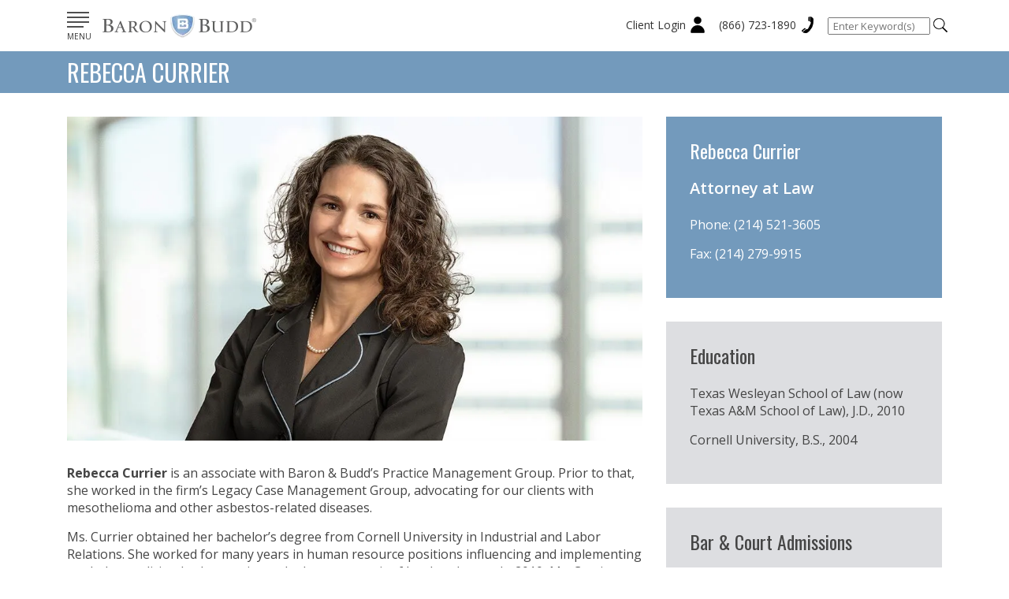

--- FILE ---
content_type: text/html; charset=UTF-8
request_url: https://baronandbudd.com/our-attorneys/rebecca-currier/
body_size: 35445
content:
<!DOCTYPE html> <html lang="en"> <head><script>if(navigator.userAgent.match(/MSIE|Internet Explorer/i)||navigator.userAgent.match(/Trident\/7\..*?rv:11/i)){let e=document.location.href;if(!e.match(/[?&]nonitro/)){if(e.indexOf("?")==-1){if(e.indexOf("#")==-1){document.location.href=e+"?nonitro=1"}else{document.location.href=e.replace("#","?nonitro=1#")}}else{if(e.indexOf("#")==-1){document.location.href=e+"&nonitro=1"}else{document.location.href=e.replace("#","&nonitro=1#")}}}}</script><link rel="preconnect" href="http://" /><link rel="preconnect" href="https://baronandbudd.com" /><link rel="preconnect" href="https://cdn-bdiho.nitrocdn.com" /><meta name="be:sdk" content="php_sdk_1.5.3" /><meta name="be:timer" content="21ms" /><meta name="be:orig_url" content="https%3A%2F%2Fbaronandbudd.com%2Four-attorneys%2Frebecca-currier%2F%3Fignorenitro%3Da12dbc638886917481174bb1bd876da6" /><meta name="be:norm_url" content="https%3A%2F%2Fbaronandbudd.com%2Four-attorneys%2Frebecca-currier%2F" /><meta name="be:capsule_url" content="https%3A%2F%2Fixfd1-api.bc0a.com%2Fapi%2Fixf%2F1.0.0%2Fget_capsule%2Ff00000000272068%2F0218140867" /><meta name="be:api_dt" content="Zy_2022;Zm_03;Zd_23;Zh_15;Zmh_18;p_epoch:1.64804873288E+12" /><meta name="be:mod_dt" content="Zy_2022;Zm_03;Zd_23;Zh_15;Zmh_18;p_epoch:1.64804873288E+12" /><meta name="be:diag" content="Uhye6VbMLs/NZmCHvOD8zWlrwEL1uevIlfltn1Hl1UA9ps6+mDJdGZEBcWSVluJV0l2E1k/yjqcQfaCILvp/iRxwuNDuicT/hsMSwItY1mv6vOPTJYQ/oN1lTCE1U0lU3Abjd0aQsgjNLrzCDoklgvVO2lHorG5L8HSH7XV8kUE2TKXUGx9FHGnEOvWiZ0xnaRBnwbDLN/RUf8MwcgNtcrDwdKKFWYKlOYTuPczB6r0aiw/IoBdc+B1crojFWxdqH+obKDkr9hFuHx20ewbjCh3SiZYMNro0VbKo1Of7aHUlD6kLXljSEIq4cgH6LS0D+A8G1xn7eMK2utSsT3XlRP4G6uiec0j/RfeYTprsiRTMzeyZyA6CC+qZ7V9s5M/pLgdnFkelN6GZNVpAu7FwvDy85nkPEkFAJ7EaJeHXk0vJxhDSZ6123i88O2xfHrLJkQSHrAHTMqqxs3qt1vMG/xyXYkeawAma3cK1oPCFAe8oQoyarLRUs3p/DBGiIOVIAbFd3hmEV9cocj38nOe+qxVG9x8aTSCAyenD2BhprD63ekjpJrfYNEokhg/mrSEWYCXyviTkjSJzQO+I+1j3VZSrh38KhtIXrCiZB7SBFlHxpyw9+N8lM1NoLgIjk3dRbUB0qwnxmojS/twes3jA3aLFch5IWTKP80A1feXusgb/E8umd3dKgsUIZX4HNOEZn9wlsQa6IwRY5xw/srFIPUgC+/Zddo3EpBtqWwMmTaaVZ4dU65VkH9PX/npok1ralud0bAOO6kCksdFBMmgXTmEWg8EFLQ/VFcK1O32pA07RWmQP10+4mHP26rkhK2B1YKgVqvlQkPk3AIiEM67rMI4kr3tNy9G97ToJjLTYfawG3vGRAxC/bfiPEUht9sQgN9SMAbOvzark/P7pWpn/Z5iEvua2uVFR+7t1u8hvit4/Qj/yqIVE8qCSHKhfEo1ovnxpnR+HdSeI2M8AKcY2pY57w9EBoPMP64M+g1IUEQPciecII1nt2dpcptLbooUYj5CNmkVVDji7tWrGQ5EMsAKM52fqLLlv1rXz72oQy3X80Xj5vQ1zGaenS4KZid397yHLPK/2TQXpP66MzSaYFsTNrMYTZveNkuITfga5/T2b42himGk/wBNVqVtGSpWcxHv7F0o9+eeE4PhIrrcK/+tXPucMkSNU5TvOLR5jR8FFWSo0c+w10w7+P88VmOF0A9RNZaap3LOYktdV+RV5nSw4s8hcPQmCHZXnpcX7nTNxMqTvmIalWLsC5fK/q9gndCDRQR2B2Po3bOY0jelxB+/[base64]/BvOl2wJ9rQQ/oi0SUyGOK5xFIUTKAwqJXCQknn057i/[base64]/dn2Yv+2iWV/0znomJ264VFLM81+MJO6eCzQMy2LfWrUBxWCXHL+BDAe1a4IP5s14wPfKHelu7iG7QxE48KI0nMp/9i+UN2uL2b95sugR+pLfLnt4/4X3o6jM1tYfpEVM6N7WAasKoO/zwRcA9nk9jk7bV/2i61LKLnj1lvamgRx21EK4J4Gd9mi2SkwFtoDvpd5na6XtHodwKB52Y3dJMy3eFXhzLD3gQ9AMtKVQirWJ7CGq3VwCaS/B5gHA8V5i3WZ6uVWCOxKVzD/wgLo6FZ6XhrMcF5e74LwjLbjK26eWR2WjVAXknSeifJyjrBVYp6zAoen8pgODg/muNNqEHbWMeGSfWmCSKbZ9J3yJEU5IiZY4/wgsiQeDEAEeTcugdd7U6Qz6wfET2+sz/BYla4AofcBLPjyVQUM/s7eMPHBJryg79QYdYyfTp/k+Zd6jzkqn9FMahmfEL2f2hx7aO8RkfudMTZyilWLRVUX/qNTInrfkLLAJUuaEpHEhcblaKKYheC+mFqTFqSUoX89e7UjpvtUjpD2GmxieOSLz1h7VKiMsS14ju/CADjIIwcERixwwdDnPna21iQ6ksTtkGfkTSWnC2To3WA3cP14sSM3wXp5ftyCyTwr9WYT8a1H3QxEhMhIBG2n5xV394hIq4R8zOVadzztJDZYe5PY+yolEImzGcgjuWwJIyuWKukhOgOEWyfUyr+ncxIw8gPS3XW6LMGs84d2AeeKP/j3qBpH+9atiriAHOyVs/nG0SjNC8UeXe+qeYRMhoIi2kHekuyAofqNQjNXFUsZ2U9TO8EWyw+Jnmh8xE34cFk1vR0nVlyVV0YWMhrIecCoq8gI3Mi43JY/aAh4glN8I71CsVbUjFR8hDWg60=" /><meta name="be:messages" content="false" /><title> Rebecca Currier </title><meta name="HandheldFriendly" content="True" /><meta name="MobileOptimized" content="320" /><meta name="viewport" content="width=device-width, initial-scale=1, maximum-scale=2.0, user-scalable=yes" /><meta name="msapplication-TileColor" content="#ffffff" /><meta name="msapplication-TileImage" content="/ms-icon-144x144.png" /><meta name="theme-color" content="#ffffff" /><meta name='robots' content='index, follow, max-image-preview:large, max-snippet:-1, max-video-preview:-1' /><meta property="og:locale" content="en_US" /><meta property="og:type" content="article" /><meta property="og:title" content="Rebecca Currier" /><meta property="og:url" content="https://baronandbudd.com/our-attorneys/rebecca-currier/" /><meta property="article:publisher" content="https://www.facebook.com/Baron.and.Budd/" /><meta property="article:modified_time" content="2025-02-11T15:14:07+00:00" /><meta name="twitter:card" content="summary_large_image" /><meta name="twitter:site" content="@baronandbudd" /><meta name="generator" content="NitroPack" /><script>var NPSH,NitroScrollHelper;NPSH=NitroScrollHelper=function(){let e=null;const o=window.sessionStorage.getItem("nitroScrollPos");function t(){let e=JSON.parse(window.sessionStorage.getItem("nitroScrollPos"))||{};if(typeof e!=="object"){e={}}e[document.URL]=window.scrollY;window.sessionStorage.setItem("nitroScrollPos",JSON.stringify(e))}window.addEventListener("scroll",function(){if(e!==null){clearTimeout(e)}e=setTimeout(t,200)},{passive:true});let r={};r.getScrollPos=()=>{if(!o){return 0}const e=JSON.parse(o);return e[document.URL]||0};r.isScrolled=()=>{return r.getScrollPos()>document.documentElement.clientHeight*.5};return r}();</script><script>(function(){var a=false;var e=document.documentElement.classList;var i=navigator.userAgent.toLowerCase();var n=["android","iphone","ipad"];var r=n.length;var o;var d=null;for(var t=0;t<r;t++){o=n[t];if(i.indexOf(o)>-1)d=o;if(e.contains(o)){a=true;e.remove(o)}}if(a&&d){e.add(d);if(d=="iphone"||d=="ipad"){e.add("ios")}}})();</script><script type="text/worker" id="nitro-web-worker">var preloadRequests=0;var remainingCount={};var baseURI="";self.onmessage=function(e){switch(e.data.cmd){case"RESOURCE_PRELOAD":var o=e.data.requestId;remainingCount[o]=0;e.data.resources.forEach(function(e){preload(e,function(o){return function(){console.log(o+" DONE: "+e);if(--remainingCount[o]==0){self.postMessage({cmd:"RESOURCE_PRELOAD",requestId:o})}}}(o));remainingCount[o]++});break;case"SET_BASEURI":baseURI=e.data.uri;break}};async function preload(e,o){if(typeof URL!=="undefined"&&baseURI){try{var a=new URL(e,baseURI);e=a.href}catch(e){console.log("Worker error: "+e.message)}}console.log("Preloading "+e);try{var n=new Request(e,{mode:"no-cors",redirect:"follow"});await fetch(n);o()}catch(a){console.log(a);var r=new XMLHttpRequest;r.responseType="blob";r.onload=o;r.onerror=o;r.open("GET",e,true);r.send()}}</script><script id="nprl">(()=>{if(window.NPRL!=undefined)return;(function(e){var t=e.prototype;t.after||(t.after=function(){var e,t=arguments,n=t.length,r=0,i=this,o=i.parentNode,a=Node,c=String,u=document;if(o!==null){while(r<n){(e=t[r])instanceof a?(i=i.nextSibling)!==null?o.insertBefore(e,i):o.appendChild(e):o.appendChild(u.createTextNode(c(e)));++r}}})})(Element);var e,t;e=t=function(){var t=false;var r=window.URL||window.webkitURL;var i=true;var o=true;var a=2;var c=null;var u=null;var d=true;var s=window.nitroGtmExcludes!=undefined;var l=s?JSON.parse(atob(window.nitroGtmExcludes)).map(e=>new RegExp(e)):[];var f;var m;var v=null;var p=null;var g=null;var h={touch:["touchmove","touchend"],default:["mousemove","click","keydown","wheel"]};var E=true;var y=[];var w=false;var b=[];var S=0;var N=0;var L=false;var T=0;var R=null;var O=false;var A=false;var C=false;var P=[];var I=[];var M=[];var k=[];var x=false;var _={};var j=new Map;var B="noModule"in HTMLScriptElement.prototype;var q=requestAnimationFrame||mozRequestAnimationFrame||webkitRequestAnimationFrame||msRequestAnimationFrame;const D="gtm.js?id=";function H(e,t){if(!_[e]){_[e]=[]}_[e].push(t)}function U(e,t){if(_[e]){var n=0,r=_[e];for(var n=0;n<r.length;n++){r[n].call(this,t)}}}function Y(){(function(e,t){var r=null;var i=function(e){r(e)};var o=null;var a={};var c=null;var u=null;var d=0;e.addEventListener(t,function(r){if(["load","DOMContentLoaded"].indexOf(t)!=-1){if(u){Q(function(){e.triggerNitroEvent(t)})}c=true}else if(t=="readystatechange"){d++;n.ogReadyState=d==1?"interactive":"complete";if(u&&u>=d){n.documentReadyState=n.ogReadyState;Q(function(){e.triggerNitroEvent(t)})}}});e.addEventListener(t+"Nitro",function(e){if(["load","DOMContentLoaded"].indexOf(t)!=-1){if(!c){e.preventDefault();e.stopImmediatePropagation()}else{}u=true}else if(t=="readystatechange"){u=n.documentReadyState=="interactive"?1:2;if(d<u){e.preventDefault();e.stopImmediatePropagation()}}});switch(t){case"load":o="onload";break;case"readystatechange":o="onreadystatechange";break;case"pageshow":o="onpageshow";break;default:o=null;break}if(o){Object.defineProperty(e,o,{get:function(){return r},set:function(n){if(typeof n!=="function"){r=null;e.removeEventListener(t+"Nitro",i)}else{if(!r){e.addEventListener(t+"Nitro",i)}r=n}}})}Object.defineProperty(e,"addEventListener"+t,{value:function(r){if(r!=t||!n.startedScriptLoading||document.currentScript&&document.currentScript.hasAttribute("nitro-exclude")){}else{arguments[0]+="Nitro"}e.ogAddEventListener.apply(e,arguments);a[arguments[1]]=arguments[0]}});Object.defineProperty(e,"removeEventListener"+t,{value:function(t){var n=a[arguments[1]];arguments[0]=n;e.ogRemoveEventListener.apply(e,arguments)}});Object.defineProperty(e,"triggerNitroEvent"+t,{value:function(t,n){n=n||e;var r=new Event(t+"Nitro",{bubbles:true});r.isNitroPack=true;Object.defineProperty(r,"type",{get:function(){return t},set:function(){}});Object.defineProperty(r,"target",{get:function(){return n},set:function(){}});e.dispatchEvent(r)}});if(typeof e.triggerNitroEvent==="undefined"){(function(){var t=e.addEventListener;var n=e.removeEventListener;Object.defineProperty(e,"ogAddEventListener",{value:t});Object.defineProperty(e,"ogRemoveEventListener",{value:n});Object.defineProperty(e,"addEventListener",{value:function(n){var r="addEventListener"+n;if(typeof e[r]!=="undefined"){e[r].apply(e,arguments)}else{t.apply(e,arguments)}},writable:true});Object.defineProperty(e,"removeEventListener",{value:function(t){var r="removeEventListener"+t;if(typeof e[r]!=="undefined"){e[r].apply(e,arguments)}else{n.apply(e,arguments)}}});Object.defineProperty(e,"triggerNitroEvent",{value:function(t,n){var r="triggerNitroEvent"+t;if(typeof e[r]!=="undefined"){e[r].apply(e,arguments)}}})})()}}).apply(null,arguments)}Y(window,"load");Y(window,"pageshow");Y(window,"DOMContentLoaded");Y(document,"DOMContentLoaded");Y(document,"readystatechange");try{var F=new Worker(r.createObjectURL(new Blob([document.getElementById("nitro-web-worker").textContent],{type:"text/javascript"})))}catch(e){var F=new Worker("data:text/javascript;base64,"+btoa(document.getElementById("nitro-web-worker").textContent))}F.onmessage=function(e){if(e.data.cmd=="RESOURCE_PRELOAD"){U(e.data.requestId,e)}};if(typeof document.baseURI!=="undefined"){F.postMessage({cmd:"SET_BASEURI",uri:document.baseURI})}var G=function(e){if(--S==0){Q(K)}};var W=function(e){e.target.removeEventListener("load",W);e.target.removeEventListener("error",W);e.target.removeEventListener("nitroTimeout",W);if(e.type!="nitroTimeout"){clearTimeout(e.target.nitroTimeout)}if(--N==0&&S==0){Q(J)}};var X=function(e){var t=e.textContent;try{var n=r.createObjectURL(new Blob([t.replace(/^(?:<!--)?(.*?)(?:-->)?$/gm,"$1")],{type:"text/javascript"}))}catch(e){var n="data:text/javascript;base64,"+btoa(t.replace(/^(?:<!--)?(.*?)(?:-->)?$/gm,"$1"))}return n};var K=function(){n.documentReadyState="interactive";document.triggerNitroEvent("readystatechange");document.triggerNitroEvent("DOMContentLoaded");if(window.pageYOffset||window.pageXOffset){window.dispatchEvent(new Event("scroll"))}A=true;Q(function(){if(N==0){Q(J)}Q($)})};var J=function(){if(!A||O)return;O=true;R.disconnect();en();n.documentReadyState="complete";document.triggerNitroEvent("readystatechange");window.triggerNitroEvent("load",document);window.triggerNitroEvent("pageshow",document);if(window.pageYOffset||window.pageXOffset||location.hash){let e=typeof history.scrollRestoration!=="undefined"&&history.scrollRestoration=="auto";if(e&&typeof NPSH!=="undefined"&&NPSH.getScrollPos()>0&&window.pageYOffset>document.documentElement.clientHeight*.5){window.scrollTo(0,NPSH.getScrollPos())}else if(location.hash){try{let e=document.querySelector(location.hash);if(e){e.scrollIntoView()}}catch(e){}}}var e=null;if(a==1){e=eo}else{e=eu}Q(e)};var Q=function(e){setTimeout(e,0)};var V=function(e){if(e.type=="touchend"||e.type=="click"){g=e}};var $=function(){if(d&&g){setTimeout(function(e){return function(){var t=function(e,t,n){var r=new Event(e,{bubbles:true,cancelable:true});if(e=="click"){r.clientX=t;r.clientY=n}else{r.touches=[{clientX:t,clientY:n}]}return r};var n;if(e.type=="touchend"){var r=e.changedTouches[0];n=document.elementFromPoint(r.clientX,r.clientY);n.dispatchEvent(t("touchstart"),r.clientX,r.clientY);n.dispatchEvent(t("touchend"),r.clientX,r.clientY);n.dispatchEvent(t("click"),r.clientX,r.clientY)}else if(e.type=="click"){n=document.elementFromPoint(e.clientX,e.clientY);n.dispatchEvent(t("click"),e.clientX,e.clientY)}}}(g),150);g=null}};var z=function(e){if(e.tagName=="SCRIPT"&&!e.hasAttribute("data-nitro-for-id")&&!e.hasAttribute("nitro-document-write")||e.tagName=="IMG"&&(e.hasAttribute("src")||e.hasAttribute("srcset"))||e.tagName=="IFRAME"&&e.hasAttribute("src")||e.tagName=="LINK"&&e.hasAttribute("href")&&e.hasAttribute("rel")&&e.getAttribute("rel")=="stylesheet"){if(e.tagName==="IFRAME"&&e.src.indexOf("about:blank")>-1){return}var t="";switch(e.tagName){case"LINK":t=e.href;break;case"IMG":if(k.indexOf(e)>-1)return;t=e.srcset||e.src;break;default:t=e.src;break}var n=e.getAttribute("type");if(!t&&e.tagName!=="SCRIPT")return;if((e.tagName=="IMG"||e.tagName=="LINK")&&(t.indexOf("data:")===0||t.indexOf("blob:")===0))return;if(e.tagName=="SCRIPT"&&n&&n!=="text/javascript"&&n!=="application/javascript"){if(n!=="module"||!B)return}if(e.tagName==="SCRIPT"){if(k.indexOf(e)>-1)return;if(e.noModule&&B){return}let t=null;if(document.currentScript){if(document.currentScript.src&&document.currentScript.src.indexOf(D)>-1){t=document.currentScript}if(document.currentScript.hasAttribute("data-nitro-gtm-id")){e.setAttribute("data-nitro-gtm-id",document.currentScript.getAttribute("data-nitro-gtm-id"))}}else if(window.nitroCurrentScript){if(window.nitroCurrentScript.src&&window.nitroCurrentScript.src.indexOf(D)>-1){t=window.nitroCurrentScript}}if(t&&s){let n=false;for(const t of l){n=e.src?t.test(e.src):t.test(e.textContent);if(n){break}}if(!n){e.type="text/googletagmanagerscript";let n=t.hasAttribute("data-nitro-gtm-id")?t.getAttribute("data-nitro-gtm-id"):t.id;if(!j.has(n)){j.set(n,[])}let r=j.get(n);r.push(e);return}}if(!e.src){if(e.textContent.length>0){e.textContent+="\n;if(document.currentScript.nitroTimeout) {clearTimeout(document.currentScript.nitroTimeout);}; setTimeout(function() { this.dispatchEvent(new Event('load')); }.bind(document.currentScript), 0);"}else{return}}else{}k.push(e)}if(!e.hasOwnProperty("nitroTimeout")){N++;e.addEventListener("load",W,true);e.addEventListener("error",W,true);e.addEventListener("nitroTimeout",W,true);e.nitroTimeout=setTimeout(function(){console.log("Resource timed out",e);e.dispatchEvent(new Event("nitroTimeout"))},5e3)}}};var Z=function(e){if(e.hasOwnProperty("nitroTimeout")&&e.nitroTimeout){clearTimeout(e.nitroTimeout);e.nitroTimeout=null;e.dispatchEvent(new Event("nitroTimeout"))}};document.documentElement.addEventListener("load",function(e){if(e.target.tagName=="SCRIPT"||e.target.tagName=="IMG"){k.push(e.target)}},true);document.documentElement.addEventListener("error",function(e){if(e.target.tagName=="SCRIPT"||e.target.tagName=="IMG"){k.push(e.target)}},true);var ee=["appendChild","replaceChild","insertBefore","prepend","append","before","after","replaceWith","insertAdjacentElement"];var et=function(){if(s){window._nitro_setTimeout=window.setTimeout;window.setTimeout=function(e,t,...n){let r=document.currentScript||window.nitroCurrentScript;if(!r||r.src&&r.src.indexOf(D)==-1){return window._nitro_setTimeout.call(window,e,t,...n)}return window._nitro_setTimeout.call(window,function(e,t){return function(...n){window.nitroCurrentScript=e;t(...n)}}(r,e),t,...n)}}ee.forEach(function(e){HTMLElement.prototype["og"+e]=HTMLElement.prototype[e];HTMLElement.prototype[e]=function(...t){if(this.parentNode||this===document.documentElement){switch(e){case"replaceChild":case"insertBefore":t.pop();break;case"insertAdjacentElement":t.shift();break}t.forEach(function(e){if(!e)return;if(e.tagName=="SCRIPT"){z(e)}else{if(e.children&&e.children.length>0){e.querySelectorAll("script").forEach(z)}}})}return this["og"+e].apply(this,arguments)}})};var en=function(){if(s&&typeof window._nitro_setTimeout==="function"){window.setTimeout=window._nitro_setTimeout}ee.forEach(function(e){HTMLElement.prototype[e]=HTMLElement.prototype["og"+e]})};var er=async function(){if(o){ef(f);ef(V);if(v){clearTimeout(v);v=null}}if(T===1){L=true;return}else if(T===0){T=-1}n.startedScriptLoading=true;Object.defineProperty(document,"readyState",{get:function(){return n.documentReadyState},set:function(){}});var e=document.documentElement;var t={attributes:true,attributeFilter:["src"],childList:true,subtree:true};R=new MutationObserver(function(e,t){e.forEach(function(e){if(e.type=="childList"&&e.addedNodes.length>0){e.addedNodes.forEach(function(e){if(!document.documentElement.contains(e)){return}if(e.tagName=="IMG"||e.tagName=="IFRAME"||e.tagName=="LINK"){z(e)}})}if(e.type=="childList"&&e.removedNodes.length>0){e.removedNodes.forEach(function(e){if(e.tagName=="IFRAME"||e.tagName=="LINK"){Z(e)}})}if(e.type=="attributes"){var t=e.target;if(!document.documentElement.contains(t)){return}if(t.tagName=="IFRAME"||t.tagName=="LINK"||t.tagName=="IMG"||t.tagName=="SCRIPT"){z(t)}}})});R.observe(e,t);if(!s){et()}await Promise.all(P);var r=b.shift();var i=null;var a=false;while(r){var c;var u=JSON.parse(atob(r.meta));var d=u.delay;if(r.type=="inline"){var l=document.getElementById(r.id);if(l){l.remove()}else{r=b.shift();continue}c=X(l);if(c===false){r=b.shift();continue}}else{c=r.src}if(!a&&r.type!="inline"&&(typeof u.attributes.async!="undefined"||typeof u.attributes.defer!="undefined")){if(i===null){i=r}else if(i===r){a=true}if(!a){b.push(r);r=b.shift();continue}}var m=document.createElement("script");m.src=c;m.setAttribute("data-nitro-for-id",r.id);for(var p in u.attributes){try{if(u.attributes[p]===false){m.setAttribute(p,"")}else{m.setAttribute(p,u.attributes[p])}}catch(e){console.log("Error while setting script attribute",m,e)}}m.async=false;if(u.canonicalLink!=""&&Object.getOwnPropertyDescriptor(m,"src")?.configurable!==false){(e=>{Object.defineProperty(m,"src",{get:function(){return e.canonicalLink},set:function(){}})})(u)}if(d){setTimeout((function(e,t){var n=document.querySelector("[data-nitro-marker-id='"+t+"']");if(n){n.after(e)}else{document.head.appendChild(e)}}).bind(null,m,r.id),d)}else{m.addEventListener("load",G);m.addEventListener("error",G);if(!m.noModule||!B){S++}var g=document.querySelector("[data-nitro-marker-id='"+r.id+"']");if(g){Q(function(e,t){return function(){e.after(t)}}(g,m))}else{Q(function(e){return function(){document.head.appendChild(e)}}(m))}}r=b.shift()}};var ei=function(){var e=document.getElementById("nitro-deferred-styles");var t=document.createElement("div");t.innerHTML=e.textContent;return t};var eo=async function(e){isPreload=e&&e.type=="NitroPreload";if(!isPreload){T=-1;E=false;if(o){ef(f);ef(V);if(v){clearTimeout(v);v=null}}}if(w===false){var t=ei();let e=t.querySelectorAll('style,link[rel="stylesheet"]');w=e.length;if(w){let e=document.getElementById("nitro-deferred-styles-marker");e.replaceWith.apply(e,t.childNodes)}else if(isPreload){Q(ed)}else{es()}}else if(w===0&&!isPreload){es()}};var ea=function(){var e=ei();var t=e.childNodes;var n;var r=[];for(var i=0;i<t.length;i++){n=t[i];if(n.href){r.push(n.href)}}var o="css-preload";H(o,function(e){eo(new Event("NitroPreload"))});if(r.length){F.postMessage({cmd:"RESOURCE_PRELOAD",resources:r,requestId:o})}else{Q(function(){U(o)})}};var ec=function(){if(T===-1)return;T=1;var e=[];var t,n;for(var r=0;r<b.length;r++){t=b[r];if(t.type!="inline"){if(t.src){n=JSON.parse(atob(t.meta));if(n.delay)continue;if(n.attributes.type&&n.attributes.type=="module"&&!B)continue;e.push(t.src)}}}if(e.length){var i="js-preload";H(i,function(e){T=2;if(L){Q(er)}});F.postMessage({cmd:"RESOURCE_PRELOAD",resources:e,requestId:i})}};var eu=function(){while(I.length){style=I.shift();if(style.hasAttribute("nitropack-onload")){style.setAttribute("onload",style.getAttribute("nitropack-onload"));Q(function(e){return function(){e.dispatchEvent(new Event("load"))}}(style))}}while(M.length){style=M.shift();if(style.hasAttribute("nitropack-onerror")){style.setAttribute("onerror",style.getAttribute("nitropack-onerror"));Q(function(e){return function(){e.dispatchEvent(new Event("error"))}}(style))}}};var ed=function(){if(!x){if(i){Q(function(){var e=document.getElementById("nitro-critical-css");if(e){e.remove()}})}x=true;onStylesLoadEvent=new Event("NitroStylesLoaded");onStylesLoadEvent.isNitroPack=true;window.dispatchEvent(onStylesLoadEvent)}};var es=function(){if(a==2){Q(er)}else{eu()}};var el=function(e){m.forEach(function(t){document.addEventListener(t,e,true)})};var ef=function(e){m.forEach(function(t){document.removeEventListener(t,e,true)})};if(s){et()}return{setAutoRemoveCriticalCss:function(e){i=e},registerScript:function(e,t,n){b.push({type:"remote",src:e,id:t,meta:n})},registerInlineScript:function(e,t){b.push({type:"inline",id:e,meta:t})},registerStyle:function(e,t,n){y.push({href:e,rel:t,media:n})},onLoadStyle:function(e){I.push(e);if(w!==false&&--w==0){Q(ed);if(E){E=false}else{es()}}},onErrorStyle:function(e){M.push(e);if(w!==false&&--w==0){Q(ed);if(E){E=false}else{es()}}},loadJs:function(e,t){if(!e.src){var n=X(e);if(n!==false){e.src=n;e.textContent=""}}if(t){Q(function(e,t){return function(){e.after(t)}}(t,e))}else{Q(function(e){return function(){document.head.appendChild(e)}}(e))}},loadQueuedResources:async function(){window.dispatchEvent(new Event("NitroBootStart"));if(p){clearTimeout(p);p=null}window.removeEventListener("load",e.loadQueuedResources);f=a==1?er:eo;if(!o||g){Q(f)}else{if(navigator.userAgent.indexOf(" Edge/")==-1){ea();H("css-preload",ec)}el(f);if(u){if(c){v=setTimeout(f,c)}}else{}}},fontPreload:function(e){var t="critical-fonts";H(t,function(e){document.getElementById("nitro-critical-fonts").type="text/css"});F.postMessage({cmd:"RESOURCE_PRELOAD",resources:e,requestId:t})},boot:function(){if(t)return;t=true;C=typeof NPSH!=="undefined"&&NPSH.isScrolled();let n=document.prerendering;if(location.hash||C||n){o=false}m=h.default.concat(h.touch);p=setTimeout(e.loadQueuedResources,1500);el(V);if(C){e.loadQueuedResources()}else{window.addEventListener("load",e.loadQueuedResources)}},addPrerequisite:function(e){P.push(e)},getTagManagerNodes:function(e){if(!e)return j;return j.get(e)??[]}}}();var n,r;n=r=function(){var t=document.write;return{documentWrite:function(n,r){if(n&&n.hasAttribute("nitro-exclude")){return t.call(document,r)}var i=null;if(n.documentWriteContainer){i=n.documentWriteContainer}else{i=document.createElement("span");n.documentWriteContainer=i}var o=null;if(n){if(n.hasAttribute("data-nitro-for-id")){o=document.querySelector('template[data-nitro-marker-id="'+n.getAttribute("data-nitro-for-id")+'"]')}else{o=n}}i.innerHTML+=r;i.querySelectorAll("script").forEach(function(e){e.setAttribute("nitro-document-write","")});if(!i.parentNode){if(o){o.parentNode.insertBefore(i,o)}else{document.body.appendChild(i)}}var a=document.createElement("span");a.innerHTML=r;var c=a.querySelectorAll("script");if(c.length){c.forEach(function(t){var n=t.getAttributeNames();var r=document.createElement("script");n.forEach(function(e){r.setAttribute(e,t.getAttribute(e))});r.async=false;if(!t.src&&t.textContent){r.textContent=t.textContent}e.loadJs(r,o)})}},TrustLogo:function(e,t){var n=document.getElementById(e);var r=document.createElement("img");r.src=t;n.parentNode.insertBefore(r,n)},documentReadyState:"loading",ogReadyState:document.readyState,startedScriptLoading:false,loadScriptDelayed:function(e,t){setTimeout(function(){var t=document.createElement("script");t.src=e;document.head.appendChild(t)},t)}}}();document.write=function(e){n.documentWrite(document.currentScript,e)};document.writeln=function(e){n.documentWrite(document.currentScript,e+"\n")};window.NPRL=e;window.NitroResourceLoader=t;window.NPh=n;window.NitroPackHelper=r})();</script><base href="https://baronandbudd.com/our-attorneys/rebecca-currier/" /><template id="nitro-deferred-styles-marker"></template><style id="nitro-fonts">@font-face{font-family:"Open Sans";font-style:normal;font-weight:400;font-stretch:100%;src:url("https://fonts.gstatic.com/s/opensans/v44/memvYaGs126MiZpBA-UvWbX2vVnXBbObj2OVTSKmu0SC55K5gw.woff2") format("woff2");unicode-range:U+0460-052F,U+1C80-1C8A,U+20B4,U+2DE0-2DFF,U+A640-A69F,U+FE2E-FE2F;font-display:swap}@font-face{font-family:"Open Sans";font-style:normal;font-weight:400;font-stretch:100%;src:url("https://fonts.gstatic.com/s/opensans/v44/memvYaGs126MiZpBA-UvWbX2vVnXBbObj2OVTSumu0SC55K5gw.woff2") format("woff2");unicode-range:U+0301,U+0400-045F,U+0490-0491,U+04B0-04B1,U+2116;font-display:swap}@font-face{font-family:"Open Sans";font-style:normal;font-weight:400;font-stretch:100%;src:url("https://fonts.gstatic.com/s/opensans/v44/memvYaGs126MiZpBA-UvWbX2vVnXBbObj2OVTSOmu0SC55K5gw.woff2") format("woff2");unicode-range:U+1F00-1FFF;font-display:swap}@font-face{font-family:"Open Sans";font-style:normal;font-weight:400;font-stretch:100%;src:url("https://fonts.gstatic.com/s/opensans/v44/memvYaGs126MiZpBA-UvWbX2vVnXBbObj2OVTSymu0SC55K5gw.woff2") format("woff2");unicode-range:U+0370-0377,U+037A-037F,U+0384-038A,U+038C,U+038E-03A1,U+03A3-03FF;font-display:swap}@font-face{font-family:"Open Sans";font-style:normal;font-weight:400;font-stretch:100%;src:url("https://fonts.gstatic.com/s/opensans/v44/memvYaGs126MiZpBA-UvWbX2vVnXBbObj2OVTS2mu0SC55K5gw.woff2") format("woff2");unicode-range:U+0307-0308,U+0590-05FF,U+200C-2010,U+20AA,U+25CC,U+FB1D-FB4F;font-display:swap}@font-face{font-family:"Open Sans";font-style:normal;font-weight:400;font-stretch:100%;src:url("https://fonts.gstatic.com/s/opensans/v44/memvYaGs126MiZpBA-UvWbX2vVnXBbObj2OVTVOmu0SC55K5gw.woff2") format("woff2");unicode-range:U+0302-0303,U+0305,U+0307-0308,U+0310,U+0312,U+0315,U+031A,U+0326-0327,U+032C,U+032F-0330,U+0332-0333,U+0338,U+033A,U+0346,U+034D,U+0391-03A1,U+03A3-03A9,U+03B1-03C9,U+03D1,U+03D5-03D6,U+03F0-03F1,U+03F4-03F5,U+2016-2017,U+2034-2038,U+203C,U+2040,U+2043,U+2047,U+2050,U+2057,U+205F,U+2070-2071,U+2074-208E,U+2090-209C,U+20D0-20DC,U+20E1,U+20E5-20EF,U+2100-2112,U+2114-2115,U+2117-2121,U+2123-214F,U+2190,U+2192,U+2194-21AE,U+21B0-21E5,U+21F1-21F2,U+21F4-2211,U+2213-2214,U+2216-22FF,U+2308-230B,U+2310,U+2319,U+231C-2321,U+2336-237A,U+237C,U+2395,U+239B-23B7,U+23D0,U+23DC-23E1,U+2474-2475,U+25AF,U+25B3,U+25B7,U+25BD,U+25C1,U+25CA,U+25CC,U+25FB,U+266D-266F,U+27C0-27FF,U+2900-2AFF,U+2B0E-2B11,U+2B30-2B4C,U+2BFE,U+3030,U+FF5B,U+FF5D,U+1D400-1D7FF,U+1EE00-1EEFF;font-display:swap}@font-face{font-family:"Open Sans";font-style:normal;font-weight:400;font-stretch:100%;src:url("https://fonts.gstatic.com/s/opensans/v44/memvYaGs126MiZpBA-UvWbX2vVnXBbObj2OVTUGmu0SC55K5gw.woff2") format("woff2");unicode-range:U+0001-000C,U+000E-001F,U+007F-009F,U+20DD-20E0,U+20E2-20E4,U+2150-218F,U+2190,U+2192,U+2194-2199,U+21AF,U+21E6-21F0,U+21F3,U+2218-2219,U+2299,U+22C4-22C6,U+2300-243F,U+2440-244A,U+2460-24FF,U+25A0-27BF,U+2800-28FF,U+2921-2922,U+2981,U+29BF,U+29EB,U+2B00-2BFF,U+4DC0-4DFF,U+FFF9-FFFB,U+10140-1018E,U+10190-1019C,U+101A0,U+101D0-101FD,U+102E0-102FB,U+10E60-10E7E,U+1D2C0-1D2D3,U+1D2E0-1D37F,U+1F000-1F0FF,U+1F100-1F1AD,U+1F1E6-1F1FF,U+1F30D-1F30F,U+1F315,U+1F31C,U+1F31E,U+1F320-1F32C,U+1F336,U+1F378,U+1F37D,U+1F382,U+1F393-1F39F,U+1F3A7-1F3A8,U+1F3AC-1F3AF,U+1F3C2,U+1F3C4-1F3C6,U+1F3CA-1F3CE,U+1F3D4-1F3E0,U+1F3ED,U+1F3F1-1F3F3,U+1F3F5-1F3F7,U+1F408,U+1F415,U+1F41F,U+1F426,U+1F43F,U+1F441-1F442,U+1F444,U+1F446-1F449,U+1F44C-1F44E,U+1F453,U+1F46A,U+1F47D,U+1F4A3,U+1F4B0,U+1F4B3,U+1F4B9,U+1F4BB,U+1F4BF,U+1F4C8-1F4CB,U+1F4D6,U+1F4DA,U+1F4DF,U+1F4E3-1F4E6,U+1F4EA-1F4ED,U+1F4F7,U+1F4F9-1F4FB,U+1F4FD-1F4FE,U+1F503,U+1F507-1F50B,U+1F50D,U+1F512-1F513,U+1F53E-1F54A,U+1F54F-1F5FA,U+1F610,U+1F650-1F67F,U+1F687,U+1F68D,U+1F691,U+1F694,U+1F698,U+1F6AD,U+1F6B2,U+1F6B9-1F6BA,U+1F6BC,U+1F6C6-1F6CF,U+1F6D3-1F6D7,U+1F6E0-1F6EA,U+1F6F0-1F6F3,U+1F6F7-1F6FC,U+1F700-1F7FF,U+1F800-1F80B,U+1F810-1F847,U+1F850-1F859,U+1F860-1F887,U+1F890-1F8AD,U+1F8B0-1F8BB,U+1F8C0-1F8C1,U+1F900-1F90B,U+1F93B,U+1F946,U+1F984,U+1F996,U+1F9E9,U+1FA00-1FA6F,U+1FA70-1FA7C,U+1FA80-1FA89,U+1FA8F-1FAC6,U+1FACE-1FADC,U+1FADF-1FAE9,U+1FAF0-1FAF8,U+1FB00-1FBFF;font-display:swap}@font-face{font-family:"Open Sans";font-style:normal;font-weight:400;font-stretch:100%;src:url("https://fonts.gstatic.com/s/opensans/v44/memvYaGs126MiZpBA-UvWbX2vVnXBbObj2OVTSCmu0SC55K5gw.woff2") format("woff2");unicode-range:U+0102-0103,U+0110-0111,U+0128-0129,U+0168-0169,U+01A0-01A1,U+01AF-01B0,U+0300-0301,U+0303-0304,U+0308-0309,U+0323,U+0329,U+1EA0-1EF9,U+20AB;font-display:swap}@font-face{font-family:"Open Sans";font-style:normal;font-weight:400;font-stretch:100%;src:url("https://fonts.gstatic.com/s/opensans/v44/memvYaGs126MiZpBA-UvWbX2vVnXBbObj2OVTSGmu0SC55K5gw.woff2") format("woff2");unicode-range:U+0100-02BA,U+02BD-02C5,U+02C7-02CC,U+02CE-02D7,U+02DD-02FF,U+0304,U+0308,U+0329,U+1D00-1DBF,U+1E00-1E9F,U+1EF2-1EFF,U+2020,U+20A0-20AB,U+20AD-20C0,U+2113,U+2C60-2C7F,U+A720-A7FF;font-display:swap}@font-face{font-family:"Open Sans";font-style:normal;font-weight:400;font-stretch:100%;src:url("https://fonts.gstatic.com/s/opensans/v44/memvYaGs126MiZpBA-UvWbX2vVnXBbObj2OVTS-mu0SC55I.woff2") format("woff2");unicode-range:U+0000-00FF,U+0131,U+0152-0153,U+02BB-02BC,U+02C6,U+02DA,U+02DC,U+0304,U+0308,U+0329,U+2000-206F,U+20AC,U+2122,U+2191,U+2193,U+2212,U+2215,U+FEFF,U+FFFD;font-display:swap}@font-face{font-family:"Open Sans";font-style:normal;font-weight:500;font-stretch:100%;src:url("https://fonts.gstatic.com/s/opensans/v44/memvYaGs126MiZpBA-UvWbX2vVnXBbObj2OVTSKmu0SC55K5gw.woff2") format("woff2");unicode-range:U+0460-052F,U+1C80-1C8A,U+20B4,U+2DE0-2DFF,U+A640-A69F,U+FE2E-FE2F;font-display:swap}@font-face{font-family:"Open Sans";font-style:normal;font-weight:500;font-stretch:100%;src:url("https://fonts.gstatic.com/s/opensans/v44/memvYaGs126MiZpBA-UvWbX2vVnXBbObj2OVTSumu0SC55K5gw.woff2") format("woff2");unicode-range:U+0301,U+0400-045F,U+0490-0491,U+04B0-04B1,U+2116;font-display:swap}@font-face{font-family:"Open Sans";font-style:normal;font-weight:500;font-stretch:100%;src:url("https://fonts.gstatic.com/s/opensans/v44/memvYaGs126MiZpBA-UvWbX2vVnXBbObj2OVTSOmu0SC55K5gw.woff2") format("woff2");unicode-range:U+1F00-1FFF;font-display:swap}@font-face{font-family:"Open Sans";font-style:normal;font-weight:500;font-stretch:100%;src:url("https://fonts.gstatic.com/s/opensans/v44/memvYaGs126MiZpBA-UvWbX2vVnXBbObj2OVTSymu0SC55K5gw.woff2") format("woff2");unicode-range:U+0370-0377,U+037A-037F,U+0384-038A,U+038C,U+038E-03A1,U+03A3-03FF;font-display:swap}@font-face{font-family:"Open Sans";font-style:normal;font-weight:500;font-stretch:100%;src:url("https://fonts.gstatic.com/s/opensans/v44/memvYaGs126MiZpBA-UvWbX2vVnXBbObj2OVTS2mu0SC55K5gw.woff2") format("woff2");unicode-range:U+0307-0308,U+0590-05FF,U+200C-2010,U+20AA,U+25CC,U+FB1D-FB4F;font-display:swap}@font-face{font-family:"Open Sans";font-style:normal;font-weight:500;font-stretch:100%;src:url("https://fonts.gstatic.com/s/opensans/v44/memvYaGs126MiZpBA-UvWbX2vVnXBbObj2OVTVOmu0SC55K5gw.woff2") format("woff2");unicode-range:U+0302-0303,U+0305,U+0307-0308,U+0310,U+0312,U+0315,U+031A,U+0326-0327,U+032C,U+032F-0330,U+0332-0333,U+0338,U+033A,U+0346,U+034D,U+0391-03A1,U+03A3-03A9,U+03B1-03C9,U+03D1,U+03D5-03D6,U+03F0-03F1,U+03F4-03F5,U+2016-2017,U+2034-2038,U+203C,U+2040,U+2043,U+2047,U+2050,U+2057,U+205F,U+2070-2071,U+2074-208E,U+2090-209C,U+20D0-20DC,U+20E1,U+20E5-20EF,U+2100-2112,U+2114-2115,U+2117-2121,U+2123-214F,U+2190,U+2192,U+2194-21AE,U+21B0-21E5,U+21F1-21F2,U+21F4-2211,U+2213-2214,U+2216-22FF,U+2308-230B,U+2310,U+2319,U+231C-2321,U+2336-237A,U+237C,U+2395,U+239B-23B7,U+23D0,U+23DC-23E1,U+2474-2475,U+25AF,U+25B3,U+25B7,U+25BD,U+25C1,U+25CA,U+25CC,U+25FB,U+266D-266F,U+27C0-27FF,U+2900-2AFF,U+2B0E-2B11,U+2B30-2B4C,U+2BFE,U+3030,U+FF5B,U+FF5D,U+1D400-1D7FF,U+1EE00-1EEFF;font-display:swap}@font-face{font-family:"Open Sans";font-style:normal;font-weight:500;font-stretch:100%;src:url("https://fonts.gstatic.com/s/opensans/v44/memvYaGs126MiZpBA-UvWbX2vVnXBbObj2OVTUGmu0SC55K5gw.woff2") format("woff2");unicode-range:U+0001-000C,U+000E-001F,U+007F-009F,U+20DD-20E0,U+20E2-20E4,U+2150-218F,U+2190,U+2192,U+2194-2199,U+21AF,U+21E6-21F0,U+21F3,U+2218-2219,U+2299,U+22C4-22C6,U+2300-243F,U+2440-244A,U+2460-24FF,U+25A0-27BF,U+2800-28FF,U+2921-2922,U+2981,U+29BF,U+29EB,U+2B00-2BFF,U+4DC0-4DFF,U+FFF9-FFFB,U+10140-1018E,U+10190-1019C,U+101A0,U+101D0-101FD,U+102E0-102FB,U+10E60-10E7E,U+1D2C0-1D2D3,U+1D2E0-1D37F,U+1F000-1F0FF,U+1F100-1F1AD,U+1F1E6-1F1FF,U+1F30D-1F30F,U+1F315,U+1F31C,U+1F31E,U+1F320-1F32C,U+1F336,U+1F378,U+1F37D,U+1F382,U+1F393-1F39F,U+1F3A7-1F3A8,U+1F3AC-1F3AF,U+1F3C2,U+1F3C4-1F3C6,U+1F3CA-1F3CE,U+1F3D4-1F3E0,U+1F3ED,U+1F3F1-1F3F3,U+1F3F5-1F3F7,U+1F408,U+1F415,U+1F41F,U+1F426,U+1F43F,U+1F441-1F442,U+1F444,U+1F446-1F449,U+1F44C-1F44E,U+1F453,U+1F46A,U+1F47D,U+1F4A3,U+1F4B0,U+1F4B3,U+1F4B9,U+1F4BB,U+1F4BF,U+1F4C8-1F4CB,U+1F4D6,U+1F4DA,U+1F4DF,U+1F4E3-1F4E6,U+1F4EA-1F4ED,U+1F4F7,U+1F4F9-1F4FB,U+1F4FD-1F4FE,U+1F503,U+1F507-1F50B,U+1F50D,U+1F512-1F513,U+1F53E-1F54A,U+1F54F-1F5FA,U+1F610,U+1F650-1F67F,U+1F687,U+1F68D,U+1F691,U+1F694,U+1F698,U+1F6AD,U+1F6B2,U+1F6B9-1F6BA,U+1F6BC,U+1F6C6-1F6CF,U+1F6D3-1F6D7,U+1F6E0-1F6EA,U+1F6F0-1F6F3,U+1F6F7-1F6FC,U+1F700-1F7FF,U+1F800-1F80B,U+1F810-1F847,U+1F850-1F859,U+1F860-1F887,U+1F890-1F8AD,U+1F8B0-1F8BB,U+1F8C0-1F8C1,U+1F900-1F90B,U+1F93B,U+1F946,U+1F984,U+1F996,U+1F9E9,U+1FA00-1FA6F,U+1FA70-1FA7C,U+1FA80-1FA89,U+1FA8F-1FAC6,U+1FACE-1FADC,U+1FADF-1FAE9,U+1FAF0-1FAF8,U+1FB00-1FBFF;font-display:swap}@font-face{font-family:"Open Sans";font-style:normal;font-weight:500;font-stretch:100%;src:url("https://fonts.gstatic.com/s/opensans/v44/memvYaGs126MiZpBA-UvWbX2vVnXBbObj2OVTSCmu0SC55K5gw.woff2") format("woff2");unicode-range:U+0102-0103,U+0110-0111,U+0128-0129,U+0168-0169,U+01A0-01A1,U+01AF-01B0,U+0300-0301,U+0303-0304,U+0308-0309,U+0323,U+0329,U+1EA0-1EF9,U+20AB;font-display:swap}@font-face{font-family:"Open Sans";font-style:normal;font-weight:500;font-stretch:100%;src:url("https://fonts.gstatic.com/s/opensans/v44/memvYaGs126MiZpBA-UvWbX2vVnXBbObj2OVTSGmu0SC55K5gw.woff2") format("woff2");unicode-range:U+0100-02BA,U+02BD-02C5,U+02C7-02CC,U+02CE-02D7,U+02DD-02FF,U+0304,U+0308,U+0329,U+1D00-1DBF,U+1E00-1E9F,U+1EF2-1EFF,U+2020,U+20A0-20AB,U+20AD-20C0,U+2113,U+2C60-2C7F,U+A720-A7FF;font-display:swap}@font-face{font-family:"Open Sans";font-style:normal;font-weight:500;font-stretch:100%;src:url("https://fonts.gstatic.com/s/opensans/v44/memvYaGs126MiZpBA-UvWbX2vVnXBbObj2OVTS-mu0SC55I.woff2") format("woff2");unicode-range:U+0000-00FF,U+0131,U+0152-0153,U+02BB-02BC,U+02C6,U+02DA,U+02DC,U+0304,U+0308,U+0329,U+2000-206F,U+20AC,U+2122,U+2191,U+2193,U+2212,U+2215,U+FEFF,U+FFFD;font-display:swap}@font-face{font-family:"Open Sans";font-style:normal;font-weight:600;font-stretch:100%;src:url("https://fonts.gstatic.com/s/opensans/v44/memvYaGs126MiZpBA-UvWbX2vVnXBbObj2OVTSKmu0SC55K5gw.woff2") format("woff2");unicode-range:U+0460-052F,U+1C80-1C8A,U+20B4,U+2DE0-2DFF,U+A640-A69F,U+FE2E-FE2F;font-display:swap}@font-face{font-family:"Open Sans";font-style:normal;font-weight:600;font-stretch:100%;src:url("https://fonts.gstatic.com/s/opensans/v44/memvYaGs126MiZpBA-UvWbX2vVnXBbObj2OVTSumu0SC55K5gw.woff2") format("woff2");unicode-range:U+0301,U+0400-045F,U+0490-0491,U+04B0-04B1,U+2116;font-display:swap}@font-face{font-family:"Open Sans";font-style:normal;font-weight:600;font-stretch:100%;src:url("https://fonts.gstatic.com/s/opensans/v44/memvYaGs126MiZpBA-UvWbX2vVnXBbObj2OVTSOmu0SC55K5gw.woff2") format("woff2");unicode-range:U+1F00-1FFF;font-display:swap}@font-face{font-family:"Open Sans";font-style:normal;font-weight:600;font-stretch:100%;src:url("https://fonts.gstatic.com/s/opensans/v44/memvYaGs126MiZpBA-UvWbX2vVnXBbObj2OVTSymu0SC55K5gw.woff2") format("woff2");unicode-range:U+0370-0377,U+037A-037F,U+0384-038A,U+038C,U+038E-03A1,U+03A3-03FF;font-display:swap}@font-face{font-family:"Open Sans";font-style:normal;font-weight:600;font-stretch:100%;src:url("https://fonts.gstatic.com/s/opensans/v44/memvYaGs126MiZpBA-UvWbX2vVnXBbObj2OVTS2mu0SC55K5gw.woff2") format("woff2");unicode-range:U+0307-0308,U+0590-05FF,U+200C-2010,U+20AA,U+25CC,U+FB1D-FB4F;font-display:swap}@font-face{font-family:"Open Sans";font-style:normal;font-weight:600;font-stretch:100%;src:url("https://fonts.gstatic.com/s/opensans/v44/memvYaGs126MiZpBA-UvWbX2vVnXBbObj2OVTVOmu0SC55K5gw.woff2") format("woff2");unicode-range:U+0302-0303,U+0305,U+0307-0308,U+0310,U+0312,U+0315,U+031A,U+0326-0327,U+032C,U+032F-0330,U+0332-0333,U+0338,U+033A,U+0346,U+034D,U+0391-03A1,U+03A3-03A9,U+03B1-03C9,U+03D1,U+03D5-03D6,U+03F0-03F1,U+03F4-03F5,U+2016-2017,U+2034-2038,U+203C,U+2040,U+2043,U+2047,U+2050,U+2057,U+205F,U+2070-2071,U+2074-208E,U+2090-209C,U+20D0-20DC,U+20E1,U+20E5-20EF,U+2100-2112,U+2114-2115,U+2117-2121,U+2123-214F,U+2190,U+2192,U+2194-21AE,U+21B0-21E5,U+21F1-21F2,U+21F4-2211,U+2213-2214,U+2216-22FF,U+2308-230B,U+2310,U+2319,U+231C-2321,U+2336-237A,U+237C,U+2395,U+239B-23B7,U+23D0,U+23DC-23E1,U+2474-2475,U+25AF,U+25B3,U+25B7,U+25BD,U+25C1,U+25CA,U+25CC,U+25FB,U+266D-266F,U+27C0-27FF,U+2900-2AFF,U+2B0E-2B11,U+2B30-2B4C,U+2BFE,U+3030,U+FF5B,U+FF5D,U+1D400-1D7FF,U+1EE00-1EEFF;font-display:swap}@font-face{font-family:"Open Sans";font-style:normal;font-weight:600;font-stretch:100%;src:url("https://fonts.gstatic.com/s/opensans/v44/memvYaGs126MiZpBA-UvWbX2vVnXBbObj2OVTUGmu0SC55K5gw.woff2") format("woff2");unicode-range:U+0001-000C,U+000E-001F,U+007F-009F,U+20DD-20E0,U+20E2-20E4,U+2150-218F,U+2190,U+2192,U+2194-2199,U+21AF,U+21E6-21F0,U+21F3,U+2218-2219,U+2299,U+22C4-22C6,U+2300-243F,U+2440-244A,U+2460-24FF,U+25A0-27BF,U+2800-28FF,U+2921-2922,U+2981,U+29BF,U+29EB,U+2B00-2BFF,U+4DC0-4DFF,U+FFF9-FFFB,U+10140-1018E,U+10190-1019C,U+101A0,U+101D0-101FD,U+102E0-102FB,U+10E60-10E7E,U+1D2C0-1D2D3,U+1D2E0-1D37F,U+1F000-1F0FF,U+1F100-1F1AD,U+1F1E6-1F1FF,U+1F30D-1F30F,U+1F315,U+1F31C,U+1F31E,U+1F320-1F32C,U+1F336,U+1F378,U+1F37D,U+1F382,U+1F393-1F39F,U+1F3A7-1F3A8,U+1F3AC-1F3AF,U+1F3C2,U+1F3C4-1F3C6,U+1F3CA-1F3CE,U+1F3D4-1F3E0,U+1F3ED,U+1F3F1-1F3F3,U+1F3F5-1F3F7,U+1F408,U+1F415,U+1F41F,U+1F426,U+1F43F,U+1F441-1F442,U+1F444,U+1F446-1F449,U+1F44C-1F44E,U+1F453,U+1F46A,U+1F47D,U+1F4A3,U+1F4B0,U+1F4B3,U+1F4B9,U+1F4BB,U+1F4BF,U+1F4C8-1F4CB,U+1F4D6,U+1F4DA,U+1F4DF,U+1F4E3-1F4E6,U+1F4EA-1F4ED,U+1F4F7,U+1F4F9-1F4FB,U+1F4FD-1F4FE,U+1F503,U+1F507-1F50B,U+1F50D,U+1F512-1F513,U+1F53E-1F54A,U+1F54F-1F5FA,U+1F610,U+1F650-1F67F,U+1F687,U+1F68D,U+1F691,U+1F694,U+1F698,U+1F6AD,U+1F6B2,U+1F6B9-1F6BA,U+1F6BC,U+1F6C6-1F6CF,U+1F6D3-1F6D7,U+1F6E0-1F6EA,U+1F6F0-1F6F3,U+1F6F7-1F6FC,U+1F700-1F7FF,U+1F800-1F80B,U+1F810-1F847,U+1F850-1F859,U+1F860-1F887,U+1F890-1F8AD,U+1F8B0-1F8BB,U+1F8C0-1F8C1,U+1F900-1F90B,U+1F93B,U+1F946,U+1F984,U+1F996,U+1F9E9,U+1FA00-1FA6F,U+1FA70-1FA7C,U+1FA80-1FA89,U+1FA8F-1FAC6,U+1FACE-1FADC,U+1FADF-1FAE9,U+1FAF0-1FAF8,U+1FB00-1FBFF;font-display:swap}@font-face{font-family:"Open Sans";font-style:normal;font-weight:600;font-stretch:100%;src:url("https://fonts.gstatic.com/s/opensans/v44/memvYaGs126MiZpBA-UvWbX2vVnXBbObj2OVTSCmu0SC55K5gw.woff2") format("woff2");unicode-range:U+0102-0103,U+0110-0111,U+0128-0129,U+0168-0169,U+01A0-01A1,U+01AF-01B0,U+0300-0301,U+0303-0304,U+0308-0309,U+0323,U+0329,U+1EA0-1EF9,U+20AB;font-display:swap}@font-face{font-family:"Open Sans";font-style:normal;font-weight:600;font-stretch:100%;src:url("https://fonts.gstatic.com/s/opensans/v44/memvYaGs126MiZpBA-UvWbX2vVnXBbObj2OVTSGmu0SC55K5gw.woff2") format("woff2");unicode-range:U+0100-02BA,U+02BD-02C5,U+02C7-02CC,U+02CE-02D7,U+02DD-02FF,U+0304,U+0308,U+0329,U+1D00-1DBF,U+1E00-1E9F,U+1EF2-1EFF,U+2020,U+20A0-20AB,U+20AD-20C0,U+2113,U+2C60-2C7F,U+A720-A7FF;font-display:swap}@font-face{font-family:"Open Sans";font-style:normal;font-weight:600;font-stretch:100%;src:url("https://fonts.gstatic.com/s/opensans/v44/memvYaGs126MiZpBA-UvWbX2vVnXBbObj2OVTS-mu0SC55I.woff2") format("woff2");unicode-range:U+0000-00FF,U+0131,U+0152-0153,U+02BB-02BC,U+02C6,U+02DA,U+02DC,U+0304,U+0308,U+0329,U+2000-206F,U+20AC,U+2122,U+2191,U+2193,U+2212,U+2215,U+FEFF,U+FFFD;font-display:swap}@font-face{font-family:"Open Sans";font-style:normal;font-weight:700;font-stretch:100%;src:url("https://fonts.gstatic.com/s/opensans/v44/memvYaGs126MiZpBA-UvWbX2vVnXBbObj2OVTSKmu0SC55K5gw.woff2") format("woff2");unicode-range:U+0460-052F,U+1C80-1C8A,U+20B4,U+2DE0-2DFF,U+A640-A69F,U+FE2E-FE2F;font-display:swap}@font-face{font-family:"Open Sans";font-style:normal;font-weight:700;font-stretch:100%;src:url("https://fonts.gstatic.com/s/opensans/v44/memvYaGs126MiZpBA-UvWbX2vVnXBbObj2OVTSumu0SC55K5gw.woff2") format("woff2");unicode-range:U+0301,U+0400-045F,U+0490-0491,U+04B0-04B1,U+2116;font-display:swap}@font-face{font-family:"Open Sans";font-style:normal;font-weight:700;font-stretch:100%;src:url("https://fonts.gstatic.com/s/opensans/v44/memvYaGs126MiZpBA-UvWbX2vVnXBbObj2OVTSOmu0SC55K5gw.woff2") format("woff2");unicode-range:U+1F00-1FFF;font-display:swap}@font-face{font-family:"Open Sans";font-style:normal;font-weight:700;font-stretch:100%;src:url("https://fonts.gstatic.com/s/opensans/v44/memvYaGs126MiZpBA-UvWbX2vVnXBbObj2OVTSymu0SC55K5gw.woff2") format("woff2");unicode-range:U+0370-0377,U+037A-037F,U+0384-038A,U+038C,U+038E-03A1,U+03A3-03FF;font-display:swap}@font-face{font-family:"Open Sans";font-style:normal;font-weight:700;font-stretch:100%;src:url("https://fonts.gstatic.com/s/opensans/v44/memvYaGs126MiZpBA-UvWbX2vVnXBbObj2OVTS2mu0SC55K5gw.woff2") format("woff2");unicode-range:U+0307-0308,U+0590-05FF,U+200C-2010,U+20AA,U+25CC,U+FB1D-FB4F;font-display:swap}@font-face{font-family:"Open Sans";font-style:normal;font-weight:700;font-stretch:100%;src:url("https://fonts.gstatic.com/s/opensans/v44/memvYaGs126MiZpBA-UvWbX2vVnXBbObj2OVTVOmu0SC55K5gw.woff2") format("woff2");unicode-range:U+0302-0303,U+0305,U+0307-0308,U+0310,U+0312,U+0315,U+031A,U+0326-0327,U+032C,U+032F-0330,U+0332-0333,U+0338,U+033A,U+0346,U+034D,U+0391-03A1,U+03A3-03A9,U+03B1-03C9,U+03D1,U+03D5-03D6,U+03F0-03F1,U+03F4-03F5,U+2016-2017,U+2034-2038,U+203C,U+2040,U+2043,U+2047,U+2050,U+2057,U+205F,U+2070-2071,U+2074-208E,U+2090-209C,U+20D0-20DC,U+20E1,U+20E5-20EF,U+2100-2112,U+2114-2115,U+2117-2121,U+2123-214F,U+2190,U+2192,U+2194-21AE,U+21B0-21E5,U+21F1-21F2,U+21F4-2211,U+2213-2214,U+2216-22FF,U+2308-230B,U+2310,U+2319,U+231C-2321,U+2336-237A,U+237C,U+2395,U+239B-23B7,U+23D0,U+23DC-23E1,U+2474-2475,U+25AF,U+25B3,U+25B7,U+25BD,U+25C1,U+25CA,U+25CC,U+25FB,U+266D-266F,U+27C0-27FF,U+2900-2AFF,U+2B0E-2B11,U+2B30-2B4C,U+2BFE,U+3030,U+FF5B,U+FF5D,U+1D400-1D7FF,U+1EE00-1EEFF;font-display:swap}@font-face{font-family:"Open Sans";font-style:normal;font-weight:700;font-stretch:100%;src:url("https://fonts.gstatic.com/s/opensans/v44/memvYaGs126MiZpBA-UvWbX2vVnXBbObj2OVTUGmu0SC55K5gw.woff2") format("woff2");unicode-range:U+0001-000C,U+000E-001F,U+007F-009F,U+20DD-20E0,U+20E2-20E4,U+2150-218F,U+2190,U+2192,U+2194-2199,U+21AF,U+21E6-21F0,U+21F3,U+2218-2219,U+2299,U+22C4-22C6,U+2300-243F,U+2440-244A,U+2460-24FF,U+25A0-27BF,U+2800-28FF,U+2921-2922,U+2981,U+29BF,U+29EB,U+2B00-2BFF,U+4DC0-4DFF,U+FFF9-FFFB,U+10140-1018E,U+10190-1019C,U+101A0,U+101D0-101FD,U+102E0-102FB,U+10E60-10E7E,U+1D2C0-1D2D3,U+1D2E0-1D37F,U+1F000-1F0FF,U+1F100-1F1AD,U+1F1E6-1F1FF,U+1F30D-1F30F,U+1F315,U+1F31C,U+1F31E,U+1F320-1F32C,U+1F336,U+1F378,U+1F37D,U+1F382,U+1F393-1F39F,U+1F3A7-1F3A8,U+1F3AC-1F3AF,U+1F3C2,U+1F3C4-1F3C6,U+1F3CA-1F3CE,U+1F3D4-1F3E0,U+1F3ED,U+1F3F1-1F3F3,U+1F3F5-1F3F7,U+1F408,U+1F415,U+1F41F,U+1F426,U+1F43F,U+1F441-1F442,U+1F444,U+1F446-1F449,U+1F44C-1F44E,U+1F453,U+1F46A,U+1F47D,U+1F4A3,U+1F4B0,U+1F4B3,U+1F4B9,U+1F4BB,U+1F4BF,U+1F4C8-1F4CB,U+1F4D6,U+1F4DA,U+1F4DF,U+1F4E3-1F4E6,U+1F4EA-1F4ED,U+1F4F7,U+1F4F9-1F4FB,U+1F4FD-1F4FE,U+1F503,U+1F507-1F50B,U+1F50D,U+1F512-1F513,U+1F53E-1F54A,U+1F54F-1F5FA,U+1F610,U+1F650-1F67F,U+1F687,U+1F68D,U+1F691,U+1F694,U+1F698,U+1F6AD,U+1F6B2,U+1F6B9-1F6BA,U+1F6BC,U+1F6C6-1F6CF,U+1F6D3-1F6D7,U+1F6E0-1F6EA,U+1F6F0-1F6F3,U+1F6F7-1F6FC,U+1F700-1F7FF,U+1F800-1F80B,U+1F810-1F847,U+1F850-1F859,U+1F860-1F887,U+1F890-1F8AD,U+1F8B0-1F8BB,U+1F8C0-1F8C1,U+1F900-1F90B,U+1F93B,U+1F946,U+1F984,U+1F996,U+1F9E9,U+1FA00-1FA6F,U+1FA70-1FA7C,U+1FA80-1FA89,U+1FA8F-1FAC6,U+1FACE-1FADC,U+1FADF-1FAE9,U+1FAF0-1FAF8,U+1FB00-1FBFF;font-display:swap}@font-face{font-family:"Open Sans";font-style:normal;font-weight:700;font-stretch:100%;src:url("https://fonts.gstatic.com/s/opensans/v44/memvYaGs126MiZpBA-UvWbX2vVnXBbObj2OVTSCmu0SC55K5gw.woff2") format("woff2");unicode-range:U+0102-0103,U+0110-0111,U+0128-0129,U+0168-0169,U+01A0-01A1,U+01AF-01B0,U+0300-0301,U+0303-0304,U+0308-0309,U+0323,U+0329,U+1EA0-1EF9,U+20AB;font-display:swap}@font-face{font-family:"Open Sans";font-style:normal;font-weight:700;font-stretch:100%;src:url("https://fonts.gstatic.com/s/opensans/v44/memvYaGs126MiZpBA-UvWbX2vVnXBbObj2OVTSGmu0SC55K5gw.woff2") format("woff2");unicode-range:U+0100-02BA,U+02BD-02C5,U+02C7-02CC,U+02CE-02D7,U+02DD-02FF,U+0304,U+0308,U+0329,U+1D00-1DBF,U+1E00-1E9F,U+1EF2-1EFF,U+2020,U+20A0-20AB,U+20AD-20C0,U+2113,U+2C60-2C7F,U+A720-A7FF;font-display:swap}@font-face{font-family:"Open Sans";font-style:normal;font-weight:700;font-stretch:100%;src:url("https://fonts.gstatic.com/s/opensans/v44/memvYaGs126MiZpBA-UvWbX2vVnXBbObj2OVTS-mu0SC55I.woff2") format("woff2");unicode-range:U+0000-00FF,U+0131,U+0152-0153,U+02BB-02BC,U+02C6,U+02DA,U+02DC,U+0304,U+0308,U+0329,U+2000-206F,U+20AC,U+2122,U+2191,U+2193,U+2212,U+2215,U+FEFF,U+FFFD;font-display:swap}@font-face{font-family:"Oswald";font-style:normal;font-weight:300;src:url("https://fonts.gstatic.com/s/oswald/v57/TK3iWkUHHAIjg752FD8Gl-1PK62t.woff2") format("woff2");unicode-range:U+0460-052F,U+1C80-1C8A,U+20B4,U+2DE0-2DFF,U+A640-A69F,U+FE2E-FE2F;font-display:swap}@font-face{font-family:"Oswald";font-style:normal;font-weight:300;src:url("https://fonts.gstatic.com/s/oswald/v57/TK3iWkUHHAIjg752HT8Gl-1PK62t.woff2") format("woff2");unicode-range:U+0301,U+0400-045F,U+0490-0491,U+04B0-04B1,U+2116;font-display:swap}@font-face{font-family:"Oswald";font-style:normal;font-weight:300;src:url("https://fonts.gstatic.com/s/oswald/v57/TK3iWkUHHAIjg752Fj8Gl-1PK62t.woff2") format("woff2");unicode-range:U+0102-0103,U+0110-0111,U+0128-0129,U+0168-0169,U+01A0-01A1,U+01AF-01B0,U+0300-0301,U+0303-0304,U+0308-0309,U+0323,U+0329,U+1EA0-1EF9,U+20AB;font-display:swap}@font-face{font-family:"Oswald";font-style:normal;font-weight:300;src:url("https://fonts.gstatic.com/s/oswald/v57/TK3iWkUHHAIjg752Fz8Gl-1PK62t.woff2") format("woff2");unicode-range:U+0100-02BA,U+02BD-02C5,U+02C7-02CC,U+02CE-02D7,U+02DD-02FF,U+0304,U+0308,U+0329,U+1D00-1DBF,U+1E00-1E9F,U+1EF2-1EFF,U+2020,U+20A0-20AB,U+20AD-20C0,U+2113,U+2C60-2C7F,U+A720-A7FF;font-display:swap}@font-face{font-family:"Oswald";font-style:normal;font-weight:300;src:url("https://fonts.gstatic.com/s/oswald/v57/TK3iWkUHHAIjg752GT8Gl-1PKw.woff2") format("woff2");unicode-range:U+0000-00FF,U+0131,U+0152-0153,U+02BB-02BC,U+02C6,U+02DA,U+02DC,U+0304,U+0308,U+0329,U+2000-206F,U+20AC,U+2122,U+2191,U+2193,U+2212,U+2215,U+FEFF,U+FFFD;font-display:swap}@font-face{font-family:"Oswald";font-style:normal;font-weight:400;src:url("https://fonts.gstatic.com/s/oswald/v57/TK3iWkUHHAIjg752FD8Gl-1PK62t.woff2") format("woff2");unicode-range:U+0460-052F,U+1C80-1C8A,U+20B4,U+2DE0-2DFF,U+A640-A69F,U+FE2E-FE2F;font-display:swap}@font-face{font-family:"Oswald";font-style:normal;font-weight:400;src:url("https://fonts.gstatic.com/s/oswald/v57/TK3iWkUHHAIjg752HT8Gl-1PK62t.woff2") format("woff2");unicode-range:U+0301,U+0400-045F,U+0490-0491,U+04B0-04B1,U+2116;font-display:swap}@font-face{font-family:"Oswald";font-style:normal;font-weight:400;src:url("https://fonts.gstatic.com/s/oswald/v57/TK3iWkUHHAIjg752Fj8Gl-1PK62t.woff2") format("woff2");unicode-range:U+0102-0103,U+0110-0111,U+0128-0129,U+0168-0169,U+01A0-01A1,U+01AF-01B0,U+0300-0301,U+0303-0304,U+0308-0309,U+0323,U+0329,U+1EA0-1EF9,U+20AB;font-display:swap}@font-face{font-family:"Oswald";font-style:normal;font-weight:400;src:url("https://fonts.gstatic.com/s/oswald/v57/TK3iWkUHHAIjg752Fz8Gl-1PK62t.woff2") format("woff2");unicode-range:U+0100-02BA,U+02BD-02C5,U+02C7-02CC,U+02CE-02D7,U+02DD-02FF,U+0304,U+0308,U+0329,U+1D00-1DBF,U+1E00-1E9F,U+1EF2-1EFF,U+2020,U+20A0-20AB,U+20AD-20C0,U+2113,U+2C60-2C7F,U+A720-A7FF;font-display:swap}@font-face{font-family:"Oswald";font-style:normal;font-weight:400;src:url("https://fonts.gstatic.com/s/oswald/v57/TK3iWkUHHAIjg752GT8Gl-1PKw.woff2") format("woff2");unicode-range:U+0000-00FF,U+0131,U+0152-0153,U+02BB-02BC,U+02C6,U+02DA,U+02DC,U+0304,U+0308,U+0329,U+2000-206F,U+20AC,U+2122,U+2191,U+2193,U+2212,U+2215,U+FEFF,U+FFFD;font-display:swap}@font-face{font-family:"Oswald";font-style:normal;font-weight:600;src:url("https://fonts.gstatic.com/s/oswald/v57/TK3iWkUHHAIjg752FD8Gl-1PK62t.woff2") format("woff2");unicode-range:U+0460-052F,U+1C80-1C8A,U+20B4,U+2DE0-2DFF,U+A640-A69F,U+FE2E-FE2F;font-display:swap}@font-face{font-family:"Oswald";font-style:normal;font-weight:600;src:url("https://fonts.gstatic.com/s/oswald/v57/TK3iWkUHHAIjg752HT8Gl-1PK62t.woff2") format("woff2");unicode-range:U+0301,U+0400-045F,U+0490-0491,U+04B0-04B1,U+2116;font-display:swap}@font-face{font-family:"Oswald";font-style:normal;font-weight:600;src:url("https://fonts.gstatic.com/s/oswald/v57/TK3iWkUHHAIjg752Fj8Gl-1PK62t.woff2") format("woff2");unicode-range:U+0102-0103,U+0110-0111,U+0128-0129,U+0168-0169,U+01A0-01A1,U+01AF-01B0,U+0300-0301,U+0303-0304,U+0308-0309,U+0323,U+0329,U+1EA0-1EF9,U+20AB;font-display:swap}@font-face{font-family:"Oswald";font-style:normal;font-weight:600;src:url("https://fonts.gstatic.com/s/oswald/v57/TK3iWkUHHAIjg752Fz8Gl-1PK62t.woff2") format("woff2");unicode-range:U+0100-02BA,U+02BD-02C5,U+02C7-02CC,U+02CE-02D7,U+02DD-02FF,U+0304,U+0308,U+0329,U+1D00-1DBF,U+1E00-1E9F,U+1EF2-1EFF,U+2020,U+20A0-20AB,U+20AD-20C0,U+2113,U+2C60-2C7F,U+A720-A7FF;font-display:swap}@font-face{font-family:"Oswald";font-style:normal;font-weight:600;src:url("https://fonts.gstatic.com/s/oswald/v57/TK3iWkUHHAIjg752GT8Gl-1PKw.woff2") format("woff2");unicode-range:U+0000-00FF,U+0131,U+0152-0153,U+02BB-02BC,U+02C6,U+02DA,U+02DC,U+0304,U+0308,U+0329,U+2000-206F,U+20AC,U+2122,U+2191,U+2193,U+2212,U+2215,U+FEFF,U+FFFD;font-display:swap}</style><style type="text/css" id="nitro-critical-css">.be-ix-link-block .be-related-link-container .be-label{margin:0;font-size:16px;font-family:"Open Sans",sans-serif !important;line-height:1.5em;font-weight:600;letter-spacing:0px}.be-ix-link-block .be-related-link-container .be-list{display:inline-block;list-style:none;margin:0;padding:0}.be-ix-link-block .be-related-link-container .be-list .be-list-item{display:inline-block;margin-right:20px}.be-ix-link-block .be-related-link-container .be-list .be-list-item:last-child{margin-right:0}@media (max-width:767px){.be-ix-link-block .be-related-link-container .be-label{width:100%;margin-bottom:15px}.be-ix-link-block .be-related-link-container .be-list{display:block;width:100%}.be-ix-link-block .be-related-link-container .be-list .be-list-item{display:block;margin-right:0}}@media (min-width:768px){.be-ix-link-block .be-related-link-container{display:flex;align-items:baseline;margin-bottom:30px}.be-ix-link-block .be-related-link-container .be-label{display:inline-block;margin-right:20px;flex-grow:0;flex-shrink:0}}ul{box-sizing:border-box}:root{--wp--preset--font-size--normal:16px;--wp--preset--font-size--huge:42px}:root{--wp--preset--aspect-ratio--square:1;--wp--preset--aspect-ratio--4-3:4/3;--wp--preset--aspect-ratio--3-4:3/4;--wp--preset--aspect-ratio--3-2:3/2;--wp--preset--aspect-ratio--2-3:2/3;--wp--preset--aspect-ratio--16-9:16/9;--wp--preset--aspect-ratio--9-16:9/16;--wp--preset--color--black:#000;--wp--preset--color--cyan-bluish-gray:#abb8c3;--wp--preset--color--white:#fff;--wp--preset--color--pale-pink:#f78da7;--wp--preset--color--vivid-red:#cf2e2e;--wp--preset--color--luminous-vivid-orange:#ff6900;--wp--preset--color--luminous-vivid-amber:#fcb900;--wp--preset--color--light-green-cyan:#7bdcb5;--wp--preset--color--vivid-green-cyan:#00d084;--wp--preset--color--pale-cyan-blue:#8ed1fc;--wp--preset--color--vivid-cyan-blue:#0693e3;--wp--preset--color--vivid-purple:#9b51e0;--wp--preset--gradient--vivid-cyan-blue-to-vivid-purple:linear-gradient(135deg,rgba(6,147,227,1) 0%,#9b51e0 100%);--wp--preset--gradient--light-green-cyan-to-vivid-green-cyan:linear-gradient(135deg,#7adcb4 0%,#00d082 100%);--wp--preset--gradient--luminous-vivid-amber-to-luminous-vivid-orange:linear-gradient(135deg,rgba(252,185,0,1) 0%,rgba(255,105,0,1) 100%);--wp--preset--gradient--luminous-vivid-orange-to-vivid-red:linear-gradient(135deg,rgba(255,105,0,1) 0%,#cf2e2e 100%);--wp--preset--gradient--very-light-gray-to-cyan-bluish-gray:linear-gradient(135deg,#eee 0%,#a9b8c3 100%);--wp--preset--gradient--cool-to-warm-spectrum:linear-gradient(135deg,#4aeadc 0%,#9778d1 20%,#cf2aba 40%,#ee2c82 60%,#fb6962 80%,#fef84c 100%);--wp--preset--gradient--blush-light-purple:linear-gradient(135deg,#ffceec 0%,#9896f0 100%);--wp--preset--gradient--blush-bordeaux:linear-gradient(135deg,#fecda5 0%,#fe2d2d 50%,#6b003e 100%);--wp--preset--gradient--luminous-dusk:linear-gradient(135deg,#ffcb70 0%,#c751c0 50%,#4158d0 100%);--wp--preset--gradient--pale-ocean:linear-gradient(135deg,#fff5cb 0%,#b6e3d4 50%,#33a7b5 100%);--wp--preset--gradient--electric-grass:linear-gradient(135deg,#caf880 0%,#71ce7e 100%);--wp--preset--gradient--midnight:linear-gradient(135deg,#020381 0%,#2874fc 100%);--wp--preset--font-size--small:13px;--wp--preset--font-size--medium:20px;--wp--preset--font-size--large:36px;--wp--preset--font-size--x-large:42px;--wp--preset--spacing--20:.44rem;--wp--preset--spacing--30:.67rem;--wp--preset--spacing--40:1rem;--wp--preset--spacing--50:1.5rem;--wp--preset--spacing--60:2.25rem;--wp--preset--spacing--70:3.38rem;--wp--preset--spacing--80:5.06rem;--wp--preset--shadow--natural:6px 6px 9px rgba(0,0,0,.2);--wp--preset--shadow--deep:12px 12px 50px rgba(0,0,0,.4);--wp--preset--shadow--sharp:6px 6px 0px rgba(0,0,0,.2);--wp--preset--shadow--outlined:6px 6px 0px -3px rgba(255,255,255,1),6px 6px rgba(0,0,0,1);--wp--preset--shadow--crisp:6px 6px 0px rgba(0,0,0,1)}.menu-trigger{display:inline-block;position:relative;height:60px;width:70px;padding:15px 15px 15px 0;font-size:.9em;z-index:9000;text-indent:-9999px}.menu-trigger:before{content:"";position:absolute;top:15px;left:0;width:40px;height:4px;background:#c1ac84;box-shadow:0 5px transparent,0 10px #c1ac84,0 15px transparent,0 20px #c1ac84}.mp-pusher{position:relative;left:0}.mp-menu{position:absolute;top:0;left:-500px;z-index:1;width:300px;height:100%;-webkit-transform:translate3d(-100%,0,0);-moz-transform:translate3d(-100%,0,0);transform:translate3d(-100%,0,0)}.mp-level{position:absolute;top:0;left:0;width:100%;height:100%;background:#333;-webkit-transform:translate3d(-100%,0,0);-moz-transform:translate3d(-100%,0,0);transform:translate3d(-100%,0,0)}.mp-pusher::after,.mp-level::after,.mp-level::before{position:absolute;top:0;right:0;width:0;height:0;content:"";opacity:0}.mp-pusher::after,.mp-level::after{background:rgba(0,0,0,.3)}.mp-level::after{z-index:-1}.mp-menu>.mp-level{box-shadow:none;-webkit-transform:translate3d(0,0,0);-moz-transform:translate3d(0,0,0);transform:translate3d(0,0,0)}.mp-menu ul{margin:0;padding:0;list-style:none}.mp-menu .mp-level-heading{margin:0;padding:0;color:rgba(0,0,0,.4);text-shadow:0 0 1px rgba(0,0,0,.1);font-weight:300;font-size:1.4em}.mp-menu .mp-level-heading a{display:block;padding:.7em 1em .7em 1.8em}.mp-menu ul li a{color:#fff;text-decoration:none}.mp-menu ul li>a{display:block;padding:.7em 1em .7em 1.8em;outline:none;box-shadow:inset 0 -1px rgba(0,0,0,.2);text-shadow:0 0 1px rgba(255,255,255,.1);font-size:1.4em}.mp-menu ul li::before{position:absolute;left:10px;z-index:-1;color:rgba(0,0,0,.2);line-height:3.5}.mp-level>ul>li:first-child>a{box-shadow:inset 0 -1px rgba(0,0,0,.2),inset 0 1px rgba(0,0,0,.2)}.mp-back{background:rgba(0,0,0,.1);outline:none;color:#fff;text-transform:uppercase;letter-spacing:1px;font-weight:700;display:block;font-size:.8em;padding:1em;position:relative;box-shadow:inset 0 1px rgba(0,0,0,.1);padding-left:30px}.mp-back::after{font:normal normal normal 13px/1 FontAwesome;position:absolute;content:"";left:10px;font-size:13px}html{font-family:sans-serif;-ms-text-size-adjust:100%;-webkit-text-size-adjust:100%}body{margin:0}footer,header,main,nav,section{display:block}template{display:none}a{background-color:rgba(0,0,0,0)}strong{font-weight:bold}h1{font-size:2em;margin:.67em 0}img{border:0}hr{box-sizing:content-box;height:0}input{color:inherit;font:inherit;margin:0}input::-moz-focus-inner{border:0;padding:0}input{line-height:normal}*{-webkit-box-sizing:border-box;-moz-box-sizing:border-box;box-sizing:border-box}*:before,*:after{-webkit-box-sizing:border-box;-moz-box-sizing:border-box;box-sizing:border-box}html{font-size:10px}body{font-family:"Helvetica Neue",Helvetica,Arial,sans-serif;font-size:14px;line-height:1.428571429;color:#333;background-color:#fff}input{font-family:inherit;font-size:inherit;line-height:inherit}a{color:#337ab7;text-decoration:none}img{vertical-align:middle}.img-responsive{display:block;max-width:100%;height:auto}hr{margin-top:20px;margin-bottom:20px;border:0;border-top:1px solid #eee}h1,h2,h3{font-family:inherit;font-weight:500;line-height:1.1;color:inherit}h1,h2,h3{margin-top:20px;margin-bottom:10px}h1{font-size:36px}h2{font-size:30px}h3{font-size:24px}p{margin:0 0 10px}ul{margin-top:0;margin-bottom:10px}ul ul{margin-bottom:0}.container{padding-right:15px;padding-left:15px;margin-right:auto;margin-left:auto}.container:before,.container:after{display:table;content:" "}.container:after{clear:both}@media (min-width:768px){.container{width:750px}}@media (min-width:992px){.container{width:970px}}@media (min-width:1200px){.container{width:1170px}}.row{margin-right:-15px;margin-left:-15px}.row:before,.row:after{display:table;content:" "}.row:after{clear:both}.col-md-4,.col-xs-6,.col-md-8,.col-xs-12{position:relative;min-height:1px;padding-right:15px;padding-left:15px}.col-xs-6,.col-xs-12{float:left}.col-xs-6{width:50%}.col-xs-12{width:100%}@media (min-width:992px){.col-md-4,.col-md-8{float:left}.col-md-4{width:33.3333333333%}.col-md-8{width:66.6666666667%}}.clearfix:before,.clearfix:after{display:table;content:" "}.clearfix:after{clear:both}@-ms-viewport{width:device-width}.visible-xs{display:none !important}@media (max-width:767px){.visible-xs{display:block !important}}@media (max-width:767px){.hidden-xs{display:none !important}}@media (min-width:768px)and (max-width:991px){.hidden-sm{display:none !important}}@media (min-width:992px)and (max-width:1199px){.hidden-md{display:none !important}}@media (min-width:1200px){.hidden-lg{display:none !important}}html,body{font-family:"Open Sans",Arial,sans-serif !important;font-weight:400;background:#fff;font-size:16px;color:#454545;margin:0;padding:0;height:100%;line-height:inherit;-webkit-font-smoothing:antialiased;-moz-osx-font-smoothing:grayscale;text-rendering:optimizeLegibility}a{color:#2272b8;text-decoration:none !important;position:relative}a:visited{color:#3c7eb8}a[href^="tel:"]{white-space:nowrap}img{display:block;max-width:100%;height:auto}.phone:before{content:"";position:absolute;top:-2px;right:-24px;border:none;height:22px;width:20px;transform:rotate(0deg);background:url("https://cdn-bdiho.nitrocdn.com/HurzrQVKXwGigBYxoKLGycwaTtzzPHcK/assets/images/optimized/rev-2512cc8/baronandbudd.com/wp-content/themes/baronandbudd/images/misc/site_icons.png") no-repeat 0 0;background-position:-85px -55px}.phone.white:before{background-position:-115px -55px}.email:before{content:"";position:absolute;top:-2px;right:-24px;border:none;height:22px;width:20px;transform:rotate(0deg);background:url("https://cdn-bdiho.nitrocdn.com/HurzrQVKXwGigBYxoKLGycwaTtzzPHcK/assets/images/optimized/rev-2512cc8/baronandbudd.com/wp-content/themes/baronandbudd/images/misc/site_icons.png") no-repeat 0 0;background-position:2px 7px}.email.white:before{background-position:-28px 7px}.client:before{content:"";position:absolute;top:-2px;right:-28px;border:none;height:22px;width:23px;transform:rotate(0deg);background:url("https://cdn-bdiho.nitrocdn.com/HurzrQVKXwGigBYxoKLGycwaTtzzPHcK/assets/images/optimized/rev-2512cc8/baronandbudd.com/wp-content/themes/baronandbudd/images/misc/site_icons.png") no-repeat 0 0;background-position:1px -389px}ul{padding:0;list-style:none;margin-left:0px;margin-top:5px}ul li{list-style-type:none;padding:0px 0px 8px 17px;position:relative}ul li:before{content:"";position:absolute;top:8px;left:0px;border-top:1px solid #000;border-right:1px solid #000;height:7px;width:7px;text-decoration:none;-webkit-transform:rotate(45deg);-ms-transform:rotate(45deg);-o-transform:rotate(45deg);transform:rotate(45deg)}h1,h2,h3{font-family:"Oswald",serif !important;font-weight:500;margin:0;letter-spacing:0px}h1{margin-bottom:10px;font-size:30px;text-transform:uppercase}h2{font-size:24px;margin-bottom:1em}p~h2{margin-top:1.5em}h3{font-size:18px;font-family:"Open Sans" !important;margin-bottom:15px;line-height:1.5em;font-weight:600}p{margin-bottom:15px}p.widget{display:none}#headline{background-color:#739abc;color:#fff;padding:10px 0 0 0}.callout{padding:30px;color:#fff;margin-bottom:30px}.callout h3{font-family:"Oswald",sans-serif;font-size:20px}.callout h2{margin-top:0}.callout.light-blue{background:#739abc}.callout.light-blue a{color:#fff}.callout.gray{background:#dddee1;color:#454545}.attorney-info h2,.attorney-info h3{margin-bottom:20px}.bio{padding:30px 0}header#header{position:relative;background:#fff;color:#000;border-bottom:none;height:65px;z-index:4000}header#header #header-logo{padding:18px 70px 18px 5px;margin-left:55px;display:inline-block}header#header #header-logo a{display:inline-block;width:218px;height:34px}header#header .phone-number{position:absolute;top:22px;right:200px;font-size:14px}header#header .phone-number a{color:#333}header#header .phone-number a.phone:before{background:url("https://cdn-bdiho.nitrocdn.com/HurzrQVKXwGigBYxoKLGycwaTtzzPHcK/assets/images/optimized/rev-2512cc8/baronandbudd.com/wp-content/themes/baronandbudd/images/misc/site_icons.png") no-repeat 0 0;background-position:-87px -29px}header#header .client-login{position:absolute;top:22px;right:340px;font-size:14px}header#header .client-login a{color:#333}header#header .client-login a.client:before{background:url("https://cdn-bdiho.nitrocdn.com/HurzrQVKXwGigBYxoKLGycwaTtzzPHcK/assets/images/optimized/rev-2512cc8/baronandbudd.com/wp-content/themes/baronandbudd/images/misc/site_icons.png") no-repeat 0 0;background-position:1px -389px}header#header #search-container{position:absolute;top:14px;right:0px;width:160px}header#header #search-container #search-input{color:#333;font-size:13px;padding:0 5px;width:130px}header#header #search-container #search-btn{position:relative;top:3px}#trigger{position:absolute;top:0px;left:15px;width:43px;font-size:10px;text-transform:uppercase;color:#333}#trigger span{display:block;height:2px;margin-bottom:4px;background:#4f4f4f}#trigger span:nth-child(4){width:75%}.menu-trigger:before{background:rgba(0,0,0,0);box-shadow:none}#mp-menu{text-align:left;left:-100vw}#mp-menu .mp-level-heading a{font-family:"Open Sans",sans-serif;font-size:18px;padding:12px 40px 12px 20px;border:none}#mp-menu .mp-level ul li{padding:0;margin-left:0;position:static}#mp-menu ul li>a{font-size:16px;border:none;padding:12px 40px 12px 25px;box-shadow:inset 0 -1px rgba(0,0,0,.05)}#mp-menu .mp-level{background-color:#739abc}#mp-menu .mp-level-heading a{background-color:#5680a3}#mp-menu .mp-level li,#mp-menu .mp-level li.icon-arrow{background-color:#638fb2}#mp-menu .mp-level li.globalNav{background-color:#739abc}#mp-menu ul li:before{border:none;-webkit-transform:rotate(0deg);-ms-transform:rotate(0deg);-o-transform:rotate(0deg);transform:rotate(0deg)}#mp-menu ul li.icon-arrow>a:before{content:"";position:absolute;top:16px;right:20px;border-top:1px solid #fff;border-right:1px solid #fff;height:13px;width:13px;text-decoration:none;-webkit-transform:rotate(45deg);-ms-transform:rotate(45deg);-o-transform:rotate(45deg);transform:rotate(45deg)}#mp-menu .mp-back{border:0;font-weight:400}#mp-menu .mp-back:after{padding-top:2px}#footer{background:#333;color:#ccc;font-weight:300;font-size:12px;line-height:24px;padding:50px 0;border:none;clear:both;overflow:hidden}#footer ul li{padding:0;background:none;margin-left:0}#footer ul li:before{border:none}#footer a,#footer a:visited,#footer a:link{color:#ccc;font-size:13px}@media screen and (max-width:767px){#footer .mobile_footer_icons>a{padding:10px 10px 15px}}@media screen and (max-width:767px){#mobileMenuButtons{display:block !important;position:fixed;bottom:0;left:0;height:50px;width:100%;z-index:9999;-webkit-box-shadow:0px -2px 25px -3px rgba(0,0,0,.3);-moz-box-shadow:0px -2px 25px -3px rgba(0,0,0,.3);box-shadow:0px -2px 25px -3px rgba(0,0,0,.3)}#mobileMenuButtons a{color:#fff}#mobileMenuButtons .phoneNumberBtn{padding:15px;background-color:#739abc;text-align:center}#mobileMenuButtons .emailBtn{padding:15px;background-color:#91b5d4;text-align:center;padding-left:0}#mobileMenuButtons .emailBtn a:before{right:-28px}.container>.row30.paddedRow{margin:0 15px}.container>.row30.paddedRow.evenSpacedColumns{margin:0 -15px 0 15px;width:calc(100% - 15px)}.container>.row30.paddedRow.evenSpacedColumns>div[class*=col-],.container>.row30.paddedRow.evenSpacedColumns .col-xs-12{padding-right:15px}header#header{text-align:center}header#header #header-logo{padding:18px 0px;margin:0}header#header #header-logo a{width:100%;max-width:218px}header#header #search-container{display:none}#trigger{left:0px}.phone-number{display:none}.client-login{display:none}header#header #search-container{right:0px}.row30.evenSpacedColumns{margin-right:-15px !important}#footer{text-align:center;padding:20px 0;padding-bottom:70px}h1{font-size:24px}}.container{overflow:hidden}.container,div[class*=col-]{padding:0}.row{margin-left:0;margin-right:0}.row.paddedRow{margin:0 15px}.row30:before,.row30:after{content:" ";display:table}.row30:after{clear:both}.row30.paddedRow{margin:0 30px}.row30.evenSpacedColumns{margin-right:-30px}.row30.evenSpacedColumns>div[class*=col-]{padding-right:30px}.paddedRow.evenSpacedColumns{margin-right:0}.margin-bottom-0{margin-bottom:0px}.padding-top-30{padding-top:30px}.margin-top-30{margin-top:30px}.padding-top-30{padding-top:30px !important}.margin-bottom-0{margin-bottom:0px !important}.margin-top-30{margin-top:30px !important}.overflow-visible{overflow:visible !important}strong{font-weight:700}:where(section h1),:where(article h1),:where(nav h1),:where(aside h1){font-size:2em}</style>             <template data-nitro-marker-id="marvel"></template> <template data-nitro-marker-id="f871df65640631962646d72cb33af098-1"></template>       <link rel="pingback" href="https://baronandbudd.com/xmlrpc.php" />    <link rel="apple-touch-icon" sizes="57x57" href="https://cdn-bdiho.nitrocdn.com/HurzrQVKXwGigBYxoKLGycwaTtzzPHcK/assets/images/optimized/rev-2512cc8/baronandbudd.com/apple-icon-57x57.png" /> <link rel="apple-touch-icon" sizes="60x60" href="https://cdn-bdiho.nitrocdn.com/HurzrQVKXwGigBYxoKLGycwaTtzzPHcK/assets/images/optimized/rev-2512cc8/baronandbudd.com/apple-icon-60x60.png" /> <link rel="apple-touch-icon" sizes="72x72" href="https://cdn-bdiho.nitrocdn.com/HurzrQVKXwGigBYxoKLGycwaTtzzPHcK/assets/images/optimized/rev-2512cc8/baronandbudd.com/apple-icon-72x72.png" /> <link rel="apple-touch-icon" sizes="76x76" href="https://cdn-bdiho.nitrocdn.com/HurzrQVKXwGigBYxoKLGycwaTtzzPHcK/assets/images/optimized/rev-2512cc8/baronandbudd.com/apple-icon-76x76.png" /> <link rel="apple-touch-icon" sizes="114x114" href="https://cdn-bdiho.nitrocdn.com/HurzrQVKXwGigBYxoKLGycwaTtzzPHcK/assets/images/optimized/rev-2512cc8/baronandbudd.com/apple-icon-114x114.png" /> <link rel="apple-touch-icon" sizes="120x120" href="https://cdn-bdiho.nitrocdn.com/HurzrQVKXwGigBYxoKLGycwaTtzzPHcK/assets/images/optimized/rev-2512cc8/baronandbudd.com/apple-icon-120x120.png" /> <link rel="apple-touch-icon" sizes="144x144" href="https://cdn-bdiho.nitrocdn.com/HurzrQVKXwGigBYxoKLGycwaTtzzPHcK/assets/images/optimized/rev-2512cc8/baronandbudd.com/apple-icon-144x144.png" /> <link rel="apple-touch-icon" sizes="152x152" href="https://cdn-bdiho.nitrocdn.com/HurzrQVKXwGigBYxoKLGycwaTtzzPHcK/assets/images/optimized/rev-2512cc8/baronandbudd.com/apple-icon-152x152.png" /> <link rel="apple-touch-icon" sizes="180x180" href="https://cdn-bdiho.nitrocdn.com/HurzrQVKXwGigBYxoKLGycwaTtzzPHcK/assets/images/optimized/rev-2512cc8/baronandbudd.com/apple-icon-180x180.png" /> <link rel="icon" type="image/png" sizes="192x192" href="https://cdn-bdiho.nitrocdn.com/HurzrQVKXwGigBYxoKLGycwaTtzzPHcK/assets/images/optimized/rev-2512cc8/baronandbudd.com/android-icon-192x192.png" /> <link rel="icon" type="image/png" sizes="32x32" href="https://baronandbudd.com/favicon-32x32.png" /> <link rel="icon" type="image/png" sizes="96x96" href="https://cdn-bdiho.nitrocdn.com/HurzrQVKXwGigBYxoKLGycwaTtzzPHcK/assets/images/optimized/rev-2512cc8/baronandbudd.com/favicon-96x96.png" /> <link rel="icon" type="image/png" sizes="16x16" href="https://baronandbudd.com/favicon-16x16.png" /> <link rel="manifest" href="/manifest.json" />     <template data-nitro-marker-id="4c3f3ca6ac680537f71587517187c730-1"></template>     <link rel="canonical" href="https://baronandbudd.com/our-attorneys/rebecca-currier/" />         <script type="application/ld+json" class="yoast-schema-graph">{"@context":"https://schema.org","@graph":[{"@type":"WebPage","@id":"https://baronandbudd.com/our-attorneys/rebecca-currier/","url":"https://baronandbudd.com/our-attorneys/rebecca-currier/","name":"Rebecca Currier","isPartOf":{"@id":"https://baronandbudd.com/#website"},"datePublished":"2018-06-21T15:06:58+00:00","dateModified":"2025-02-11T15:14:07+00:00","breadcrumb":{"@id":"https://baronandbudd.com/our-attorneys/rebecca-currier/#breadcrumb"},"inLanguage":"en-US","potentialAction":[{"@type":"ReadAction","target":["https://baronandbudd.com/our-attorneys/rebecca-currier/"]}]},{"@type":"BreadcrumbList","@id":"https://baronandbudd.com/our-attorneys/rebecca-currier/#breadcrumb","itemListElement":[{"@type":"ListItem","position":1,"name":"Home","item":"https://baronandbudd.com/"},{"@type":"ListItem","position":2,"name":"Rebecca Currier"}]},{"@type":"WebSite","@id":"https://baronandbudd.com/#website","url":"https://baronandbudd.com/","name":"","description":"","publisher":{"@id":"https://baronandbudd.com/#organization"},"potentialAction":[{"@type":"SearchAction","target":{"@type":"EntryPoint","urlTemplate":"https://baronandbudd.com/?s={search_term_string}"},"query-input":{"@type":"PropertyValueSpecification","valueRequired":true,"valueName":"search_term_string"}}],"inLanguage":"en-US"},{"@type":"Organization","@id":"https://baronandbudd.com/#organization","name":"Baron & Budd, P.C.","url":"https://baronandbudd.com/","logo":{"@type":"ImageObject","inLanguage":"en-US","@id":"https://baronandbudd.com/#/schema/logo/image/","url":"https://baronandbudd.com/wp-content/uploads/2017/05/BBlogoShield_color_B.jpg","contentUrl":"https://baronandbudd.com/wp-content/uploads/2017/05/BBlogoShield_color_B.jpg","width":491,"height":453,"caption":"Baron & Budd, P.C."},"image":{"@id":"https://baronandbudd.com/#/schema/logo/image/"},"sameAs":["https://www.facebook.com/Baron.and.Budd/","https://x.com/baronandbudd"]}]}</script>  <link rel='dns-prefetch' href='//cdnjs.cloudflare.com' /> <link rel='dns-prefetch' href='//use.fontawesome.com' /> <link rel='dns-prefetch' href='//fonts.googleapis.com' /> <template data-nitro-marker-id="8d820fab777473ba0a46551c47a0e019-1"></template>          <template data-nitro-marker-id="wp-optimize-send-command-js"></template> <template data-nitro-marker-id="wp-optimize-lazy-load-js"></template> <template data-nitro-marker-id="jquery-js"></template> <template data-nitro-marker-id="font-awesome-js"></template> <template data-nitro-marker-id="modernizr-js"></template> <link rel="https://api.w.org/" href="https://baronandbudd.com/wp-json/" /><link rel="alternate" title="JSON" type="application/json" href="https://baronandbudd.com/wp-json/wp/v2/our-attorneys/12531" /><link rel="EditURI" type="application/rsd+xml" title="RSD" href="https://baronandbudd.com/xmlrpc.php?rsd" /> <link rel='shortlink' href='https://baronandbudd.com/?p=12531' /> <link rel="alternate" title="oEmbed (JSON)" type="application/json+oembed" href="https://baronandbudd.com/wp-json/oembed/1.0/embed?url=https%3A%2F%2Fbaronandbudd.com%2Four-attorneys%2Frebecca-currier%2F" /> <link rel="alternate" title="oEmbed (XML)" type="text/xml+oembed" href="https://baronandbudd.com/wp-json/oembed/1.0/embed?url=https%3A%2F%2Fbaronandbudd.com%2Four-attorneys%2Frebecca-currier%2F&#038;format=xml" /> <script nitro-exclude>window.IS_NITROPACK=!0;window.NITROPACK_STATE='FRESH';</script><style>.nitro-cover{visibility:hidden!important;}</style><script nitro-exclude>window.nitro_lazySizesConfig=window.nitro_lazySizesConfig||{};window.nitro_lazySizesConfig.lazyClass="nitro-lazy";nitro_lazySizesConfig.srcAttr="nitro-lazy-src";nitro_lazySizesConfig.srcsetAttr="nitro-lazy-srcset";nitro_lazySizesConfig.expand=10;nitro_lazySizesConfig.expFactor=1;nitro_lazySizesConfig.hFac=1;nitro_lazySizesConfig.loadMode=1;nitro_lazySizesConfig.ricTimeout=50;nitro_lazySizesConfig.loadHidden=true;(function(){let t=null;let e=false;let a=false;let i=window.scrollY;let r=Date.now();function n(){window.removeEventListener("scroll",n);window.nitro_lazySizesConfig.expand=300}function o(t){let e=t.timeStamp-r;let a=Math.abs(i-window.scrollY)/e;let n=Math.max(a*200,300);r=t.timeStamp;i=window.scrollY;window.nitro_lazySizesConfig.expand=n}window.addEventListener("scroll",o,{passive:true});window.addEventListener("NitroStylesLoaded",function(){e=true});window.addEventListener("load",function(){a=true});document.addEventListener("lazybeforeunveil",function(t){let e=false;let a=t.target.getAttribute("nitro-lazy-mask");if(a){let i="url("+a+")";t.target.style.maskImage=i;t.target.style.webkitMaskImage=i;e=true}let i=t.target.getAttribute("nitro-lazy-bg");if(i){let a=t.target.style.backgroundImage.replace("[data-uri]",i.replace(/\(/g,"%28").replace(/\)/g,"%29"));if(a===t.target.style.backgroundImage){a="url("+i.replace(/\(/g,"%28").replace(/\)/g,"%29")+")"}t.target.style.backgroundImage=a;e=true}if(t.target.tagName=="VIDEO"){if(t.target.hasAttribute("nitro-lazy-poster")){t.target.setAttribute("poster",t.target.getAttribute("nitro-lazy-poster"))}else if(!t.target.hasAttribute("poster")){t.target.setAttribute("preload","metadata")}e=true}let r=t.target.getAttribute("data-nitro-fragment-id");if(r){if(!window.loadNitroFragment(r,"lazy")){t.preventDefault();return false}}if(t.target.classList.contains("av-animated-generic")){t.target.classList.add("avia_start_animation","avia_start_delayed_animation");e=true}if(!e){let e=t.target.tagName.toLowerCase();if(e!=="img"&&e!=="iframe"){t.target.querySelectorAll("img[nitro-lazy-src],img[nitro-lazy-srcset]").forEach(function(t){t.classList.add("nitro-lazy")})}}})})();</script><script id="nitro-lazyloader">(function(e,t){if(typeof module=="object"&&module.exports){module.exports=lazySizes}else{e.lazySizes=t(e,e.document,Date)}})(window,function e(e,t,r){"use strict";if(!e.IntersectionObserver||!t.getElementsByClassName||!e.MutationObserver){return}var i,n;var a=t.documentElement;var s=e.HTMLPictureElement;var o="addEventListener";var l="getAttribute";var c=e[o].bind(e);var u=e.setTimeout;var f=e.requestAnimationFrame||u;var d=e.requestIdleCallback||u;var v=/^picture$/i;var m=["load","error","lazyincluded","_lazyloaded"];var g=Array.prototype.forEach;var p=function(e,t){return e.classList.contains(t)};var z=function(e,t){e.classList.add(t)};var h=function(e,t){e.classList.remove(t)};var y=function(e,t,r){var i=r?o:"removeEventListener";if(r){y(e,t)}m.forEach(function(r){e[i](r,t)})};var b=function(e,r,n,a,s){var o=t.createEvent("CustomEvent");if(!n){n={}}n.instance=i;o.initCustomEvent(r,!a,!s,n);e.dispatchEvent(o);return o};var C=function(t,r){var i;if(!s&&(i=e.picturefill||n.pf)){i({reevaluate:true,elements:[t]})}else if(r&&r.src){t.src=r.src}};var w=function(e,t){return(getComputedStyle(e,null)||{})[t]};var E=function(e,t,r){r=r||e.offsetWidth;while(r<n.minSize&&t&&!e._lazysizesWidth){r=t.offsetWidth;t=t.parentNode}return r};var A=function(){var e,r;var i=[];var n=function(){var t;e=true;r=false;while(i.length){t=i.shift();t[0].apply(t[1],t[2])}e=false};return function(a){if(e){a.apply(this,arguments)}else{i.push([a,this,arguments]);if(!r){r=true;(t.hidden?u:f)(n)}}}}();var x=function(e,t){return t?function(){A(e)}:function(){var t=this;var r=arguments;A(function(){e.apply(t,r)})}};var L=function(e){var t;var i=0;var a=n.throttleDelay;var s=n.ricTimeout;var o=function(){t=false;i=r.now();e()};var l=d&&s>49?function(){d(o,{timeout:s});if(s!==n.ricTimeout){s=n.ricTimeout}}:x(function(){u(o)},true);return function(e){var n;if(e=e===true){s=33}if(t){return}t=true;n=a-(r.now()-i);if(n<0){n=0}if(e||n<9){l()}else{u(l,n)}}};var T=function(e){var t,i;var n=99;var a=function(){t=null;e()};var s=function(){var e=r.now()-i;if(e<n){u(s,n-e)}else{(d||a)(a)}};return function(){i=r.now();if(!t){t=u(s,n)}}};var _=function(){var i,s;var o,f,d,m;var E;var T=new Set;var _=new Map;var M=/^img$/i;var R=/^iframe$/i;var W="onscroll"in e&&!/glebot/.test(navigator.userAgent);var O=0;var S=0;var F=function(e){O--;if(S){S--}if(e&&e.target){y(e.target,F)}if(!e||O<0||!e.target){O=0;S=0}if(G.length&&O-S<1&&O<3){u(function(){while(G.length&&O-S<1&&O<4){J({target:G.shift()})}})}};var I=function(e){if(E==null){E=w(t.body,"visibility")=="hidden"}return E||!(w(e.parentNode,"visibility")=="hidden"&&w(e,"visibility")=="hidden")};var P=function(e){z(e.target,n.loadedClass);h(e.target,n.loadingClass);h(e.target,n.lazyClass);y(e.target,D)};var B=x(P);var D=function(e){B({target:e.target})};var $=function(e,t){try{e.contentWindow.location.replace(t)}catch(r){e.src=t}};var k=function(e){var t;var r=e[l](n.srcsetAttr);if(t=n.customMedia[e[l]("data-media")||e[l]("media")]){e.setAttribute("media",t)}if(r){e.setAttribute("srcset",r)}};var q=x(function(e,t,r,i,a){var s,o,c,f,m,p;if(!(m=b(e,"lazybeforeunveil",t)).defaultPrevented){if(i){if(r){z(e,n.autosizesClass)}else{e.setAttribute("sizes",i)}}o=e[l](n.srcsetAttr);s=e[l](n.srcAttr);if(a){c=e.parentNode;f=c&&v.test(c.nodeName||"")}p=t.firesLoad||"src"in e&&(o||s||f);m={target:e};if(p){y(e,F,true);clearTimeout(d);d=u(F,2500);z(e,n.loadingClass);y(e,D,true)}if(f){g.call(c.getElementsByTagName("source"),k)}if(o){e.setAttribute("srcset",o)}else if(s&&!f){if(R.test(e.nodeName)){$(e,s)}else{e.src=s}}if(o||f){C(e,{src:s})}}A(function(){if(e._lazyRace){delete e._lazyRace}if(!p||e.complete){if(p){F(m)}else{O--}P(m)}})});var H=function(e){if(n.isPaused)return;var t,r;var a=M.test(e.nodeName);var o=a&&(e[l](n.sizesAttr)||e[l]("sizes"));var c=o=="auto";if(c&&a&&(e.src||e.srcset)&&!e.complete&&!p(e,n.errorClass)){return}t=b(e,"lazyunveilread").detail;if(c){N.updateElem(e,true,e.offsetWidth)}O++;if((r=G.indexOf(e))!=-1){G.splice(r,1)}_.delete(e);T.delete(e);i.unobserve(e);s.unobserve(e);q(e,t,c,o,a)};var j=function(e){var t,r;for(t=0,r=e.length;t<r;t++){if(e[t].isIntersecting===false){continue}H(e[t].target)}};var G=[];var J=function(e,r){var i,n,a,s;for(n=0,a=e.length;n<a;n++){if(r&&e[n].boundingClientRect.width>0&&e[n].boundingClientRect.height>0){_.set(e[n].target,{rect:e[n].boundingClientRect,scrollTop:t.documentElement.scrollTop,scrollLeft:t.documentElement.scrollLeft})}if(e[n].boundingClientRect.bottom<=0&&e[n].boundingClientRect.right<=0&&e[n].boundingClientRect.left<=0&&e[n].boundingClientRect.top<=0){continue}if(!e[n].isIntersecting){continue}s=e[n].target;if(O-S<1&&O<4){S++;H(s)}else if((i=G.indexOf(s))==-1){G.push(s)}else{G.splice(i,1)}}};var K=function(){var e,t;for(e=0,t=o.length;e<t;e++){if(!o[e]._lazyAdd&&!o[e].classList.contains(n.loadedClass)){o[e]._lazyAdd=true;i.observe(o[e]);s.observe(o[e]);T.add(o[e]);if(!W){H(o[e])}}}};var Q=function(){if(n.isPaused)return;if(_.size===0)return;const r=t.documentElement.scrollTop;const i=t.documentElement.scrollLeft;E=null;const a=r+e.innerHeight+n.expand;const s=i+e.innerWidth+n.expand*n.hFac;const o=r-n.expand;const l=(i-n.expand)*n.hFac;for(let e of _){const[t,r]=e;const i=r.rect.top+r.scrollTop;const n=r.rect.bottom+r.scrollTop;const c=r.rect.left+r.scrollLeft;const u=r.rect.right+r.scrollLeft;if(n>=o&&i<=a&&u>=l&&c<=s&&I(t)){H(t)}}};return{_:function(){m=r.now();o=t.getElementsByClassName(n.lazyClass);i=new IntersectionObserver(j);s=new IntersectionObserver(J,{rootMargin:n.expand+"px "+n.expand*n.hFac+"px"});const e=new ResizeObserver(e=>{if(T.size===0)return;s.disconnect();s=new IntersectionObserver(J,{rootMargin:n.expand+"px "+n.expand*n.hFac+"px"});_=new Map;for(let e of T){s.observe(e)}});e.observe(t.documentElement);c("scroll",L(Q),true);new MutationObserver(K).observe(a,{childList:true,subtree:true,attributes:true});K()},unveil:H}}();var N=function(){var e;var r=x(function(e,t,r,i){var n,a,s;e._lazysizesWidth=i;i+="px";e.setAttribute("sizes",i);if(v.test(t.nodeName||"")){n=t.getElementsByTagName("source");for(a=0,s=n.length;a<s;a++){n[a].setAttribute("sizes",i)}}if(!r.detail.dataAttr){C(e,r.detail)}});var i=function(e,t,i){var n;var a=e.parentNode;if(a){i=E(e,a,i);n=b(e,"lazybeforesizes",{width:i,dataAttr:!!t});if(!n.defaultPrevented){i=n.detail.width;if(i&&i!==e._lazysizesWidth){r(e,a,n,i)}}}};var a=function(){var t;var r=e.length;if(r){t=0;for(;t<r;t++){i(e[t])}}};var s=T(a);return{_:function(){e=t.getElementsByClassName(n.autosizesClass);c("resize",s)},checkElems:s,updateElem:i}}();var M=function(){if(!M.i){M.i=true;N._();_._()}};(function(){var t;var r={lazyClass:"lazyload",lazyWaitClass:"lazyloadwait",loadedClass:"lazyloaded",loadingClass:"lazyloading",preloadClass:"lazypreload",errorClass:"lazyerror",autosizesClass:"lazyautosizes",srcAttr:"data-src",srcsetAttr:"data-srcset",sizesAttr:"data-sizes",minSize:40,customMedia:{},init:true,hFac:.8,loadMode:2,expand:400,ricTimeout:0,throttleDelay:125,isPaused:false};n=e.nitro_lazySizesConfig||e.nitro_lazysizesConfig||{};for(t in r){if(!(t in n)){n[t]=r[t]}}u(function(){if(n.init){M()}})})();i={cfg:n,autoSizer:N,loader:_,init:M,uP:C,aC:z,rC:h,hC:p,fire:b,gW:E,rAF:A};return i});</script><script nitro-exclude>(function(){var t={childList:false,attributes:true,subtree:false,attributeFilter:["src"],attributeOldValue:true};var e=null;var r=[];function n(t){let n=r.indexOf(t);if(n>-1){r.splice(n,1);e.disconnect();a()}t.src=t.getAttribute("nitro-og-src");t.parentNode.querySelector(".nitro-removable-overlay")?.remove()}function i(){if(!e){e=new MutationObserver(function(t,e){t.forEach(t=>{if(t.type=="attributes"&&t.attributeName=="src"){let r=t.target;let n=r.getAttribute("nitro-og-src");let i=r.src;if(i!=n&&t.oldValue!==null){e.disconnect();let o=i.replace(t.oldValue,"");if(i.indexOf("data:")===0&&["?","&"].indexOf(o.substr(0,1))>-1){if(n.indexOf("?")>-1){r.setAttribute("nitro-og-src",n+"&"+o.substr(1))}else{r.setAttribute("nitro-og-src",n+"?"+o.substr(1))}}r.src=t.oldValue;a()}}})})}return e}function o(e){i().observe(e,t)}function a(){r.forEach(o)}window.addEventListener("message",function(t){if(t.data.action&&t.data.action==="playBtnClicked"){var e=document.getElementsByTagName("iframe");for(var r=0;r<e.length;r++){if(t.source===e[r].contentWindow){n(e[r])}}}});document.addEventListener("DOMContentLoaded",function(){document.querySelectorAll("iframe[nitro-og-src]").forEach(t=>{r.push(t)});a()})})();</script><script id="f871df65640631962646d72cb33af098-1" type="nitropack/inlinescript" class="nitropack-inline-script">(function(){var t=document.createElement("script");t.type="text/javascript";t.async=true;t.setAttribute("data-id","bec");t.setAttribute("org-id","f00000000272068");t.setAttribute("domain",".baronandbudd.com");t.setAttribute("session-timeout",864e5);t.src=document.location.protocol+"//cdn.b0e8.com/conv_v3.js";var e=document.getElementsByTagName("script")[0];e.parentNode.insertBefore(t,e)})();</script><script id="4c3f3ca6ac680537f71587517187c730-1" type="nitropack/inlinescript" class="nitropack-inline-script">(function(w,d,s,l,i){w[l]=w[l]||[];w[l].push({'gtm.start':
 new Date().getTime(),event:'gtm.js'});var f=d.getElementsByTagName(s)[0],
 j=d.createElement(s),dl=l!='dataLayer'?'&l='+l:'';j.async=true;j.src=
 'https://www.googletagmanager.com/gtm.js?id='+i+dl;f.parentNode.insertBefore(j,f);
 })(window,document,'script','dataLayer','GTM-5FKDSQ');</script><script id="8d820fab777473ba0a46551c47a0e019-1" type="nitropack/inlinescript" class="nitropack-inline-script">
/* <![CDATA[ */
window._wpemojiSettings = {"baseUrl":"https:\/\/s.w.org\/images\/core\/emoji\/16.0.1\/72x72\/","ext":".png","svgUrl":"https:\/\/s.w.org\/images\/core\/emoji\/16.0.1\/svg\/","svgExt":".svg","source":{"concatemoji":"https:\/\/baronandbudd.com\/wp-includes\/js\/wp-emoji-release.min.js?ver=6.8.3"}};
/*! This file is auto-generated */
!function(s,n){var o,i,e;function c(e){try{var t={supportTests:e,timestamp:(new Date).valueOf()};sessionStorage.setItem(o,JSON.stringify(t))}catch(e){}}function p(e,t,n){e.clearRect(0,0,e.canvas.width,e.canvas.height),e.fillText(t,0,0);var t=new Uint32Array(e.getImageData(0,0,e.canvas.width,e.canvas.height).data),a=(e.clearRect(0,0,e.canvas.width,e.canvas.height),e.fillText(n,0,0),new Uint32Array(e.getImageData(0,0,e.canvas.width,e.canvas.height).data));return t.every(function(e,t){return e===a[t]})}function u(e,t){e.clearRect(0,0,e.canvas.width,e.canvas.height),e.fillText(t,0,0);for(var n=e.getImageData(16,16,1,1),a=0;a<n.data.length;a++)if(0!==n.data[a])return!1;return!0}function f(e,t,n,a){switch(t){case"flag":return n(e,"\ud83c\udff3\ufe0f\u200d\u26a7\ufe0f","\ud83c\udff3\ufe0f\u200b\u26a7\ufe0f")?!1:!n(e,"\ud83c\udde8\ud83c\uddf6","\ud83c\udde8\u200b\ud83c\uddf6")&&!n(e,"\ud83c\udff4\udb40\udc67\udb40\udc62\udb40\udc65\udb40\udc6e\udb40\udc67\udb40\udc7f","\ud83c\udff4\u200b\udb40\udc67\u200b\udb40\udc62\u200b\udb40\udc65\u200b\udb40\udc6e\u200b\udb40\udc67\u200b\udb40\udc7f");case"emoji":return!a(e,"\ud83e\udedf")}return!1}function g(e,t,n,a){var r="undefined"!=typeof WorkerGlobalScope&&self instanceof WorkerGlobalScope?new OffscreenCanvas(300,150):s.createElement("canvas"),o=r.getContext("2d",{willReadFrequently:!0}),i=(o.textBaseline="top",o.font="600 32px Arial",{});return e.forEach(function(e){i[e]=t(o,e,n,a)}),i}function t(e){var t=s.createElement("script");t.src=e,t.defer=!0,s.head.appendChild(t)}"undefined"!=typeof Promise&&(o="wpEmojiSettingsSupports",i=["flag","emoji"],n.supports={everything:!0,everythingExceptFlag:!0},e=new Promise(function(e){s.addEventListener("DOMContentLoaded",e,{once:!0})}),new Promise(function(t){var n=function(){try{var e=JSON.parse(sessionStorage.getItem(o));if("object"==typeof e&&"number"==typeof e.timestamp&&(new Date).valueOf()<e.timestamp+604800&&"object"==typeof e.supportTests)return e.supportTests}catch(e){}return null}();if(!n){if("undefined"!=typeof Worker&&"undefined"!=typeof OffscreenCanvas&&"undefined"!=typeof URL&&URL.createObjectURL&&"undefined"!=typeof Blob)try{var e="postMessage("+g.toString()+"("+[JSON.stringify(i),f.toString(),p.toString(),u.toString()].join(",")+"));",a=new Blob([e],{type:"text/javascript"}),r=new Worker(URL.createObjectURL(a),{name:"wpTestEmojiSupports"});return void(r.onmessage=function(e){c(n=e.data),r.terminate(),t(n)})}catch(e){}c(n=g(i,f,p,u))}t(n)}).then(function(e){for(var t in e)n.supports[t]=e[t],n.supports.everything=n.supports.everything&&n.supports[t],"flag"!==t&&(n.supports.everythingExceptFlag=n.supports.everythingExceptFlag&&n.supports[t]);n.supports.everythingExceptFlag=n.supports.everythingExceptFlag&&!n.supports.flag,n.DOMReady=!1,n.readyCallback=function(){n.DOMReady=!0}}).then(function(){return e}).then(function(){var e;n.supports.everything||(n.readyCallback(),(e=n.source||{}).concatemoji?t(e.concatemoji):e.wpemoji&&e.twemoji&&(t(e.twemoji),t(e.wpemoji)))}))}((window,document),window._wpemojiSettings);
/* ]]> */
</script><script>(function(e){"use strict";if(!e.loadCSS){e.loadCSS=function(){}}var t=loadCSS.relpreload={};t.support=function(){var t;try{t=e.document.createElement("link").relList.supports("preload")}catch(e){t=false}return function(){return t}}();t.bindMediaToggle=function(e){var t=e.media||"all";function a(){e.media=t}if(e.addEventListener){e.addEventListener("load",a)}else if(e.attachEvent){e.attachEvent("onload",a)}setTimeout(function(){e.rel="stylesheet";e.media="only x"});setTimeout(a,3e3)};t.poly=function(){if(t.support()){return}var a=e.document.getElementsByTagName("link");for(var n=0;n<a.length;n++){var o=a[n];if(o.rel==="preload"&&o.getAttribute("as")==="style"&&!o.getAttribute("data-loadcss")){o.setAttribute("data-loadcss",true);t.bindMediaToggle(o)}}};if(!t.support()){t.poly();var a=e.setInterval(t.poly,500);if(e.addEventListener){e.addEventListener("load",function(){t.poly();e.clearInterval(a)})}else if(e.attachEvent){e.attachEvent("onload",function(){t.poly();e.clearInterval(a)})}}if(typeof exports!=="undefined"){exports.loadCSS=loadCSS}else{e.loadCSS=loadCSS}})(typeof global!=="undefined"?global:this);</script><script nitro-exclude>(function(){const e=document.createElement("link");if(!(e.relList&&e.relList.supports&&e.relList.supports("prefetch"))){return}let t=document.cookie.includes("9d63262f59cd9b3378f01392c");let n={initNP_PPL:function(){if(window.NP_PPL!==undefined)return;window.NP_PPL={prefetches:[],lcpEvents:[],other:[]}},logPrefetch:function(e,n,r){let o=JSON.parse(window.sessionStorage.getItem("nitro_prefetched_urls"));if(o===null)o={};if(o[e]===undefined){o[e]={type:n,initiator:r};window.sessionStorage.setItem("nitro_prefetched_urls",JSON.stringify(o))}if(!t)return;window.NP_PPL.prefetches.push({url:e,type:n,initiator:r,timestamp:performance.now()})},logLcpEvent:function(e,n=null){if(!t)return;window.NP_PPL.lcpEvents.push({message:e,data:n,timestamp:performance.now()})},logOther:function(e,n=null){if(!t)return;window.NP_PPL.other.push({message:e,data:n,timestamp:performance.now()})}};if(t){n.initNP_PPL()}let r=0;const o=300;let l=".baronandbudd.com";let c=new RegExp(l+"$");function a(){return performance.now()-r>o}function u(){let e;let t=performance.now();const r={capture:true,passive:true};document.addEventListener("touchstart",o,r);document.addEventListener("mouseover",l,r);function o(e){t=performance.now();const n=e.target.closest("a");if(!n||!s(n)){return}g(n.href,"TOUCH")}function l(r){n.logOther("mouseoverListener() called",r);if(performance.now()-t<1111){return}const o=r.target.closest("a");if(!o||!s(o)){return}o.addEventListener("mouseout",c,{passive:true});e=setTimeout(function(){n.logOther("mouseoverTimer CALLBACK called",r);g(o.href,"HOVER");e=undefined},85)}function c(t){if(t.relatedTarget&&t.target.closest("a")==t.relatedTarget.closest("a")){return}if(e){clearTimeout(e);e=undefined}}}function f(){if(!PerformanceObserver.supportedEntryTypes.includes("largest-contentful-paint")){n.logLcpEvent("PerformanceObserver does not support LCP events in this browser.");return}let e=new PerformanceObserver(e=>{n.logLcpEvent("LCP_DETECTED",e.getEntries().at(-1).element);C=e.getEntries().at(-1).element});let t=function(e){k=window.requestIdleCallback(O);window.removeEventListener("load",t)};I.forEach(e=>{window.addEventListener(e,P,{once:true})});e.observe({type:"largest-contentful-paint",buffered:true});window.addEventListener("load",t)}function s(e){if(!e){n.logOther("Link Not Prefetchable: empty link element.",e);return false}if(!e.href){n.logOther("Link Not Prefetchable: empty href attribute.",e);return false}let t=e.href;let r=null;try{r=new URL(t)}catch(t){n.logOther("Link Not Prefetchable: "+t,e);return false}let o="."+r.hostname.replace("www.","");if(!["http:","https:"].includes(e.protocol)){n.logOther("Link Not Prefetchable: missing protocol in the URL.",e);return false}if(e.protocol=="http:"&&location.protocol=="https:"){n.logOther("Link Not Prefetchable: URL is HTTP but the current page is HTTPS.",e);return false}if(e.getAttribute("href").charAt(0)=="#"||e.hash&&e.pathname+e.search==location.pathname+location.search){n.logOther("Link Not Prefetchable: URL is the current location but with a hash.",e);return false}if(c.exec(o)===null){n.logOther("Link Not Prefetchable: Different domain.",e);return false}for(i=0;i<x.length;i++){if(t.match(x[i])!==null){n.logOther("Link Not Prefetchable: Excluded URL "+t+".",{link:e,regex:x[i]});return false}}return true}function p(){let e=navigator.connection;if(!e){return false}if(e.saveData){n.logOther("Data Saving Mode detected.");return true}return false}function d(){if(M!==null){return M}M=p();return M}if(!window.requestIdleCallback){window.requestIdleCallback=function(e,t){var t=t||{};var n=1;var r=t.timeout||n;var o=performance.now();return setTimeout(function(){e({get didTimeout(){return t.timeout?false:performance.now()-o-n>r},timeRemaining:function(){return Math.max(0,n+(performance.now()-o))}})},n)}}if(!window.cancelIdleCallback){window.cancelIdleCallback=function(e){clearTimeout(e)}}let h=function(e,t){n.logLcpEvent("MUTATION_DETECTED",e);clearTimeout(R);R=setTimeout(T,500,e)};let m=function(){return window.NavAI!==undefined};let g=function(e,t="",o=false){if(b.indexOf(e)>-1){n.logOther("Prefetch skipped: URL is already prefetched.",e);return}if(b.length>15){n.logOther("Prefetch skipped: Maximum prefetches threshold reached.");return}if(!o&&!a()){n.logOther("Prefetch skipped: on cooldown",e);return}if(d()){n.logOther("Prefetch skipped: limited connection",e);return}if(m()){n.logOther("Prefetch skipped: NavAI is present",e);return}let l="prefetch";if(HTMLScriptElement.supports&&HTMLScriptElement.supports("speculationrules")){l=Math.floor(Math.random()*2)===1?"prefetch":"prerender";if(l==="prefetch"){L(e)}if(l==="prerender"){E(e)}}else{L(e)}b.push(e);r=performance.now();n.logPrefetch(e,l,t);return true};function L(e){const t=document.createElement("link");t.rel="prefetch";t.setAttribute("nitro-exclude",true);t.type="text/html";t.href=e;document.head.appendChild(t)}function E(e){let t={prerender:[{source:"list",urls:[e]}]};let n=document.createElement("script");n.type="speculationrules";n.textContent=JSON.stringify(t);document.body.appendChild(n)}function w(e){let t=document.querySelector("body");while(e!=t){if(v(e)){e=e.parentElement;n.logOther("Skipping LCP container level: Inside a <nav> element.",e);continue}let t=Array.from(e.querySelectorAll("a"));n.logOther("filtering links...",t);t=t.filter(t=>{if(v(t)){n.logOther("Skipping link: Inside a <nav> element.",e);return false}return s(t)});if(t.length>0)return[t,e];e=e.parentElement}return[[],null]}function v(e){return e.closest("nav")!==null||e.nodeName=="NAV"}function P(e){S=true;if(y&&!U){_()}}function O(e){y=true;if(S&&!U){if(_()){window.cancelIdleCallback(k)}else{A++;if(A>2){window.cancelIdleCallback(k);n.logLcpEvent("IDLE_CALLBACK_CANCELLED")};}}}function _(){if(C==null){n.logLcpEvent("doLcpPrefetching_CALLBACK_CALLED_WITHOUT_LCP_ELEMENT");return false}let e=[];[e,N]=w(C);if(e.length==0){n.logLcpEvent("NO_LINKS_FOUND");return false}if(e.length>0){g(e[0].href,"LCP",!U);U=true}D.observe(N,{subtree:true,childList:true,attributes:true});n.logLcpEvent("MUTATION_OBSERVER_REGISTERED");window.cancelIdleCallback(k);n.logLcpEvent("IDLE_CALLBACK_CANCELLED")};function T(e){n.logLcpEvent("MUTATION_RESCAN_TRIGGERED",e);let t=w(N)[0];if(t.length>0){g(t[0].href,"LCP_MUTATION")}}let b=[];let C=null;let N=null;let k=0;let A=0;let I=["mousemove","click","keydown","touchmove","touchstart"];let S=false;let y=false;const D=new MutationObserver(h);let R=0;let U=false;let M=null;let x=JSON.parse(atob("W10="));if(Object.prototype.toString.call(x)==="[object Object]"){n.logOther("EXCLUDES_AS_OBJECT",x);let e=[];for(const t in x){e.push(x[t])}x=e}x=x.map(e=>new RegExp(e));if(navigator.connection){navigator.connection.onchange=function(e,t){M=null;n.logOther("Connection changed",{effectiveType:navigator.connection.effectiveType,rtt:navigator.connection.rtt,downlink:navigator.connection.downlink,saveData:navigator.connection.saveData})}}f();u()})();</script><script nitro-exclude>(()=>{window.NitroPack=window.NitroPack||{coreVersion:"dev",isCounted:!1};let e=document.createElement("script");if(e.src="https://nitroscripts.com/HurzrQVKXwGigBYxoKLGycwaTtzzPHcK",e.async=!0,e.id="nitro-script",document.head.appendChild(e),!window.NitroPack.isCounted){window.NitroPack.isCounted=!0;let t=()=>{navigator.sendBeacon("https://to.getnitropack.com/p",JSON.stringify({siteId:"HurzrQVKXwGigBYxoKLGycwaTtzzPHcK",url:window.location.href,isOptimized:!!window.IS_NITROPACK,coreVersion:"dev",missReason:window.NPTelemetryMetadata?.missReason||"",pageType:window.NPTelemetryMetadata?.pageType||"",isEligibleForOptimization:!!window.NPTelemetryMetadata?.isEligibleForOptimization}))};(()=>{let e=()=>new Promise(e=>{"complete"===document.readyState?e():window.addEventListener("load",e)}),i=()=>new Promise(e=>{document.prerendering?document.addEventListener("prerenderingchange",e,{once:!0}):e()}),a=async()=>{await i(),await e(),t()};a()})(),window.addEventListener("pageshow",e=>{if(e.persisted){let i=document.prerendering||self.performance?.getEntriesByType?.("navigation")[0]?.activationStart>0;"visible"!==document.visibilityState||i||t()}})}})();</script></head> <body class="wp-singular our-attorneys-template-default single single-our-attorneys postid-12531 wp-theme-baronandbudd"><noscript><iframe src="https://www.googletagmanager.com/ns.html?id=GTM-5FKDSQ" height="0" width="0" style="display:none;visibility:hidden"></iframe></noscript><script>(function(){if(typeof NPSH!=="undefined"&&NPSH.isScrolled()){setTimeout(()=>{document.body.classList.remove("nitro-cover")},1e3);document.body.classList.add("nitro-cover");window.addEventListener("load",function(){document.body.classList.remove("nitro-cover")})}})();</script>     <noscript><iframe src="https://five.fourtimessmelly.com/ct/ns.html?id=16021&ch=cheq4ppc" width="0" height="0" style="display:none"></iframe></noscript>  <div itemscope itemtype="http://schema.org/LegalService" id="mp-pusher" class="mp-pusher"> <header id="header"> <div class="container overflow-visible nitro-lazy"> <div class="row paddedRow"> <div class="col-xs-12"> <div id="header-logo"> <a href="https://baronandbudd.com/"> <img itemprop="image" alt="Baron & Budd, P.C." nitro-lazy-src="https://cdn-bdiho.nitrocdn.com/HurzrQVKXwGigBYxoKLGycwaTtzzPHcK/assets/images/optimized/rev-2512cc8/baronandbudd.com/wp-content/themes/baronandbudd/images/logos/baron-and-budd-logo-2-195x30.png" content="https://cdn-bdiho.nitrocdn.com/HurzrQVKXwGigBYxoKLGycwaTtzzPHcK/assets/images/optimized/rev-2512cc8/baronandbudd.com/wp-content/themes/baronandbudd/images/logos/baron-and-budd-logo-2-195x30.png" class="img-responsive nitro-lazy" decoding="async" nitro-lazy-empty id="MTc2OjE4Ng==-1" src="[data-uri]" /> </a> </div> <a href="#" id="trigger" class="menu-trigger nitro-lazy"> <span></span> <span class="nitro-lazy"></span> <span></span> <span></span> Menu</a> <nav id="mp-menu" class="mp-menu"> <div class="mp-level"> <ul> <li id="home"><a href="/">Home</a></li> <li class="icon icon-arrow nitro-lazy"> <a href="https://baronandbudd.com/about/">About Us</a> <div class="mp-level"> <a class="mp-back" href="#">back</a> <div class="mp-level-heading"><a href="https://baronandbudd.com/about/">About Us</a></div> <ul class="clearfix"> <li> <a href="https://baronandbudd.com/our-attorneys/">Attorneys</a> </li> <li> <a href="https://baronandbudd.com/about/careers/">Careers – Work at Baron &#038; Budd</a> </li> <li> <a href="https://baronandbudd.com/about/contingency-fee/">Contingency Fee</a> </li> <li class='icon icon-arrow'> <a href="https://baronandbudd.com/about/giving-back/">Giving Back</a> <div class="mp-level"> <a class="mp-back" href="#">back</a> <div class="mp-level-heading"><a href="https://baronandbudd.com/about/giving-back/">Giving Back</a></div> <ul class="clearfix"> <li> <a href="https://baronandbudd.com/about/giving-back/asbestos-disease-awareness-organization-adao/">Asbestos Disease Awareness Organization (ADAO)</a> </li> <li> <a href="https://baronandbudd.com/about/giving-back/community-involvement/">Community Involvement</a> </li> <li> <a href="https://baronandbudd.com/about/giving-back/international-mesothelioma-program-imp/">International Mesothelioma Program</a> </li> <li> <a href="https://baronandbudd.com/about/giving-back/national-comprehensive-cancer-network-nccn/">National Comprehensive Cancer Network (NCCN)</a> </li> <li> <a href="https://baronandbudd.com/about/giving-back/public-justice-foundation/">Public Justice Foundation</a> </li> <li> <a href="https://baronandbudd.com/about/giving-back/the-budd-center-southern-methodist-university/">The Budd Center – Southern Methodist University</a> </li> <li> <a href="https://baronandbudd.com/about/giving-back/understanding-mesothelioma/">Understanding Mesothelioma</a> </li> </ul> </div> </li> <li> <a href="https://baronandbudd.com/about/hands-on-active-law-firm/">Hands On, Active Law Firm</a> </li> <li> <a href="https://baronandbudd.com/about/national-capabilities/">National Capabilities</a> </li> <li> <a href="https://baronandbudd.com/contact-us/">Office Locations</a> </li> <li> <a href="https://baronandbudd.com/newsroom/in-the-news/">In the News</a> </li> <li> <a href="https://baronandbudd.com/about/recognized-leader/">Recognized Leader</a> </li> <li class='icon icon-arrow'> <a href="https://baronandbudd.com/about/significant-victories/">Significant Victories</a> <div class="mp-level"> <a class="mp-back" href="#">back</a> <div class="mp-level-heading"><a href="https://baronandbudd.com/about/significant-victories/">Significant Victories</a></div> <ul class="clearfix"> <li> <a href="https://baronandbudd.com/about/significant-victories/landmark-cases/">Landmark Cases</a> </li> <li> <a href="https://baronandbudd.com/about/significant-victories/mesothelioma-asbestos/">Significant Asbestos and Mesothelioma Case Victories</a> </li> <li> <a href="https://baronandbudd.com/about/significant-victories/environmental-litigation/">Significant Victories in Environmental Litigation</a> </li> <li> <a href="https://baronandbudd.com/about/significant-victories/pharmaceuticals-medical-devices/">Pharmaceuticals</a> </li> </ul> </div> </li> </ul> </div> </li> <li> <a href="https://baronandbudd.com/our-attorneys/">Our Attorneys</a> </li> <li> <a href="https://baronandbudd.com/contact-us/">Contact Us</a> </li> <li> <a href="https://baronandbudd.com/newsroom/">News</a> </li> <li class='icon icon-arrow'> <a href="https://baronandbudd.com/class-actions/">Class Actions</a> <div class="mp-level"> <a class="mp-back" href="#">back</a> <div class="mp-level-heading"><a href="https://baronandbudd.com/class-actions/">Class Actions</a></div> <ul class="clearfix"> <li class='icon icon-arrow'> <a href="https://baronandbudd.com/class-actions/auto-defects/">Automotive Defects</a> <div class="mp-level"> <a class="mp-back" href="#">back</a> <div class="mp-level-heading"><a href="https://baronandbudd.com/class-actions/auto-defects/">Automotive Defects</a></div> <ul class="clearfix"> <li> <a href="https://baronandbudd.com/class-actions/auto-defects/ford-mpg/">2019 Ford Ranger MPG</a> </li> <li> <a href="https://baronandbudd.com/class-actions/auto-defects/bmw-mini-cooper-lawsuit/">BMW Mini Cooper Transmission</a> </li> <li> <a href="https://baronandbudd.com/class-actions/auto-defects/nissan-timing-chain/">Nissan Timing Chain</a> </li> <li> <a href="https://baronandbudd.com/class-actions/auto-defects/polaris/">Polaris Off-Road Vehicle Defect</a> </li> <li> <a href="https://baronandbudd.com/class-actions/auto-defects/takata-air-bag-recall-lawsuit/">Takata Air Bag Recall Lawsuit</a> </li> <li> <a href="https://baronandbudd.com/class-actions/auto-defects/volkswagen-emission-fraud-lawsuit/">Volkswagen Audi Emission Fraud Lawsuit</a> </li> <li> <a href="https://baronandbudd.com/class-actions/auto-defects/volkswagen-audi-timing-chain-lawsuit/">Volkswagen Audi Timing Chain Lawsuit</a> </li> </ul> </div> </li> <li class='icon icon-arrow'> <a href="https://baronandbudd.com/class-actions/consumer-products/">Consumer Products</a> <div class="mp-level"> <a class="mp-back" href="#">back</a> <div class="mp-level-heading"><a href="https://baronandbudd.com/class-actions/consumer-products/">Consumer Products</a></div> <ul class="clearfix"> <li> <a href="https://baronandbudd.com/class-actions/consumer-products/alexia-foods/">Alexia Foods</a> </li> <li> <a href="https://baronandbudd.com/class-actions/consumer-products/avon-anti-aging-products/">AVON Anti-Aging Products</a> </li> <li> <a href="https://baronandbudd.com/class-actions/consumer-products/brazilian-blowout-solution/">Brazilian Blowout Solution</a> </li> <li> <a href="https://baronandbudd.com/class-actions/consumer-products/insurance-company-out-of-network-billing-scheme/">Insurance Company Out-of-Network Billing Scheme</a> </li> <li> <a href="https://baronandbudd.com/class-actions/consumer-products/lumber-liquidators-laminate-flooring-lawsuit/">Lumber Liquidators Laminate Flooring</a> </li> </ul> </div> </li> <li> <a href="https://baronandbudd.com/class-actions/spotify/">Spotify Alleged Streaming Fraud</a> </li> </ul> </div> </li> <li> <a href="https://www.druginjurynews.com/">Dangerous Drugs &#038; Devices</a> </li> <li> <a href="https://www.environmentallitigationgroup.com/">Environmental</a> </li> <li> <a href="https://baronandbudd.com/insulinpricing/">Insulin Pricing Litigation</a> </li> <li class='icon icon-arrow'> <a href="https://baronandbudd.com/mesothelioma/">Mesothelioma</a> <div class="mp-level"> <a class="mp-back" href="#">back</a> <div class="mp-level-heading"><a href="https://baronandbudd.com/mesothelioma/">Mesothelioma</a></div> <ul class="clearfix"> <li class='icon icon-arrow'> <a href="https://baronandbudd.com/mesothelioma/what-is-mesothelioma/">What Is Mesothelioma?</a> <div class="mp-level"> <a class="mp-back" href="#">back</a> <div class="mp-level-heading"><a href="https://baronandbudd.com/mesothelioma/what-is-mesothelioma/">What Is Mesothelioma?</a></div> <ul class="clearfix"> <li> <a href="https://baronandbudd.com/mesothelioma/what-is-mesothelioma/free-meso-book/">Meso Book</a> </li> <li> <a href="https://baronandbudd.com/mesothelioma/what-is-mesothelioma/meso-kit/">MesoKit</a> </li> <li> <a href="https://baronandbudd.com/mesothelioma/what-is-mesothelioma/coronavirus/">Mesothelioma &#038; Coronavirus</a> </li> <li> <a href="https://baronandbudd.com/mesothelioma/what-is-mesothelioma/mesothelioma-treatment-options/">Mesothelioma Treatment Options</a> </li> <li> <a href="https://baronandbudd.com/mesothelioma/what-is-mesothelioma/nccn-guidelines-malignant-pleural-mesothelioma/">NCCN Guidelines for Patients: Malignant Pleural Mesothelioma</a> </li> </ul> </div> </li> <li class='icon icon-arrow'> <a href="#">Advocacy</a> <div class="mp-level"> <a class="mp-back" href="#">back</a> <div class="mp-level-heading"><a href="#">Advocacy</a></div> <ul class="clearfix"> <li> <a href="https://baronandbudd.com/mesothelioma/advocacy/asbestos-companies-we-have-fought/">Asbestos Companies We Have Fought</a> </li> <li> <a href="https://baronandbudd.com/mesothelioma/advocacy/fight-back/">How You Can Fight Back</a> </li> <li> <a href="https://baronandbudd.com/mesothelioma/asbestos/asbestos-exposure/mesothelioma-medical-resources-care/">Mesothelioma Medical Resources &#038; Care</a> </li> <li> <a href="https://baronandbudd.com/mesothelioma/advocacy/organizations-we-support/">Organizations We Support</a> </li> <li> <a href="https://baronandbudd.com/mesothelioma/advocacy/our-results-for-clients/">Our Results for Clients</a> </li> <li> <a href="https://baronandbudd.com/mesothelioma/advocacy/the-asbestos-industry-cover-up/">The Asbestos Industry Cover-Up</a> </li> <li> <a href="https://baronandbudd.com/mesothelioma/advocacy/understanding-mesothelioma/">Understanding Mesothelioma</a> </li> </ul> </div> </li> <li class='icon icon-arrow'> <a href="#">Asbestos</a> <div class="mp-level"> <a class="mp-back" href="#">back</a> <div class="mp-level-heading"><a href="#">Asbestos</a></div> <ul class="clearfix"> <li class='icon icon-arrow'> <a href="https://baronandbudd.com/mesothelioma/asbestos/asbestos-exposure/">Asbestos Exposure</a> <div class="mp-level"> <a class="mp-back" href="#">back</a> <h2><a href="https://baronandbudd.com/mesothelioma/asbestos/asbestos-exposure/">Asbestos Exposure</a></h2> <ul class="clearfix"> <li> <a href="https://baronandbudd.com/mesothelioma/asbestos/asbestos-exposure/state/">Asbestos Exposure by State</a> </li> <li> <a href="https://baronandbudd.com/mesothelioma/asbestos/asbestos-exposure/asbestos-products-and-companies-list/">Asbestos Products and Companies List</a> </li> <li> <a href="https://baronandbudd.com/mesothelioma/asbestos/asbestos-exposure/asbestos-in-the-home/">A Guide to Asbestos in the Home</a> </li> <li> <a href="https://baronandbudd.com/mesothelioma/asbestos/asbestos-exposure/asbestos-in-the-military/">Complete Guide to Asbestos in the Military</a> </li> <li> <a href="https://baronandbudd.com/mesothelioma/asbestos/asbestos-exposure/asbestos-in-the-workplace/">Complete Guide to Asbestos in the Workplace</a> </li> <li> <a href="https://baronandbudd.com/mesothelioma/asbestos/asbestos-exposure/high-risk-asbestos-jobs/">Jobs at High Risk for Asbestos Exposure</a> </li> <li> <a href="https://baronandbudd.com/mesothelioma/asbestos/other-health-effects-of-asbestos/">Other Health Effects of Asbestos: Lung Cancer from Asbestos</a> </li> <li> <a href="https://baronandbudd.com/mesothelioma/asbestos/asbestos-exposure/what-is-asbestos-lung-cancer/">What is Asbestos Lung Cancer?</a> </li> </ul> </div> </li> <li class='icon icon-arrow'> <a href="https://baronandbudd.com/mesothelioma/asbestos/asbestos-exposure/mesothelioma-medical-resources-care/">Mesothelioma Medical Resources &#038; Care</a> <div class="mp-level"> <a class="mp-back" href="#">back</a> <h2><a href="https://baronandbudd.com/mesothelioma/asbestos/asbestos-exposure/mesothelioma-medical-resources-care/">Mesothelioma Medical Resources &#038; Care</a></h2> <ul class="clearfix"> <li> <a href="https://baronandbudd.com/mesothelioma/asbestos/asbestos-exposure/mesothelioma-medical-resources-care/mesothelioma-doctors/">Mesothelioma Doctors</a> </li> </ul> </div> </li> <li> <a href="https://baronandbudd.com/mesothelioma/asbestos/talcum-powder-asbestos-mesothelioma/">Talcum Powder, Asbestos, and Mesothelioma</a> </li> <li> <a href="https://baronandbudd.com/mesothelioma/asbestos/what-is-asbestos/">What is Asbestos?</a> </li> </ul> </div> </li> <li class='icon icon-arrow'> <a href="#">Legal</a> <div class="mp-level"> <a class="mp-back" href="#">back</a> <div class="mp-level-heading"><a href="#">Legal</a></div> <ul class="clearfix"> <li> <a href="https://baronandbudd.com/mesothelioma/legal/mesothelioma-appeals/">Appeals</a> </li> <li> <a href="https://baronandbudd.com/mesothelioma/legal/asbestos-lawsuit/">Asbestos Lawsuit</a> </li> <li> <a href="https://baronandbudd.com/mesothelioma/legal/claims/">Claims</a> </li> <li> <a href="https://baronandbudd.com/mesothelioma/legal/mesothelioma-lawsuit-faqs/">Mesothelioma Lawsuit FAQs</a> </li> <li> <a href="https://baronandbudd.com/mesothelioma/legal/mesothelioma-settlement/">Mesothelioma Settlements</a> </li> <li> <a href="https://baronandbudd.com/mesothelioma/legal/statute-of-limitations-time-limit/">Statute of Limitations -Time Limit</a> </li> <li> <a href="https://baronandbudd.com/mesothelioma/legal/why-hire-baron-budd/">Why You Should Hire Baron &amp; Budd</a> </li> </ul> </div> </li> <li> <a href="https://baronandbudd.com/mesothelioma/scholarships/">Scholarships</a> </li> <li class='icon icon-arrow'> <a href="https://baronandbudd.com/mesothelioma/veterans/">Veterans</a> <div class="mp-level"> <a class="mp-back" href="#">back</a> <div class="mp-level-heading"><a href="https://baronandbudd.com/mesothelioma/veterans/">Veterans</a></div> <ul class="clearfix"> <li> <a href="https://baronandbudd.com/mesothelioma/veterans/air-force/">Air Force</a> </li> <li> <a href="https://baronandbudd.com/mesothelioma/veterans/army/">Army</a> </li> <li> <a href="https://baronandbudd.com/mesothelioma/veterans/coast-guard/">Coast Guard</a> </li> <li> <a href="https://baronandbudd.com/mesothelioma/veterans/marines/">Marines</a> </li> <li> <a href="https://baronandbudd.com/mesothelioma/veterans/navy/">Navy</a> </li> </ul> </div> </li> </ul> </div> </li> <li> <a href="https://www.nationalopioidcrisis.com/">Opioids Litigation</a> </li> <li> <a href="https://baronandbudd.com/public-entities/">Public Entities</a> </li> <li class='icon icon-arrow'> <a href="https://baronandbudd.com/serious-accidents/">Serious Accidents</a> <div class="mp-level"> <a class="mp-back" href="#">back</a> <div class="mp-level-heading"><a href="https://baronandbudd.com/serious-accidents/">Serious Accidents</a></div> <ul class="clearfix"> <li> <a href="https://baronandbudd.com/serious-accidents/bus-accident-lawyer/">Bus Accidents</a> </li> <li class='icon icon-arrow'> <a href="https://baronandbudd.com/serious-accidents/truck-accident-lawyer/">Truck Accident Lawyer</a> <div class="mp-level"> <a class="mp-back" href="#">back</a> <div class="mp-level-heading"><a href="https://baronandbudd.com/serious-accidents/truck-accident-lawyer/">Truck Accident Lawyer</a></div> <ul class="clearfix"> <li> <a href="https://baronandbudd.com/serious-accidents/truck-accident-lawyer/driver-speeding/">Truck Accident Caused by Driver Speeding</a> </li> <li> <a href="https://baronandbudd.com/serious-accidents/truck-accident-lawyer/driver-fatigue/">Truck Accidents Caused by Driver Fatigue</a> </li> </ul> </div> </li> <li> <a href="https://baronandbudd.com/serious-accidents/vanderhall/">Vanderhall 3-Wheel Autocycle</a> </li> <li> <a href="https://baronandbudd.com/serious-accidents/wrongful-death/">Wrongful Death</a> </li> </ul> </div> </li> <li> <a href="https://www.becomeawhistleblower.com/">Whistleblower Qui Tam</a> </li> <li class="globalNav visible-xs"><a href="/search">Search</a></li> <li class="globalNav visible-xs"><a href="http://portal.baronbudd.com/" target="_blank">Client Login</a></li> </ul> </div> </nav> <div class="client-login"> <a href="http://portal.baronbudd.com/" class="client" target="_blank" rel="noopener noreferrer nofollow">Client Login</a> </div> <div class="phone-number"> <a href="tel:(866) 723-1890" class="phone">(866) 723-1890</a> </div> <div id="search-container"> <form action="/" method="GET"> <input type="text" name="s" placeholder="Enter Keyword(s)" id="search-input" /> <input type="image" alt="search" src="https://baronandbudd.com/wp-content/themes/baronandbudd/images/icons/icon-search.gif" value="Search" id="search-btn" /> </form> </div> </div> </div> </div> </header> <section id="headline"> <div class="container"> <div class="row30 paddedRow"> <div class="col-xs-12"> <h1>Rebecca Currier</h1> </div> </div> </div> </section> <main id="main" role="main"> <div class="container"> <div class="row30 paddedRow evenSpacedColumns padding-top-30"> <div class="col-md-8"> <img alt="Rebecca Currier" title="Rebecca Currier" nitro-lazy-src="https://cdn-bdiho.nitrocdn.com/HurzrQVKXwGigBYxoKLGycwaTtzzPHcK/assets/images/optimized/rev-2512cc8/baronandbudd.com/wp-content/uploads/Rebecca-Currier-1.jpg" class="img-responsive nitro-lazy" decoding="async" nitro-lazy-empty id="NjM5OjE2MA==-1" src="[data-uri]" /> <div class="callout light-blue attorney-info hidden-md hidden-lg margin-top-30 margin-bottom-0"> <h2>Rebecca Currier</h2> <h3>Attorney at Law</h3> <p>Phone: <a href="tel:2145213605" class="phone">(214) 521-3605</a></p> <p>Fax: (214) 279-9915</p> </div> <div class="bio"> <p><strong>Rebecca Currier </strong>is an associate with Baron &amp; Budd’s Practice Management Group. Prior to that, she worked in the firm’s Legacy Case Management Group, advocating for our clients with mesothelioma and other asbestos-related diseases.</p> <p>Ms. Currier obtained her bachelor’s degree from Cornell University in Industrial and Labor Relations. She worked for many years in human resource positions influencing and implementing workplace policies. In the evenings, she began pursuit of her law degree. In 2010, Ms. Currier graduated with her Juris Doctor from Texas Wesleyan School of Law (now Texas A&amp;M School of Law). With law degree in hand, Ms. Currier relocated to her hometown in Upstate New York where she established a profitable solo practice.</p> <p>In 2018, Ms. Currier joined the law firm of Baron &amp; Budd, P.C. Her position with the Practice Management Group is an ideal platform from which to leverage her well-rounded experience in law and her industrial and labor relations background.</p> <hr /> <h2>Reported Cases</h2> <ul> <li><em>Meadows v. Latshaw Drilling Co</em>., 338 F.Supp.3d 587 (N.D. Tex. 2018)</li> </ul> </div> </div> <div class="col-md-4"> <div class="callout light-blue attorney-info hidden-xs hidden-sm"> <h2>Rebecca Currier</h2> <h3>Attorney at Law</h3> <p>Phone: <a href="tel:2145213605">(214) 521-3605</a></p> <p>Fax: (214) 279-9915</p> </div> <div class="callout gray"> <h2>Education</h2> <p>Texas Wesleyan School of Law (now Texas A&amp;M School of Law), J.D., 2010</p> <p>Cornell University, B.S., 2004</p> </div> <div class="callout gray"> <h2>Bar & Court Admissions</h2> <p>New York</p> <p>Texas</p> <p>Northern District of Texas</p> <p>Southern District of Texas</p> <p>Eastern District of Texas</p> <p>Western District of Texas</p> <p>Western District of Oklahoma</p> </div> <div class="callout gray"> <h2>Professional Associations</h2> <p>New York State Bar Association</p> </div> <div class="callout gray"> <h2>Languages</h2> <p>Conversational Spanish</p> </div> </div> </div> <div id="flex">  </div> </div> </main> <script nitro-exclude>
    document.cookie = 'nitroCachedPage=' + (!window.NITROPACK_STATE ? '0' : '1') + '; path=/; SameSite=Lax';
</script> <script nitro-exclude>
    if (!window.NITROPACK_STATE || window.NITROPACK_STATE != 'FRESH') {
        var proxyPurgeOnly = 0;
        if (typeof navigator.sendBeacon !== 'undefined') {
            var nitroData = new FormData(); nitroData.append('nitroBeaconUrl', 'aHR0cHM6Ly9iYXJvbmFuZGJ1ZGQuY29tL291ci1hdHRvcm5leXMvcmViZWNjYS1jdXJyaWVyLw=='); nitroData.append('nitroBeaconCookies', 'W10='); nitroData.append('nitroBeaconHash', '8df53afb2055c104e771248617f708dcae3376d5677d915202bfcdb5b68491eefe3c3da3b6befed8cd98cc90976bd689507bc830a698612c1c0e36ca84b179f2'); nitroData.append('proxyPurgeOnly', ''); nitroData.append('layout', 'our-attorneys'); navigator.sendBeacon(location.href, nitroData);
        } else {
            var xhr = new XMLHttpRequest(); xhr.open('POST', location.href, true); xhr.setRequestHeader('Content-Type', 'application/x-www-form-urlencoded'); xhr.send('nitroBeaconUrl=aHR0cHM6Ly9iYXJvbmFuZGJ1ZGQuY29tL291ci1hdHRvcm5leXMvcmViZWNjYS1jdXJyaWVyLw==&nitroBeaconCookies=W10=&nitroBeaconHash=8df53afb2055c104e771248617f708dcae3376d5677d915202bfcdb5b68491eefe3c3da3b6befed8cd98cc90976bd689507bc830a698612c1c0e36ca84b179f2&proxyPurgeOnly=&layout=our-attorneys');
        }
    }
</script> <footer id="footer"> <div class="container"> <div class="row30 paddedRow evenSpacedColumns">   <div class="col-xs-12">  <div class="be-ix-link-block "><div class="be-related-link-container"><div class="be-label">Also of Interest</div><ul class="be-list"><li class="be-list-item"><a class="be-related-link" href="https://baronandbudd.com/about/significant-victories/mesothelioma-asbestos/">Asbestos / Mesothelioma</a></li><li class="be-list-item"><a class="be-related-link" href="https://baronandbudd.com/about/giving-back/understanding-mesothelioma/">Understanding Mesothelioma</a></li><li class="be-list-item"><a class="be-related-link" href="https://baronandbudd.com/mesothelioma/what-is-mesothelioma/">Mesothelioma</a></li></ul> </div></div>  </div>  <div class="col-md-4 margin-bottom-30"> <p class="invisible"><strong>Copyright</strong></p> &copy; 2026 <span itemprop="name">Baron & Budd, P.C.</span> All Rights Reserved.<br /> <a href="/privacy-policy/">Privacy Policy</a>&nbsp;&nbsp; | &nbsp;  <a href="/sitemap/">Sitemap</a> </div> <div class="col-md-8"> <div class="col-sm-4"> <h3>Our Practice Areas</h3> <div class="menu-footer-menu-container"><ul id="menu-footer-menu" class="menu"><li id="menu-item-905" class="menu-item menu-item-type-post_type menu-item-object-page menu-item-905"><a href="https://baronandbudd.com/class-actions/">Class Actions</a></li> <li id="menu-item-14413" class="menu-item menu-item-type-custom menu-item-object-custom menu-item-14413"><a href="https://www.druginjurynews.com/">Dangerous Drugs &#038; Devices</a></li> <li id="menu-item-16585" class="menu-item menu-item-type-custom menu-item-object-custom menu-item-16585"><a target="_blank" href="https://www.environmentallitigationgroup.com/">Environmental</a></li> <li id="menu-item-902" class="menu-item menu-item-type-post_type menu-item-object-page menu-item-902"><a href="https://baronandbudd.com/mesothelioma/">Mesothelioma</a></li> <li id="menu-item-899" class="menu-item menu-item-type-post_type menu-item-object-page menu-item-899"><a href="https://baronandbudd.com/serious-accidents/">Serious Accidents</a></li> <li id="menu-item-14675" class="menu-item menu-item-type-custom menu-item-object-custom menu-item-14675"><a href="https://www.becomeawhistleblower.com/">Whistleblower Representation</a></li> <li id="menu-item-15777" class="menu-item menu-item-type-custom menu-item-object-custom menu-item-15777"><a href="https://www.fireattorneys.com/">Wildfire Recovery Attorneys</a></li> </ul></div> </div> <div class="col-sm-4"> <h3>Connect with Us</h3> <ul id="social-icons" class="list-inline"> <li><a href="//www.facebook.com/Baron.and.Budd" target="_blank" class="facebook nitro-lazy">Facebook</a></li> <li><a href="//twitter.com/baronandbudd" target="_blank" class="twitter nitro-lazy">Twitter</a></li> <li><a href="//www.youtube.com/user/baronbudd" target="_blank" class="youtube nitro-lazy">YouTube</a></li> <li><a href="//plus.google.com/105114936821428206803/posts" target="_blank" class="googleplus nitro-lazy">Google+</a></li> <li><a href="//www.linkedin.com/company/baron-&-budd-p-c-" target="_blank" class="linkedin nitro-lazy">LinkedIn</a></li> </ul> </div> <div class="col-sm-4"> <a href="/contact-us"><h3>Contact Us</h3></a> <p id="custom_html-2" class="widget_text widget widget_custom_html"></p><div class="textwidget custom-html-widget"><ul class="contact-us list-unstyled"> <li><a class="phone pre" href="tel:8667231890">(866) 723-1890</a></li> <li class="mobile_footer_icons"> <a class="email pre hidden-xs" href="/contact-us/">Send us a message</a> <a class="phone-icon visible-xs" href="tel:8667231890"><img alt="phone-icon" nitro-lazy-src="https://cdn-bdiho.nitrocdn.com/HurzrQVKXwGigBYxoKLGycwaTtzzPHcK/assets/images/optimized/rev-2512cc8/baronandbudd.com/wp-content/themes/baronandbudd/images/icons/mobile_footer_phone_icon.png" class="nitro-lazy" decoding="async" nitro-lazy-empty id="Nzk0OjI2Mw==-1" src="[data-uri]" /></a> <a class="email-icon visible-xs" href="/contact-us/"><img alt="email-icon" nitro-lazy-src="https://cdn-bdiho.nitrocdn.com/HurzrQVKXwGigBYxoKLGycwaTtzzPHcK/assets/images/optimized/rev-2512cc8/baronandbudd.com/wp-content/themes/baronandbudd/images/icons/mobile_footer_email_icon.png" class="nitro-lazy" decoding="async" nitro-lazy-empty id="Nzk1OjI2MQ==-1" src="[data-uri]" /></a> </li> <li itemprop="address" itemscope="" itemtype="http://schema.org/PostalAddress"> <span class="location pre"> <a href="https://www.google.com/maps/place/Baron+%26+Budd,+P.C./@32.8090935,-96.8079239,15z/data=!4m2!3m1!1s0x0:0x402e9a556e73bfda?sa=X&amp;ved=0ahUKEwjIxueVmKvVAhXKwFQKHT5LBPQQ_BII5QQwZg"> <span itemprop="streetAddress">3102 Oak Lawn Avenue #1100</span><br /> <span itemprop="addressLocality">Dallas</span>, <span itemprop="addressRegion">TX</span> <span itemprop="postalCode">75219</span> </a> <div itemprop="addressCountry" content="United States"><br /> Office Locations<br /> <a href="https://baronandbudd.com/about/office-locations/encino-los-angeles-california/">Los Angeles, CA</a> | <a href="https://baronandbudd.com/about/office-locations/baton-rouge-la/">Baton Rouge, LA</a><br /> <a href="https://baronandbudd.com/about/office-locations/new-orleans-la/">New Orleans, LA</a> | <a href="https://baronandbudd.com/contact-us/san-diego-solana-beach-ca/">San Diego, CA</a><br /> <a href="https://baronandbudd.com/contact-us/washington-d-c/">Washington, DC</a> </div></span> </li> </ul><p></p> </div> </div> </div> </div> </div></footer> <div id="mobileMenuButtons" class="visible-xs"> <div class="row"> <div class="col-xs-6 phoneNumberBtn"> <a href="tel:(866) 723-1890" class="phone white">Call Us</a> </div> <div class="col-xs-6 emailBtn"> <a href="#form-contact" class="email white">Email Us</a> </div> </div> </div>  </div><script nitro-exclude>(function(){var t=[];var e={};var r=null;var a={enabled:true,observeSelectors:['[class*="slider"]','[id*="slider"]',".fotorama",".esg-grid"],attributes:["src","data-src"],attributeRegex:/^data:image\/.*?;nitro-empty-id=([^;]*);base64/,cssUrlFuncRegex:/^url\(['|"]data:image\/.*?;nitro-empty-id=([^;]*);base64/};var i=function(t){setTimeout(t,0)};var l=function(){document.querySelectorAll("[nitro-lazy-empty]").forEach(function(t){let r=t.getAttribute("nitro-lazy-src");let a=t.getAttribute("id");if(a&&r){e[a]=r}});r=new MutationObserver(n);let t=document.querySelectorAll(a.observeSelectors.join(","));for(let e=0;e<t.length;++e){r.observe(t[e],{subtree:true,childList:true,attributes:true,attributeFilter:a.attributes,characterData:false,attributeOldValue:false,characterDataOldValue:false})}};var n=function(t){for(let e=0;e<t.length;++e){switch(t[e].type){case"attributes":let r=t[e].target.getAttribute(t[e].attributeName);if(!r)break;let l=a.attributeRegex.exec(r);if(l&&l[1]){t[e].target.setAttribute("nitro-lazy-"+t[e].attributeName,u(l[1]));if(t[e].target.className.indexOf("nitro-lazy")<0){t[e].target.className+=" nitro-lazy"}}break;case"childList":if(t[e].addedNodes.length>0){for(let r=0;r<t[e].addedNodes.length;++r){let a=t[e].addedNodes[r];i(function(t){return function(){s(t,true)}}(a))}}break}}};var s=function(e,r){if(!(e instanceof HTMLElement))return;if(t.indexOf(e)>-1)return;for(let t=0;t<a.attributes.length;++t){let r=e.getAttribute(a.attributes[t]);if(r){let i=a.attributeRegex.exec(r);if(i){e.setAttribute("nitro-lazy-"+a.attributes[t],u(i[1]));if(e.className.indexOf("nitro-lazy")<0){e.className+=" nitro-lazy"}}}}if(e.style.backgroundImage){let t=a.cssUrlFuncRegex.exec(e.style.backgroundImage);if(t){e.setAttribute("nitro-lazy-bg",u(t[1]));if(e.className.indexOf("nitro-lazy")<0){e.className+=" nitro-lazy"}}}t.push(e);if(r){e.querySelectorAll("*").forEach(function(t){i(function(){s(t)})})}};function u(t){return e[t]}if(a.enabled){l()}})();</script> <script type="speculationrules">
{"prefetch":[{"source":"document","where":{"and":[{"href_matches":"\/*"},{"not":{"href_matches":["\/wp-*.php","\/wp-admin\/*","\/wp-content\/uploads\/*","\/wp-content\/*","\/wp-content\/plugins\/*","\/wp-content\/themes\/baronandbudd\/*","\/*\\?(.+)"]}},{"not":{"selector_matches":"a[rel~=\"nofollow\"]"}},{"not":{"selector_matches":".no-prefetch, .no-prefetch a"}}]},"eagerness":"conservative"}]}
</script> <span id="tipusmap"></span><template data-nitro-marker-id="TweenLite-js"></template> <template data-nitro-marker-id="EasePack-js"></template> <template data-nitro-marker-id="CSSPlugin-js"></template> <template data-nitro-marker-id="TouchSwipe-js"></template> <template data-nitro-marker-id="classie-js"></template> <template data-nitro-marker-id="mlpushmenu-js"></template> <template data-nitro-marker-id="common-script-js"></template> <script type="text/javascript" src="https://baronandbudd.com/wp-content/themes/baronandbudd/js/urlParams.js?ver=1.1" id="urlParams-js" nitro-exclude></script>  <script>NPRL.registerScript("https://cdn-bdiho.nitrocdn.com/HurzrQVKXwGigBYxoKLGycwaTtzzPHcK/assets/static/optimized/rev-efbcf50/marvel-b2-cdn.bc0a.com/nitro-min-marvel.js", "marvel", "[base64]");NPRL.registerInlineScript("f871df65640631962646d72cb33af098-1", "eyJkZWxheSI6ZmFsc2UsImF0dHJpYnV0ZXMiOnsiaWQiOiJmODcxZGY2NTY0MDYzMTk2MjY0NmQ3MmNiMzNhZjA5OC0xIn0sImNhbm9uaWNhbExpbmsiOiIifQ==");NPRL.registerInlineScript("4c3f3ca6ac680537f71587517187c730-1", "eyJkZWxheSI6ZmFsc2UsImF0dHJpYnV0ZXMiOnsiaWQiOiI0YzNmM2NhNmFjNjgwNTM3ZjcxNTg3NTE3MTg3YzczMC0xIn0sImNhbm9uaWNhbExpbmsiOiIifQ==");NPRL.registerInlineScript("8d820fab777473ba0a46551c47a0e019-1", "eyJkZWxheSI6ZmFsc2UsImF0dHJpYnV0ZXMiOnsidHlwZSI6InRleHRcL2phdmFzY3JpcHQiLCJpZCI6IjhkODIwZmFiNzc3NDczYmEwYTQ2NTUxYzQ3YTBlMDE5LTEifSwiY2Fub25pY2FsTGluayI6IiJ9");NPRL.registerScript("https://cdn-bdiho.nitrocdn.com/HurzrQVKXwGigBYxoKLGycwaTtzzPHcK/assets/static/optimized/rev-efbcf50/baronandbudd.com/wp-content/plugins/wp-optimize-premium/js/nitro-min-418948157afe301fbcb54c39418fdf51.send-command-4-2-4.min.js", "wp-optimize-send-command-js", "[base64]");NPRL.registerScript("https://cdn-bdiho.nitrocdn.com/HurzrQVKXwGigBYxoKLGycwaTtzzPHcK/assets/static/optimized/rev-efbcf50/baronandbudd.com/wp-content/plugins/wp-optimize-premium/js/nitro-min-418948157afe301fbcb54c39418fdf51.wpo-lazy-load-4-2-4.min.js", "wp-optimize-lazy-load-js", "[base64]");NPRL.registerScript("https://cdn-bdiho.nitrocdn.com/HurzrQVKXwGigBYxoKLGycwaTtzzPHcK/assets/static/optimized/rev-efbcf50/cdnjs.cloudflare.com/ajax/libs/jquery/3.1.1/nitro-min-jquery.min.js", "jquery-js", "[base64]");NPRL.registerScript("https://cdn-bdiho.nitrocdn.com/HurzrQVKXwGigBYxoKLGycwaTtzzPHcK/assets/static/optimized/rev-efbcf50/use.fontawesome.com/nitro-min-88a035a858.js", "font-awesome-js", "eyJkZWxheSI6ZmFsc2UsImF0dHJpYnV0ZXMiOnsidHlwZSI6InRleHRcL2phdmFzY3JpcHQiLCJpZCI6ImZvbnQtYXdlc29tZS1qcyJ9LCJjYW5vbmljYWxMaW5rIjoiaHR0cHM6XC9cL3VzZS5mb250YXdlc29tZS5jb21cLzg4YTAzNWE4NTguanMifQ==");NPRL.registerScript("https://cdn-bdiho.nitrocdn.com/HurzrQVKXwGigBYxoKLGycwaTtzzPHcK/assets/static/optimized/rev-efbcf50/baronandbudd.com/wp-content/themes/baronandbudd/js/nitro-min-modernizr.custom.js", "modernizr-js", "[base64]");NPRL.registerScript("https://cdn-bdiho.nitrocdn.com/HurzrQVKXwGigBYxoKLGycwaTtzzPHcK/assets/static/optimized/rev-efbcf50/cdnjs.cloudflare.com/ajax/libs/gsap/1.18.5/nitro-min-TweenLite.min.js", "TweenLite-js", "[base64]");NPRL.registerScript("https://cdn-bdiho.nitrocdn.com/HurzrQVKXwGigBYxoKLGycwaTtzzPHcK/assets/static/optimized/rev-efbcf50/cdnjs.cloudflare.com/ajax/libs/gsap/1.18.5/easing/nitro-min-EasePack.min.js", "EasePack-js", "[base64]");NPRL.registerScript("https://cdn-bdiho.nitrocdn.com/HurzrQVKXwGigBYxoKLGycwaTtzzPHcK/assets/static/optimized/rev-efbcf50/cdnjs.cloudflare.com/ajax/libs/gsap/1.13.2/plugins/nitro-min-CSSPlugin.min.js", "CSSPlugin-js", "[base64]");NPRL.registerScript("https://cdn-bdiho.nitrocdn.com/HurzrQVKXwGigBYxoKLGycwaTtzzPHcK/assets/static/optimized/rev-efbcf50/cdnjs.cloudflare.com/ajax/libs/jquery.touchswipe/1.6.15/nitro-min-635be601e4f7080da825a846e66d1218.jquery.touchSwipe.min.js", "TouchSwipe-js", "[base64]");NPRL.registerScript("https://cdn-bdiho.nitrocdn.com/HurzrQVKXwGigBYxoKLGycwaTtzzPHcK/assets/static/optimized/rev-efbcf50/baronandbudd.com/wp-content/themes/baronandbudd/js/nitro-min-classie.js", "classie-js", "[base64]");NPRL.registerScript("https://cdn-bdiho.nitrocdn.com/HurzrQVKXwGigBYxoKLGycwaTtzzPHcK/assets/static/optimized/rev-efbcf50/baronandbudd.com/wp-content/themes/baronandbudd/js/nitro-min-mlpushmenu.js", "mlpushmenu-js", "[base64]");NPRL.registerScript("https://cdn-bdiho.nitrocdn.com/HurzrQVKXwGigBYxoKLGycwaTtzzPHcK/assets/static/optimized/rev-efbcf50/baronandbudd.com/wp-content/themes/baronandbudd/js/nitro-min-common.min.js", "common-script-js", "[base64]");</script><noscript id="nitro-deferred-styles"><style onload="NPRL.onLoadStyle(this)" onerror="NPRL.onErrorStyle(this)">.be-ix-link-block .be-related-link-container .be-label{margin:0;font-size:16px;font-family:"Open Sans",sans-serif !important;line-height:1.5em;font-weight:600;letter-spacing:0px}.be-ix-link-block .be-related-link-container .be-list{display:inline-block;list-style:none;margin:0;padding:0}.be-ix-link-block .be-related-link-container .be-list .be-list-item{display:inline-block;margin-right:20px}.be-ix-link-block .be-related-link-container .be-list .be-list-item:last-child{margin-right:0}@media (max-width: 767px){.be-ix-link-block .be-related-link-container .be-label{width:100%;margin-bottom:15px}.be-ix-link-block .be-related-link-container .be-list{display:block;width:100%}.be-ix-link-block .be-related-link-container .be-list .be-list-item{display:block;margin-right:0}}@media (min-width: 768px){.be-ix-link-block .be-related-link-container{display:flex;align-items:baseline;margin-bottom:30px}.be-ix-link-block .be-related-link-container .be-label{display:inline-block;margin-right:20px;flex-grow:0;flex-shrink:0}}</style><style onload="NPRL.onLoadStyle(this)" onerror="NPRL.onErrorStyle(this)">img:is([sizes="auto" i], [sizes^="auto," i]){contain-intrinsic-size:3000px 1500px}</style><style id='wp-emoji-styles-inline-css' type='text/css' onload="NPRL.onLoadStyle(this)" onerror="NPRL.onErrorStyle(this)">img.wp-smiley,img.emoji{display:inline !important;border:none !important;box-shadow:none !important;height:1em !important;width:1em !important;margin:0 .07em !important;vertical-align:-.1em !important;background:none !important;padding:0 !important}</style><link rel="stylesheet" onload="NPRL.onLoadStyle(this)" onerror="NPRL.onErrorStyle(this)" href="https://cdn-bdiho.nitrocdn.com/HurzrQVKXwGigBYxoKLGycwaTtzzPHcK/assets/static/optimized/rev-efbcf50/baronandbudd.com/combinedCss/nitro-min-noimport-2c42fbf71695d8cd1566d8c2d44f10aa-stylesheet.css" /><style id='classic-theme-styles-inline-css' type='text/css' onload="NPRL.onLoadStyle(this)" onerror="NPRL.onErrorStyle(this)">.wp-block-button__link{color:#fff;background-color:#32373c;border-radius:9999px;box-shadow:none;text-decoration:none;padding:calc(.667em + 2px) calc(1.333em + 2px);font-size:1.125em}.wp-block-file__button{background:#32373c;color:#fff;text-decoration:none}</style><link rel="stylesheet" onload="NPRL.onLoadStyle(this)" onerror="NPRL.onErrorStyle(this)" href="https://cdn-bdiho.nitrocdn.com/HurzrQVKXwGigBYxoKLGycwaTtzzPHcK/assets/static/optimized/rev-efbcf50/baronandbudd.com/combinedCss/nitro-min-noimport-5469dab317c22a1165475e6bbf739aab-stylesheet.css" /><style id='global-styles-inline-css' type='text/css' onload="NPRL.onLoadStyle(this)" onerror="NPRL.onErrorStyle(this)">:root{--wp--preset--aspect-ratio--square:1;--wp--preset--aspect-ratio--4-3:4/3;--wp--preset--aspect-ratio--3-4:3/4;--wp--preset--aspect-ratio--3-2:3/2;--wp--preset--aspect-ratio--2-3:2/3;--wp--preset--aspect-ratio--16-9:16/9;--wp--preset--aspect-ratio--9-16:9/16;--wp--preset--color--black:#000;--wp--preset--color--cyan-bluish-gray:#abb8c3;--wp--preset--color--white:#fff;--wp--preset--color--pale-pink:#f78da7;--wp--preset--color--vivid-red:#cf2e2e;--wp--preset--color--luminous-vivid-orange:#ff6900;--wp--preset--color--luminous-vivid-amber:#fcb900;--wp--preset--color--light-green-cyan:#7bdcb5;--wp--preset--color--vivid-green-cyan:#00d084;--wp--preset--color--pale-cyan-blue:#8ed1fc;--wp--preset--color--vivid-cyan-blue:#0693e3;--wp--preset--color--vivid-purple:#9b51e0;--wp--preset--gradient--vivid-cyan-blue-to-vivid-purple:linear-gradient(135deg,rgba(6,147,227,1) 0%,#9b51e0 100%);--wp--preset--gradient--light-green-cyan-to-vivid-green-cyan:linear-gradient(135deg,#7adcb4 0%,#00d082 100%);--wp--preset--gradient--luminous-vivid-amber-to-luminous-vivid-orange:linear-gradient(135deg,rgba(252,185,0,1) 0%,rgba(255,105,0,1) 100%);--wp--preset--gradient--luminous-vivid-orange-to-vivid-red:linear-gradient(135deg,rgba(255,105,0,1) 0%,#cf2e2e 100%);--wp--preset--gradient--very-light-gray-to-cyan-bluish-gray:linear-gradient(135deg,#eee 0%,#a9b8c3 100%);--wp--preset--gradient--cool-to-warm-spectrum:linear-gradient(135deg,#4aeadc 0%,#9778d1 20%,#cf2aba 40%,#ee2c82 60%,#fb6962 80%,#fef84c 100%);--wp--preset--gradient--blush-light-purple:linear-gradient(135deg,#ffceec 0%,#9896f0 100%);--wp--preset--gradient--blush-bordeaux:linear-gradient(135deg,#fecda5 0%,#fe2d2d 50%,#6b003e 100%);--wp--preset--gradient--luminous-dusk:linear-gradient(135deg,#ffcb70 0%,#c751c0 50%,#4158d0 100%);--wp--preset--gradient--pale-ocean:linear-gradient(135deg,#fff5cb 0%,#b6e3d4 50%,#33a7b5 100%);--wp--preset--gradient--electric-grass:linear-gradient(135deg,#caf880 0%,#71ce7e 100%);--wp--preset--gradient--midnight:linear-gradient(135deg,#020381 0%,#2874fc 100%);--wp--preset--font-size--small:13px;--wp--preset--font-size--medium:20px;--wp--preset--font-size--large:36px;--wp--preset--font-size--x-large:42px;--wp--preset--spacing--20:.44rem;--wp--preset--spacing--30:.67rem;--wp--preset--spacing--40:1rem;--wp--preset--spacing--50:1.5rem;--wp--preset--spacing--60:2.25rem;--wp--preset--spacing--70:3.38rem;--wp--preset--spacing--80:5.06rem;--wp--preset--shadow--natural:6px 6px 9px rgba(0,0,0,.2);--wp--preset--shadow--deep:12px 12px 50px rgba(0,0,0,.4);--wp--preset--shadow--sharp:6px 6px 0px rgba(0,0,0,.2);--wp--preset--shadow--outlined:6px 6px 0px -3px rgba(255,255,255,1),6px 6px rgba(0,0,0,1);--wp--preset--shadow--crisp:6px 6px 0px rgba(0,0,0,1)}:where(.is-layout-flex){gap:.5em}:where(.is-layout-grid){gap:.5em}body .is-layout-flex{display:flex}.is-layout-flex{flex-wrap:wrap;align-items:center}.is-layout-flex > :is(*, div){margin:0}body .is-layout-grid{display:grid}.is-layout-grid > :is(*, div){margin:0}:where(.wp-block-columns.is-layout-flex){gap:2em}:where(.wp-block-columns.is-layout-grid){gap:2em}:where(.wp-block-post-template.is-layout-flex){gap:1.25em}:where(.wp-block-post-template.is-layout-grid){gap:1.25em}.has-black-color{color:var(--wp--preset--color--black) !important}.has-cyan-bluish-gray-color{color:var(--wp--preset--color--cyan-bluish-gray) !important}.has-white-color{color:var(--wp--preset--color--white) !important}.has-pale-pink-color{color:var(--wp--preset--color--pale-pink) !important}.has-vivid-red-color{color:var(--wp--preset--color--vivid-red) !important}.has-luminous-vivid-orange-color{color:var(--wp--preset--color--luminous-vivid-orange) !important}.has-luminous-vivid-amber-color{color:var(--wp--preset--color--luminous-vivid-amber) !important}.has-light-green-cyan-color{color:var(--wp--preset--color--light-green-cyan) !important}.has-vivid-green-cyan-color{color:var(--wp--preset--color--vivid-green-cyan) !important}.has-pale-cyan-blue-color{color:var(--wp--preset--color--pale-cyan-blue) !important}.has-vivid-cyan-blue-color{color:var(--wp--preset--color--vivid-cyan-blue) !important}.has-vivid-purple-color{color:var(--wp--preset--color--vivid-purple) !important}.has-black-background-color{background-color:var(--wp--preset--color--black) !important}.has-cyan-bluish-gray-background-color{background-color:var(--wp--preset--color--cyan-bluish-gray) !important}.has-white-background-color{background-color:var(--wp--preset--color--white) !important}.has-pale-pink-background-color{background-color:var(--wp--preset--color--pale-pink) !important}.has-vivid-red-background-color{background-color:var(--wp--preset--color--vivid-red) !important}.has-luminous-vivid-orange-background-color{background-color:var(--wp--preset--color--luminous-vivid-orange) !important}.has-luminous-vivid-amber-background-color{background-color:var(--wp--preset--color--luminous-vivid-amber) !important}.has-light-green-cyan-background-color{background-color:var(--wp--preset--color--light-green-cyan) !important}.has-vivid-green-cyan-background-color{background-color:var(--wp--preset--color--vivid-green-cyan) !important}.has-pale-cyan-blue-background-color{background-color:var(--wp--preset--color--pale-cyan-blue) !important}.has-vivid-cyan-blue-background-color{background-color:var(--wp--preset--color--vivid-cyan-blue) !important}.has-vivid-purple-background-color{background-color:var(--wp--preset--color--vivid-purple) !important}.has-black-border-color{border-color:var(--wp--preset--color--black) !important}.has-cyan-bluish-gray-border-color{border-color:var(--wp--preset--color--cyan-bluish-gray) !important}.has-white-border-color{border-color:var(--wp--preset--color--white) !important}.has-pale-pink-border-color{border-color:var(--wp--preset--color--pale-pink) !important}.has-vivid-red-border-color{border-color:var(--wp--preset--color--vivid-red) !important}.has-luminous-vivid-orange-border-color{border-color:var(--wp--preset--color--luminous-vivid-orange) !important}.has-luminous-vivid-amber-border-color{border-color:var(--wp--preset--color--luminous-vivid-amber) !important}.has-light-green-cyan-border-color{border-color:var(--wp--preset--color--light-green-cyan) !important}.has-vivid-green-cyan-border-color{border-color:var(--wp--preset--color--vivid-green-cyan) !important}.has-pale-cyan-blue-border-color{border-color:var(--wp--preset--color--pale-cyan-blue) !important}.has-vivid-cyan-blue-border-color{border-color:var(--wp--preset--color--vivid-cyan-blue) !important}.has-vivid-purple-border-color{border-color:var(--wp--preset--color--vivid-purple) !important}.has-vivid-cyan-blue-to-vivid-purple-gradient-background{background:var(--wp--preset--gradient--vivid-cyan-blue-to-vivid-purple) !important}.has-light-green-cyan-to-vivid-green-cyan-gradient-background{background:var(--wp--preset--gradient--light-green-cyan-to-vivid-green-cyan) !important}.has-luminous-vivid-amber-to-luminous-vivid-orange-gradient-background{background:var(--wp--preset--gradient--luminous-vivid-amber-to-luminous-vivid-orange) !important}.has-luminous-vivid-orange-to-vivid-red-gradient-background{background:var(--wp--preset--gradient--luminous-vivid-orange-to-vivid-red) !important}.has-very-light-gray-to-cyan-bluish-gray-gradient-background{background:var(--wp--preset--gradient--very-light-gray-to-cyan-bluish-gray) !important}.has-cool-to-warm-spectrum-gradient-background{background:var(--wp--preset--gradient--cool-to-warm-spectrum) !important}.has-blush-light-purple-gradient-background{background:var(--wp--preset--gradient--blush-light-purple) !important}.has-blush-bordeaux-gradient-background{background:var(--wp--preset--gradient--blush-bordeaux) !important}.has-luminous-dusk-gradient-background{background:var(--wp--preset--gradient--luminous-dusk) !important}.has-pale-ocean-gradient-background{background:var(--wp--preset--gradient--pale-ocean) !important}.has-electric-grass-gradient-background{background:var(--wp--preset--gradient--electric-grass) !important}.has-midnight-gradient-background{background:var(--wp--preset--gradient--midnight) !important}.has-small-font-size{font-size:var(--wp--preset--font-size--small) !important}.has-medium-font-size{font-size:var(--wp--preset--font-size--medium) !important}.has-large-font-size{font-size:var(--wp--preset--font-size--large) !important}.has-x-large-font-size{font-size:var(--wp--preset--font-size--x-large) !important}:where(.wp-block-post-template.is-layout-flex){gap:1.25em}:where(.wp-block-post-template.is-layout-grid){gap:1.25em}:where(.wp-block-columns.is-layout-flex){gap:2em}:where(.wp-block-columns.is-layout-grid){gap:2em}:root :where(.wp-block-pullquote){font-size:1.5em;line-height:1.6}</style><link rel="stylesheet" onload="NPRL.onLoadStyle(this)" onerror="NPRL.onErrorStyle(this)" href="https://cdn-bdiho.nitrocdn.com/HurzrQVKXwGigBYxoKLGycwaTtzzPHcK/assets/static/optimized/rev-efbcf50/baronandbudd.com/combinedCss/nitro-min-noimport-e1ae1585baa62d633aa93541177716cf-stylesheet.css" /></noscript><script id="nitro-boot-resource-loader">NPRL.boot();</script><script>(function(){let e=Math.max(document.documentElement.clientHeight||0,window.innerHeight||0);let t=typeof NPSH!=="undefined"&&NPSH.isScrolled();let n=[];let i=["nitro-offscreen"];let l=[""];let d="nitro-lazy-render";if(t){i.shift()}if(l[0].length){i.push(...l)}function o(t){if(t===null)return;let i=t.children.length;let l;let f=["SCRIPT","STYLE","LINK","TEMPLATE"];for(let r=0;r<i;r++){l=t.children[r];if(f.indexOf(l.tagName)==-1&&l.classList.contains(d)===false){let t=l.getBoundingClientRect();if(t.width*t.height>0){if(t.y>e){n.push(l)}else{o(l)}}}}}if(typeof NPRL!=="undefined"&&i.length){o(document.body);if(!t){let e=n.length;let t;for(let l=1;l<e;l++){t=n[l];t.classList.add(...i)}let l=false;function f(){if(!l){document.getElementById("nitro-preloader")?.remove();l=true}}window.addEventListener("NitroStylesLoaded",f);setTimeout(f,3e3)}else{window.addEventListener("NitroStylesLoaded",()=>{requestAnimationFrame(function(){let e=n.length;let t;for(let l=1;l<e;l++){t=n[l];t.classList.add(...i)}})})}}})();</script><style id="nitro-preloader">.nitro-offscreen { display: none !important; }</style></body> </html>

--- FILE ---
content_type: text/css
request_url: https://cdn-bdiho.nitrocdn.com/HurzrQVKXwGigBYxoKLGycwaTtzzPHcK/assets/static/optimized/rev-efbcf50/baronandbudd.com/combinedCss/nitro-min-noimport-5469dab317c22a1165475e6bbf739aab-stylesheet.css
body_size: 376
content:
ul.filebird-block-filebird-gallery{padding:0 !important;margin:0 !important;width:100%}ul.filebird-block-filebird-gallery.layout-grid{display:grid;grid-gap:20px;-ms-flex-align:stretch;align-items:stretch;justify-items:stretch;grid-template-columns:repeat(var(--columns),1fr)}ul.filebird-block-filebird-gallery.layout-grid li img{width:100%;height:100%;border:1px solid #ccc;-webkit-box-shadow:2px 2px 6px 0px rgba(0,0,0,.3);box-shadow:2px 2px 6px 0px rgba(0,0,0,.3);max-width:100%;-o-object-fit:cover;object-fit:cover}ul.filebird-block-filebird-gallery.layout-masonry{-webkit-column-width:var(--min-width);-moz-column-width:var(--min-width);column-width:var(--min-width);-webkit-column-count:var(--columns);-moz-column-count:var(--columns);column-count:var(--columns);-webkit-column-gap:var(--space);-moz-column-gap:var(--space);column-gap:var(--space);display:block;overflow:auto}ul.filebird-block-filebird-gallery.layout-masonry li{margin-bottom:var(--space)}ul.filebird-block-filebird-gallery li{list-style:none}ul.filebird-block-filebird-gallery li figure{margin:0;padding:0;width:100%;height:100%;position:relative;line-height:0}ul.filebird-block-filebird-gallery li figure figcaption{position:absolute;bottom:0;width:100%;max-height:100%;overflow:auto;padding:3em .77em .7em;color:#fff;text-align:center;font-size:.8em;background:-webkit-gradient(linear,left bottom,left top,from(rgba(0,0,0,.7)),color-stop(70%,rgba(0,0,0,.3)),to(transparent));background:-webkit-linear-gradient(bottom,rgba(0,0,0,.7),rgba(0,0,0,.3) 70%,transparent);background:-o-linear-gradient(bottom,rgba(0,0,0,.7),rgba(0,0,0,.3) 70%,transparent);background:linear-gradient(0deg,rgba(0,0,0,.7),rgba(0,0,0,.3) 70%,transparent);-webkit-box-sizing:border-box;box-sizing:border-box;margin:0;z-index:2}

--- FILE ---
content_type: text/css
request_url: https://cdn-bdiho.nitrocdn.com/HurzrQVKXwGigBYxoKLGycwaTtzzPHcK/assets/static/optimized/rev-efbcf50/baronandbudd.com/combinedCss/nitro-min-noimport-e1ae1585baa62d633aa93541177716cf-stylesheet.css
body_size: 25580
content:
.menu-trigger{display:inline-block;position:relative;height:60px;width:70px;padding:15px 15px 15px 0;font-size:.9em;z-index:9000;text-indent:-9999px}.menu-trigger:before{content:"";position:absolute;top:15px;left:0;width:40px;height:4px;background:#c1ac84;box-shadow:0 5px transparent,0 10px #c1ac84,0 15px transparent,0 20px #c1ac84}.mp-pusher{position:relative;left:0}.mp-menu{position:absolute;top:0;left:-500px;z-index:1;width:300px;height:100%;-webkit-transform:translate3d(-100%,0,0);-moz-transform:translate3d(-100%,0,0);transform:translate3d(-100%,0,0)}.mp-level{position:absolute;top:0;left:0;width:100%;height:100%;background:#333;-webkit-transform:translate3d(-100%,0,0);-moz-transform:translate3d(-100%,0,0);transform:translate3d(-100%,0,0)}.mp-pusher::after,.mp-level::after,.mp-level::before{position:absolute;top:0;right:0;width:0;height:0;content:"";opacity:0}.mp-pusher::after,.mp-level::after{background:rgba(0,0,0,.3);-webkit-transition:opacity .3s,width .1s .3s,height .1s .3s;-moz-transition:opacity .3s,width .1s .3s,height .1s .3s;transition:opacity .3s,width .1s .3s,height .1s .3s}.mp-level::after{z-index:-1}.mp-pusher.mp-pushed::after,.mp-level.mp-level-overlay::after{width:100%;height:100%;opacity:1;-webkit-transition:opacity .3s;-moz-transition:opacity .3s;transition:opacity .3s;z-index:8000}.mp-level.mp-level-overlay{cursor:pointer}.mp-level.mp-level-overlay.mp-level::before{width:100%;height:100%;background:transparent;opacity:1}.mp-pusher,.mp-level{-webkit-transition:all .5s;-moz-transition:all .5s;transition:all .5s}.mp-overlap .mp-level.mp-level-open{box-shadow:1px 0 2px rgba(0,0,0,.2);-webkit-transform:translate3d(-40px,0,0);-moz-transform:translate3d(-40px,0,0);transform:translate3d(-40px,0,0)}.mp-menu > .mp-level,.mp-menu > .mp-level.mp-level-open,.mp-menu.mp-overlap > .mp-level,.mp-menu.mp-overlap > .mp-level.mp-level-open{box-shadow:none;-webkit-transform:translate3d(0,0,0);-moz-transform:translate3d(0,0,0);transform:translate3d(0,0,0)}.mp-cover .mp-level.mp-level-open{-webkit-transform:translate3d(0,0,0);-moz-transform:translate3d(0,0,0);transform:translate3d(0,0,0)}.mp-cover .mp-level.mp-level-open > ul > li > .mp-level:not(.mp-level-open){-webkit-transform:translate3d(-100%,0,0);-moz-transform:translate3d(-100%,0,0);transform:translate3d(-100%,0,0)}.mp-menu ul{margin:0;padding:0;list-style:none}.mp-menu .mp-level-heading{margin:0;padding:0;color:rgba(0,0,0,.4);text-shadow:0 0 1px rgba(0,0,0,.1);font-weight:300;font-size:1.4em}.mp-menu.mp-overlap .mp-level-heading::before{position:absolute;top:0;right:0;margin-right:8px;font-size:75%;line-height:1.8;opacity:0;-webkit-transition:opacity .3s,-webkit-transform .1s .3s;-moz-transition:opacity .3s,-moz-transform .1s .3s;transition:opacity .3s,transform .1s .3s;-webkit-transform:translateX(-100%);-moz-transform:translateX(-100%);transform:translateX(-100%)}.mp-menu.mp-cover .mp-level-heading{text-transform:uppercase;font-weight:700;letter-spacing:1px;font-size:1em}.mp-menu .mp-level-heading a{display:block;padding:.7em 1em .7em 1.8em;-webkit-transition:background .3s,box-shadow .3s;-moz-transition:background .3s,box-shadow .3s;transition:background .3s,box-shadow .3s}.mp-menu .mp-level-overlay > ul > li.icon-arrow{background:none}.mp-menu ul li a{color:#fff;text-decoration:none}.mp-overlap .mp-level.mp-level-overlay > .mp-level-heading::before{opacity:1;-webkit-transition:-webkit-transform .3s,opacity .3s;-moz-transition:-moz-transform .3s,opacity .3s;transition:transform .3s,opacity .3s;-webkit-transform:translateX(0);-moz-transform:translateX(0);transform:translateX(0)}.mp-menu ul li > a{display:block;padding:.7em 1em .7em 1.8em;outline:none;box-shadow:inset 0 -1px rgba(0,0,0,.2);text-shadow:0 0 1px rgba(255,255,255,.1);font-size:1.4em;-webkit-transition:background .3s,box-shadow .3s;-moz-transition:background .3s,box-shadow .3s;transition:background .3s,box-shadow .3s}.mp-menu ul li::before{position:absolute;left:10px;z-index:-1;color:rgba(0,0,0,.2);line-height:3.5}.mp-level > ul > li:first-child > a{box-shadow:inset 0 -1px rgba(0,0,0,.2),inset 0 1px rgba(0,0,0,.2)}.mp-menu ul li a:hover,.mp-level > ul > li:first-child > a:hover{background:rgba(0,0,0,.2);box-shadow:inset 0 -1px rgba(0,0,0,0)}.mp-menu .mp-level.mp-level-overlay > ul > li > a,.mp-level.mp-level-overlay > ul > li:first-child > a{box-shadow:inset 0 -1px rgba(0,0,0,0)}.mp-level > ul > li:first-child > a:hover,.mp-level.mp-level-overlay > ul > li:first-child > a{box-shadow:inset 0 -1px rgba(0,0,0,0),inset 0 1px rgba(0,0,0,0)}.mp-back{background:rgba(0,0,0,.1);outline:none;color:#fff;text-transform:uppercase;letter-spacing:1px;font-weight:700;display:block;font-size:.8em;padding:1em;position:relative;box-shadow:inset 0 1px rgba(0,0,0,.1);-webkit-transition:background .3s;-moz-transition:background .3s;transition:background .3s;padding-left:30px}.mp-back::after{font:normal normal normal 13px/1 FontAwesome;position:absolute;content:"ï ";left:10px;font-size:13px}.mp-menu .mp-level.mp-level-overlay > .mp-back,.mp-menu .mp-level.mp-level-overlay > .mp-back::after{background:transparent;box-shadow:none;color:transparent}.no-csstransforms3d .mp-pusher,.no-js .mp-pusher{padding-left:300px}.no-csstransforms3d .mp-menu .mp-level,.no-js .mp-menu .mp-level{display:none}.no-csstransforms3d .mp-menu > .mp-level,.no-js .mp-menu > .mp-level{display:block}html{font-family:sans-serif;-ms-text-size-adjust:100%;-webkit-text-size-adjust:100%}body{margin:0}article,aside,details,figcaption,figure,footer,header,hgroup,main,menu,nav,section,summary{display:block}audio,canvas,progress,video{display:inline-block;vertical-align:baseline}audio:not([controls]){display:none;height:0}[hidden],template{display:none}a{background-color:rgba(0,0,0,0)}a:active,a:hover{outline:0}abbr[title]{border-bottom:none;text-decoration:underline;text-decoration:underline dotted}b,strong{font-weight:bold}dfn{font-style:italic}h1{font-size:2em;margin:.67em 0}mark{background:#ff0;color:#000}small{font-size:80%}sub,sup{font-size:75%;line-height:0;position:relative;vertical-align:baseline}sup{top:-.5em}sub{bottom:-.25em}img{border:0}svg:not(:root){overflow:hidden}figure{margin:1em 40px}hr{box-sizing:content-box;height:0}pre{overflow:auto}code,kbd,pre,samp{font-family:monospace,monospace;font-size:1em}button,input,optgroup,select,textarea{color:inherit;font:inherit;margin:0}button{overflow:visible}button,select{text-transform:none}button,html input[type=button],input[type=reset],input[type=submit]{-webkit-appearance:button;cursor:pointer}button[disabled],html input[disabled]{cursor:default}button::-moz-focus-inner,input::-moz-focus-inner{border:0;padding:0}input{line-height:normal}input[type=checkbox],input[type=radio]{box-sizing:border-box;padding:0}input[type=number]::-webkit-inner-spin-button,input[type=number]::-webkit-outer-spin-button{height:auto}input[type=search]{-webkit-appearance:textfield;box-sizing:content-box}input[type=search]::-webkit-search-cancel-button,input[type=search]::-webkit-search-decoration{-webkit-appearance:none}fieldset{border:1px solid silver;margin:0 2px;padding:.35em .625em .75em}legend{border:0;padding:0}textarea{overflow:auto}optgroup{font-weight:bold}table{border-collapse:collapse;border-spacing:0}td,th{padding:0}@media print{*,*:before,*:after{color:#000 !important;text-shadow:none !important;background:rgba(0,0,0,0) !important;box-shadow:none !important}a,a:visited{text-decoration:underline}a[href]:after{content:" (" attr(href) ")"}abbr[title]:after{content:" (" attr(title) ")"}a[href^="#"]:after,a[href^="javascript:"]:after{content:""}pre,blockquote{border:1px solid #999;page-break-inside:avoid}thead{display:table-header-group}tr,img{page-break-inside:avoid}img{max-width:100% !important}p,h2,h3{orphans:3;widows:3}h2,h3{page-break-after:avoid}.navbar{display:none}.btn>.caret,.dropup>.btn>.caret{border-top-color:#000 !important}.label{border:1px solid #000}.table{border-collapse:collapse !important}.table td,.table th{background-color:#fff !important}.table-bordered th,.table-bordered td{border:1px solid #ddd !important}}*{-webkit-box-sizing:border-box;-moz-box-sizing:border-box;box-sizing:border-box}*:before,*:after{-webkit-box-sizing:border-box;-moz-box-sizing:border-box;box-sizing:border-box}html{font-size:10px;-webkit-tap-highlight-color:rgba(0,0,0,0)}body{font-family:"Helvetica Neue",Helvetica,Arial,sans-serif;font-size:14px;line-height:1.428571429;color:#333;background-color:#fff}input,button,select,textarea{font-family:inherit;font-size:inherit;line-height:inherit}a{color:#337ab7;text-decoration:none}a:hover,a:focus{color:#23527c;text-decoration:underline}a:focus{outline:5px auto -webkit-focus-ring-color;outline-offset:-2px}figure{margin:0}img{vertical-align:middle}.img-responsive{display:block;max-width:100%;height:auto}.img-rounded{border-radius:6px}.img-thumbnail{padding:4px;line-height:1.428571429;background-color:#fff;border:1px solid #ddd;border-radius:4px;-webkit-transition:all .2s ease-in-out;-o-transition:all .2s ease-in-out;transition:all .2s ease-in-out;display:inline-block;max-width:100%;height:auto}.img-circle{border-radius:50%}hr{margin-top:20px;margin-bottom:20px;border:0;border-top:1px solid #eee}.sr-only{position:absolute;width:1px;height:1px;padding:0;margin:-1px;overflow:hidden;clip:rect(0,0,0,0);border:0}.sr-only-focusable:active,.sr-only-focusable:focus{position:static;width:auto;height:auto;margin:0;overflow:visible;clip:auto}[role=button]{cursor:pointer}h1,h2,h3,h4,h5,h6,.h1,.h2,.h3,.h4,.h5,.h6{font-family:inherit;font-weight:500;line-height:1.1;color:inherit}h1 small,h1 .small,h2 small,h2 .small,h3 small,h3 .small,h4 small,h4 .small,h5 small,h5 .small,h6 small,h6 .small,.h1 small,.h1 .small,.h2 small,.h2 .small,.h3 small,.h3 .small,.h4 small,.h4 .small,.h5 small,.h5 .small,.h6 small,.h6 .small{font-weight:400;line-height:1;color:#ececec}h1,.h1,h2,.h2,h3,.h3{margin-top:20px;margin-bottom:10px}h1 small,h1 .small,.h1 small,.h1 .small,h2 small,h2 .small,.h2 small,.h2 .small,h3 small,h3 .small,.h3 small,.h3 .small{font-size:65%}h4,.h4,h5,.h5,h6,.h6{margin-top:10px;margin-bottom:10px}h4 small,h4 .small,.h4 small,.h4 .small,h5 small,h5 .small,.h5 small,.h5 .small,h6 small,h6 .small,.h6 small,.h6 .small{font-size:75%}h1,.h1{font-size:36px}h2,.h2{font-size:30px}h3,.h3{font-size:24px}h4,.h4{font-size:18px}h5,.h5{font-size:14px}h6,.h6{font-size:12px}p{margin:0 0 10px}.lead{margin-bottom:20px;font-size:16px;font-weight:300;line-height:1.4}@media (min-width: 768px){.lead{font-size:21px}}small,.small{font-size:85%}mark,.mark{padding:.2em;background-color:#fcf8e3}.text-left{text-align:left}.text-right{text-align:right}.text-center{text-align:center}.text-justify{text-align:justify}.text-nowrap{white-space:nowrap}.text-lowercase{text-transform:lowercase}.text-uppercase,.initialism{text-transform:uppercase}.text-capitalize{text-transform:capitalize}.text-muted{color:#ececec}.text-primary{color:#337ab7}a.text-primary:hover,a.text-primary:focus{color:#286090}.text-success{color:#3c763d}a.text-success:hover,a.text-success:focus{color:#2b542c}.text-info{color:#31708f}a.text-info:hover,a.text-info:focus{color:#245269}.text-warning{color:#8a6d3b}a.text-warning:hover,a.text-warning:focus{color:#66512c}.text-danger{color:#a94442}a.text-danger:hover,a.text-danger:focus{color:#843534}.bg-primary{color:#fff}.bg-primary{background-color:#337ab7}a.bg-primary:hover,a.bg-primary:focus{background-color:#286090}.bg-success{background-color:#dff0d8}a.bg-success:hover,a.bg-success:focus{background-color:#c1e2b3}.bg-info{background-color:#d9edf7}a.bg-info:hover,a.bg-info:focus{background-color:#afd9ee}.bg-warning{background-color:#fcf8e3}a.bg-warning:hover,a.bg-warning:focus{background-color:#f7ecb5}.bg-danger{background-color:#f2dede}a.bg-danger:hover,a.bg-danger:focus{background-color:#e4b9b9}.page-header{padding-bottom:9px;margin:40px 0 20px;border-bottom:1px solid #eee}ul,ol{margin-top:0;margin-bottom:10px}ul ul,ul ol,ol ul,ol ol{margin-bottom:0}.list-unstyled{padding-left:0;list-style:none}.list-inline{padding-left:0;list-style:none;margin-left:-5px}.list-inline>li{display:inline-block;padding-right:5px;padding-left:5px}dl{margin-top:0;margin-bottom:20px}dt,dd{line-height:1.428571429}dt{font-weight:700}dd{margin-left:0}.dl-horizontal dd:before,.dl-horizontal dd:after{display:table;content:" "}.dl-horizontal dd:after{clear:both}@media (min-width: 768px){.dl-horizontal dt{float:left;width:160px;clear:left;text-align:right;overflow:hidden;text-overflow:ellipsis;white-space:nowrap}.dl-horizontal dd{margin-left:180px}}abbr[title],abbr[data-original-title]{cursor:help}.initialism{font-size:90%}blockquote{padding:10px 20px;margin:0 0 20px;font-size:17.5px;border-left:5px solid #eee}blockquote p:last-child,blockquote ul:last-child,blockquote ol:last-child{margin-bottom:0}blockquote footer,blockquote small,blockquote .small{display:block;font-size:80%;line-height:1.428571429;color:#ececec}blockquote footer:before,blockquote small:before,blockquote .small:before{content:"â€”Â "}.blockquote-reverse,blockquote.pull-right{padding-right:15px;padding-left:0;text-align:right;border-right:5px solid #eee;border-left:0}.blockquote-reverse footer:before,.blockquote-reverse small:before,.blockquote-reverse .small:before,blockquote.pull-right footer:before,blockquote.pull-right small:before,blockquote.pull-right .small:before{content:""}.blockquote-reverse footer:after,.blockquote-reverse small:after,.blockquote-reverse .small:after,blockquote.pull-right footer:after,blockquote.pull-right small:after,blockquote.pull-right .small:after{content:"Â â€”"}address{margin-bottom:20px;font-style:normal;line-height:1.428571429}code,kbd,pre,samp{font-family:Menlo,Monaco,Consolas,"Courier New",monospace}code{padding:2px 4px;font-size:90%;color:#c7254e;background-color:#f9f2f4;border-radius:4px}kbd{padding:2px 4px;font-size:90%;color:#fff;background-color:#333;border-radius:3px;box-shadow:inset 0 -1px 0 rgba(0,0,0,.25)}kbd kbd{padding:0;font-size:100%;font-weight:700;box-shadow:none}pre{display:block;padding:9.5px;margin:0 0 10px;font-size:13px;line-height:1.428571429;color:#333;word-break:break-all;word-wrap:break-word;background-color:#f5f5f5;border:1px solid #ccc;border-radius:4px}pre code{padding:0;font-size:inherit;color:inherit;white-space:pre-wrap;background-color:rgba(0,0,0,0);border-radius:0}.pre-scrollable{max-height:340px;overflow-y:scroll}.container{padding-right:15px;padding-left:15px;margin-right:auto;margin-left:auto}.container:before,.container:after{display:table;content:" "}.container:after{clear:both}@media (min-width: 768px){.container{width:750px}}@media (min-width: 992px){.container{width:970px}}@media (min-width: 1200px){.container{width:1170px}}.container-fluid{padding-right:15px;padding-left:15px;margin-right:auto;margin-left:auto}.container-fluid:before,.container-fluid:after{display:table;content:" "}.container-fluid:after{clear:both}.row{margin-right:-15px;margin-left:-15px}.row:before,.row:after{display:table;content:" "}.row:after{clear:both}.row-no-gutters{margin-right:0;margin-left:0}.row-no-gutters [class*=col-]{padding-right:0;padding-left:0}.col-xs-1,.col-sm-1,.col-md-1,.col-lg-1,.col-xs-2,.col-sm-2,.col-md-2,.col-lg-2,.col-xs-3,.col-sm-3,.col-md-3,.col-lg-3,.col-xs-4,.col-sm-4,.col-md-4,.col-lg-4,.col-xs-5,.col-sm-5,.col-md-5,.col-lg-5,.col-xs-6,.col-sm-6,.col-md-6,.col-lg-6,.col-xs-7,.col-sm-7,.col-md-7,.col-lg-7,.col-xs-8,.col-sm-8,.col-md-8,.col-lg-8,.col-xs-9,.col-sm-9,.col-md-9,.col-lg-9,.col-xs-10,.col-sm-10,.col-md-10,.col-lg-10,.col-xs-11,.col-sm-11,.col-md-11,.col-lg-11,.col-xs-12,.col-sm-12,.col-md-12,.col-lg-12{position:relative;min-height:1px;padding-right:15px;padding-left:15px}.col-xs-1,.col-xs-2,.col-xs-3,.col-xs-4,.col-xs-5,.col-xs-6,.col-xs-7,.col-xs-8,.col-xs-9,.col-xs-10,.col-xs-11,.col-xs-12{float:left}.col-xs-1{width:8.3333333333%}.col-xs-2{width:16.6666666667%}.col-xs-3{width:25%}.col-xs-4{width:33.3333333333%}.col-xs-5{width:41.6666666667%}.col-xs-6{width:50%}.col-xs-7{width:58.3333333333%}.col-xs-8{width:66.6666666667%}.col-xs-9{width:75%}.col-xs-10{width:83.3333333333%}.col-xs-11{width:91.6666666667%}.col-xs-12{width:100%}.col-xs-pull-0{right:auto}.col-xs-pull-1{right:8.3333333333%}.col-xs-pull-2{right:16.6666666667%}.col-xs-pull-3{right:25%}.col-xs-pull-4{right:33.3333333333%}.col-xs-pull-5{right:41.6666666667%}.col-xs-pull-6{right:50%}.col-xs-pull-7{right:58.3333333333%}.col-xs-pull-8{right:66.6666666667%}.col-xs-pull-9{right:75%}.col-xs-pull-10{right:83.3333333333%}.col-xs-pull-11{right:91.6666666667%}.col-xs-pull-12{right:100%}.col-xs-push-0{left:auto}.col-xs-push-1{left:8.3333333333%}.col-xs-push-2{left:16.6666666667%}.col-xs-push-3{left:25%}.col-xs-push-4{left:33.3333333333%}.col-xs-push-5{left:41.6666666667%}.col-xs-push-6{left:50%}.col-xs-push-7{left:58.3333333333%}.col-xs-push-8{left:66.6666666667%}.col-xs-push-9{left:75%}.col-xs-push-10{left:83.3333333333%}.col-xs-push-11{left:91.6666666667%}.col-xs-push-12{left:100%}.col-xs-offset-0{margin-left:0%}.col-xs-offset-1{margin-left:8.3333333333%}.col-xs-offset-2{margin-left:16.6666666667%}.col-xs-offset-3{margin-left:25%}.col-xs-offset-4{margin-left:33.3333333333%}.col-xs-offset-5{margin-left:41.6666666667%}.col-xs-offset-6{margin-left:50%}.col-xs-offset-7{margin-left:58.3333333333%}.col-xs-offset-8{margin-left:66.6666666667%}.col-xs-offset-9{margin-left:75%}.col-xs-offset-10{margin-left:83.3333333333%}.col-xs-offset-11{margin-left:91.6666666667%}.col-xs-offset-12{margin-left:100%}@media (min-width: 768px){.col-sm-1,.col-sm-2,.col-sm-3,.col-sm-4,.col-sm-5,.col-sm-6,.col-sm-7,.col-sm-8,.col-sm-9,.col-sm-10,.col-sm-11,.col-sm-12{float:left}.col-sm-1{width:8.3333333333%}.col-sm-2{width:16.6666666667%}.col-sm-3{width:25%}.col-sm-4{width:33.3333333333%}.col-sm-5{width:41.6666666667%}.col-sm-6{width:50%}.col-sm-7{width:58.3333333333%}.col-sm-8{width:66.6666666667%}.col-sm-9{width:75%}.col-sm-10{width:83.3333333333%}.col-sm-11{width:91.6666666667%}.col-sm-12{width:100%}.col-sm-pull-0{right:auto}.col-sm-pull-1{right:8.3333333333%}.col-sm-pull-2{right:16.6666666667%}.col-sm-pull-3{right:25%}.col-sm-pull-4{right:33.3333333333%}.col-sm-pull-5{right:41.6666666667%}.col-sm-pull-6{right:50%}.col-sm-pull-7{right:58.3333333333%}.col-sm-pull-8{right:66.6666666667%}.col-sm-pull-9{right:75%}.col-sm-pull-10{right:83.3333333333%}.col-sm-pull-11{right:91.6666666667%}.col-sm-pull-12{right:100%}.col-sm-push-0{left:auto}.col-sm-push-1{left:8.3333333333%}.col-sm-push-2{left:16.6666666667%}.col-sm-push-3{left:25%}.col-sm-push-4{left:33.3333333333%}.col-sm-push-5{left:41.6666666667%}.col-sm-push-6{left:50%}.col-sm-push-7{left:58.3333333333%}.col-sm-push-8{left:66.6666666667%}.col-sm-push-9{left:75%}.col-sm-push-10{left:83.3333333333%}.col-sm-push-11{left:91.6666666667%}.col-sm-push-12{left:100%}.col-sm-offset-0{margin-left:0%}.col-sm-offset-1{margin-left:8.3333333333%}.col-sm-offset-2{margin-left:16.6666666667%}.col-sm-offset-3{margin-left:25%}.col-sm-offset-4{margin-left:33.3333333333%}.col-sm-offset-5{margin-left:41.6666666667%}.col-sm-offset-6{margin-left:50%}.col-sm-offset-7{margin-left:58.3333333333%}.col-sm-offset-8{margin-left:66.6666666667%}.col-sm-offset-9{margin-left:75%}.col-sm-offset-10{margin-left:83.3333333333%}.col-sm-offset-11{margin-left:91.6666666667%}.col-sm-offset-12{margin-left:100%}}@media (min-width: 992px){.col-md-1,.col-md-2,.col-md-3,.col-md-4,.col-md-5,.col-md-6,.col-md-7,.col-md-8,.col-md-9,.col-md-10,.col-md-11,.col-md-12{float:left}.col-md-1{width:8.3333333333%}.col-md-2{width:16.6666666667%}.col-md-3{width:25%}.col-md-4{width:33.3333333333%}.col-md-5{width:41.6666666667%}.col-md-6{width:50%}.col-md-7{width:58.3333333333%}.col-md-8{width:66.6666666667%}.col-md-9{width:75%}.col-md-10{width:83.3333333333%}.col-md-11{width:91.6666666667%}.col-md-12{width:100%}.col-md-pull-0{right:auto}.col-md-pull-1{right:8.3333333333%}.col-md-pull-2{right:16.6666666667%}.col-md-pull-3{right:25%}.col-md-pull-4{right:33.3333333333%}.col-md-pull-5{right:41.6666666667%}.col-md-pull-6{right:50%}.col-md-pull-7{right:58.3333333333%}.col-md-pull-8{right:66.6666666667%}.col-md-pull-9{right:75%}.col-md-pull-10{right:83.3333333333%}.col-md-pull-11{right:91.6666666667%}.col-md-pull-12{right:100%}.col-md-push-0{left:auto}.col-md-push-1{left:8.3333333333%}.col-md-push-2{left:16.6666666667%}.col-md-push-3{left:25%}.col-md-push-4{left:33.3333333333%}.col-md-push-5{left:41.6666666667%}.col-md-push-6{left:50%}.col-md-push-7{left:58.3333333333%}.col-md-push-8{left:66.6666666667%}.col-md-push-9{left:75%}.col-md-push-10{left:83.3333333333%}.col-md-push-11{left:91.6666666667%}.col-md-push-12{left:100%}.col-md-offset-0{margin-left:0%}.col-md-offset-1{margin-left:8.3333333333%}.col-md-offset-2{margin-left:16.6666666667%}.col-md-offset-3{margin-left:25%}.col-md-offset-4{margin-left:33.3333333333%}.col-md-offset-5{margin-left:41.6666666667%}.col-md-offset-6{margin-left:50%}.col-md-offset-7{margin-left:58.3333333333%}.col-md-offset-8{margin-left:66.6666666667%}.col-md-offset-9{margin-left:75%}.col-md-offset-10{margin-left:83.3333333333%}.col-md-offset-11{margin-left:91.6666666667%}.col-md-offset-12{margin-left:100%}}@media (min-width: 1200px){.col-lg-1,.col-lg-2,.col-lg-3,.col-lg-4,.col-lg-5,.col-lg-6,.col-lg-7,.col-lg-8,.col-lg-9,.col-lg-10,.col-lg-11,.col-lg-12{float:left}.col-lg-1{width:8.3333333333%}.col-lg-2{width:16.6666666667%}.col-lg-3{width:25%}.col-lg-4{width:33.3333333333%}.col-lg-5{width:41.6666666667%}.col-lg-6{width:50%}.col-lg-7{width:58.3333333333%}.col-lg-8{width:66.6666666667%}.col-lg-9{width:75%}.col-lg-10{width:83.3333333333%}.col-lg-11{width:91.6666666667%}.col-lg-12{width:100%}.col-lg-pull-0{right:auto}.col-lg-pull-1{right:8.3333333333%}.col-lg-pull-2{right:16.6666666667%}.col-lg-pull-3{right:25%}.col-lg-pull-4{right:33.3333333333%}.col-lg-pull-5{right:41.6666666667%}.col-lg-pull-6{right:50%}.col-lg-pull-7{right:58.3333333333%}.col-lg-pull-8{right:66.6666666667%}.col-lg-pull-9{right:75%}.col-lg-pull-10{right:83.3333333333%}.col-lg-pull-11{right:91.6666666667%}.col-lg-pull-12{right:100%}.col-lg-push-0{left:auto}.col-lg-push-1{left:8.3333333333%}.col-lg-push-2{left:16.6666666667%}.col-lg-push-3{left:25%}.col-lg-push-4{left:33.3333333333%}.col-lg-push-5{left:41.6666666667%}.col-lg-push-6{left:50%}.col-lg-push-7{left:58.3333333333%}.col-lg-push-8{left:66.6666666667%}.col-lg-push-9{left:75%}.col-lg-push-10{left:83.3333333333%}.col-lg-push-11{left:91.6666666667%}.col-lg-push-12{left:100%}.col-lg-offset-0{margin-left:0%}.col-lg-offset-1{margin-left:8.3333333333%}.col-lg-offset-2{margin-left:16.6666666667%}.col-lg-offset-3{margin-left:25%}.col-lg-offset-4{margin-left:33.3333333333%}.col-lg-offset-5{margin-left:41.6666666667%}.col-lg-offset-6{margin-left:50%}.col-lg-offset-7{margin-left:58.3333333333%}.col-lg-offset-8{margin-left:66.6666666667%}.col-lg-offset-9{margin-left:75%}.col-lg-offset-10{margin-left:83.3333333333%}.col-lg-offset-11{margin-left:91.6666666667%}.col-lg-offset-12{margin-left:100%}}table{background-color:rgba(0,0,0,0)}table col[class*=col-]{position:static;display:table-column;float:none}table td[class*=col-],table th[class*=col-]{position:static;display:table-cell;float:none}caption{padding-top:8px;padding-bottom:8px;color:#ececec;text-align:left}th{text-align:left}.table{width:100%;max-width:100%;margin-bottom:20px}.table>thead>tr>th,.table>thead>tr>td,.table>tbody>tr>th,.table>tbody>tr>td,.table>tfoot>tr>th,.table>tfoot>tr>td{padding:8px;line-height:1.428571429;vertical-align:top;border-top:1px solid #ddd}.table>thead>tr>th{vertical-align:bottom;border-bottom:2px solid #ddd}.table>caption+thead>tr:first-child>th,.table>caption+thead>tr:first-child>td,.table>colgroup+thead>tr:first-child>th,.table>colgroup+thead>tr:first-child>td,.table>thead:first-child>tr:first-child>th,.table>thead:first-child>tr:first-child>td{border-top:0}.table>tbody+tbody{border-top:2px solid #ddd}.table .table{background-color:#fff}.table-condensed>thead>tr>th,.table-condensed>thead>tr>td,.table-condensed>tbody>tr>th,.table-condensed>tbody>tr>td,.table-condensed>tfoot>tr>th,.table-condensed>tfoot>tr>td{padding:5px}.table-bordered{border:1px solid #ddd}.table-bordered>thead>tr>th,.table-bordered>thead>tr>td,.table-bordered>tbody>tr>th,.table-bordered>tbody>tr>td,.table-bordered>tfoot>tr>th,.table-bordered>tfoot>tr>td{border:1px solid #ddd}.table-bordered>thead>tr>th,.table-bordered>thead>tr>td{border-bottom-width:2px}.table-striped>tbody>tr:nth-of-type(odd){background-color:#f9f9f9}.table-hover>tbody>tr:hover{background-color:#f5f5f5}.table>thead>tr>td.active,.table>thead>tr>th.active,.table>thead>tr.active>td,.table>thead>tr.active>th,.table>tbody>tr>td.active,.table>tbody>tr>th.active,.table>tbody>tr.active>td,.table>tbody>tr.active>th,.table>tfoot>tr>td.active,.table>tfoot>tr>th.active,.table>tfoot>tr.active>td,.table>tfoot>tr.active>th{background-color:#f5f5f5}.table-hover>tbody>tr>td.active:hover,.table-hover>tbody>tr>th.active:hover,.table-hover>tbody>tr.active:hover>td,.table-hover>tbody>tr:hover>.active,.table-hover>tbody>tr.active:hover>th{background-color:#e8e8e8}.table>thead>tr>td.success,.table>thead>tr>th.success,.table>thead>tr.success>td,.table>thead>tr.success>th,.table>tbody>tr>td.success,.table>tbody>tr>th.success,.table>tbody>tr.success>td,.table>tbody>tr.success>th,.table>tfoot>tr>td.success,.table>tfoot>tr>th.success,.table>tfoot>tr.success>td,.table>tfoot>tr.success>th{background-color:#dff0d8}.table-hover>tbody>tr>td.success:hover,.table-hover>tbody>tr>th.success:hover,.table-hover>tbody>tr.success:hover>td,.table-hover>tbody>tr:hover>.success,.table-hover>tbody>tr.success:hover>th{background-color:#d0e9c6}.table>thead>tr>td.info,.table>thead>tr>th.info,.table>thead>tr.info>td,.table>thead>tr.info>th,.table>tbody>tr>td.info,.table>tbody>tr>th.info,.table>tbody>tr.info>td,.table>tbody>tr.info>th,.table>tfoot>tr>td.info,.table>tfoot>tr>th.info,.table>tfoot>tr.info>td,.table>tfoot>tr.info>th{background-color:#d9edf7}.table-hover>tbody>tr>td.info:hover,.table-hover>tbody>tr>th.info:hover,.table-hover>tbody>tr.info:hover>td,.table-hover>tbody>tr:hover>.info,.table-hover>tbody>tr.info:hover>th{background-color:#c4e3f3}.table>thead>tr>td.warning,.table>thead>tr>th.warning,.table>thead>tr.warning>td,.table>thead>tr.warning>th,.table>tbody>tr>td.warning,.table>tbody>tr>th.warning,.table>tbody>tr.warning>td,.table>tbody>tr.warning>th,.table>tfoot>tr>td.warning,.table>tfoot>tr>th.warning,.table>tfoot>tr.warning>td,.table>tfoot>tr.warning>th{background-color:#fcf8e3}.table-hover>tbody>tr>td.warning:hover,.table-hover>tbody>tr>th.warning:hover,.table-hover>tbody>tr.warning:hover>td,.table-hover>tbody>tr:hover>.warning,.table-hover>tbody>tr.warning:hover>th{background-color:#faf2cc}.table>thead>tr>td.danger,.table>thead>tr>th.danger,.table>thead>tr.danger>td,.table>thead>tr.danger>th,.table>tbody>tr>td.danger,.table>tbody>tr>th.danger,.table>tbody>tr.danger>td,.table>tbody>tr.danger>th,.table>tfoot>tr>td.danger,.table>tfoot>tr>th.danger,.table>tfoot>tr.danger>td,.table>tfoot>tr.danger>th{background-color:#f2dede}.table-hover>tbody>tr>td.danger:hover,.table-hover>tbody>tr>th.danger:hover,.table-hover>tbody>tr.danger:hover>td,.table-hover>tbody>tr:hover>.danger,.table-hover>tbody>tr.danger:hover>th{background-color:#ebcccc}.table-responsive{min-height:.01%;overflow-x:auto}@media screen and (max-width: 767px){.table-responsive{width:100%;margin-bottom:15px;overflow-y:hidden;-ms-overflow-style:-ms-autohiding-scrollbar;border:1px solid #ddd}.table-responsive>.table{margin-bottom:0}.table-responsive>.table>thead>tr>th,.table-responsive>.table>thead>tr>td,.table-responsive>.table>tbody>tr>th,.table-responsive>.table>tbody>tr>td,.table-responsive>.table>tfoot>tr>th,.table-responsive>.table>tfoot>tr>td{white-space:nowrap}.table-responsive>.table-bordered{border:0}.table-responsive>.table-bordered>thead>tr>th:first-child,.table-responsive>.table-bordered>thead>tr>td:first-child,.table-responsive>.table-bordered>tbody>tr>th:first-child,.table-responsive>.table-bordered>tbody>tr>td:first-child,.table-responsive>.table-bordered>tfoot>tr>th:first-child,.table-responsive>.table-bordered>tfoot>tr>td:first-child{border-left:0}.table-responsive>.table-bordered>thead>tr>th:last-child,.table-responsive>.table-bordered>thead>tr>td:last-child,.table-responsive>.table-bordered>tbody>tr>th:last-child,.table-responsive>.table-bordered>tbody>tr>td:last-child,.table-responsive>.table-bordered>tfoot>tr>th:last-child,.table-responsive>.table-bordered>tfoot>tr>td:last-child{border-right:0}.table-responsive>.table-bordered>tbody>tr:last-child>th,.table-responsive>.table-bordered>tbody>tr:last-child>td,.table-responsive>.table-bordered>tfoot>tr:last-child>th,.table-responsive>.table-bordered>tfoot>tr:last-child>td{border-bottom:0}}fieldset{min-width:0;padding:0;margin:0;border:0}legend{display:block;width:100%;padding:0;margin-bottom:20px;font-size:21px;line-height:inherit;color:#333;border:0;border-bottom:1px solid #e5e5e5}label{display:inline-block;max-width:100%;margin-bottom:5px;font-weight:700}input[type=search]{-webkit-box-sizing:border-box;-moz-box-sizing:border-box;box-sizing:border-box;-webkit-appearance:none;appearance:none}input[type=radio],input[type=checkbox]{margin:4px 0 0;margin-top:1px 	;line-height:normal}input[type=radio][disabled],input[type=radio].disabled,fieldset[disabled] input[type=radio],input[type=checkbox][disabled],input[type=checkbox].disabled,fieldset[disabled] input[type=checkbox]{cursor:not-allowed}input[type=file]{display:block}input[type=range]{display:block;width:100%}select[multiple],select[size]{height:auto}input[type=file]:focus,input[type=radio]:focus,input[type=checkbox]:focus{outline:5px auto -webkit-focus-ring-color;outline-offset:-2px}output{display:block;padding-top:7px;font-size:14px;line-height:1.428571429;color:#555}.form-control{display:block;width:100%;height:34px;padding:6px 12px;font-size:14px;line-height:1.428571429;color:#555;background-color:#fff;background-image:none;border:1px solid #ccc;border-radius:4px;-webkit-box-shadow:inset 0 1px 1px rgba(0,0,0,.075);box-shadow:inset 0 1px 1px rgba(0,0,0,.075);-webkit-transition:border-color ease-in-out .15s,box-shadow ease-in-out .15s;-o-transition:border-color ease-in-out .15s,box-shadow ease-in-out .15s;transition:border-color ease-in-out .15s,box-shadow ease-in-out .15s}.form-control.nitro-lazy{background-image:none !important}.form-control:focus{border-color:#66afe9;outline:0;-webkit-box-shadow:inset 0 1px 1px rgba(0,0,0,.075),0 0 8px rgba(102,175,233,.6);box-shadow:inset 0 1px 1px rgba(0,0,0,.075),0 0 8px rgba(102,175,233,.6)}.form-control::-moz-placeholder{color:#999;opacity:1}.form-control:-ms-input-placeholder{color:#999}.form-control::-webkit-input-placeholder{color:#999}.form-control::-ms-expand{background-color:rgba(0,0,0,0);border:0}.form-control[disabled],.form-control[readonly],fieldset[disabled] .form-control{background-color:#eee;opacity:1}.form-control[disabled],fieldset[disabled] .form-control{cursor:not-allowed}textarea.form-control{height:auto}@media screen and (-webkit-min-device-pixel-ratio: 0){input[type=date].form-control,input[type=time].form-control,input[type=datetime-local].form-control,input[type=month].form-control{line-height:34px}input[type=date].input-sm,.input-group-sm input[type=date],input[type=time].input-sm,.input-group-sm input[type=time],input[type=datetime-local].input-sm,.input-group-sm input[type=datetime-local],input[type=month].input-sm,.input-group-sm input[type=month]{line-height:30px}input[type=date].input-lg,.input-group-lg input[type=date],input[type=time].input-lg,.input-group-lg input[type=time],input[type=datetime-local].input-lg,.input-group-lg input[type=datetime-local],input[type=month].input-lg,.input-group-lg input[type=month]{line-height:46px}}.form-group{margin-bottom:15px}.radio,.checkbox{position:relative;display:block;margin-top:10px;margin-bottom:10px}.radio.disabled label,fieldset[disabled] .radio label,.checkbox.disabled label,fieldset[disabled] .checkbox label{cursor:not-allowed}.radio label,.checkbox label{min-height:20px;padding-left:20px;margin-bottom:0;font-weight:400;cursor:pointer}.radio input[type=radio],.radio-inline input[type=radio],.checkbox input[type=checkbox],.checkbox-inline input[type=checkbox]{position:absolute;margin-top:4px 	;margin-left:-20px}.radio+.radio,.checkbox+.checkbox{margin-top:-5px}.radio-inline,.checkbox-inline{position:relative;display:inline-block;padding-left:20px;margin-bottom:0;font-weight:400;vertical-align:middle;cursor:pointer}.radio-inline.disabled,fieldset[disabled] .radio-inline,.checkbox-inline.disabled,fieldset[disabled] .checkbox-inline{cursor:not-allowed}.radio-inline+.radio-inline,.checkbox-inline+.checkbox-inline{margin-top:0;margin-left:10px}.form-control-static{min-height:34px;padding-top:7px;padding-bottom:7px;margin-bottom:0}.form-control-static.input-lg,.form-control-static.input-sm{padding-right:0;padding-left:0}.input-sm{height:30px;padding:5px 10px;font-size:12px;line-height:1.5;border-radius:3px}select.input-sm{height:30px;line-height:30px}textarea.input-sm,select[multiple].input-sm{height:auto}.form-group-sm .form-control{height:30px;padding:5px 10px;font-size:12px;line-height:1.5;border-radius:3px}.form-group-sm select.form-control{height:30px;line-height:30px}.form-group-sm textarea.form-control,.form-group-sm select[multiple].form-control{height:auto}.form-group-sm .form-control-static{height:30px;min-height:32px;padding:6px 10px;font-size:12px;line-height:1.5}.input-lg{height:46px;padding:10px 16px;font-size:18px;line-height:1.3333333;border-radius:6px}select.input-lg{height:46px;line-height:46px}textarea.input-lg,select[multiple].input-lg{height:auto}.form-group-lg .form-control{height:46px;padding:10px 16px;font-size:18px;line-height:1.3333333;border-radius:6px}.form-group-lg select.form-control{height:46px;line-height:46px}.form-group-lg textarea.form-control,.form-group-lg select[multiple].form-control{height:auto}.form-group-lg .form-control-static{height:46px;min-height:38px;padding:11px 16px;font-size:18px;line-height:1.3333333}.has-feedback{position:relative}.has-feedback .form-control{padding-right:42.5px}.form-control-feedback{position:absolute;top:0;right:0;z-index:2;display:block;width:34px;height:34px;line-height:34px;text-align:center;pointer-events:none}.input-lg+.form-control-feedback,.input-group-lg+.form-control-feedback,.form-group-lg .form-control+.form-control-feedback{width:46px;height:46px;line-height:46px}.input-sm+.form-control-feedback,.input-group-sm+.form-control-feedback,.form-group-sm .form-control+.form-control-feedback{width:30px;height:30px;line-height:30px}.has-success .help-block,.has-success .control-label,.has-success .radio,.has-success .checkbox,.has-success .radio-inline,.has-success .checkbox-inline,.has-success.radio label,.has-success.checkbox label,.has-success.radio-inline label,.has-success.checkbox-inline label{color:#3c763d}.has-success .form-control{border-color:#3c763d;-webkit-box-shadow:inset 0 1px 1px rgba(0,0,0,.075);box-shadow:inset 0 1px 1px rgba(0,0,0,.075)}.has-success .form-control:focus{border-color:#2b542c;-webkit-box-shadow:inset 0 1px 1px rgba(0,0,0,.075),0 0 6px #67b168;box-shadow:inset 0 1px 1px rgba(0,0,0,.075),0 0 6px #67b168}.has-success .input-group-addon{color:#3c763d;background-color:#dff0d8;border-color:#3c763d}.has-success .form-control-feedback{color:#3c763d}.has-warning .help-block,.has-warning .control-label,.has-warning .radio,.has-warning .checkbox,.has-warning .radio-inline,.has-warning .checkbox-inline,.has-warning.radio label,.has-warning.checkbox label,.has-warning.radio-inline label,.has-warning.checkbox-inline label{color:#8a6d3b}.has-warning .form-control{border-color:#8a6d3b;-webkit-box-shadow:inset 0 1px 1px rgba(0,0,0,.075);box-shadow:inset 0 1px 1px rgba(0,0,0,.075)}.has-warning .form-control:focus{border-color:#66512c;-webkit-box-shadow:inset 0 1px 1px rgba(0,0,0,.075),0 0 6px #c0a16b;box-shadow:inset 0 1px 1px rgba(0,0,0,.075),0 0 6px #c0a16b}.has-warning .input-group-addon{color:#8a6d3b;background-color:#fcf8e3;border-color:#8a6d3b}.has-warning .form-control-feedback{color:#8a6d3b}.has-error .help-block,.has-error .control-label,.has-error .radio,.has-error .checkbox,.has-error .radio-inline,.has-error .checkbox-inline,.has-error.radio label,.has-error.checkbox label,.has-error.radio-inline label,.has-error.checkbox-inline label{color:#a94442}.has-error .form-control{border-color:#a94442;-webkit-box-shadow:inset 0 1px 1px rgba(0,0,0,.075);box-shadow:inset 0 1px 1px rgba(0,0,0,.075)}.has-error .form-control:focus{border-color:#843534;-webkit-box-shadow:inset 0 1px 1px rgba(0,0,0,.075),0 0 6px #ce8483;box-shadow:inset 0 1px 1px rgba(0,0,0,.075),0 0 6px #ce8483}.has-error .input-group-addon{color:#a94442;background-color:#f2dede;border-color:#a94442}.has-error .form-control-feedback{color:#a94442}.has-feedback label~.form-control-feedback{top:25px}.has-feedback label.sr-only~.form-control-feedback{top:0}.help-block{display:block;margin-top:5px;margin-bottom:10px;color:#737373}@media (min-width: 768px){.form-inline .form-group{display:inline-block;margin-bottom:0;vertical-align:middle}.form-inline .form-control{display:inline-block;width:auto;vertical-align:middle}.form-inline .form-control-static{display:inline-block}.form-inline .input-group{display:inline-table;vertical-align:middle}.form-inline .input-group .input-group-addon,.form-inline .input-group .input-group-btn,.form-inline .input-group .form-control{width:auto}.form-inline .input-group>.form-control{width:100%}.form-inline .control-label{margin-bottom:0;vertical-align:middle}.form-inline .radio,.form-inline .checkbox{display:inline-block;margin-top:0;margin-bottom:0;vertical-align:middle}.form-inline .radio label,.form-inline .checkbox label{padding-left:0}.form-inline .radio input[type=radio],.form-inline .checkbox input[type=checkbox]{position:relative;margin-left:0}.form-inline .has-feedback .form-control-feedback{top:0}}.form-horizontal .radio,.form-horizontal .checkbox,.form-horizontal .radio-inline,.form-horizontal .checkbox-inline{padding-top:7px;margin-top:0;margin-bottom:0}.form-horizontal .radio,.form-horizontal .checkbox{min-height:27px}.form-horizontal .form-group{margin-right:-15px;margin-left:-15px}.form-horizontal .form-group:before,.form-horizontal .form-group:after{display:table;content:" "}.form-horizontal .form-group:after{clear:both}@media (min-width: 768px){.form-horizontal .control-label{padding-top:7px;margin-bottom:0;text-align:right}}.form-horizontal .has-feedback .form-control-feedback{right:15px}@media (min-width: 768px){.form-horizontal .form-group-lg .control-label{padding-top:11px;font-size:18px}}@media (min-width: 768px){.form-horizontal .form-group-sm .control-label{padding-top:6px;font-size:12px}}.btn{display:inline-block;margin-bottom:0;font-weight:normal;text-align:center;white-space:nowrap;vertical-align:middle;touch-action:manipulation;cursor:pointer;background-image:none;border:1px solid rgba(0,0,0,0);padding:6px 12px;font-size:14px;line-height:1.428571429;border-radius:4px;-webkit-user-select:none;-moz-user-select:none;-ms-user-select:none;user-select:none}.btn.nitro-lazy{background-image:none !important}.btn:focus,.btn.focus,.btn:active:focus,.btn:active.focus,.btn.active:focus,.btn.active.focus{outline:5px auto -webkit-focus-ring-color;outline-offset:-2px}.btn:hover,.btn:focus,.btn.focus{color:#333;text-decoration:none}.btn:active,.btn.active{background-image:none;outline:0;-webkit-box-shadow:inset 0 3px 5px rgba(0,0,0,.125);box-shadow:inset 0 3px 5px rgba(0,0,0,.125)}.btn:active.nitro-lazy,.btn.active.nitro-lazy{background-image:none !important}.btn.disabled,.btn[disabled],fieldset[disabled] .btn{cursor:not-allowed;filter:alpha(opacity=65);opacity:.65;-webkit-box-shadow:none;box-shadow:none}a.btn.disabled,fieldset[disabled] a.btn{pointer-events:none}.btn-default{color:#333;background-color:#fff;border-color:#ccc}.btn-default:focus,.btn-default.focus{color:#333;background-color:#e6e6e6;border-color:#8c8c8c}.btn-default:hover{color:#333;background-color:#e6e6e6;border-color:#adadad}.btn-default:active,.btn-default.active,.open>.btn-default.dropdown-toggle{color:#333;background-color:#e6e6e6;background-image:none;border-color:#adadad}.btn-default:active.nitro-lazy,.btn-default.active.nitro-lazy,.open>.btn-default.dropdown-toggle.nitro-lazy{background-image:none !important}.btn-default:active:hover,.btn-default:active:focus,.btn-default:active.focus,.btn-default.active:hover,.btn-default.active:focus,.btn-default.active.focus,.open>.btn-default.dropdown-toggle:hover,.open>.btn-default.dropdown-toggle:focus,.open>.btn-default.dropdown-toggle.focus{color:#333;background-color:#d4d4d4;border-color:#8c8c8c}.btn-default.disabled:hover,.btn-default.disabled:focus,.btn-default.disabled.focus,.btn-default[disabled]:hover,.btn-default[disabled]:focus,.btn-default[disabled].focus,fieldset[disabled] .btn-default:hover,fieldset[disabled] .btn-default:focus,fieldset[disabled] .btn-default.focus{background-color:#fff;border-color:#ccc}.btn-default .badge{color:#fff;background-color:#333}.btn-primary{color:#fff;background-color:#337ab7;border-color:#2e6da4}.btn-primary:focus,.btn-primary.focus{color:#fff;background-color:#286090;border-color:#122b40}.btn-primary:hover{color:#fff;background-color:#286090;border-color:#204d74}.btn-primary:active,.btn-primary.active,.open>.btn-primary.dropdown-toggle{color:#fff;background-color:#286090;background-image:none;border-color:#204d74}.btn-primary:active.nitro-lazy,.btn-primary.active.nitro-lazy,.open>.btn-primary.dropdown-toggle.nitro-lazy{background-image:none !important}.btn-primary:active:hover,.btn-primary:active:focus,.btn-primary:active.focus,.btn-primary.active:hover,.btn-primary.active:focus,.btn-primary.active.focus,.open>.btn-primary.dropdown-toggle:hover,.open>.btn-primary.dropdown-toggle:focus,.open>.btn-primary.dropdown-toggle.focus{color:#fff;background-color:#204d74;border-color:#122b40}.btn-primary.disabled:hover,.btn-primary.disabled:focus,.btn-primary.disabled.focus,.btn-primary[disabled]:hover,.btn-primary[disabled]:focus,.btn-primary[disabled].focus,fieldset[disabled] .btn-primary:hover,fieldset[disabled] .btn-primary:focus,fieldset[disabled] .btn-primary.focus{background-color:#337ab7;border-color:#2e6da4}.btn-primary .badge{color:#337ab7;background-color:#fff}.btn-success{color:#fff;background-color:#5cb85c;border-color:#4cae4c}.btn-success:focus,.btn-success.focus{color:#fff;background-color:#449d44;border-color:#255625}.btn-success:hover{color:#fff;background-color:#449d44;border-color:#398439}.btn-success:active,.btn-success.active,.open>.btn-success.dropdown-toggle{color:#fff;background-color:#449d44;background-image:none;border-color:#398439}.btn-success:active.nitro-lazy,.btn-success.active.nitro-lazy,.open>.btn-success.dropdown-toggle.nitro-lazy{background-image:none !important}.btn-success:active:hover,.btn-success:active:focus,.btn-success:active.focus,.btn-success.active:hover,.btn-success.active:focus,.btn-success.active.focus,.open>.btn-success.dropdown-toggle:hover,.open>.btn-success.dropdown-toggle:focus,.open>.btn-success.dropdown-toggle.focus{color:#fff;background-color:#398439;border-color:#255625}.btn-success.disabled:hover,.btn-success.disabled:focus,.btn-success.disabled.focus,.btn-success[disabled]:hover,.btn-success[disabled]:focus,.btn-success[disabled].focus,fieldset[disabled] .btn-success:hover,fieldset[disabled] .btn-success:focus,fieldset[disabled] .btn-success.focus{background-color:#5cb85c;border-color:#4cae4c}.btn-success .badge{color:#5cb85c;background-color:#fff}.btn-info{color:#fff;background-color:#5bc0de;border-color:#46b8da}.btn-info:focus,.btn-info.focus{color:#fff;background-color:#31b0d5;border-color:#1b6d85}.btn-info:hover{color:#fff;background-color:#31b0d5;border-color:#269abc}.btn-info:active,.btn-info.active,.open>.btn-info.dropdown-toggle{color:#fff;background-color:#31b0d5;background-image:none;border-color:#269abc}.btn-info:active.nitro-lazy,.btn-info.active.nitro-lazy,.open>.btn-info.dropdown-toggle.nitro-lazy{background-image:none !important}.btn-info:active:hover,.btn-info:active:focus,.btn-info:active.focus,.btn-info.active:hover,.btn-info.active:focus,.btn-info.active.focus,.open>.btn-info.dropdown-toggle:hover,.open>.btn-info.dropdown-toggle:focus,.open>.btn-info.dropdown-toggle.focus{color:#fff;background-color:#269abc;border-color:#1b6d85}.btn-info.disabled:hover,.btn-info.disabled:focus,.btn-info.disabled.focus,.btn-info[disabled]:hover,.btn-info[disabled]:focus,.btn-info[disabled].focus,fieldset[disabled] .btn-info:hover,fieldset[disabled] .btn-info:focus,fieldset[disabled] .btn-info.focus{background-color:#5bc0de;border-color:#46b8da}.btn-info .badge{color:#5bc0de;background-color:#fff}.btn-warning{color:#fff;background-color:#f0ad4e;border-color:#eea236}.btn-warning:focus,.btn-warning.focus{color:#fff;background-color:#ec971f;border-color:#985f0d}.btn-warning:hover{color:#fff;background-color:#ec971f;border-color:#d58512}.btn-warning:active,.btn-warning.active,.open>.btn-warning.dropdown-toggle{color:#fff;background-color:#ec971f;background-image:none;border-color:#d58512}.btn-warning:active.nitro-lazy,.btn-warning.active.nitro-lazy,.open>.btn-warning.dropdown-toggle.nitro-lazy{background-image:none !important}.btn-warning:active:hover,.btn-warning:active:focus,.btn-warning:active.focus,.btn-warning.active:hover,.btn-warning.active:focus,.btn-warning.active.focus,.open>.btn-warning.dropdown-toggle:hover,.open>.btn-warning.dropdown-toggle:focus,.open>.btn-warning.dropdown-toggle.focus{color:#fff;background-color:#d58512;border-color:#985f0d}.btn-warning.disabled:hover,.btn-warning.disabled:focus,.btn-warning.disabled.focus,.btn-warning[disabled]:hover,.btn-warning[disabled]:focus,.btn-warning[disabled].focus,fieldset[disabled] .btn-warning:hover,fieldset[disabled] .btn-warning:focus,fieldset[disabled] .btn-warning.focus{background-color:#f0ad4e;border-color:#eea236}.btn-warning .badge{color:#f0ad4e;background-color:#fff}.btn-danger{color:#fff;background-color:#d9534f;border-color:#d43f3a}.btn-danger:focus,.btn-danger.focus{color:#fff;background-color:#c9302c;border-color:#761c19}.btn-danger:hover{color:#fff;background-color:#c9302c;border-color:#ac2925}.btn-danger:active,.btn-danger.active,.open>.btn-danger.dropdown-toggle{color:#fff;background-color:#c9302c;background-image:none;border-color:#ac2925}.btn-danger:active.nitro-lazy,.btn-danger.active.nitro-lazy,.open>.btn-danger.dropdown-toggle.nitro-lazy{background-image:none !important}.btn-danger:active:hover,.btn-danger:active:focus,.btn-danger:active.focus,.btn-danger.active:hover,.btn-danger.active:focus,.btn-danger.active.focus,.open>.btn-danger.dropdown-toggle:hover,.open>.btn-danger.dropdown-toggle:focus,.open>.btn-danger.dropdown-toggle.focus{color:#fff;background-color:#ac2925;border-color:#761c19}.btn-danger.disabled:hover,.btn-danger.disabled:focus,.btn-danger.disabled.focus,.btn-danger[disabled]:hover,.btn-danger[disabled]:focus,.btn-danger[disabled].focus,fieldset[disabled] .btn-danger:hover,fieldset[disabled] .btn-danger:focus,fieldset[disabled] .btn-danger.focus{background-color:#d9534f;border-color:#d43f3a}.btn-danger .badge{color:#d9534f;background-color:#fff}.btn-link{font-weight:400;color:#337ab7;border-radius:0}.btn-link,.btn-link:active,.btn-link.active,.btn-link[disabled],fieldset[disabled] .btn-link{background-color:rgba(0,0,0,0);-webkit-box-shadow:none;box-shadow:none}.btn-link,.btn-link:hover,.btn-link:focus,.btn-link:active{border-color:rgba(0,0,0,0)}.btn-link:hover,.btn-link:focus{color:#23527c;text-decoration:underline;background-color:rgba(0,0,0,0)}.btn-link[disabled]:hover,.btn-link[disabled]:focus,fieldset[disabled] .btn-link:hover,fieldset[disabled] .btn-link:focus{color:#ececec;text-decoration:none}.btn-lg{padding:10px 16px;font-size:18px;line-height:1.3333333;border-radius:6px}.btn-sm{padding:5px 10px;font-size:12px;line-height:1.5;border-radius:3px}.btn-xs{padding:1px 5px;font-size:12px;line-height:1.5;border-radius:3px}.btn-block{display:block;width:100%}.btn-block+.btn-block{margin-top:5px}input[type=submit].btn-block,input[type=reset].btn-block,input[type=button].btn-block{width:100%}.nav{padding-left:0;margin-bottom:0;list-style:none}.nav:before,.nav:after{display:table;content:" "}.nav:after{clear:both}.nav>li{position:relative;display:block}.nav>li>a{position:relative;display:block;padding:10px 15px}.nav>li>a:hover,.nav>li>a:focus{text-decoration:none;background-color:#eee}.nav>li.disabled>a{color:#ececec}.nav>li.disabled>a:hover,.nav>li.disabled>a:focus{color:#ececec;text-decoration:none;cursor:not-allowed;background-color:rgba(0,0,0,0)}.nav .open>a,.nav .open>a:hover,.nav .open>a:focus{background-color:#eee;border-color:#337ab7}.nav .nav-divider{height:1px;margin:9px 0;overflow:hidden;background-color:#e5e5e5}.nav>li>a>img{max-width:none}.nav-tabs{border-bottom:1px solid #ddd}.nav-tabs>li{float:left;margin-bottom:-1px}.nav-tabs>li>a{margin-right:2px;line-height:1.428571429;border:1px solid rgba(0,0,0,0);border-radius:4px 4px 0 0}.nav-tabs>li>a:hover{border-color:#eee #eee #ddd}.nav-tabs>li.active>a,.nav-tabs>li.active>a:hover,.nav-tabs>li.active>a:focus{color:#555;cursor:default;background-color:#fff;border:1px solid #ddd;border-bottom-color:rgba(0,0,0,0)}.nav-pills>li{float:left}.nav-pills>li>a{border-radius:4px}.nav-pills>li+li{margin-left:2px}.nav-pills>li.active>a,.nav-pills>li.active>a:hover,.nav-pills>li.active>a:focus{color:#fff;background-color:#337ab7}.nav-stacked>li{float:none}.nav-stacked>li+li{margin-top:2px;margin-left:0}.nav-justified,.nav-tabs.nav-justified{width:100%}.nav-justified>li,.nav-tabs.nav-justified>li{float:none}.nav-justified>li>a,.nav-tabs.nav-justified>li>a{margin-bottom:5px;text-align:center}.nav-justified>.dropdown .dropdown-menu{top:auto;left:auto}@media (min-width: 768px){.nav-justified>li,.nav-tabs.nav-justified>li{display:table-cell;width:1%}.nav-justified>li>a,.nav-tabs.nav-justified>li>a{margin-bottom:0}}.nav-tabs-justified,.nav-tabs.nav-justified{border-bottom:0}.nav-tabs-justified>li>a,.nav-tabs.nav-justified>li>a{margin-right:0;border-radius:4px}.nav-tabs-justified>.active>a,.nav-tabs.nav-justified>.active>a,.nav-tabs-justified>.active>a:hover,.nav-tabs-justified>.active>a:focus{border:1px solid #ddd}@media (min-width: 768px){.nav-tabs-justified>li>a,.nav-tabs.nav-justified>li>a{border-bottom:1px solid #ddd;border-radius:4px 4px 0 0}.nav-tabs-justified>.active>a,.nav-tabs.nav-justified>.active>a,.nav-tabs-justified>.active>a:hover,.nav-tabs-justified>.active>a:focus{border-bottom-color:#fff}}.tab-content>.tab-pane{display:none}.tab-content>.active{display:block}.nav-tabs .dropdown-menu{margin-top:-1px;border-top-left-radius:0;border-top-right-radius:0}.modal-open{overflow:hidden}.modal{position:fixed;top:0;right:0;bottom:0;left:0;z-index:1050;display:none;overflow:hidden;-webkit-overflow-scrolling:touch;outline:0}.modal.fade .modal-dialog{-webkit-transform:translate(0,-25%);-ms-transform:translate(0,-25%);-o-transform:translate(0,-25%);transform:translate(0,-25%);-webkit-transition:-webkit-transform .3s ease-out;-moz-transition:-moz-transform .3s ease-out;-o-transition:-o-transform .3s ease-out;transition:transform .3s ease-out}.modal.in .modal-dialog{-webkit-transform:translate(0,0);-ms-transform:translate(0,0);-o-transform:translate(0,0);transform:translate(0,0)}.modal-open .modal{overflow-x:hidden;overflow-y:auto}.modal-dialog{position:relative;width:auto;margin:10px}.modal-content{position:relative;background-color:#fff;background-clip:padding-box;border:1px solid #999;border:1px solid rgba(0,0,0,.2);border-radius:6px;-webkit-box-shadow:0 3px 9px rgba(0,0,0,.5);box-shadow:0 3px 9px rgba(0,0,0,.5);outline:0}.modal-backdrop{position:fixed;top:0;right:0;bottom:0;left:0;z-index:1040;background-color:#000}.modal-backdrop.fade{filter:alpha(opacity=0);opacity:0}.modal-backdrop.in{filter:alpha(opacity=50);opacity:.5}.modal-header{padding:15px;border-bottom:1px solid #e5e5e5}.modal-header:before,.modal-header:after{display:table;content:" "}.modal-header:after{clear:both}.modal-header .close{margin-top:-2px}.modal-title{margin:0;line-height:1.428571429}.modal-body{position:relative;padding:15px}.modal-footer{padding:15px;text-align:right;border-top:1px solid #e5e5e5}.modal-footer:before,.modal-footer:after{display:table;content:" "}.modal-footer:after{clear:both}.modal-footer .btn+.btn{margin-bottom:0;margin-left:5px}.modal-footer .btn-group .btn+.btn{margin-left:-1px}.modal-footer .btn-block+.btn-block{margin-left:0}.modal-scrollbar-measure{position:absolute;top:-9999px;width:50px;height:50px;overflow:scroll}@media (min-width: 768px){.modal-dialog{width:600px;margin:30px auto}.modal-content{-webkit-box-shadow:0 5px 15px rgba(0,0,0,.5);box-shadow:0 5px 15px rgba(0,0,0,.5)}.modal-sm{width:300px}}@media (min-width: 992px){.modal-lg{width:900px}}.tooltip{position:absolute;z-index:1070;display:block;font-family:"Helvetica Neue",Helvetica,Arial,sans-serif;font-style:normal;font-weight:400;line-height:1.428571429;line-break:auto;text-align:left;text-align:start;text-decoration:none;text-shadow:none;text-transform:none;letter-spacing:normal;word-break:normal;word-spacing:normal;word-wrap:normal;white-space:normal;font-size:12px;filter:alpha(opacity=0);opacity:0}.tooltip.in{filter:alpha(opacity=90);opacity:.9}.tooltip.top{padding:5px 0;margin-top:-3px}.tooltip.right{padding:0 5px;margin-left:3px}.tooltip.bottom{padding:5px 0;margin-top:3px}.tooltip.left{padding:0 5px;margin-left:-3px}.tooltip.top .tooltip-arrow{bottom:0;left:50%;margin-left:-5px;border-width:5px 5px 0;border-top-color:#000}.tooltip.top-left .tooltip-arrow{right:5px;bottom:0;margin-bottom:-5px;border-width:5px 5px 0;border-top-color:#000}.tooltip.top-right .tooltip-arrow{bottom:0;left:5px;margin-bottom:-5px;border-width:5px 5px 0;border-top-color:#000}.tooltip.right .tooltip-arrow{top:50%;left:0;margin-top:-5px;border-width:5px 5px 5px 0;border-right-color:#000}.tooltip.left .tooltip-arrow{top:50%;right:0;margin-top:-5px;border-width:5px 0 5px 5px;border-left-color:#000}.tooltip.bottom .tooltip-arrow{top:0;left:50%;margin-left:-5px;border-width:0 5px 5px;border-bottom-color:#000}.tooltip.bottom-left .tooltip-arrow{top:0;right:5px;margin-top:-5px;border-width:0 5px 5px;border-bottom-color:#000}.tooltip.bottom-right .tooltip-arrow{top:0;left:5px;margin-top:-5px;border-width:0 5px 5px;border-bottom-color:#000}.tooltip-inner{max-width:200px;padding:3px 8px;color:#fff;text-align:center;background-color:#000;border-radius:4px}.tooltip-arrow{position:absolute;width:0;height:0;border-color:rgba(0,0,0,0);border-style:solid}.popover{position:absolute;top:0;left:0;z-index:1060;display:none;max-width:276px;padding:1px;font-family:"Helvetica Neue",Helvetica,Arial,sans-serif;font-style:normal;font-weight:400;line-height:1.428571429;line-break:auto;text-align:left;text-align:start;text-decoration:none;text-shadow:none;text-transform:none;letter-spacing:normal;word-break:normal;word-spacing:normal;word-wrap:normal;white-space:normal;font-size:14px;background-color:#fff;background-clip:padding-box;border:1px solid #ccc;border:1px solid rgba(0,0,0,.2);border-radius:6px;-webkit-box-shadow:0 5px 10px rgba(0,0,0,.2);box-shadow:0 5px 10px rgba(0,0,0,.2)}.popover.top{margin-top:-10px}.popover.right{margin-left:10px}.popover.bottom{margin-top:10px}.popover.left{margin-left:-10px}.popover>.arrow{border-width:11px}.popover>.arrow,.popover>.arrow:after{position:absolute;display:block;width:0;height:0;border-color:rgba(0,0,0,0);border-style:solid}.popover>.arrow:after{content:"";border-width:10px}.popover.top>.arrow{bottom:-11px;left:50%;margin-left:-11px;border-top-color:#999;border-top-color:rgba(0,0,0,.25);border-bottom-width:0}.popover.top>.arrow:after{bottom:1px;margin-left:-10px;content:" ";border-top-color:#fff;border-bottom-width:0}.popover.right>.arrow{top:50%;left:-11px;margin-top:-11px;border-right-color:#999;border-right-color:rgba(0,0,0,.25);border-left-width:0}.popover.right>.arrow:after{bottom:-10px;left:1px;content:" ";border-right-color:#fff;border-left-width:0}.popover.bottom>.arrow{top:-11px;left:50%;margin-left:-11px;border-top-width:0;border-bottom-color:#999;border-bottom-color:rgba(0,0,0,.25)}.popover.bottom>.arrow:after{top:1px;margin-left:-10px;content:" ";border-top-width:0;border-bottom-color:#fff}.popover.left>.arrow{top:50%;right:-11px;margin-top:-11px;border-right-width:0;border-left-color:#999;border-left-color:rgba(0,0,0,.25)}.popover.left>.arrow:after{right:1px;bottom:-10px;content:" ";border-right-width:0;border-left-color:#fff}.popover-title{padding:8px 14px;margin:0;font-size:14px;background-color:#f7f7f7;border-bottom:1px solid #ebebeb;border-radius:5px 5px 0 0}.popover-content{padding:9px 14px}.carousel{position:relative}.carousel-inner{position:relative;width:100%;overflow:hidden}.carousel-inner>.item{position:relative;display:none;-webkit-transition:.6s ease-in-out left;-o-transition:.6s ease-in-out left;transition:.6s ease-in-out left}.carousel-inner>.item>img,.carousel-inner>.item>a>img{display:block;max-width:100%;height:auto;line-height:1}@media all and (transform-3d),(-webkit-transform-3d){.carousel-inner>.item{-webkit-transition:-webkit-transform .6s ease-in-out;-moz-transition:-moz-transform .6s ease-in-out;-o-transition:-o-transform .6s ease-in-out;transition:transform .6s ease-in-out;-webkit-backface-visibility:hidden;-moz-backface-visibility:hidden;backface-visibility:hidden;-webkit-perspective:1000px;-moz-perspective:1000px;perspective:1000px}.carousel-inner>.item.next,.carousel-inner>.item.active.right{-webkit-transform:translate3d(100%,0,0);transform:translate3d(100%,0,0);left:0}.carousel-inner>.item.prev,.carousel-inner>.item.active.left{-webkit-transform:translate3d(-100%,0,0);transform:translate3d(-100%,0,0);left:0}.carousel-inner>.item.next.left,.carousel-inner>.item.prev.right,.carousel-inner>.item.active{-webkit-transform:translate3d(0,0,0);transform:translate3d(0,0,0);left:0}}.carousel-inner>.active,.carousel-inner>.next,.carousel-inner>.prev{display:block}.carousel-inner>.active{left:0}.carousel-inner>.next,.carousel-inner>.prev{position:absolute;top:0;width:100%}.carousel-inner>.next{left:100%}.carousel-inner>.prev{left:-100%}.carousel-inner>.next.left,.carousel-inner>.prev.right{left:0}.carousel-inner>.active.left{left:-100%}.carousel-inner>.active.right{left:100%}.carousel-control{position:absolute;top:0;bottom:0;left:0;width:15%;font-size:20px;color:#fff;text-align:center;text-shadow:0 1px 2px rgba(0,0,0,.6);background-color:rgba(0,0,0,0);filter:alpha(opacity=50);opacity:.5}.carousel-control.left{background-image:-webkit-linear-gradient(left,rgba(0,0,0,.5) 0%,rgba(0,0,0,.0001) 100%);background-image:-o-linear-gradient(left,rgba(0,0,0,.5) 0%,rgba(0,0,0,.0001) 100%);background-image:linear-gradient(to right,rgba(0,0,0,.5) 0%,rgba(0,0,0,.0001) 100%);filter:progid:DXImageTransform.Microsoft.gradient(startColorstr="#80000000",endColorstr="#00000000",GradientType=1);background-repeat:repeat-x}.carousel-control.right{right:0;left:auto;background-image:-webkit-linear-gradient(left,rgba(0,0,0,.0001) 0%,rgba(0,0,0,.5) 100%);background-image:-o-linear-gradient(left,rgba(0,0,0,.0001) 0%,rgba(0,0,0,.5) 100%);background-image:linear-gradient(to right,rgba(0,0,0,.0001) 0%,rgba(0,0,0,.5) 100%);filter:progid:DXImageTransform.Microsoft.gradient(startColorstr="#00000000",endColorstr="#80000000",GradientType=1);background-repeat:repeat-x}.carousel-control:hover,.carousel-control:focus{color:#fff;text-decoration:none;outline:0;filter:alpha(opacity=90);opacity:.9}.carousel-control .icon-prev,.carousel-control .icon-next,.carousel-control .glyphicon-chevron-left,.carousel-control .glyphicon-chevron-right{position:absolute;top:50%;z-index:5;display:inline-block;margin-top:-10px}.carousel-control .icon-prev,.carousel-control .glyphicon-chevron-left{left:50%;margin-left:-10px}.carousel-control .icon-next,.carousel-control .glyphicon-chevron-right{right:50%;margin-right:-10px}.carousel-control .icon-prev,.carousel-control .icon-next{width:20px;height:20px;font-family:serif;line-height:1}.carousel-control .icon-prev:before{content:"â€¹"}.carousel-control .icon-next:before{content:"â€º"}.carousel-indicators{position:absolute;bottom:10px;left:50%;z-index:15;width:60%;padding-left:0;margin-left:-30%;text-align:center;list-style:none}.carousel-indicators li{display:inline-block;width:10px;height:10px;margin:1px;text-indent:-999px;cursor:pointer;background-color:#000 	;background-color:rgba(0,0,0,0);border:1px solid #fff;border-radius:10px}.carousel-indicators .active{width:12px;height:12px;margin:0;background-color:#fff}.carousel-caption{position:absolute;right:15%;bottom:20px;left:15%;z-index:10;padding-top:20px;padding-bottom:20px;color:#fff;text-align:center;text-shadow:0 1px 2px rgba(0,0,0,.6)}.carousel-caption .btn{text-shadow:none}@media screen and (min-width: 768px){.carousel-control .glyphicon-chevron-left,.carousel-control .glyphicon-chevron-right,.carousel-control .icon-prev,.carousel-control .icon-next{width:30px;height:30px;margin-top:-10px;font-size:30px}.carousel-control .glyphicon-chevron-left,.carousel-control .icon-prev{margin-left:-10px}.carousel-control .glyphicon-chevron-right,.carousel-control .icon-next{margin-right:-10px}.carousel-caption{right:20%;left:20%;padding-bottom:30px}.carousel-indicators{bottom:20px}}.clearfix:before,.clearfix:after{display:table;content:" "}.clearfix:after{clear:both}.center-block{display:block;margin-right:auto;margin-left:auto}.pull-right{float:right !important}.pull-left{float:left !important}.hide{display:none !important}.show{display:block !important}.invisible{visibility:hidden}.text-hide{font:0/0 a;color:rgba(0,0,0,0);text-shadow:none;background-color:rgba(0,0,0,0);border:0}.hidden{display:none !important}.affix{position:fixed}@-ms-viewport{width:device-width}.visible-xs{display:none !important}.visible-sm{display:none !important}.visible-md{display:none !important}.visible-lg{display:none !important}.visible-xs-block,.visible-xs-inline,.visible-xs-inline-block,.visible-sm-block,.visible-sm-inline,.visible-sm-inline-block,.visible-md-block,.visible-md-inline,.visible-md-inline-block,.visible-lg-block,.visible-lg-inline,.visible-lg-inline-block{display:none !important}@media (max-width: 767px){.visible-xs{display:block !important}table.visible-xs{display:table !important}tr.visible-xs{display:table-row !important}th.visible-xs,td.visible-xs{display:table-cell !important}}@media (max-width: 767px){.visible-xs-block{display:block !important}}@media (max-width: 767px){.visible-xs-inline{display:inline !important}}@media (max-width: 767px){.visible-xs-inline-block{display:inline-block !important}}@media (min-width: 768px)and (max-width: 991px){.visible-sm{display:block !important}table.visible-sm{display:table !important}tr.visible-sm{display:table-row !important}th.visible-sm,td.visible-sm{display:table-cell !important}}@media (min-width: 768px)and (max-width: 991px){.visible-sm-block{display:block !important}}@media (min-width: 768px)and (max-width: 991px){.visible-sm-inline{display:inline !important}}@media (min-width: 768px)and (max-width: 991px){.visible-sm-inline-block{display:inline-block !important}}@media (min-width: 992px)and (max-width: 1199px){.visible-md{display:block !important}table.visible-md{display:table !important}tr.visible-md{display:table-row !important}th.visible-md,td.visible-md{display:table-cell !important}}@media (min-width: 992px)and (max-width: 1199px){.visible-md-block{display:block !important}}@media (min-width: 992px)and (max-width: 1199px){.visible-md-inline{display:inline !important}}@media (min-width: 992px)and (max-width: 1199px){.visible-md-inline-block{display:inline-block !important}}@media (min-width: 1200px){.visible-lg{display:block !important}table.visible-lg{display:table !important}tr.visible-lg{display:table-row !important}th.visible-lg,td.visible-lg{display:table-cell !important}}@media (min-width: 1200px){.visible-lg-block{display:block !important}}@media (min-width: 1200px){.visible-lg-inline{display:inline !important}}@media (min-width: 1200px){.visible-lg-inline-block{display:inline-block !important}}@media (max-width: 767px){.hidden-xs{display:none !important}}@media (min-width: 768px)and (max-width: 991px){.hidden-sm{display:none !important}}@media (min-width: 992px)and (max-width: 1199px){.hidden-md{display:none !important}}@media (min-width: 1200px){.hidden-lg{display:none !important}}.visible-print{display:none !important}@media print{.visible-print{display:block !important}table.visible-print{display:table !important}tr.visible-print{display:table-row !important}th.visible-print,td.visible-print{display:table-cell !important}}.visible-print-block{display:none !important}@media print{.visible-print-block{display:block !important}}.visible-print-inline{display:none !important}@media print{.visible-print-inline{display:inline !important}}.visible-print-inline-block{display:none !important}@media print{.visible-print-inline-block{display:inline-block !important}}@media print{.hidden-print{display:none !important}}.carousel{position:relative;opacity:0}.carousel .left-cover,.carousel .right-cover{position:absolute;bottom:0;width:0;height:0;border-top:0px solid rgba(0,0,0,0);border-bottom:0;z-index:6000;transition:border-top 1s ease-out 1.5s}.carousel .left-cover{left:0;border-left:700px solid #fff;border-right:0 solid rgba(0,0,0,0)}.carousel .right-cover{right:0;border-right:700px solid #fff;border-left:0px solid rgba(0,0,0,0)}.carousel .slide{position:absolute;top:0;left:0;height:100%;width:100%;background-size:cover;background-position:center center;z-index:100}.carousel .slide.leaving{z-index:200}.carousel .slide.active,.carousel .slide.arriving{z-index:300;opacity:1}.carousel .slide:before{content:"";position:absolute;top:0;left:0;height:100%;width:100%;background:#000;opacity:.2;z-index:5}.carousel .slide .slide-content{display:inline-block;position:absolute;bottom:20%;right:20%;font-size:22px;font-weight:400;color:#fff;letter-spacing:2px;z-index:10}.carousel .slide .slide-content .headline{text-transform:uppercase;font-weight:300;font-size:32px}.carousel .slider-pagination{display:inline-block;position:absolute;bottom:15px;left:50%;color:#000;text-shadow:0 0 1px #fff;font-weight:bold;transform:translateX(-50%);-webkit-transform:translateX(-50%);z-index:3000}.carousel .slider-pagination.counter{bottom:0;background:#fff;padding:5px 25px;border-top-left-radius:10px;border-top-right-radius:10px}.carousel .slider-pagination .pagination-icon{display:inline-block;height:15px;width:15px;background:#fff;border-radius:50%;margin:0 8px;box-shadow:0 0 2px rgba(0,0,0,.5);opacity:.7;transition:opacity .3s;cursor:pointer;text-indent:-3000px}.carousel .slider-pagination .pagination-icon.active,.carousel .slider-pagination .pagination-icon:hover{opacity:1}.carousel .next,.carousel .prev{display:inline-block;position:absolute;top:43%;transform:translateY(-50%);-webkit-transform:translateY(-50%);cursor:pointer;z-index:3000;opacity:.6;transition:opacity .2s}.carousel .next:hover,.carousel .prev:hover{opacity:1}.carousel .prev{left:calc(50% - 569px)}.carousel .prev:before{content:"";display:inline-block;height:20px;width:20px;margin:10px 0 5px 25px;border-top:2px solid #fff;border-left:2px solid #fff;transform:rotate(-45deg);-webkit-transform:rotate(-45deg)}.carousel .prev:after{content:"";display:inline-block;height:20px;width:20px;margin:10px 0 5px 25px;border-top:2px solid #000;border-left:2px solid #000;transform:rotate(-45deg);-webkit-transform:rotate(-45deg);position:absolute;top:0;left:2px;opacity:.4}.carousel .next{right:calc(50% - 569px)}.carousel .next:before{content:"";display:inline-block;height:20px;width:20px;margin:10px 25px 5px 0;border-top:2px solid #fff;border-right:2px solid #fff;transform:rotate(45deg);-webkit-transform:rotate(45deg)}.carousel .next:after{content:"";display:inline-block;height:20px;width:20px;margin:10px 25px 5px 0;border-top:2px solid #000;border-right:2px solid #000;transform:rotate(45deg);-webkit-transform:rotate(45deg);position:absolute;top:0;left:-2px;opacity:.4}.carousel .thumbnail-container{position:absolute;overflow:hidden;top:650px;right:0;height:200px;width:100%;background:#000}.carousel .thumbnail-container .thumbnail-slide{position:absolute;top:0;left:0;width:33.3%;height:200px;background-size:cover;background-position:center;cursor:pointer}.carousel .thumbnail-container .thumbnail-slide:after{content:"";position:absolute;top:0;left:0;width:100%;height:100%;background:#000;opacity:.4;transition:opacity .4s}.carousel .thumbnail-container .thumbnail-slide:hover:after{opacity:0}.todo{border:solid 1px red;color:red}html,body{font-family:"Open Sans",Arial,sans-serif !important;font-weight:400;background:#fff;font-size:16px;color:#454545;margin:0;padding:0;height:100%;line-height:inherit;-webkit-font-smoothing:antialiased;-moz-osx-font-smoothing:grayscale;text-rendering:optimizeLegibility}a{color:#2272b8;text-decoration:none !important;position:relative}a:hover{color:#739abc;border-bottom:solid 1px #3c7eb8}a:visited{color:#3c7eb8}a[href^="tel:"]{white-space:nowrap}.style-gray a{color:#f5f5f5}.style-gray a.btn{color:#000}img{display:block;max-width:100%;height:auto}.wp-caption{width:auto !important;margin-bottom:15px}.wp-caption-text{display:none}.clearBoth{clear:both}.arrow:before{content:"";position:absolute;top:7px;right:-15px;border-top:1px solid #000;border-right:1px solid #000;height:10px;width:10px;text-decoration:none;-webkit-transform:rotate(45deg);-ms-transform:rotate(45deg);-o-transform:rotate(45deg);transform:rotate(45deg)}.phone:before{content:"";position:absolute;top:-2px;right:-24px;border:none;height:22px;width:20px;transform:rotate(0deg);background:url("https://cdn-bdiho.nitrocdn.com/HurzrQVKXwGigBYxoKLGycwaTtzzPHcK/assets/images/optimized/rev-2512cc8/baronandbudd.com/wp-content/themes/baronandbudd/images/misc/site_icons.png") no-repeat 0 0;background-position:-85px -55px}.phone.pre{padding-left:25px}.phone.pre:before{background-position:5px -55px;right:auto;left:0}.phone.white:before{background-position:-115px -55px}.phone.gray:before{background-position:-145px -55px}.email:before{content:"";position:absolute;top:-2px;right:-24px;border:none;height:22px;width:20px;transform:rotate(0deg);background:url("https://cdn-bdiho.nitrocdn.com/HurzrQVKXwGigBYxoKLGycwaTtzzPHcK/assets/images/optimized/rev-2512cc8/baronandbudd.com/wp-content/themes/baronandbudd/images/misc/site_icons.png") no-repeat 0 0;background-position:2px 7px}.email.pre{padding-left:25px}.email.pre:before{background-position:5px 7px;right:auto;left:0}.email.white:before{background-position:-28px 7px}.email.gray:before{background-position:-58px 7px}.location{position:relative}.location:before{content:"";position:absolute;top:0px;right:-24px;border:none;height:25px;width:20px;transform:rotate(0deg);background:url("https://cdn-bdiho.nitrocdn.com/HurzrQVKXwGigBYxoKLGycwaTtzzPHcK/assets/images/optimized/rev-2512cc8/baronandbudd.com/wp-content/themes/baronandbudd/images/misc/site_icons.png") no-repeat 0 0;background-position:2px -328px}.location.pre{padding-left:25px}.location.pre:before{background-position:2px -328px;right:auto;left:0}.location.white:before{background-position:-28px -328px}.location.gray:before{background-position:-58px -328px}.icon-download{padding-right:30px}.icon-download:before{content:"";position:absolute;top:0px;right:0px;border:none;height:22px;width:22px;background:url("https://cdn-bdiho.nitrocdn.com/HurzrQVKXwGigBYxoKLGycwaTtzzPHcK/assets/images/optimized/rev-2512cc8/baronandbudd.com/wp-content/themes/baronandbudd/images/misc/site_icons.png") no-repeat 0 0;background-position:0px -360px}.client:before{content:"";position:absolute;top:-2px;right:-28px;border:none;height:22px;width:23px;transform:rotate(0deg);background:url("https://cdn-bdiho.nitrocdn.com/HurzrQVKXwGigBYxoKLGycwaTtzzPHcK/assets/images/optimized/rev-2512cc8/baronandbudd.com/wp-content/themes/baronandbudd/images/misc/site_icons.png") no-repeat 0 0;background-position:1px -389px}.client.pre{padding-left:25px}.client.pre:before{background-position:5px -55px;right:auto;left:0}.client.white:before{background-position:-115px -55px}.client.gray:before{background-position:-145px -55px}*[id^=gform_wrapper]{display:block !important}#form-flsa .gform_wrapper .gf_page_steps{padding-left:30px;border-bottom:0}#form-flsa .gform_wrapper .gform_page_footer .button.gform_button,#form-flsa .gform_wrapper .gform_page_footer .button.gform_next_button,#form-flsa .gform_wrapper .gform_page_footer .button.gform_previous_button{padding:9px 20px;border:1px solid #fff;color:#fff;background:#6899c8;text-align:center;text-transform:uppercase}.gform_wrapper ul li.gfield:before{border:none !important}.btn,.gform_wrapper .gform_footer input[type=submit],.gform_wrapper .gform_footer .gform_next_button,.gform_wrapper .gform_page_footer .gform_next_button,.gform_wrapper .gform_page_footer .gform_previous_button,.gform_wrapper .gform_page_footer input[type=submit],div.wpforms-container-full .wpforms-form .wpforms-submit-container .submit-btn{position:relative;background:#fbae3b;color:#000 !important;font-size:14px !important;text-transform:uppercase;padding:10px 40px 10px 20px;margin-right:10px;margin-bottom:10px;border-radius:0;border:1px solid rgba(0,0,0,0);text-decoration:none;white-space:normal;-webkit-transition:background .3s;-o-transition:background .3s;transition:background .3s}.btn.btn-large,.gform_wrapper .gform_footer input[type=submit].btn-large,.gform_wrapper .gform_footer .gform_next_button.btn-large,.gform_wrapper .gform_page_footer .gform_next_button.btn-large,.gform_wrapper .gform_page_footer .gform_previous_button.btn-large,.gform_wrapper .gform_page_footer input[type=submit].btn-large,div.wpforms-container-full .wpforms-form .wpforms-submit-container .submit-btn.btn-large{padding:15px 40px 15px 20px;font-size:16px !important}.btn.btn-large:before,.gform_wrapper .gform_footer input[type=submit].btn-large:before,.gform_wrapper .gform_footer .gform_next_button.btn-large:before,.gform_wrapper .gform_page_footer .gform_next_button.btn-large:before,.gform_wrapper .gform_page_footer .gform_previous_button.btn-large:before,.gform_wrapper .gform_page_footer input[type=submit].btn-large:before,div.wpforms-container-full .wpforms-form .wpforms-submit-container .submit-btn.btn-large:before{top:22px}.btn:last-of-type,.gform_wrapper .gform_footer input[type=submit]:last-of-type,.gform_wrapper .gform_footer .gform_next_button:last-of-type,.gform_wrapper .gform_page_footer .gform_next_button:last-of-type,.gform_wrapper .gform_page_footer .gform_previous_button:last-of-type,.gform_wrapper .gform_page_footer input[type=submit]:last-of-type,div.wpforms-container-full .wpforms-form .wpforms-submit-container .submit-btn:last-of-type{margin-right:0}.btn:before,.gform_wrapper .gform_footer input[type=submit]:before,.gform_wrapper .gform_footer .gform_next_button:before,.gform_wrapper .gform_page_footer .gform_next_button:before,.gform_wrapper .gform_page_footer .gform_previous_button:before,.gform_wrapper .gform_page_footer input[type=submit]:before,div.wpforms-container-full .wpforms-form .wpforms-submit-container .submit-btn:before{content:"";position:absolute;top:16px;right:20px;border-top:1px solid #000;border-right:1px solid #000;height:8px;width:8px;text-decoration:none;-webkit-transform:rotate(45deg);-ms-transform:rotate(45deg);-o-transform:rotate(45deg);transform:rotate(45deg)}.btn:hover,.gform_wrapper .gform_footer input[type=submit]:hover,.gform_wrapper .gform_footer .gform_next_button:hover,.gform_wrapper .gform_page_footer .gform_next_button:hover,.gform_wrapper .gform_page_footer .gform_previous_button:hover,.gform_wrapper .gform_page_footer input[type=submit]:hover,div.wpforms-container-full .wpforms-form .wpforms-submit-container .submit-btn:hover{background:#fdcf62;border:1px solid rgba(0,0,0,0)}.btn:active,.gform_wrapper .gform_footer input[type=submit]:active,.gform_wrapper .gform_footer .gform_next_button:active,.gform_wrapper .gform_page_footer .gform_next_button:active,.gform_wrapper .gform_page_footer .gform_previous_button:active,.gform_wrapper .gform_page_footer input[type=submit]:active,div.wpforms-container-full .wpforms-form .wpforms-submit-container .submit-btn:active{box-shadow:none;-webkit-box-shadow:none}.btn.btn-gray,.gform_wrapper .gform_footer input[type=submit].btn-gray,.gform_wrapper .gform_footer .gform_next_button.btn-gray,.gform_wrapper .gform_page_footer .gform_next_button.btn-gray,.gform_wrapper .gform_page_footer .gform_previous_button.btn-gray,.gform_wrapper .gform_page_footer input[type=submit].btn-gray,div.wpforms-container-full .wpforms-form .wpforms-submit-container .submit-btn.btn-gray{background:#666;color:#fff}.btn.btn-gray:before,.gform_wrapper .gform_footer input[type=submit].btn-gray:before,.gform_wrapper .gform_footer .gform_next_button.btn-gray:before,.gform_wrapper .gform_page_footer .gform_next_button.btn-gray:before,.gform_wrapper .gform_page_footer .gform_previous_button.btn-gray:before,.gform_wrapper .gform_page_footer input[type=submit].btn-gray:before,div.wpforms-container-full .wpforms-form .wpforms-submit-container .submit-btn.btn-gray:before{border-color:#fff}.btn.btn-gray:hover,.gform_wrapper .gform_footer input[type=submit].btn-gray:hover,.gform_wrapper .gform_footer .gform_next_button.btn-gray:hover,.gform_wrapper .gform_page_footer .gform_next_button.btn-gray:hover,.gform_wrapper .gform_page_footer .gform_previous_button.btn-gray:hover,.gform_wrapper .gform_page_footer input[type=submit].btn-gray:hover,div.wpforms-container-full .wpforms-form .wpforms-submit-container .submit-btn.btn-gray:hover{background:#777}.btn.btn-white,.gform_wrapper .gform_footer input[type=submit].btn-white,.gform_wrapper .gform_footer .gform_next_button.btn-white,.gform_wrapper .gform_page_footer .gform_next_button.btn-white,.gform_wrapper .gform_page_footer .gform_previous_button.btn-white,.gform_wrapper .gform_page_footer input[type=submit].btn-white,div.wpforms-container-full .wpforms-form .wpforms-submit-container .submit-btn.btn-white{background:#fff;color:#000}.btn.btn-white:before,.gform_wrapper .gform_footer input[type=submit].btn-white:before,.gform_wrapper .gform_footer .gform_next_button.btn-white:before,.gform_wrapper .gform_page_footer .gform_next_button.btn-white:before,.gform_wrapper .gform_page_footer .gform_previous_button.btn-white:before,.gform_wrapper .gform_page_footer input[type=submit].btn-white:before,div.wpforms-container-full .wpforms-form .wpforms-submit-container .submit-btn.btn-white:before{border-color:#000}.btn.btn-white:hover,.gform_wrapper .gform_footer input[type=submit].btn-white:hover,.gform_wrapper .gform_footer .gform_next_button.btn-white:hover,.gform_wrapper .gform_page_footer .gform_next_button.btn-white:hover,.gform_wrapper .gform_page_footer .gform_previous_button.btn-white:hover,.gform_wrapper .gform_page_footer input[type=submit].btn-white:hover,div.wpforms-container-full .wpforms-form .wpforms-submit-container .submit-btn.btn-white:hover{background:#ddd}.btn.btn-transparent,.gform_wrapper .gform_footer input[type=submit].btn-transparent,.gform_wrapper .gform_footer .gform_next_button.btn-transparent,.gform_wrapper .gform_page_footer .gform_next_button.btn-transparent,.gform_wrapper .gform_page_footer .gform_previous_button.btn-transparent,.gform_wrapper .gform_page_footer input[type=submit].btn-transparent,div.wpforms-container-full .wpforms-form .wpforms-submit-container .submit-btn.btn-transparent{background:rgba(0,0,0,0);color:#000}.btn.phone,.gform_wrapper .gform_footer input[type=submit].phone,.gform_wrapper .gform_footer .gform_next_button.phone,.gform_wrapper .gform_page_footer .gform_next_button.phone,.gform_wrapper .gform_page_footer .gform_previous_button.phone,.gform_wrapper .gform_page_footer input[type=submit].phone,div.wpforms-container-full .wpforms-form .wpforms-submit-container .submit-btn.phone{background-color:#689aca;color:#fff !important}.btn.phone:hover,.gform_wrapper .gform_footer input[type=submit].phone:hover,.gform_wrapper .gform_footer .gform_next_button.phone:hover,.gform_wrapper .gform_page_footer .gform_next_button.phone:hover,.gform_wrapper .gform_page_footer .gform_previous_button.phone:hover,.gform_wrapper .gform_page_footer input[type=submit].phone:hover,div.wpforms-container-full .wpforms-form .wpforms-submit-container .submit-btn.phone:hover{background:#5c8ab7}.btn.phone:before,.gform_wrapper .gform_footer input[type=submit].phone:before,.gform_wrapper .gform_footer .gform_next_button.phone:before,.gform_wrapper .gform_page_footer .gform_next_button.phone:before,.gform_wrapper .gform_page_footer .gform_previous_button.phone:before,.gform_wrapper .gform_page_footer input[type=submit].phone:before,div.wpforms-container-full .wpforms-form .wpforms-submit-container .submit-btn.phone:before{background-position:-115px -29px;top:8px;right:10px;height:30px;width:30px;border:none;transform:none}.btn.arrow:before,.gform_wrapper .gform_footer input[type=submit].arrow:before,.gform_wrapper .gform_footer .gform_next_button.arrow:before,.gform_wrapper .gform_page_footer .gform_next_button.arrow:before,.gform_wrapper .gform_page_footer .gform_previous_button.arrow:before,.gform_wrapper .gform_page_footer input[type=submit].arrow:before,div.wpforms-container-full .wpforms-form .wpforms-submit-container .submit-btn.arrow:before{top:16px;right:20px}ul{padding:0;list-style:none;margin-left:0px;margin-top:5px}ul li{list-style-type:none;padding:0px 0px 8px 17px;position:relative}ul li:before{content:"";position:absolute;top:8px;left:0px;border-top:1px solid #000;border-right:1px solid #000;height:7px;width:7px;text-decoration:none;-webkit-transform:rotate(45deg);-ms-transform:rotate(45deg);-o-transform:rotate(45deg);transform:rotate(45deg)}ul.none{margin-left:0}ul.none li{list-style-type:none}ul.white li:before{border-color:#fff}.text-color-white{color:#fff}h1,h2,h3,h4,h5,.headline,.subHeadline{font-family:"Oswald",serif !important;font-weight:500;margin:0;letter-spacing:0px}h1 b,h2 b,h3 b,h4 b,h5 b,.headline b,.subHeadline b{font-weight:normal}h1,.h1{margin-bottom:10px;font-size:30px;text-transform:uppercase}h2,.h2{font-size:24px;margin-bottom:1em}p~h2{margin-top:1.5em}.flex-banner p~h2{margin-top:0}h3,.h3{font-size:18px;font-family:"Open Sans" !important;margin-bottom:15px;line-height:1.5em;font-weight:600}p{margin-bottom:15px}p.widget{display:none}#headline{background-color:#739abc;color:#fff;padding:10px 0 0 0}#headline h2{font-size:30px;margin-bottom:10px}.page-template-page-homepage #headline,.single-news #headline{padding-top:10px}.page-template-page-homepage #headline h1{font-size:24px;font-family:"Open Sans";font-weight:normal;text-transform:none;text-align:center}.page-template-page-practice-area #headline{background-color:#666;text-align:center;padding-top:30px}#practice-area-description{background-color:#666;color:#fff;text-align:center}.pagination .active{border-bottom:1px solid #3c7eb8}#breadcrumb{background-color:#739abc;overflow:hidden;position:relative}.breadcrumbs{padding:0 0 9px 0;font-size:13px;color:#fff}.breadcrumbs a{color:#fff}.breadcrumbs a:hover{border-bottom:solid 1px #fff}.breadcrumbs a span[property=name]{margin-bottom:10px}.breadcrumbs span.home{width:17px;height:15px;display:inline-block;position:relative;top:2px;background:url("https://cdn-bdiho.nitrocdn.com/HurzrQVKXwGigBYxoKLGycwaTtzzPHcK/assets/images/optimized/rev-2512cc8/baronandbudd.com/wp-content/themes/baronandbudd/images/misc/site_icons.png") no-repeat 0 0;background-position:-30px -90px}.breadcrumbs span.home.nitro-lazy{background:none !important}.breadcrumbs span.arrow{width:17px;height:9px;display:inline-block;position:relative}.breadcrumbs span.arrow:before{content:"";position:absolute;top:2px;left:4px;border-top:1px solid #fff;border-right:1px solid #fff;height:6px;width:6px;text-decoration:none;-webkit-transform:rotate(45deg);-ms-transform:rotate(45deg);-o-transform:rotate(45deg);transform:rotate(45deg)}.full-column,.two-column{padding-top:40px;padding-bottom:40px}.page-template-page-general .two-column,.page-template-page-general .full-column{padding-top:20px}body.single-news #main h1{margin-top:15px}.page-template-page-practice-area #section-header[data-section]{display:none}.page-template-page-practice-area.page-id-734 #section-header[data-section=environmental]{display:block}.page-template-page-case-landing #section-header{position:relative;top:0;background:#666}#section-header{position:absolute;top:67px;width:100%;padding:5px 0;z-index:5000}#section-header a#section-logo:hover{border:none}#section-header #section-navigations{float:right;position:relative;top:1px;padding-right:65px}#section-header #section-navigations .section-navigation{float:left;padding-right:30px}#section-header #section-navigations .section-navigation ul.menu{position:relative;background:rgba(0,0,0,0);border:0}#section-header #section-navigations .section-navigation ul.menu .close{position:absolute;display:block;top:1px;right:1px;height:37px;width:32px;background-color:#666;z-index:1000;cursor:pointer;opacity:0;transition:opacity .5s}#section-header #section-navigations .section-navigation ul.menu .close:before{content:"";position:absolute;top:7px;right:11px;height:10px;width:10px;border-right:1px solid #fff;border-bottom:1px solid #fff;-webkit-transform:rotate(45deg);-ms-transform:rotate(45deg);-o-transform:rotate(45deg);transform:rotate(45deg)}#section-header #section-navigations .section-navigation ul.menu .close:hover:before{border-color:#e4e2e2}#section-header #section-navigations .section-navigation ul.menu .close:after{content:"";position:absolute;top:20px;right:11px;height:10px;width:10px;border-left:1px solid #fff;border-top:1px solid #fff;-webkit-transform:rotate(45deg);-ms-transform:rotate(45deg);-o-transform:rotate(45deg);transform:rotate(45deg)}#section-header #section-navigations .section-navigation ul.menu .close:hover:after{border-color:#e4e2e2}#section-header #section-navigations .section-navigation ul.menu.hover{height:auto}#section-header #section-navigations .section-navigation ul.menu.hover li{border-bottom:solid 1px #d8d7d7;text-align:left}#section-header #section-navigations .section-navigation ul.menu.hover li:first-child{border:solid 1px rgba(0,0,0,0);background:rgba(185,185,185,.2)}#section-header #section-navigations .section-navigation ul.menu.hover .close{opacity:1}#section-header #section-navigations .section-navigation ul.menu.hover ul.sub-menu{display:block;top:-2px;margin-top:0}#section-header #section-navigations .section-navigation ul.menu.hover ul.sub-menu li{-webkit-transition:background .2s;-o-transition:background .2s;transition:background .2s;background:#e0dfdf;color:#000}#section-header #section-navigations .section-navigation ul.menu.hover ul.sub-menu li a{color:#000}#section-header #section-navigations .section-navigation ul.menu.hover ul.sub-menu li:first-child{background:#999;border:solid 1px rgba(0,0,0,0)}#section-header #section-navigations .section-navigation ul.menu.hover ul.sub-menu li:first-child:hover{background:#818080}#section-header #section-navigations .section-navigation ul.menu.hover ul.sub-menu li:first-child a{color:#fff;padding:10px 37px 10px 10px}#section-header #section-navigations .section-navigation ul.menu.hover ul.sub-menu li:hover{-webkit-transition:color .2s;-o-transition:color .2s;transition:color .2s;background:#b7b7b7}#section-header #section-navigations .section-navigation ul.menu.hover ul.sub-menu li:hover a{color:#fff}#section-header #section-navigations .section-navigation ul.menu li{-webkit-transition:background .3s;-o-transition:background .3s;transition:background .3s;padding:0}#section-header #section-navigations .section-navigation ul.menu li.has-children a{padding-right:30px}#section-header #section-navigations .section-navigation ul.menu li.has-children:after{content:"";position:absolute;top:15px;right:13px;height:8px;width:8px;border-right:1px solid #d1cfcf;border-bottom:1px solid #d1cfcf;-webkit-transform:rotate(45deg);-ms-transform:rotate(45deg);-o-transform:rotate(45deg);transform:rotate(45deg);opacity:1;transition:opacity .5s;z-index:-1}#section-header #section-navigations .section-navigation ul.menu li:before{border:none}#section-header #section-navigations .section-navigation ul.menu li:first-child{position:relative;border:solid 1px #c4c4c4;background:rgba(185,185,185,.4)}#section-header #section-navigations .section-navigation ul.menu li a{display:block;color:#fff;text-decoration:none;font-size:13px;padding:10px;width:100%;border:0;-webkit-transition:background .5s;-o-transition:background .5s;transition:background .5s}#section-header #section-navigations .section-navigation ul.menu li a:hover{color:#edecec}#section-header #section-navigations .section-navigation ul.menu li ul.sub-menu{display:none;position:absolute;border:solid 1px silver;top:39px;left:-1px;width:205px;height:auto;z-index:8000}.grid-areas{padding:50px 0px 0 0}.grid-areas .areas .area{position:relative;margin-bottom:35px;background-position:center center;background-size:cover;min-height:200px}.grid-areas .areas .area .content{padding:0}.grid-areas .areas .area .content.contentLeftRight{padding:0px 15px 10px 0}.grid-areas .areas .area:after{content:"";position:absolute;top:0;left:0;height:100%;width:100%;background:rgba(0,0,0,.5);transition:background .5s}.grid-areas .areas .area:hover:after{background:rgba(0,0,0,.3)}.grid-areas .areas .area.content:after{background:none}.grid-areas .areas .area a{text-align:center;color:#fff;padding:10px;font-size:22px;display:flex;flex:1;justify-content:center;align-items:center;z-index:20}.grid-areas .areas .area a:hover{border:0;color:#fff}.grid-areas .areas .area a.clickableImage{height:100%;width:100%}.grid-areas .areas .area.content a{display:inline-block;text-align:left;text-transform:uppercase;padding:10px 40px 10px 20px;color:#000}.grid-areas .areas .area.content a:hover{border:1px solid rgba(0,0,0,0)}.flex-container{display:-webkit-box;display:-ms-flexbox;display:flex;height:100%;-webkit-box-align:center;-ms-flex-align:center;align-items:center;-webkit-align-items:center;-webkit-box-pack:center;-ms-flex-pack:center;justify-content:center;text-align:center}.home .banner,.page-template-page-practice-area .banner{min-height:600px}.home .banner .content-container,.page-template-page-practice-area .banner .content-container{min-height:550px;padding-bottom:100px}.home .banner .content-container .content,.page-template-page-practice-area .banner .content-container .content{top:38%}.home .banner.carousel .next,.home .banner.carousel .prev,.page-template-page-practice-area .banner.carousel .next,.page-template-page-practice-area .banner.carousel .prev{top:38%}.home .banner.no-covers{min-height:400px}.home .banner.no-covers .content-container{min-height:400px;padding-bottom:0}.home .banner.no-covers .content-container .content{top:45%}.banner{position:relative;background-position:center;background-size:cover;background-repeat:no-repeat;min-height:500px}.banner .opaque{position:absolute;width:100%;height:100%;background-color:rgba(0,0,0,.3);z-index:2001}.banner.small{min-height:450px}.banner .content-container{position:relative;color:#fff;min-height:500px;z-index:2002}.banner .content-container .content{position:absolute;top:50%;transform:translateY(-50%);font-size:18px;font-weight:300;text-shadow:0 0 10px rgba(0,0,0,.3)}.banner .content-container .content .buttons{margin-top:15px}.banner .content-container .videoContentLayout{padding-top:100px;padding-bottom:130px;font-size:18px}.banner .content-container .videoContentLayout .videoEmbed{margin-bottom:0}.banner .content-container .videoContentLayout h1{padding-top:20px;margin-bottom:20px}.banner .content-container .videoContentLayout .buttons{margin-top:20px}.banner .content-container h1,.banner .content-container h2.h1{font-size:40px}.banner .content-container a{color:#bdd8fc;font-weight:400}.banner .content-container a.btn{color:#111}.banner .content-container a.btn.phone{color:#fff}.banner .content-container .buttons a{text-shadow:none}.banner.small .content-container{min-height:600px}.banner .slide h1 .content{opacity:0;transition:opacity 1s ease 2.3s}.banner .slide.arriving h1,.banner .slide.arriving .content,.banner .slide.active h1,.banner .slide.active .content{opacity:1}.banner .left-cover,.banner .right-cover{position:absolute;bottom:0;width:0;height:0;border-top:0px solid rgba(0,0,0,0);border-bottom:0;z-index:2002;transition:border-top 1s ease-out 1.5s}.banner .left-cover{left:0;border-left:700px solid #fff;border-right:0 solid rgba(0,0,0,0)}.banner .right-cover{right:0;border-right:700px solid #fff;border-left:0px solid rgba(0,0,0,0)}.banner.carousel .next,.banner.carousel .prev{top:50%}.page-template-page-practice-area .banner.small,.page-template-page-homepage .banner.small{min-height:600px}.page-template-page-case-landing .banner.small{min-height:500px}.page-template-page-case-landing .banner.small .content-container{min-height:500px}.accordion-section{margin-bottom:30px}.accordion{margin:0 0 10px 0;border-left:3px solid #999;font-size:16px;clear:both}.accordion .heading{position:relative;cursor:pointer;padding:11px 35px 11px 40px;margin:0;background:#dddee1;font-family:"Open Sans";font-size:16px;color:#111;text-transform:initial;-webkit-transition:background-color .2s;-o-transition:background-color .2s;transition:background-color .2s}.accordion .heading:before{content:"";position:absolute;top:14px;left:20px;height:16px;width:2px;background:#999;-webkit-transition:all .2s;-o-transition:all .2s;transition:all .2s}.accordion .heading:after{content:"";position:absolute;top:21px;left:13px;height:2px;width:16px;background:#999;-webkit-transition:all .2s;-o-transition:all .2s;transition:all .2s}.accordion .heading:hover{background:#999;color:#fff;-webkit-transition:all .2s;-o-transition:all .2s;transition:all .2s}.accordion .heading:hover:after,.accordion .heading:hover:before{background-color:#fff}.accordion.open .heading{background:#999;color:#fff}.accordion.open .heading:after{background-color:#fff}.accordion.open .heading:before{display:none}.accordion .content-area{padding:15px 20px 1px 40px}.style-blue .accordion .content-area{background:#fff;color:#000}#related-posts{margin-top:50px}#related-posts .related-post{margin-bottom:30px}#related-posts .related-post .image{display:block;height:200px;background-size:cover;background-position:center;-webkit-transition:all .3s ease;transition:all .3s ease;filter:opacity(.95)}#related-posts .related-post .image:hover{border:0;filter:opacity(1)}#related-posts .related-post h3{margin-bottom:10px;line-height:1em}#related-posts .related-post h3 a{font-family:"Open Sans";font-size:16px;line-height:16px;font-weight:600;color:#333}#related-posts .related-post h3 a:hover{border:0;color:#666}#related-posts .related-post a.btn{background-color:rgba(0,0,0,0);color:#000 !important;margin-left:0;margin-top:0px;padding-left:0;padding-top:0;padding-bottom:0;text-align:left;display:inline-block;width:auto}#related-posts .related-post a.btn:before{border-color:#454545;top:6px}#news,.tax-news-category,.author{margin:-190px 0 0 0;position:relative;z-index:2003}#news .news-container,.tax-news-category .news-container,.author .news-container{padding:8px;background:#fff;font-size:14px}#news .news-container h2,.tax-news-category .news-container h2,.author .news-container h2{margin-top:0}#news .news-container .article:nth-of-type(4n+1),.tax-news-category .news-container .article:nth-of-type(4n+1),.author .news-container .article:nth-of-type(4n+1){clear:both}#news .news-container .image,.tax-news-category .news-container .image,.author .news-container .image{display:block;height:200px;background-size:cover;background-position:center;-webkit-transition:all .3s ease;transition:all .3s ease;filter:opacity(.95)}#news .news-container .image:hover,.tax-news-category .news-container .image:hover,.author .news-container .image:hover{border:0;filter:opacity(1)}#news .news-container .content,.tax-news-category .news-container .content,.author .news-container .content{padding:10px}#news .news-container .content h3,.tax-news-category .news-container .content h3,.author .news-container .content h3{margin-bottom:10px;line-height:1em;font-weight:400}#news .news-container .content h3 a,.tax-news-category .news-container .content h3 a,.author .news-container .content h3 a{font-family:"Open Sans",Arial;font-size:16px;line-height:16px;font-weight:600;color:#333}#news .news-container .content h3 a:hover,.tax-news-category .news-container .content h3 a:hover,.author .news-container .content h3 a:hover{border:none;color:#666}#news .news-container .content a.btn,.tax-news-category .news-container .content a.btn,.author .news-container .content a.btn{display:block;width:145px;margin-top:10px;background-color:#666;color:#fff !important}#news .news-container .content a.btn:before,.tax-news-category .news-container .content a.btn:before,.author .news-container .content a.btn:before{border-color:#fff}#news .news-container .content a.btn:hover,.tax-news-category .news-container .content a.btn:hover,.author .news-container .content a.btn:hover{background-color:#7d7d7d}#news .news-container #view-all,.tax-news-category .news-container #view-all,.author .news-container #view-all{text-align:right}.home #news .news-container .content a.btn,.page-template-page-practice-area #news .news-container .content a.btn{background-color:rgba(0,0,0,0);color:#000 !important;margin-left:0;margin-top:0px;padding-left:0;text-align:left;display:inline-block;width:auto}.home #news .news-container .content a.btn:before,.page-template-page-practice-area #news .news-container .content a.btn:before{border-color:#000}.page-template-page-news #news,.tax-news-category,.author{margin-top:30px}.page-template-page-news #news .news-category,.tax-news-category .news-category,.author .news-category{padding-bottom:30px}.tax-news-category,.author{margin-top:0}.news-image{float:right;padding:0 0 15px 15px;max-width:325px}.archive article.news{margin-bottom:30px}.archive article.news h3{margin-bottom:10px}.archive article.news .btn{margin-top:10px}.single article.news{padding:30px 0}.single article.news h1{font-size:42px}#newsDetailInfo{font-size:14px}.page-template-page-section #banner{background:#666}#banner{background:#819dc2;color:#fff;font-size:16px;text-align:center;padding:40px 0}#banner h1{font-size:24px;text-transform:initial;font-weight:normal;font-family:"Open Sans",sans-serif}#banner h2{font-size:36px;text-transform:initial;font-weight:normal;font-family:"Open Sans",sans-serif}#banner p{margin:0}#practice-headline{background:#666;padding:80px 30px 0px;color:#fff}#practice-headline h1{margin:0}.wysiwyg{margin-bottom:30px}.wysiwyg p:last-child{margin-bottom:0}.wysiwyg:last-of-type{margin-bottom:0}.grey-box,.contentbox{padding:30px 30px 30px 30px;margin-bottom:30px;background-color:#dddee1;color:#000}.grey-box h3,.contentbox h3{margin-bottom:15px}.grey-box.blue,.contentbox.blue{background-color:#739abc;color:#fff}.pullquote,.subheading{color:#6799c8;border-top:solid 1px #e3e3e3;border-bottom:solid 1px #e3e3e3;font-size:21px;font-style:normal;line-height:30px;padding:10px 0;margin:20px 0 !important;display:block}.videoEmbed{margin-bottom:30px}.style-white{background:#fff;color:#454545}.style-white .content-container{color:#000}.style-white .content-container .content{text-shadow:none}.style-light-gray{background:#dddee1;color:#454545}.style-light-gray .content-container{color:#000}.style-light-gray .content-container .content{text-shadow:none}.style-dark-gray{background:#7d7d7d;color:#fff}.style-dark-gray a{color:#fff}.style-dark-gray li:before{border-color:#fff}.style-blue{background:#739abc;color:#fff}.style-blue .content-container{color:#fff}.style-blue .content-container .content{text-shadow:none}.style-black{background:#000;color:#fff}.imageContainer{margin-bottom:30px}.imageContainer:only-child{margin-bottom:0px}.quote{margin-bottom:30px;padding:50px;text-align:center}.quote .content{font-family:"Times new roman";padding:25px 25px;font-size:32px;font-style:italic;background:url("https://cdn-bdiho.nitrocdn.com/HurzrQVKXwGigBYxoKLGycwaTtzzPHcK/assets/images/optimized/rev-2512cc8/baronandbudd.com/wp-content/themes/baronandbudd/images/icons/icon_quote_start_light.png") no-repeat top left,url("https://cdn-bdiho.nitrocdn.com/HurzrQVKXwGigBYxoKLGycwaTtzzPHcK/assets/images/optimized/rev-2512cc8/baronandbudd.com/wp-content/themes/baronandbudd/images/icons/icon_quote_end_light.png") no-repeat bottom right;min-height:90px;display:inline-block}.quote .content.nitro-lazy{background:none !important}.quote .content p{margin:0}.quote .author span{border-top:solid 2px #000;font-family:"Oswald",sans-serif;font-size:14px;text-transform:uppercase;padding:10px 15px}.quote.gray{background-color:#7d7d7d;color:#fff}.quote.gray .content{background:url("https://cdn-bdiho.nitrocdn.com/HurzrQVKXwGigBYxoKLGycwaTtzzPHcK/assets/images/optimized/rev-2512cc8/baronandbudd.com/wp-content/themes/baronandbudd/images/icons/icon_quote_start_dark.png") no-repeat top left,url("https://cdn-bdiho.nitrocdn.com/HurzrQVKXwGigBYxoKLGycwaTtzzPHcK/assets/images/optimized/rev-2512cc8/baronandbudd.com/wp-content/themes/baronandbudd/images/icons/icon_quote_end_dark.png") no-repeat bottom right}.quote.gray .content.nitro-lazy{background:none !important}.quote.gray .author span{border-color:#fff}.tabs-section{margin-bottom:30px}.tabs-section .nav-tabs{border:0}.tabs-section .nav-tabs>li>a{border-radius:0;color:#000;border:0;background-color:#e6e6e6;-webkit-box-shadow:inset 0px -10px 19px -9px rgba(0,0,0,.1);-moz-box-shadow:inset 0px -10px 19px -9px rgba(0,0,0,.1);box-shadow:inset 0px -10px 19px -9px rgba(0,0,0,.1)}.tabs-section .nav-tabs>li.active>a,.tabs-section .nav-tabs>li>a:hover,.tabs-section .nav-tabs>li>a:focus{background-color:#dddee1;color:#000;border:0;-webkit-box-shadow:none;-moz-box-shadow:none;box-shadow:none}.tabs-section .tab-pane{background-color:#dddee1;padding:30px}.timeline{margin-bottom:30px}.timeline .timeline-item-wrapper{position:relative;margin-left:65px;margin-top:20px;border-left:1px solid #ebebeb}@media screen and (max-width: 767px){.timeline .timeline-item-wrapper{margin-left:0;border:0}}.timeline .timeline-item-wrapper:before{content:"";position:absolute;top:0;left:-4.5px;height:8px;width:8px;background:#6bacdf}@media screen and (max-width: 767px){.timeline .timeline-item-wrapper:before{display:none}}.timeline .timeline-item-wrapper:after{content:"";position:absolute;bottom:0;left:-4.5px;height:8px;width:8px;background:#6bacdf}@media screen and (max-width: 767px){.timeline .timeline-item-wrapper:after{display:none}}.timeline .timeline-item-wrapper .timeline-item{position:relative;margin-bottom:50px;padding-left:86px}@media screen and (max-width: 767px){.timeline .timeline-item-wrapper .timeline-item{padding-top:30px;padding-left:0;margin-bottom:20px}.timeline .timeline-item-wrapper .timeline-item:before{content:"";position:absolute;top:10px;left:50%;transform:translateX(-50%);height:20px;width:1px;background:#ebebeb}.timeline .timeline-item-wrapper .timeline-item:first-child{padding-top:0}.timeline .timeline-item-wrapper .timeline-item:first-child:before{display:none}}.timeline .timeline-item-wrapper .timeline-item .timeline-date{position:absolute;left:-63px;top:50%;margin:0 auto;width:120px;height:120px;background:#6bacdf;color:#fff;font-size:18px;font-weight:600;display:flex;justify-content:center;align-items:center;transform:translateY(-50%);background-size:cover;background-position:center}.timeline .timeline-item-wrapper .timeline-item .timeline-date .image{position:absolute;top:0;left:0;height:100%;width:100%;background-size:cover;background-position:center}.timeline .timeline-item-wrapper .timeline-item .timeline-date .image:after{content:"";position:absolute;top:0;left:0;height:100%;width:100%;background:rgba(0,0,0,.6)}.timeline .timeline-item-wrapper .timeline-item .timeline-date .date{position:relative;z-index:10}@media screen and (max-width: 767px){.timeline .timeline-item-wrapper .timeline-item .timeline-date{position:relative;left:0;top:0;transform:translateY(0px)}.timeline .timeline-item-wrapper .timeline-item .timeline-date:before{content:"";position:absolute;bottom:-29px;left:50%;transform:translateX(-50%);height:8px;width:8px;background:#6bacdf}}.timeline .timeline-item-wrapper .timeline-item .timeline-date:after{content:"";position:absolute;top:50%;right:-30px;width:29px;height:1px;background:#ebebeb}@media screen and (max-width: 767px){.timeline .timeline-item-wrapper .timeline-item .timeline-date:after{bottom:-21px;right:49%;width:1px;height:20px;top:unset}}.timeline .timeline-item-wrapper .timeline-item .timeline-wrapper{background:#f8f8f8;position:relative}@media screen and (max-width: 767px){.timeline .timeline-item-wrapper .timeline-item .timeline-wrapper{border:0;margin-top:50px}}.timeline .timeline-item-wrapper .timeline-item .timeline-wrapper .timeline-content{position:relative;padding:30px 40px;width:100%;z-index:10}@media screen and (max-width: 767px){.timeline .timeline-item-wrapper .timeline-item .timeline-wrapper .timeline-content{padding:20px 30px}}.timeline .timeline-item-wrapper .timeline-item .timeline-wrapper .timeline-content a{color:#6bacdf;word-wrap:break-word}.timeline .timeline-item-wrapper .timeline-item .timeline-wrapper .timeline-image{position:absolute;background-size:cover;background-repeat:no-repeat;background-position:center;height:100%;width:100%}.timeline .timeline-item-wrapper .timeline-item .timeline-wrapper .timeline-image:after{content:"";position:absolute;bottom:0;left:0;width:100%;height:100%;background:rgba(0,0,0,.6)}#homepage-contact{background:#666;color:#fff;padding:30px 0}#homepage-contact h2{font-size:36px}#homepage-contact a{color:#fff}#homepage-contact a.btn{color:#000;text-decoration:none}#homepage-contact .case-evaluation-form{padding:30px;background:#f3f3f3;color:#000}#homepage-contact .case-evaluation-form h3{font-size:24px;margin-bottom:20px}#homepage-contact .case-evaluation-form div.wpforms-container-full .wpforms-form input[type=date],#homepage-contact .case-evaluation-form div.wpforms-container-full .wpforms-form input[type=datetime],#homepage-contact .case-evaluation-form div.wpforms-container-full .wpforms-form input[type=datetime-local],#homepage-contact .case-evaluation-form div.wpforms-container-full .wpforms-form input[type=email],#homepage-contact .case-evaluation-form div.wpforms-container-full .wpforms-form input[type=month],#homepage-contact .case-evaluation-form div.wpforms-container-full .wpforms-form input[type=number],#homepage-contact .case-evaluation-form div.wpforms-container-full .wpforms-form input[type=password],#homepage-contact .case-evaluation-form div.wpforms-container-full .wpforms-form input[type=range],#homepage-contact .case-evaluation-form div.wpforms-container-full .wpforms-form input[type=search],#homepage-contact .case-evaluation-form div.wpforms-container-full .wpforms-form input[type=tel],#homepage-contact .case-evaluation-form div.wpforms-container-full .wpforms-form input[type=text],#homepage-contact .case-evaluation-form div.wpforms-container-full .wpforms-form input[type=time],#homepage-contact .case-evaluation-form div.wpforms-container-full .wpforms-form input[type=url],#homepage-contact .case-evaluation-form div.wpforms-container-full .wpforms-form input[type=week],#homepage-contact .case-evaluation-form div.wpforms-container-full .wpforms-form select,#homepage-contact .case-evaluation-form div.wpforms-container-full .wpforms-form textarea{height:40px;border:2px solid #999;max-width:100%;width:100%}#homepage-contact .case-evaluation-form div.wpforms-container-full .wpforms-form input[type=date]::-moz-placeholder,#homepage-contact .case-evaluation-form div.wpforms-container-full .wpforms-form input[type=datetime]::-moz-placeholder,#homepage-contact .case-evaluation-form div.wpforms-container-full .wpforms-form input[type=datetime-local]::-moz-placeholder,#homepage-contact .case-evaluation-form div.wpforms-container-full .wpforms-form input[type=email]::-moz-placeholder,#homepage-contact .case-evaluation-form div.wpforms-container-full .wpforms-form input[type=month]::-moz-placeholder,#homepage-contact .case-evaluation-form div.wpforms-container-full .wpforms-form input[type=number]::-moz-placeholder,#homepage-contact .case-evaluation-form div.wpforms-container-full .wpforms-form input[type=password]::-moz-placeholder,#homepage-contact .case-evaluation-form div.wpforms-container-full .wpforms-form input[type=range]::-moz-placeholder,#homepage-contact .case-evaluation-form div.wpforms-container-full .wpforms-form input[type=search]::-moz-placeholder,#homepage-contact .case-evaluation-form div.wpforms-container-full .wpforms-form input[type=tel]::-moz-placeholder,#homepage-contact .case-evaluation-form div.wpforms-container-full .wpforms-form input[type=text]::-moz-placeholder,#homepage-contact .case-evaluation-form div.wpforms-container-full .wpforms-form input[type=time]::-moz-placeholder,#homepage-contact .case-evaluation-form div.wpforms-container-full .wpforms-form input[type=url]::-moz-placeholder,#homepage-contact .case-evaluation-form div.wpforms-container-full .wpforms-form input[type=week]::-moz-placeholder,#homepage-contact .case-evaluation-form div.wpforms-container-full .wpforms-form select::-moz-placeholder,#homepage-contact .case-evaluation-form div.wpforms-container-full .wpforms-form textarea::-moz-placeholder{color:#000;opacity:1}#homepage-contact .case-evaluation-form div.wpforms-container-full .wpforms-form input[type=date]:-ms-input-placeholder,#homepage-contact .case-evaluation-form div.wpforms-container-full .wpforms-form input[type=datetime]:-ms-input-placeholder,#homepage-contact .case-evaluation-form div.wpforms-container-full .wpforms-form input[type=datetime-local]:-ms-input-placeholder,#homepage-contact .case-evaluation-form div.wpforms-container-full .wpforms-form input[type=email]:-ms-input-placeholder,#homepage-contact .case-evaluation-form div.wpforms-container-full .wpforms-form input[type=month]:-ms-input-placeholder,#homepage-contact .case-evaluation-form div.wpforms-container-full .wpforms-form input[type=number]:-ms-input-placeholder,#homepage-contact .case-evaluation-form div.wpforms-container-full .wpforms-form input[type=password]:-ms-input-placeholder,#homepage-contact .case-evaluation-form div.wpforms-container-full .wpforms-form input[type=range]:-ms-input-placeholder,#homepage-contact .case-evaluation-form div.wpforms-container-full .wpforms-form input[type=search]:-ms-input-placeholder,#homepage-contact .case-evaluation-form div.wpforms-container-full .wpforms-form input[type=tel]:-ms-input-placeholder,#homepage-contact .case-evaluation-form div.wpforms-container-full .wpforms-form input[type=text]:-ms-input-placeholder,#homepage-contact .case-evaluation-form div.wpforms-container-full .wpforms-form input[type=time]:-ms-input-placeholder,#homepage-contact .case-evaluation-form div.wpforms-container-full .wpforms-form input[type=url]:-ms-input-placeholder,#homepage-contact .case-evaluation-form div.wpforms-container-full .wpforms-form input[type=week]:-ms-input-placeholder,#homepage-contact .case-evaluation-form div.wpforms-container-full .wpforms-form select:-ms-input-placeholder,#homepage-contact .case-evaluation-form div.wpforms-container-full .wpforms-form textarea:-ms-input-placeholder{color:#000}#homepage-contact .case-evaluation-form div.wpforms-container-full .wpforms-form input[type=date]::-webkit-input-placeholder,#homepage-contact .case-evaluation-form div.wpforms-container-full .wpforms-form input[type=datetime]::-webkit-input-placeholder,#homepage-contact .case-evaluation-form div.wpforms-container-full .wpforms-form input[type=datetime-local]::-webkit-input-placeholder,#homepage-contact .case-evaluation-form div.wpforms-container-full .wpforms-form input[type=email]::-webkit-input-placeholder,#homepage-contact .case-evaluation-form div.wpforms-container-full .wpforms-form input[type=month]::-webkit-input-placeholder,#homepage-contact .case-evaluation-form div.wpforms-container-full .wpforms-form input[type=number]::-webkit-input-placeholder,#homepage-contact .case-evaluation-form div.wpforms-container-full .wpforms-form input[type=password]::-webkit-input-placeholder,#homepage-contact .case-evaluation-form div.wpforms-container-full .wpforms-form input[type=range]::-webkit-input-placeholder,#homepage-contact .case-evaluation-form div.wpforms-container-full .wpforms-form input[type=search]::-webkit-input-placeholder,#homepage-contact .case-evaluation-form div.wpforms-container-full .wpforms-form input[type=tel]::-webkit-input-placeholder,#homepage-contact .case-evaluation-form div.wpforms-container-full .wpforms-form input[type=text]::-webkit-input-placeholder,#homepage-contact .case-evaluation-form div.wpforms-container-full .wpforms-form input[type=time]::-webkit-input-placeholder,#homepage-contact .case-evaluation-form div.wpforms-container-full .wpforms-form input[type=url]::-webkit-input-placeholder,#homepage-contact .case-evaluation-form div.wpforms-container-full .wpforms-form input[type=week]::-webkit-input-placeholder,#homepage-contact .case-evaluation-form div.wpforms-container-full .wpforms-form select::-webkit-input-placeholder,#homepage-contact .case-evaluation-form div.wpforms-container-full .wpforms-form textarea::-webkit-input-placeholder{color:#000}#homepage-contact .case-evaluation-form div.wpforms-container-full .wpforms-form textarea{height:80px}#homepage-contact .case-evaluation-form div.wpforms-container-full .wpforms-form .wpforms-field-label{font-weight:400}#homepage-contact .case-evaluation-form div.wpforms-container-full .wpforms-form .wpforms-list-2-columns ul li{width:100px}#homepage-contact .case-evaluation-form div.wpforms-container-full .wpforms-form .wpforms-submit-container{text-align:center}#awards{padding:50px 0;text-align:center;background:#ddd;font-size:13px}#awards .col-sm-2{width:12.5%}#awards .col-md-2{width:12.5%}.callout{padding:30px;color:#fff;margin-bottom:30px}.callout h3{font-family:"Oswald",sans-serif;font-size:20px}.callout h2{margin-top:0}.callout.light-blue{background:#739abc}.callout.light-blue a{color:#fff}.callout.light-blue .icon-download:before{background-position:-30px -360px}.callout.blue{background:#739abc}.callout.blue a{color:#fff}.callout.blue a.phone:before{background:url("https://cdn-bdiho.nitrocdn.com/HurzrQVKXwGigBYxoKLGycwaTtzzPHcK/assets/images/optimized/rev-2512cc8/baronandbudd.com/wp-content/themes/baronandbudd/images/icons/icon_phone_white.png") no-repeat}.callout.gray{background:#dddee1;color:#454545}.callout.gray h4 a{color:#454545}.callout.transparent{background:#fff;color:#454545}.flex-layout .menu{border:1px solid #dddee1;margin-bottom:30px;clear:both}.flex-layout .menu .headline{font-size:20px;padding:7px 30px;background-color:#dddee1;font-family:"Oswald",sans-serif;text-transform:uppercase}.flex-layout .menu .headline a{text-transform:uppercase;color:#000}.flex-layout .menu .headline a:before{top:3px}.flex-layout .menu .parent{background:#f9f9f9;margin:-30px;margin-bottom:30px;padding:15px 30px;text-transform:uppercase}.flex-layout .menu .children{margin-top:-15px;font-size:15px;padding-left:15px}.flex-layout .menu .links{padding:30px;text-align:left}.flex-layout .menu a{color:#3c7eb8;display:inline-block;float:left;clear:both;padding:0 0 15px 0}.flex-layout .menu a:not(.arrow):before{content:">";position:absolute;left:-16px;font-family:monospace;top:-1px;font-size:17px;opacity:0;transition:opacity .3s}.flex-layout .menu a:last-of-type{padding:0}.flex-layout .menu a.active,.flex-layout .menu a:hover{color:#316897;border:none;position:relative}.flex-layout .menu a.active:before,.flex-layout .menu a:hover:before{opacity:1}.attorney-info h2,.attorney-info h3{margin-bottom:20px}.bio{padding:30px 0}#our-attorneys .row30>div:nth-child(3n+1){clear:both}#our-attorneys .attorney{margin-bottom:30px}#our-attorneys .attorney .name{font-size:24px;margin-bottom:5px}#our-attorneys .attorney .portrait{margin-bottom:5px}#our-attorneys .attorney .bio{padding:0;margin-bottom:15px}.portalForm{color:#000;border-top:5px solid #739abc;border-bottom:5px solid #739abc;padding:40px 30px;margin-bottom:30px;background:#f3f3f3;font-size:14px}.portalForm h2{font-size:24px;margin-bottom:15px}.portalForm h3{font-size:18px;margin-bottom:10px}.portalForm .steps h2{text-align:center}.portalForm .step{text-align:center;margin-bottom:15px}.portalForm .step a{color:#000}.portalForm .step a:hover{color:#000}.portalForm .step .circle{border-radius:50%;height:45px;width:45px;padding-top:11px;margin:0 auto;color:#fff;background:#739abc}.portalForm .step .number{display:block;font-size:14px}.portalForm .step .description{display:block;font-size:12px}.portalForm .step.opaqe{opacity:.6;transition:opacity .3s}.portalForm .step.opaqe:hover{opacity:1}.portalForm .main{background-color:#fcfcfc;border:solid 1px #e0e0e0;padding:30px}.portalForm .content{float:left;width:75%;padding:0 30px 0 0}.portalForm .awards{float:left;width:25%;text-align:center}.portalForm .awards img{margin:0 auto}.column2 .portalForm .content,.column2 .portalForm .awards{float:none;width:100%;padding:0}.column2 .portalForm .content .button,.column2 .portalForm .awards .button{text-align:center}@media screen and (max-width: 767px){.portalForm .content,.portalForm .awards{float:none;width:100%;padding:0}.portalForm .content .button,.portalForm .awards .button{text-align:center}}#main .gform_wrapper{color:#333;margin:0}#main .gform_wrapper ul li{background:none;padding:0;margin-top:10px}#main .gform_wrapper .description_above .gfield_description{padding:0}#main .gform_wrapper>form{padding-bottom:25px;border-bottom:5px solid #739abc;margin-bottom:30px;background-color:#dddee1}#main .gform_wrapper>form .validation_error{display:none}#main .gform_wrapper>form.contact{background:#f3f3f3;padding-bottom:40px}#main .gform_wrapper>form.contact .gform_heading{display:none}#main .gform_wrapper>form.contact .gform_body{padding:20px 30px}#main .gform_wrapper>form.contact h2{margin-bottom:15px}#main .gform_wrapper>form.contact #field_2_8 .gfield_label{display:block}#main .gform_wrapper>form .gform_heading{margin:0}#main .gform_wrapper>form .gform_heading h3.gform_title{font-weight:normal;font-size:24px;color:#000;margin-bottom:20px}#main .gform_wrapper>form .gform_heading .gform_description{margin:0}#main .gform_wrapper>form .gform_body{padding:10px 30px;border-top:5px solid #739abc}#main .gform_wrapper>form .gform_body ul li.gfield.gfield_error:not(.gf_left_half):not(.gf_right_half){max-width:100% !important}#main .gform_wrapper>form .gform_body .gfield .gfield_label{display:none;font-weight:normal}#main .gform_wrapper>form .gform_body .gfield h2{margin-top:0;margin-bottom:15px}#main .gform_wrapper>form .gform_body .gfield.show-label .gfield_label{display:block}#main .gform_wrapper>form .gform_body input:not([type=radio]):not([type=checkbox]):not([type=submit]):not([type=button]):not([type=image]):not([type=file]),#main .gform_wrapper>form .gform_body textarea,#main .gform_wrapper>form .gform_body select{border:2px solid #aaa;border-radius:2px;padding:8px 15px;width:100%}#main .gform_wrapper>form .gform_body input:not([type=radio]):not([type=checkbox]):not([type=submit]):not([type=button]):not([type=image]):not([type=file])::-moz-placeholder,#main .gform_wrapper>form .gform_body textarea::-moz-placeholder,#main .gform_wrapper>form .gform_body select::-moz-placeholder{color:#333;opacity:1}#main .gform_wrapper>form .gform_body input:not([type=radio]):not([type=checkbox]):not([type=submit]):not([type=button]):not([type=image]):not([type=file]):-ms-input-placeholder,#main .gform_wrapper>form .gform_body textarea:-ms-input-placeholder,#main .gform_wrapper>form .gform_body select:-ms-input-placeholder{color:#333}#main .gform_wrapper>form .gform_body input:not([type=radio]):not([type=checkbox]):not([type=submit]):not([type=button]):not([type=image]):not([type=file])::-webkit-input-placeholder,#main .gform_wrapper>form .gform_body textarea::-webkit-input-placeholder,#main .gform_wrapper>form .gform_body select::-webkit-input-placeholder{color:#333}#main .gform_wrapper>form .gform_body select{padding:10px 13px;-webkit-appearance:none;background-color:#fff;background-image:url("https://cdn-bdiho.nitrocdn.com/HurzrQVKXwGigBYxoKLGycwaTtzzPHcK/assets/images/optimized/rev-2512cc8/baronandbudd.com/wp-content/themes/baronandbudd/images/misc/icon_arrow-down.png");background-repeat:no-repeat;background-position:97% center}#main .gform_wrapper>form .gform_body select.nitro-lazy{background-image:none !important}#main .gform_wrapper>form .gform_body .gfield_description.validation_message{display:none}#main .gform_wrapper>form .gform_body .gfield_error{border:none}#main .gform_wrapper>form .gform_body .gfield_error input:not([type=radio]):not([type=checkbox]):not([type=submit]):not([type=button]):not([type=image]):not([type=file]),#main .gform_wrapper>form .gform_body .gfield_error textarea,#main .gform_wrapper>form .gform_body .gfield_error select{border-color:red}#main .gform_wrapper>form .gform_body ul.gfield_radio li{float:left;margin-right:30px;margin-top:0;padding-bottom:1px !important}#main .gform_wrapper>form .gform_body ul.gfield_radio li input[type=radio]+label{font-weight:normal}#main .gform_wrapper>form .gform_body ul.gfield_radio li input[type=radio]:checked+label{font-weight:700}#main .gform_wrapper>form .gform_body .meso-diagnosis ul.gfield_radio li{float:none}#main .gform_wrapper>form .gform_body #field_1_8 .gfield_label{display:block}#main .gform_wrapper>form .gform_body:after{content:"";display:table;clear:both}#main .gform_wrapper>form .gform_footer{margin:0 30px;padding:0;display:inline-block;width:auto;position:relative}#main .gform_wrapper>form .gform_footer:before{content:"";position:absolute;top:17px;left:80px;border-top:1px solid #000;border-right:1px solid #000;height:8px;width:8px;text-decoration:none;-webkit-transform:rotate(45deg);-ms-transform:rotate(45deg);-o-transform:rotate(45deg);transform:rotate(45deg);z-index:10}#main .gform_wrapper>form .gform_footer:hover input[type=submit]{background:#de9930;border:1px solid rgba(0,0,0,0)}#main .gform_wrapper>form .gform_footer:after{display:block;content:"By clicking the Submit button, I consent to being contacted at the number I provided which may include being sent information about the law firmâ€™s services by an autodialer or text message. I acknowledge that (a) standard message and data rates apply, (b) clicking Submit is not a condition of purchasing any services, and (c) clicking Submit constitutes my electronic signature for my consent to being contacted.";font-size:.65em;line-height:1.4em;margin-top:20px}#main .gform_wrapper>form .gform_footer input[type=submit]{margin:0}#main .gform_wrapper>form .gform_page_footer:after{display:block;content:"By clicking the Submit button, I consent to being contacted at the number I provided which may include being sent information about the law firmâ€™s services by an autodialer or text message. I acknowledge that (a) standard message and data rates apply, (b) clicking Submit is not a condition of purchasing any services, and (c) clicking Submit constitutes my electronic signature for my consent to being contacted.";font-size:.65em;line-height:1.4em;margin-top:20px}.cse .gsc-webResult.gsc-result:hover,.gsc-webResult.gsc-result:hover,.gsc-webResult.gsc-result.gsc-promotion:hover,.gsc-results .gsc-imageResult-classic:hover,.gsc-results .gsc-imageResult-column:hover{border-left:0px;border-color:rgba(0,0,0,0);border-bottom:0px solid}.videoWrapper{position:relative;padding-bottom:56.25%;padding-top:8px;height:0;margin:30px 0}.videoWrapper iframe,.videoWrapper object{position:absolute;top:0;left:0;width:100%;height:100%;border:0}.videoWrapper object embed{height:100% !important;width:100% !important}.not-accepting{border:1px solid red;font-weight:bold;padding:20px;line-height:24px;text-align:center;margin-bottom:30px}body.page-template-page-sitemap #main .menu-main-menu-container>ul>li{font-weight:bold;font-size:18px;text-transform:uppercase}body.page-template-page-sitemap #main .menu-main-menu-container>ul>li>ul>li{font-weight:normal;font-size:16px;text-transform:none}body.page-template-page-sitemap #main .menu-main-menu-container ul.sub-menu{margin-left:15px}.datagrid table{border-collapse:collapse;text-align:left;width:100%}.datagrid{background:#fff;overflow:hidden;border:1px solid #ececec;-webkit-border-radius:3px;-moz-border-radius:3px;border-radius:3px}.datagrid table td,.datagrid table th{padding:10px 10px}.datagrid table thead th{background-color:#ececec;color:#000}.datagrid table thead th:first-child{border:none}.datagrid table tbody tr:nth-child(even){background:#fafafa}.datagrid table tbody tr:nth-child(odd){background:#fff}.datagrid table tbody td{color:#00496b;border-left:1px solid #ececec;font-weight:normal}.datagrid table tbody td:first-child{border-left:none}.datagrid table tbody tr:last-child td{border-bottom:none}.pagination{text-align:center}span.page-numbers.dots{display:inline-block;padding:10px;background-color:#7d7d7d;color:#fff}.pagination a.page-numbers{display:inline-block;padding:10px;background-color:#7d7d7d;text-decoration:none;transition:all .2s ease-in 0s;color:#fff}.pagination a.page-numbers:hover{background-color:#ccc;color:#363f48}.pagination span.page-numbers.current{display:inline-block;padding:10px;background-color:#ccc;color:#363f48}.pagination a.prev.page-numbers,.pagination a.next.page-numbers{display:inline-block;padding:10px;background-color:#7d7d7d;text-decoration:none;transition:all .2s ease-in 0s;color:#fff}.pagination a.prev.page-numbers:hover,.pagination a.next.page-numbers:hover{background-color:#ccc;color:#363f48}.pagination a:hover{border-bottom:none}.occupation-list li{float:left;width:30%;margin-right:20px;margin-bottom:12px;border-bottom:solid 1px #f5f5f5}.occupation-list li:nth-of-type(3n+1){clear:both}.mtbe_pic{float:left;min-height:200px;padding:12px}.mtbe_pic .icon-download{margin-top:5px}body.page-id-7253 .more-firm-news{display:none}header#header{position:relative;background:#fff;color:#000;border-bottom:none;height:65px;z-index:4000}header#header.site-header{background:#fff;color:#000;margin-bottom:30px}header#header.site-header a{color:#000}header#header #header-logo{padding:18px 70px 18px 5px;margin-left:55px;display:inline-block}header#header #header-logo a{display:inline-block;width:218px;height:34px}header#header #header-logo a:hover{border-bottom:0}header#header .phone-number{position:absolute;top:22px;right:200px;font-size:14px}header#header .phone-number a{color:#333}header#header .phone-number a.phone:before{background:url("https://cdn-bdiho.nitrocdn.com/HurzrQVKXwGigBYxoKLGycwaTtzzPHcK/assets/images/optimized/rev-2512cc8/baronandbudd.com/wp-content/themes/baronandbudd/images/misc/site_icons.png") no-repeat 0 0;background-position:-87px -29px}header#header .phone-number a.phone:hover{border:none;color:#777}header#header .phone-number a.phone:hover:before{background-position:-147px -29px}header#header .client-login{position:absolute;top:22px;right:340px;font-size:14px}header#header .client-login a{color:#333}header#header .client-login a.client:before{background:url("https://cdn-bdiho.nitrocdn.com/HurzrQVKXwGigBYxoKLGycwaTtzzPHcK/assets/images/optimized/rev-2512cc8/baronandbudd.com/wp-content/themes/baronandbudd/images/misc/site_icons.png") no-repeat 0 0;background-position:1px -389px}header#header .client-login a.client:hover{border:none;color:#777}header#header .client-login a.client:hover:before{background-position:-59px -389px}header#header #search-container{position:absolute;top:14px;right:0px;width:160px}header#header #search-container #search-input{color:#333;font-size:13px;padding:0 5px;width:130px}header#header #search-container #search-btn{position:relative;top:3px}#trigger{position:absolute;top:0px;left:15px;width:43px;font-size:10px;text-transform:uppercase;color:#333}#trigger:hover{text-decoration:none;color:#000;border:none}#trigger span{display:block;height:2px;margin-bottom:4px;background:#4f4f4f}#trigger span:nth-child(4){width:75%}#trigger:hover{text-decoration:none;color:#000}.menu-trigger:before{background:rgba(0,0,0,0);box-shadow:none}#mp-menu{text-align:left;left:-100vw}#mp-menu .mp-level-heading a{font-family:"Open Sans",sans-serif;font-size:18px;padding:12px 40px 12px 20px;border:none}#mp-menu .mp-level ul li{padding:0;margin-left:0;position:static}#mp-menu ul li>a{font-size:16px;border:none;padding:12px 40px 12px 25px;box-shadow:inset 0 -1px rgba(0,0,0,.05)}#mp-menu .mp-level{background-color:#739abc}#mp-menu .mp-level ul li.secondary{background-color:#739abc}#mp-menu .mp-level ul li.secondary>a{box-shadow:none}#mp-menu .mp-level-heading a{background-color:#5680a3}#mp-menu .mp-level-heading a:hover{background-color:#487091}#mp-menu .mp-level li,#mp-menu .mp-level li.icon-arrow{background-color:#638fb2}#mp-menu .mp-level li.globalNav{background-color:#739abc}#mp-menu ul li:before{border:none;-webkit-transform:rotate(0deg);-ms-transform:rotate(0deg);-o-transform:rotate(0deg);transform:rotate(0deg)}#mp-menu ul li.icon-arrow>a:before{content:"";position:absolute;top:16px;right:20px;border-top:1px solid #fff;border-right:1px solid #fff;height:13px;width:13px;text-decoration:none;-webkit-transform:rotate(45deg);-ms-transform:rotate(45deg);-o-transform:rotate(45deg);transform:rotate(45deg)}#mp-menu .mp-level ul>li.secondary~li.secondary{margin-top:0px}#mp-menu.mp-overlap .mp-level{z-index:8500}#mp-menu.mp-overlap .mp-level .mp-level ul li>a{padding-left:40px}#mp-menu.mp-overlap .mp-level #home:before{content:"";opacity:0;position:absolute;top:0;right:4px;left:initial;height:30px;width:30px;background:url("https://cdn-bdiho.nitrocdn.com/HurzrQVKXwGigBYxoKLGycwaTtzzPHcK/assets/images/optimized/rev-2512cc8/baronandbudd.com/wp-content/themes/baronandbudd/images/icons/icon_home.png") no-repeat 0 0;background-size:30px;z-index:0;transition:opacity .3s}#mp-menu.mp-overlap .mp-level.mp-level-overlay #home:before{opacity:1}#mp-menu .mp-back{border:0;font-weight:400}#mp-menu .mp-back:after{padding-top:2px}#footer{background:#333;color:#ccc;font-weight:300;font-size:12px;line-height:24px;padding:50px 0;border:none;clear:both;overflow:hidden}#footer ul li{padding:0;background:none;margin-left:0}#footer ul li:before{border:none}#footer ul.contact-us.list-unstyled{margin-left:-25px}@media screen and (max-width: 767px){#footer ul.contact-us.list-unstyled{margin-left:0}}#footer h3{font-size:16px;font-family:"Open Sans",sans-serif !important}#footer a,#footer a:visited,#footer a:link{color:#ccc;font-size:13px}#footer a:hover,#footer a:visited:hover,#footer a:link:hover{border:0;color:#fff}#footer .menu{border:0;margin-bottom:0}#footer #social-icons li{padding:0 0 5px 0}#footer #social-icons li a{display:inline-block;width:30px;height:30px;text-indent:-9999px;background:url("https://cdn-bdiho.nitrocdn.com/HurzrQVKXwGigBYxoKLGycwaTtzzPHcK/assets/images/optimized/rev-2512cc8/baronandbudd.com/wp-content/themes/baronandbudd/images/misc/site_icons.png") no-repeat 0 0;-webkit-transition:opacity .3s;-o-transition:opacity .3s;transition:opacity .3s}#footer #social-icons li a.nitro-lazy{background:none !important}#footer #social-icons li a.facebook{background-position:-51px -116px}#footer #social-icons li a.facebook:hover{background-position:-21px -116px}#footer #social-icons li a.twitter{background-position:-55px -144px}#footer #social-icons li a.twitter:hover{background-position:-25px -144px}#footer #social-icons li a.youtube{background-position:-56px -173px}#footer #social-icons li a.youtube:hover{background-position:-26px -173px}#footer #social-icons li a.googleplus{background-position:-54px -203px}#footer #social-icons li a.googleplus:hover{background-position:-24px -203px}#footer #social-icons li a.linkedin{background-position:-52px -234px}#footer #social-icons li a.linkedin:hover{background-position:-22px -234px}#footer .phone.pre:before{background-position:-55px -55px}@media screen and (max-width: 767px){#footer .phone.pre:before{display:none}}#footer .phone.pre:hover:before{background-position:-25px -55px}@media screen and (max-width: 767px){#footer .phone.pre{font-size:20px;font-weight:700;padding-left:0}}#footer .email.pre:before{background-position:-59px 5px}#footer .email.pre:hover:before{background-position:-29px 5px}#footer .location{padding-top:2px;line-height:15px;display:inline-block}#footer .location.pre:before{background-position:-58px -328px}@media screen and (max-width: 767px){#footer .location.pre:before{display:none}}#footer .location.pre:hover:before{background-position:-28px -328px}@media screen and (max-width: 767px){#footer .location.pre{line-height:1.5em;padding-left:0}}@media screen and (max-width: 767px){#footer .mobile_footer_icons{display:flex;justify-content:center}#footer .mobile_footer_icons>a{padding:10px 10px 15px}}.paid-search #trigger{display:none}.paid-search header#header{background:#272f3b;color:#fff}@media screen and (max-width: 767px){.paid-search header#header{height:43px}}.paid-search header#header #header-logo{margin-left:0px}@media screen and (max-width: 767px){.paid-search header#header #header-logo{padding:8px 0px}}.paid-search header#header #header-logo a{display:inline-block;width:218px;height:34px}.paid-search header#header .phone-number{position:absolute;top:12px;right:40px;font-size:26px}.paid-search header#header .phone-number a{color:#fff}.paid-search header#header .phone-number a.phone{background-color:#ff4800;border-radius:21px;font-size:20px;font-weight:700;padding:4px 10px 4px 38px;margin-top:5px}.paid-search header#header .phone-number a.phone:before{background:url("https://cdn-bdiho.nitrocdn.com/HurzrQVKXwGigBYxoKLGycwaTtzzPHcK/assets/images/optimized/rev-2512cc8/baronandbudd.com/wp-content/themes/baronandbudd/images/misc/site_icons.png") no-repeat 0 0;background-position:-117px -30px;right:-28px;content:"";position:absolute;left:10px;top:50%;width:32px;height:32px;-webkit-transform:scale(.6);-ms-transform:scale(.6);transform:scale(.6);-webkit-transform-origin:0 -25px;-ms-transform-origin:0 -25px;transform-origin:0 -25px;transition:background-color .4s;background:url("https://cdn-bdiho.nitrocdn.com/HurzrQVKXwGigBYxoKLGycwaTtzzPHcK/assets/images/optimized/rev-2512cc8/baronandbudd.com/wp-content/themes/baronandbudd/images/icons/icon-header-phone.png") no-repeat 0 0}.paid-search header#header .phone-number a.phone:hover{border:none;color:#f7f7f7;background-color:#ff9166}.paid-search header#header .phone-number a.phone:hover:before{background-position:-147px -30px}@media screen and (max-width: 767px){.paid-search h1,.paid-search .h1{margin-top:0px}}.paid-search .z-tabs>.z-container>.z-content{height:auto}.paid-search .btn,.paid-search .gform_wrapper .gform_footer input[type=submit],.paid-search .gform_wrapper .gform_footer .gform_next_button,.paid-search .gform_wrapper .gform_page_footer .gform_next_button,.paid-search .gform_wrapper .gform_page_footer .gform_previous_button,.paid-search .gform_wrapper .gform_page_footer input[type=submit],.paid-search div.wpforms-container-full .wpforms-form .wpforms-submit-container .submit-btn{position:relative;background:#fbae3b;color:#000 !important;font-size:14px !important;text-transform:uppercase;padding:10px 40px 10px 20px;margin-right:10px;margin-bottom:10px;border-radius:0;border:1px solid rgba(0,0,0,0);text-decoration:none;white-space:normal;-webkit-transition:background .3s;-o-transition:background .3s;transition:background .3s}.paid-search .btn.btn-large,.paid-search .gform_wrapper .gform_footer input[type=submit].btn-large,.paid-search .gform_wrapper .gform_footer .gform_next_button.btn-large,.paid-search .gform_wrapper .gform_page_footer .gform_next_button.btn-large,.paid-search .gform_wrapper .gform_page_footer .gform_previous_button.btn-large,.paid-search .gform_wrapper .gform_page_footer input[type=submit].btn-large,.paid-search div.wpforms-container-full .wpforms-form .wpforms-submit-container .submit-btn.btn-large{padding:10px 40px 10px 20px;font-size:16px !important}.paid-search .btn.btn-large:before,.paid-search .gform_wrapper .gform_footer input[type=submit].btn-large:before,.paid-search .gform_wrapper .gform_footer .gform_next_button.btn-large:before,.paid-search .gform_wrapper .gform_page_footer .gform_next_button.btn-large:before,.paid-search .gform_wrapper .gform_page_footer .gform_previous_button.btn-large:before,.paid-search .gform_wrapper .gform_page_footer input[type=submit].btn-large:before,.paid-search div.wpforms-container-full .wpforms-form .wpforms-submit-container .submit-btn.btn-large:before{top:17px}.paid-search .btn:last-of-type,.paid-search .gform_wrapper .gform_footer input[type=submit]:last-of-type,.paid-search .gform_wrapper .gform_footer .gform_next_button:last-of-type,.paid-search .gform_wrapper .gform_page_footer .gform_next_button:last-of-type,.paid-search .gform_wrapper .gform_page_footer .gform_previous_button:last-of-type,.paid-search .gform_wrapper .gform_page_footer input[type=submit]:last-of-type,.paid-search div.wpforms-container-full .wpforms-form .wpforms-submit-container .submit-btn:last-of-type{margin-right:0}.paid-search .btn:before,.paid-search .gform_wrapper .gform_footer input[type=submit]:before,.paid-search .gform_wrapper .gform_footer .gform_next_button:before,.paid-search .gform_wrapper .gform_page_footer .gform_next_button:before,.paid-search .gform_wrapper .gform_page_footer .gform_previous_button:before,.paid-search .gform_wrapper .gform_page_footer input[type=submit]:before,.paid-search div.wpforms-container-full .wpforms-form .wpforms-submit-container .submit-btn:before{content:"";position:absolute;top:16px;right:20px;border-top:1px solid #000;border-right:1px solid #000;height:8px;width:8px;text-decoration:none;-webkit-transform:rotate(45deg);-ms-transform:rotate(45deg);-o-transform:rotate(45deg);transform:rotate(45deg)}.paid-search .btn:hover,.paid-search .gform_wrapper .gform_footer input[type=submit]:hover,.paid-search .gform_wrapper .gform_footer .gform_next_button:hover,.paid-search .gform_wrapper .gform_page_footer .gform_next_button:hover,.paid-search .gform_wrapper .gform_page_footer .gform_previous_button:hover,.paid-search .gform_wrapper .gform_page_footer input[type=submit]:hover,.paid-search div.wpforms-container-full .wpforms-form .wpforms-submit-container .submit-btn:hover{background:#fdcf62;border:1px solid rgba(0,0,0,0)}.paid-search .btn:active,.paid-search .gform_wrapper .gform_footer input[type=submit]:active,.paid-search .gform_wrapper .gform_footer .gform_next_button:active,.paid-search .gform_wrapper .gform_page_footer .gform_next_button:active,.paid-search .gform_wrapper .gform_page_footer .gform_previous_button:active,.paid-search .gform_wrapper .gform_page_footer input[type=submit]:active,.paid-search div.wpforms-container-full .wpforms-form .wpforms-submit-container .submit-btn:active{box-shadow:none;-webkit-box-shadow:none}.paid-search .btn.btn-gray,.paid-search .gform_wrapper .gform_footer input[type=submit].btn-gray,.paid-search .gform_wrapper .gform_footer .gform_next_button.btn-gray,.paid-search .gform_wrapper .gform_page_footer .gform_next_button.btn-gray,.paid-search .gform_wrapper .gform_page_footer .gform_previous_button.btn-gray,.paid-search .gform_wrapper .gform_page_footer input[type=submit].btn-gray,.paid-search div.wpforms-container-full .wpforms-form .wpforms-submit-container .submit-btn.btn-gray{background:#666;color:#fff}.paid-search .btn.btn-gray:before,.paid-search .gform_wrapper .gform_footer input[type=submit].btn-gray:before,.paid-search .gform_wrapper .gform_footer .gform_next_button.btn-gray:before,.paid-search .gform_wrapper .gform_page_footer .gform_next_button.btn-gray:before,.paid-search .gform_wrapper .gform_page_footer .gform_previous_button.btn-gray:before,.paid-search .gform_wrapper .gform_page_footer input[type=submit].btn-gray:before,.paid-search div.wpforms-container-full .wpforms-form .wpforms-submit-container .submit-btn.btn-gray:before{border-color:#fff}.paid-search .btn.btn-gray:hover,.paid-search .gform_wrapper .gform_footer input[type=submit].btn-gray:hover,.paid-search .gform_wrapper .gform_footer .gform_next_button.btn-gray:hover,.paid-search .gform_wrapper .gform_page_footer .gform_next_button.btn-gray:hover,.paid-search .gform_wrapper .gform_page_footer .gform_previous_button.btn-gray:hover,.paid-search .gform_wrapper .gform_page_footer input[type=submit].btn-gray:hover,.paid-search div.wpforms-container-full .wpforms-form .wpforms-submit-container .submit-btn.btn-gray:hover{background:#777}.paid-search .btn.btn-white,.paid-search .gform_wrapper .gform_footer input[type=submit].btn-white,.paid-search .gform_wrapper .gform_footer .gform_next_button.btn-white,.paid-search .gform_wrapper .gform_page_footer .gform_next_button.btn-white,.paid-search .gform_wrapper .gform_page_footer .gform_previous_button.btn-white,.paid-search .gform_wrapper .gform_page_footer input[type=submit].btn-white,.paid-search div.wpforms-container-full .wpforms-form .wpforms-submit-container .submit-btn.btn-white{background:#fff;color:#000}.paid-search .btn.btn-white:before,.paid-search .gform_wrapper .gform_footer input[type=submit].btn-white:before,.paid-search .gform_wrapper .gform_footer .gform_next_button.btn-white:before,.paid-search .gform_wrapper .gform_page_footer .gform_next_button.btn-white:before,.paid-search .gform_wrapper .gform_page_footer .gform_previous_button.btn-white:before,.paid-search .gform_wrapper .gform_page_footer input[type=submit].btn-white:before,.paid-search div.wpforms-container-full .wpforms-form .wpforms-submit-container .submit-btn.btn-white:before{border-color:#000}.paid-search .btn.btn-white:hover,.paid-search .gform_wrapper .gform_footer input[type=submit].btn-white:hover,.paid-search .gform_wrapper .gform_footer .gform_next_button.btn-white:hover,.paid-search .gform_wrapper .gform_page_footer .gform_next_button.btn-white:hover,.paid-search .gform_wrapper .gform_page_footer .gform_previous_button.btn-white:hover,.paid-search .gform_wrapper .gform_page_footer input[type=submit].btn-white:hover,.paid-search div.wpforms-container-full .wpforms-form .wpforms-submit-container .submit-btn.btn-white:hover{background:#ddd}.paid-search .btn.btn-transparent,.paid-search .gform_wrapper .gform_footer input[type=submit].btn-transparent,.paid-search .gform_wrapper .gform_footer .gform_next_button.btn-transparent,.paid-search .gform_wrapper .gform_page_footer .gform_next_button.btn-transparent,.paid-search .gform_wrapper .gform_page_footer .gform_previous_button.btn-transparent,.paid-search .gform_wrapper .gform_page_footer input[type=submit].btn-transparent,.paid-search div.wpforms-container-full .wpforms-form .wpforms-submit-container .submit-btn.btn-transparent{background:rgba(0,0,0,0);color:#000}.paid-search .btn.phone,.paid-search .gform_wrapper .gform_footer input[type=submit].phone,.paid-search .gform_wrapper .gform_footer .gform_next_button.phone,.paid-search .gform_wrapper .gform_page_footer .gform_next_button.phone,.paid-search .gform_wrapper .gform_page_footer .gform_previous_button.phone,.paid-search .gform_wrapper .gform_page_footer input[type=submit].phone,.paid-search div.wpforms-container-full .wpforms-form .wpforms-submit-container .submit-btn.phone{background-color:#689aca;color:#fff !important}.paid-search .btn.phone:hover,.paid-search .gform_wrapper .gform_footer input[type=submit].phone:hover,.paid-search .gform_wrapper .gform_footer .gform_next_button.phone:hover,.paid-search .gform_wrapper .gform_page_footer .gform_next_button.phone:hover,.paid-search .gform_wrapper .gform_page_footer .gform_previous_button.phone:hover,.paid-search .gform_wrapper .gform_page_footer input[type=submit].phone:hover,.paid-search div.wpforms-container-full .wpforms-form .wpforms-submit-container .submit-btn.phone:hover{background:#5c8ab7}.paid-search .btn.phone:before,.paid-search .gform_wrapper .gform_footer input[type=submit].phone:before,.paid-search .gform_wrapper .gform_footer .gform_next_button.phone:before,.paid-search .gform_wrapper .gform_page_footer .gform_next_button.phone:before,.paid-search .gform_wrapper .gform_page_footer .gform_previous_button.phone:before,.paid-search .gform_wrapper .gform_page_footer input[type=submit].phone:before,.paid-search div.wpforms-container-full .wpforms-form .wpforms-submit-container .submit-btn.phone:before{background-position:-115px -29px;top:8px;right:10px;height:30px;width:30px;border:none;transform:none}.paid-search .btn.arrow:before,.paid-search .gform_wrapper .gform_footer input[type=submit].arrow:before,.paid-search .gform_wrapper .gform_footer .gform_next_button.arrow:before,.paid-search .gform_wrapper .gform_page_footer .gform_next_button.arrow:before,.paid-search .gform_wrapper .gform_page_footer .gform_previous_button.arrow:before,.paid-search .gform_wrapper .gform_page_footer input[type=submit].arrow:before,.paid-search div.wpforms-container-full .wpforms-form .wpforms-submit-container .submit-btn.arrow:before{top:16px;right:20px}.paid-search .btn.btn-equal,.paid-search .gform_wrapper .gform_footer input[type=submit].btn-equal,.paid-search .gform_wrapper .gform_footer .gform_next_button.btn-equal,.paid-search .gform_wrapper .gform_page_footer .gform_next_button.btn-equal,.paid-search .gform_wrapper .gform_page_footer .gform_previous_button.btn-equal,.paid-search .gform_wrapper .gform_page_footer input[type=submit].btn-equal,.paid-search div.wpforms-container-full .wpforms-form .wpforms-submit-container .submit-btn.btn-equal{min-width:200px;max-width:48%;margin:0 1% 15px 1%}.paid-search .phone-number{color:#fff;font-size:26px}.paid-search .phone-number:hover{color:#fff}.paid-search a.phone{font-weight:700;background-color:#ff4800;border-radius:21px;padding:4px 10px 4px 38px;margin-top:5px;font-size:20px;transition:background-color .4s}.paid-search a.phone:before{content:"";position:absolute;left:10px;top:50%;width:32px;height:32px;-webkit-transform:scale(.6);-ms-transform:scale(.6);transform:scale(.6);-webkit-transform-origin:0 -25px;-ms-transform-origin:0 -25px;transform-origin:0 -25px;background:url("https://cdn-bdiho.nitrocdn.com/HurzrQVKXwGigBYxoKLGycwaTtzzPHcK/assets/images/optimized/rev-2512cc8/baronandbudd.com/wp-content/themes/baronandbudd/images/icons/icon-header-phone.png") no-repeat 0 0}.paid-search a.phone:hover{border:0;background-color:#ff9166}.paid-search .btn.btn-small{font-size:13px !important;padding:10px 30px 10px 10px}.paid-search .btn.btn-small:before{right:15px}.paid-search #footer{background-color:#272f3b;text-align:center;color:#829099;padding:30px 0}.paid-search #footer a{color:#829099;font-size:12px}#CallNowButton{display:none}@media screen and (max-width: 767px){#main>div[class*=col-]{margin-bottom:30px}body.home #section-header{display:none}#mobileMenuButtons{display:block !important;position:fixed;bottom:0;left:0;height:50px;width:100%;z-index:9999;-webkit-box-shadow:0px -2px 25px -3px rgba(0,0,0,.3);-moz-box-shadow:0px -2px 25px -3px rgba(0,0,0,.3);box-shadow:0px -2px 25px -3px rgba(0,0,0,.3)}#mobileMenuButtons a{color:#fff}#mobileMenuButtons a:hover,#mobileMenuButtons a:active{border-bottom:none}#mobileMenuButtons .phoneNumberBtn{padding:15px;background-color:#739abc;text-align:center}#mobileMenuButtons .emailBtn{padding:15px;background-color:#91b5d4;text-align:center;padding-left:0}#mobileMenuButtons .emailBtn a:before{right:-28px}.btn.btn-equal{min-width:98%;margin:0 1% 15px 1%}.container>.row30.paddedRow{margin:0 15px}.container>.row30.paddedRow.evenSpacedColumns{margin:0 -15px 0 15px;width:calc(100% - 15px)}.container>.row30.paddedRow.evenSpacedColumns>div[class*=col-],.container>.row30.paddedRow.evenSpacedColumns .col-xs-12{padding-right:15px}.two-column{overflow:hidden}.paid-search .two-column{overflow:initial}.mp-pushed header#header{z-index:0}header#header{text-align:center}header#header #header-logo{padding:18px 0px;margin:0}header#header #header-logo a{width:100%;max-width:218px}header#header #search-container{display:none}#trigger{left:0px}.phone-number{display:none}.client-login{display:none}header#header #search-container{right:0px}.carousel .prev{left:0}.carousel .next{right:0}.carousel .prev,.carousel .next{top:50%}.carousel .prev:before,.carousel .prev:after,.carousel .next:before,.carousel .next:after{width:25px;height:25px}.banner,.banner.small{min-height:200px !important}.banner{height:200px !important;min-height:200px;margin-bottom:344px;-webkit-transition:margin-bottom .5s ease-in-out .3s;-o-transition:margin-bottom .5s ease-in-out .3s;transition:margin-bottom .5s ease-in-out .3s}.banner.small{min-height:200px;margin-bottom:330px}.banner.small .content-container{min-height:0}.banner.small .content-container .row30 .content{padding:15px 10px 0 10px}.banner .left-cover,.banner .right-cover{display:none}.banner .content-container{padding-top:200px;min-height:0;color:#000}.banner .content-container a{color:#5689b6}.banner .content-container .videoContentLayout{padding-top:0;padding-bottom:0}.banner .content-container .videoContentLayout.video{margin-top:30px}.banner .content-container .content{position:relative;padding:15px 15px 0 15px;transform:none}.banner .content-container .content h1{font-size:25px;margin-top:30px}.banner .content-container .content h2{text-shadow:none}.banner .content-container .content h2.h1{position:absolute;top:-200px;width:auto;height:200px;display:table;color:#fff;font-size:34px;margin:0;padding:0 35px 0 20px;text-shadow:0 0 10px rgba(0,0,0,.3)}.banner .content-container .content h2.h1 span{display:table-cell;vertical-align:middle}.banner .content-container .content p{text-shadow:none}.home .banner.carousel .next,.home .banner.carousel .prev,.page-template-page-practice-area .banner.carousel .next,.page-template-page-practice-area .banner.carousel .prev{top:50%}.page-template-page-general #section-header{margin-bottom:35px}.page-template-page-general #section-header #section-navigations{top:80px;right:-15px;width:calc(100% + 30px)}.page-template-page-general #section-header #section-navigations .section-navigation{float:left;width:50%}.page-template-page-general #section-header #section-navigations .section-navigation ul li:first-child a{background:#000}#section-header{position:relative;background-color:gray;padding:0;top:0}#section-header img{margin:0 auto}#section-header #section-navigations{top:0px;right:0px;padding-right:0;min-width:200px;width:100%}#section-header #section-navigations .section-navigation{float:none;padding-right:0}#section-header #section-navigations .section-navigation ul.menu li a{text-align:left}#section-header #section-navigations .section-navigation ul.menu li ul.sub-menu{left:0;width:100%}.quote{padding:30px}.steps img{margin:0 auto}#news{margin:0;margin-top:30px;padding-top:15px;background-color:#f5f5f5}#news .news-container{background-color:#f5f5f5}#news .news-container .news-item{margin-bottom:30px}#news .news-container .news-item .image{min-height:70px;height:auto}#news .news-container .news-item .content{padding:0;text-align:left}#news .news-container .news-item .content .summary{display:none}#news .news-container .news-item .content h3{font-size:13px;margin-bottom:0}#news .news-container .news-item .content a.btn{margin:0px 0 0px 0}#news .news-container .news-item #view-all{text-align:center}#related-posts{background:#f5f5f5;margin-left:-15px;margin-right:-15px;padding:30px}#related-posts .related-post h3{font-size:16px;font-weight:600;margin-bottom:10px}#related-posts .related-post .summary{display:none}#related-posts .related-post a.btn{margin:0px 0 0px 0}.tax-news-category a.btn,.author a.btn{display:inline-block;margin:0 auto 10px auto}.single-news .callout{clear:both}.news-image{float:none;padding:0 0 15px 0;margin:0 auto;max-width:100%}#our-attorneys .row30>div:nth-child(2n+1){clear:both}#our-attorneys .row30>div:nth-child(3n+1){clear:none}#litigation-areas #areas .area a{padding:90px 0}#awards{padding:50px 20px 30px 20px}#awards div.col-xs-6{width:50% !important}#awards div.col-xs-6:nth-child(2n+1){clear:both}.row30.evenSpacedColumns{margin-right:-15px !important}.three_column_-_363 .column1,.three_column_-_363 .column2{margin-bottom:50px}.three_column_-_363 .column1 img,.three_column_-_363 .column3 img{margin:0 auto}.col-md-4.column2{margin-top:30px}.grid-areas .areas .area{min-height:100px}.grid-areas{padding:10px 0px 0 0}#footer{text-align:center;padding:20px 0;padding-bottom:70px}#footer h3{margin-top:30px}#footer .heading{margin-top:20px;margin-bottom:10px}#footer .menu li a{float:none}#footer .contact-us li{padding:0}#footer .contact-us li.phone{background:none}#footer .contact-us li.email{background:none}#footer .contact-us li.address{background:none}.gform_footer::before{display:none}#CallNowButton{display:block;position:fixed;height:52px;width:50%;bottom:-1px;left:0;background-color:#ff4800;box-shadow:0px -5px 25px -7px #000;z-index:1000}#CallNowButton a{display:block;height:100%;color:#fff;margin-top:0;padding:12px 10px 15px 60px;font-weight:bold;font-size:18px}#CallNowButton a::before{content:"";width:40px;height:30px;top:10px;left:13px;background:url("https://cdn-bdiho.nitrocdn.com/HurzrQVKXwGigBYxoKLGycwaTtzzPHcK/assets/images/source/rev-2512cc8/baronandbudd.com/wp-content/themes/baronandbudd/images/icons/icon-footer-phone.svg") no-repeat 0 0;background-size:contain;transform:unset;position:absolute}#CallNowButton.half{width:50%}#CallNowButton.full{width:100%}#CallNowButton.full a{text-align:center}#CallNowButton.full a::before{left:103px}div#bb2c488a8a75_slider_small{bottom:0;right:0;left:auto;width:50%;font-size:16px;padding:7px 5px 7px 21px;box-shadow:0px -5px 25px -7px #000}div#bb2c488a8a75_slider_small::before{content:"";width:40px;height:27px;top:13px;left:13px;background:url("https://cdn-bdiho.nitrocdn.com/HurzrQVKXwGigBYxoKLGycwaTtzzPHcK/assets/images/optimized/rev-2512cc8/baronandbudd.com/wp-content/themes/baronandbudd/images/icons/icon-footer-chat.png") no-repeat 0 0;background-size:contain;position:absolute}.full-column,.two-column{padding-top:20px;padding-bottom:20px}h1,.h1{font-size:24px}#main .gform_wrapper .description_above .gfield_description{font-size:16px;font-weight:bold}#main .gform_wrapper>form .gform_body input:not([type=radio]):not([type=checkbox]):not([type=submit]):not([type=button]):not([type=image]):not([type=file]),#main .gform_wrapper>form .gform_body textarea,#main .gform_wrapper>form .gform_body select{padding:2px 15px}}@media screen and (min-width: 768px)and (max-width: 991px){#main>div[class*=col-]{margin-bottom:30px}.carousel .prev{left:calc(50% - 354px)}.carousel .next{right:calc(50% - 354px)}.btn.btn-equal{min-width:98%;margin:0 1% 15px 1%}#news .news-container .image{height:120px !important}#related-posts .related-post .image.square{height:112px !important}.single-news .callout{clear:both}.grid-areas .areas .area{min-height:150px}.grid-areas .areas .area a{font-size:18px}#our-attorneys .row30>div:nth-child(2n+1){clear:both}#our-attorneys .row30>div:nth-child(3n+1){clear:none}.gform_footer::before{display:none}}@media screen and (min-width: 992px)and (max-width: 1199px){.carousel .prev{left:calc(50% - 466px)}.carousel .next{right:calc(50% - 466px)}#news .news-container .image{height:150px !important}#related-posts .related-post .image.square{height:94px !important}#awards .col-sm-2{width:12.5%}.bannerform,.bannerform .container,.bannerform .container .row30,.bannerform .container .row50{z-index:99;position:relative;overflow:visible}.bannerform .container .row30 .column2,.bannerform .container .row50 .column2{position:absolute;z-index:99;right:0}.bannerform .container .row30 .column2 #form-contact,.bannerform .container .row50 .column2 #form-contact{position:relative;z-index:99}.col-list-2{columns:2;-webkit-columns:2;-moz-columns:2}.col-list li{display:inline-block;width:97%;padding-right:3%;margin-bottom:12px;border-bottom:solid 1px #f5f5f5}}@media screen and (min-width: 1200px){#news .news-container .image{height:200px !important}#related-posts .related-post .image.square{height:120px !important}#awards .row{display:flex;align-items:center}#awards .col-sm-2{width:12.5%}.bannerform,.bannerform .container,.bannerform .container .row30,.bannerform .container .row50{z-index:99;position:relative;overflow:visible}.bannerform .container .row30 .column2,.bannerform .container .row50 .column2{position:absolute;z-index:99;right:0}.bannerform .container .row30 .column2 #form-contact,.bannerform .container .row50 .column2 #form-contact{position:relative;z-index:99}.col-list-2{columns:2;-webkit-columns:2;-moz-columns:2}.col-list li{display:inline-block;width:97%;padding-right:3%;margin-bottom:12px;border-bottom:solid 1px #f5f5f5}}.container{overflow:hidden}.container,div[class*=col-]{padding:0}.row{margin-left:0;margin-right:0}.row.paddedRow{margin:0 15px}.row.evenSpacedColumns{margin-right:-15px}.row.evenSpacedColumns>div[class*=col-]{padding-right:15px}.row10:before,.row10:after{content:" ";display:table}.row10:after{clear:both}.row10.paddedRow{margin:0 10px}.row10.evenSpacedColumns{margin-right:-10px}.row10.evenSpacedColumns>div[class*=col-]{padding-right:10px}.row20:before,.row20:after{content:" ";display:table}.row20:after{clear:both}.row20.paddedRow{margin:0 20px}.row20.evenSpacedColumns{margin-right:-20px}.row20.evenSpacedColumns>div[class*=col-]{padding-right:20px}.row25:before,.row25:after{content:" ";display:table}.row25:after{clear:both}.row25.paddedRow{margin:0 25px}.row25.evenSpacedColumns{margin-right:-25px}.row25.evenSpacedColumns>div[class*=col-]{padding-right:25px}.row30:before,.row30:after{content:" ";display:table}.row30:after{clear:both}.row30.paddedRow{margin:0 30px}.row30.evenSpacedColumns{margin-right:-30px}.row30.evenSpacedColumns>div[class*=col-]{padding-right:30px}.row40:before,.row40:after{content:" ";display:table}.row40:after{clear:both}.row40.paddedRow{margin:0 40px}.row40.evenSpacedColumns{margin-right:-40px}.row40.evenSpacedColumns>div[class*=col-]{padding-right:40px}.row50:before,.row50:after{content:" ";display:table}.row50:after{clear:both}.row50.paddedRow{margin:0 50px}.row50.evenSpacedColumns{margin-right:-50px}.row50.evenSpacedColumns>div[class*=col-]{padding-right:50px}.row60:before,.row60:after{content:" ";display:table}.row60:after{clear:both}.row60.paddedRow{margin:0 60px}.row60.evenSpacedColumns{margin-right:-60px}.row60.evenSpacedColumns>div[class*=col-]{padding-right:60px}.row70:before,.row70:after{content:" ";display:table}.row70:after{clear:both}.row70.paddedRow{margin:0 70px}.row70.evenSpacedColumns{margin-right:-70px}.row70.evenSpacedColumns>div[class*=col-]{padding-right:70px}.row75:before,.row75:after{content:" ";display:table}.row75:after{clear:both}.row75.paddedRow{margin:0 75px}.row75.evenSpacedColumns{margin-right:-75px}.row75.evenSpacedColumns>div[class*=col-]{padding-right:75px}.row80:before,.row80:after{content:" ";display:table}.row80:after{clear:both}.row80.paddedRow{margin:0 80px}.row80.evenSpacedColumns{margin-right:-80px}.row80.evenSpacedColumns>div[class*=col-]{padding-right:80px}.row90:before,.row90:after{content:" ";display:table}.row90:after{clear:both}.row90.paddedRow{margin:0 90px}.row90.evenSpacedColumns{margin-right:-90px}.row90.evenSpacedColumns>div[class*=col-]{padding-right:90px}.row100:before,.row100:after{content:" ";display:table}.row100:after{clear:both}.row100.paddedRow{margin:0 100px}.row100.evenSpacedColumns{margin-right:-100px}.row100.evenSpacedColumns>div[class*=col-]{padding-right:100px}.paddedRow.evenSpacedColumns{margin-right:0}.padding-0{padding:0px}.padding-top-0{padding-top:0px}.padding-right-0{padding-right:0px}.padding-bottom-0{padding-bottom:0px}.padding-left-0{padding-left:0px}.padding-top-bottom-0{padding-top:0px;padding-bottom:0px}.padding-left-right-0{padding-left:0px;padding-right:0px}.margin-0{margin:0px}.margin-top-0{margin-top:0px}.margin-right-0{margin-right:0px}.margin-bottom-0{margin-bottom:0px}.margin-left-0{margin-left:0px}.margin-top-bottom-0{margin-top:0px;margin-bottom:0px}.margin-left-right-0{margin-left:0px;margin-right:0px}.padding-5{padding:5px}.padding-top-5{padding-top:5px}.padding-right-5{padding-right:5px}.padding-bottom-5{padding-bottom:5px}.padding-left-5{padding-left:5px}.padding-top-bottom-5{padding-top:5px;padding-bottom:5px}.padding-left-right-5{padding-left:5px;padding-right:5px}.margin-5{margin:5px}.margin-top-5{margin-top:5px}.margin-right-5{margin-right:5px}.margin-bottom-5{margin-bottom:5px}.margin-left-5{margin-left:5px}.margin-top-bottom-5{margin-top:5px;margin-bottom:5px}.margin-left-right-5{margin-left:5px;margin-right:5px}.padding-10{padding:10px}.padding-top-10{padding-top:10px}.padding-right-10{padding-right:10px}.padding-bottom-10{padding-bottom:10px}.padding-left-10{padding-left:10px}.padding-top-bottom-10{padding-top:10px;padding-bottom:10px}.padding-left-right-10{padding-left:10px;padding-right:10px}.margin-10{margin:10px}.margin-top-10{margin-top:10px}.margin-right-10{margin-right:10px}.margin-bottom-10{margin-bottom:10px}.margin-left-10{margin-left:10px}.margin-top-bottom-10{margin-top:10px;margin-bottom:10px}.margin-left-right-10{margin-left:10px;margin-right:10px}.padding-15{padding:15px}.padding-top-15{padding-top:15px}.padding-right-15{padding-right:15px}.padding-bottom-15{padding-bottom:15px}.padding-left-15{padding-left:15px}.padding-top-bottom-15{padding-top:15px;padding-bottom:15px}.padding-left-right-15{padding-left:15px;padding-right:15px}.margin-15{margin:15px}.margin-top-15{margin-top:15px}.margin-right-15{margin-right:15px}.margin-bottom-15{margin-bottom:15px}.margin-left-15{margin-left:15px}.margin-top-bottom-15{margin-top:15px;margin-bottom:15px}.margin-left-right-15{margin-left:15px;margin-right:15px}.padding-20{padding:20px}.padding-top-20{padding-top:20px}.padding-right-20{padding-right:20px}.padding-bottom-20{padding-bottom:20px}.padding-left-20{padding-left:20px}.padding-top-bottom-20{padding-top:20px;padding-bottom:20px}.padding-left-right-20{padding-left:20px;padding-right:20px}.margin-20{margin:20px}.margin-top-20{margin-top:20px}.margin-right-20{margin-right:20px}.margin-bottom-20{margin-bottom:20px}.margin-left-20{margin-left:20px}.margin-top-bottom-20{margin-top:20px;margin-bottom:20px}.margin-left-right-20{margin-left:20px;margin-right:20px}.padding-25{padding:25px}.padding-top-25{padding-top:25px}.padding-right-25{padding-right:25px}.padding-bottom-25{padding-bottom:25px}.padding-left-25{padding-left:25px}.padding-top-bottom-25{padding-top:25px;padding-bottom:25px}.padding-left-right-25{padding-left:25px;padding-right:25px}.margin-25{margin:25px}.margin-top-25{margin-top:25px}.margin-right-25{margin-right:25px}.margin-bottom-25{margin-bottom:25px}.margin-left-25{margin-left:25px}.margin-top-bottom-25{margin-top:25px;margin-bottom:25px}.margin-left-right-25{margin-left:25px;margin-right:25px}.padding-30{padding:30px}.padding-top-30{padding-top:30px}.padding-right-30{padding-right:30px}.padding-bottom-30{padding-bottom:30px}.padding-left-30{padding-left:30px}.padding-top-bottom-30{padding-top:30px;padding-bottom:30px}.padding-left-right-30{padding-left:30px;padding-right:30px}.margin-30{margin:30px}.margin-top-30{margin-top:30px}.margin-right-30{margin-right:30px}.margin-bottom-30{margin-bottom:30px}.margin-left-30{margin-left:30px}.margin-top-bottom-30{margin-top:30px;margin-bottom:30px}.margin-left-right-30{margin-left:30px;margin-right:30px}.padding-35{padding:35px}.padding-top-35{padding-top:35px}.padding-right-35{padding-right:35px}.padding-bottom-35{padding-bottom:35px}.padding-left-35{padding-left:35px}.padding-top-bottom-35{padding-top:35px;padding-bottom:35px}.padding-left-right-35{padding-left:35px;padding-right:35px}.margin-35{margin:35px}.margin-top-35{margin-top:35px}.margin-right-35{margin-right:35px}.margin-bottom-35{margin-bottom:35px}.margin-left-35{margin-left:35px}.margin-top-bottom-35{margin-top:35px;margin-bottom:35px}.margin-left-right-35{margin-left:35px;margin-right:35px}.padding-40{padding:40px}.padding-top-40{padding-top:40px}.padding-right-40{padding-right:40px}.padding-bottom-40{padding-bottom:40px}.padding-left-40{padding-left:40px}.padding-top-bottom-40{padding-top:40px;padding-bottom:40px}.padding-left-right-40{padding-left:40px;padding-right:40px}.margin-40{margin:40px}.margin-top-40{margin-top:40px}.margin-right-40{margin-right:40px}.margin-bottom-40{margin-bottom:40px}.margin-left-40{margin-left:40px}.margin-top-bottom-40{margin-top:40px;margin-bottom:40px}.margin-left-right-40{margin-left:40px;margin-right:40px}.padding-45{padding:45px}.padding-top-45{padding-top:45px}.padding-right-45{padding-right:45px}.padding-bottom-45{padding-bottom:45px}.padding-left-45{padding-left:45px}.padding-top-bottom-45{padding-top:45px;padding-bottom:45px}.padding-left-right-45{padding-left:45px;padding-right:45px}.margin-45{margin:45px}.margin-top-45{margin-top:45px}.margin-right-45{margin-right:45px}.margin-bottom-45{margin-bottom:45px}.margin-left-45{margin-left:45px}.margin-top-bottom-45{margin-top:45px;margin-bottom:45px}.margin-left-right-45{margin-left:45px;margin-right:45px}.padding-50{padding:50px}.padding-top-50{padding-top:50px}.padding-right-50{padding-right:50px}.padding-bottom-50{padding-bottom:50px}.padding-left-50{padding-left:50px}.padding-top-bottom-50{padding-top:50px;padding-bottom:50px}.padding-left-right-50{padding-left:50px;padding-right:50px}.margin-50{margin:50px}.margin-top-50{margin-top:50px}.margin-right-50{margin-right:50px}.margin-bottom-50{margin-bottom:50px}.margin-left-50{margin-left:50px}.margin-top-bottom-50{margin-top:50px;margin-bottom:50px}.margin-left-right-50{margin-left:50px;margin-right:50px}.padding-55{padding:55px}.padding-top-55{padding-top:55px}.padding-right-55{padding-right:55px}.padding-bottom-55{padding-bottom:55px}.padding-left-55{padding-left:55px}.padding-top-bottom-55{padding-top:55px;padding-bottom:55px}.padding-left-right-55{padding-left:55px;padding-right:55px}.margin-55{margin:55px}.margin-top-55{margin-top:55px}.margin-right-55{margin-right:55px}.margin-bottom-55{margin-bottom:55px}.margin-left-55{margin-left:55px}.margin-top-bottom-55{margin-top:55px;margin-bottom:55px}.margin-left-right-55{margin-left:55px;margin-right:55px}.padding-60{padding:60px}.padding-top-60{padding-top:60px}.padding-right-60{padding-right:60px}.padding-bottom-60{padding-bottom:60px}.padding-left-60{padding-left:60px}.padding-top-bottom-60{padding-top:60px;padding-bottom:60px}.padding-left-right-60{padding-left:60px;padding-right:60px}.margin-60{margin:60px}.margin-top-60{margin-top:60px}.margin-right-60{margin-right:60px}.margin-bottom-60{margin-bottom:60px}.margin-left-60{margin-left:60px}.margin-top-bottom-60{margin-top:60px;margin-bottom:60px}.margin-left-right-60{margin-left:60px;margin-right:60px}.padding-65{padding:65px}.padding-top-65{padding-top:65px}.padding-right-65{padding-right:65px}.padding-bottom-65{padding-bottom:65px}.padding-left-65{padding-left:65px}.padding-top-bottom-65{padding-top:65px;padding-bottom:65px}.padding-left-right-65{padding-left:65px;padding-right:65px}.margin-65{margin:65px}.margin-top-65{margin-top:65px}.margin-right-65{margin-right:65px}.margin-bottom-65{margin-bottom:65px}.margin-left-65{margin-left:65px}.margin-top-bottom-65{margin-top:65px;margin-bottom:65px}.margin-left-right-65{margin-left:65px;margin-right:65px}.padding-70{padding:70px}.padding-top-70{padding-top:70px}.padding-right-70{padding-right:70px}.padding-bottom-70{padding-bottom:70px}.padding-left-70{padding-left:70px}.padding-top-bottom-70{padding-top:70px;padding-bottom:70px}.padding-left-right-70{padding-left:70px;padding-right:70px}.margin-70{margin:70px}.margin-top-70{margin-top:70px}.margin-right-70{margin-right:70px}.margin-bottom-70{margin-bottom:70px}.margin-left-70{margin-left:70px}.margin-top-bottom-70{margin-top:70px;margin-bottom:70px}.margin-left-right-70{margin-left:70px;margin-right:70px}.padding-75{padding:75px}.padding-top-75{padding-top:75px}.padding-right-75{padding-right:75px}.padding-bottom-75{padding-bottom:75px}.padding-left-75{padding-left:75px}.padding-top-bottom-75{padding-top:75px;padding-bottom:75px}.padding-left-right-75{padding-left:75px;padding-right:75px}.margin-75{margin:75px}.margin-top-75{margin-top:75px}.margin-right-75{margin-right:75px}.margin-bottom-75{margin-bottom:75px}.margin-left-75{margin-left:75px}.margin-top-bottom-75{margin-top:75px;margin-bottom:75px}.margin-left-right-75{margin-left:75px;margin-right:75px}.padding-80{padding:80px}.padding-top-80{padding-top:80px}.padding-right-80{padding-right:80px}.padding-bottom-80{padding-bottom:80px}.padding-left-80{padding-left:80px}.padding-top-bottom-80{padding-top:80px;padding-bottom:80px}.padding-left-right-80{padding-left:80px;padding-right:80px}.margin-80{margin:80px}.margin-top-80{margin-top:80px}.margin-right-80{margin-right:80px}.margin-bottom-80{margin-bottom:80px}.margin-left-80{margin-left:80px}.margin-top-bottom-80{margin-top:80px;margin-bottom:80px}.margin-left-right-80{margin-left:80px;margin-right:80px}.padding-85{padding:85px}.padding-top-85{padding-top:85px}.padding-right-85{padding-right:85px}.padding-bottom-85{padding-bottom:85px}.padding-left-85{padding-left:85px}.padding-top-bottom-85{padding-top:85px;padding-bottom:85px}.padding-left-right-85{padding-left:85px;padding-right:85px}.margin-85{margin:85px}.margin-top-85{margin-top:85px}.margin-right-85{margin-right:85px}.margin-bottom-85{margin-bottom:85px}.margin-left-85{margin-left:85px}.margin-top-bottom-85{margin-top:85px;margin-bottom:85px}.margin-left-right-85{margin-left:85px;margin-right:85px}.padding-90{padding:90px}.padding-top-90{padding-top:90px}.padding-right-90{padding-right:90px}.padding-bottom-90{padding-bottom:90px}.padding-left-90{padding-left:90px}.padding-top-bottom-90{padding-top:90px;padding-bottom:90px}.padding-left-right-90{padding-left:90px;padding-right:90px}.margin-90{margin:90px}.margin-top-90{margin-top:90px}.margin-right-90{margin-right:90px}.margin-bottom-90{margin-bottom:90px}.margin-left-90{margin-left:90px}.margin-top-bottom-90{margin-top:90px;margin-bottom:90px}.margin-left-right-90{margin-left:90px;margin-right:90px}.padding-95{padding:95px}.padding-top-95{padding-top:95px}.padding-right-95{padding-right:95px}.padding-bottom-95{padding-bottom:95px}.padding-left-95{padding-left:95px}.padding-top-bottom-95{padding-top:95px;padding-bottom:95px}.padding-left-right-95{padding-left:95px;padding-right:95px}.margin-95{margin:95px}.margin-top-95{margin-top:95px}.margin-right-95{margin-right:95px}.margin-bottom-95{margin-bottom:95px}.margin-left-95{margin-left:95px}.margin-top-bottom-95{margin-top:95px;margin-bottom:95px}.margin-left-right-95{margin-left:95px;margin-right:95px}.padding-100{padding:100px}.padding-top-100{padding-top:100px}.padding-right-100{padding-right:100px}.padding-bottom-100{padding-bottom:100px}.padding-left-100{padding-left:100px}.padding-top-bottom-100{padding-top:100px;padding-bottom:100px}.padding-left-right-100{padding-left:100px;padding-right:100px}.margin-100{margin:100px}.margin-top-100{margin-top:100px}.margin-right-100{margin-right:100px}.margin-bottom-100{margin-bottom:100px}.margin-left-100{margin-left:100px}.margin-top-bottom-100{margin-top:100px;margin-bottom:100px}.margin-left-right-100{margin-left:100px;margin-right:100px}.floatRight{float:right}.floatLeft{float:left}.clear{clear:both}.img-center{margin:0 auto}.img-align-baseline{vertical-align:baseline}.img-align-top{vertical-align:top}.img-align-middle{vertical-align:middle}.center-block{display:block;margin:0 auto}.content-center{text-align:center}.content-right{text-align:right}.content-left{text-align:left}.padding-0{padding:0px !important}.padding-top-0{padding-top:0px !important}.padding-right-0{padding-right:0px !important}.padding-bottom-0{padding-bottom:0px !important}.padding-left-0{padding-left:0px !important}.padding-top-bottom-0{padding-top:0px !important;padding-bottom:0px !important}.padding-right-left-0{padding-right:0px !important;padding-left:0px !important}.padding-15{padding:15px !important}.padding-top-15{padding-top:15px !important}.padding-right-15{padding-right:15px !important}.padding-bottom-15{padding-bottom:15px !important}.padding-left-15{padding-left:15px !important}.padding-top-bottom-15{padding-top:15px !important;padding-bottom:15px !important}.padding-right-left-15{padding-right:15px !important;padding-left:15px !important}.padding-30{padding:30px !important}.padding-top-30{padding-top:30px !important}.padding-right-30{padding-right:30px !important}.padding-bottom-30{padding-bottom:30px !important}.padding-left-30{padding-left:30px !important}.padding-top-bottom-30{padding-top:30px !important;padding-bottom:30px !important}.padding-right-left-30{padding-right:30px !important;padding-left:30px !important}.margin-0{margin:0px !important}.margin-top-0{margin-top:0px}.margin-right-0{margin-right:0px !important}.margin-bottom-0{margin-bottom:0px !important}.margin-left-0{margin-left:0px !important}.margin-top-bottom-0{margin-top:0px !important;margin-bottom:0px !important}.margin-right-left-0{margin-right:0px !important;margin-left:0px !important}.margin-bottom-5{margin-bottom:5px !important}.margin-15{margin:15px !important}.margin-top-15{margin-top:15px !important}.margin-right-15{margin-right:15px !important}.margin-bottom-15{margin-bottom:15px !important}.margin-left-15{margin-left:15px !important}.margin-top-bottom-15{margin-top:15px !important;margin-bottom:15px !important}.margin-right-left-15{margin-right:15px !important;margin-left:15px !important}.margin-minus-15{margin:-15px !important}.margin-top-minus-15{margin-top:-15px !important}.margin-right-minus-15{margin-right:-15px !important}.margin-bottom-minus-15{margin-bottom:-15px !important}.margin-left-minus-15{margin-left:-15px !important}.margin-top-bottom-minus-15{margin-top:-15px !important;margin-bottom:-15px !important}.margin-right-left-minus-15{margin-right:-15px !important;margin-left:-15px !important}.margin-30{margin:30px !important}.margin-top-30{margin-top:30px !important}.margin-right-30{margin-right:30px !important}.margin-bottom-30{margin-bottom:30px !important}.margin-left-30{margin-left:30px !important}.margin-top-bottom-30{margin-top:30px !important;margin-bottom:30px !important}.margin-right-left-30{margin-right:30px !important;margin-left:30px !important}.margin-minus-30{margin:-30px !important}.margin-top-minus-30{margin-top:-30px !important}.margin-right-minus-30{margin-right:-30px !important}.margin-bottom-minus-30{margin-bottom:-30px !important}.margin-left-minus-30{margin-left:-30px !important}.margin-top-bottom-minus-30{margin-top:-30px !important;margin-bottom:-30px !important}.margin-right-left-minus-30{margin-right:-30px !important;margin-left:-30px !important}.display-inline-block{display:inline-block}.display-block{display:block !important}.display-none{display:none}.position-relative{position:relative}.position-absolute{position:absolute}.position-static{position:static}.overflow-visible{overflow:visible !important}.overflow-hidden{overflow:hidden !important}.nobr{white-space:nowrap}.table-align-middle *{vertical-align:middle !important}.background-color-white{background-color:#fff}.font-color-black{color:#000}.no-hover-underline:hover{text-decoration:none}.underline{text-decoration:underline}.border-none{border:none !important}strong{font-weight:700}.inheritcase{text-transform:inherit}.uppercase{text-transform:uppercase}.small,.small-text{font-size:.8em}.img-left,.img-right{max-width:100% !important}.img-100{width:100px}.img-150{width:150px}.img-154{width:154px}.img-250{width:250px}.img-300{width:300px}.img-400{width:400px}.img-left,.img-right,.img-full{font-style:italic}.img-left{float:left;margin:0 30px 0px 0;text-align:left}.img-right{float:right;margin:0px 0px 0px 30px;text-align:left}.table-1,.table-2,.tkt-slctr-tbl-wrap-dv{display:block;overflow-x:auto;margin-bottom:15px}.table,.table>tbody>tr>td,.table>tbody>tr>th,.table>tfoot>tr>td,.table>tfoot>tr>th,.table>thead>tr>td,.table>thead>tr>th,.table-1 table,.table-1 table th,.table-1 tr td,.table-2 table thead,.table-2 tr td{border-color:#e0dede}.table-1 table,.tkt-slctr-tbl-wrap-dv table{border:1px solid #dcdcdc;background-color:#fff;box-shadow:0 1px 3px rgba(0,0,0,.08),inset 0 0 0 1px rgba(255,255,255,.5)}table{border-collapse:collapse;border-spacing:0;max-width:100%}.table-1 tr td,.table-1 table th{padding:7px 20px}.table-1 tr td,.tkt-slctr-tbl-wrap-dv tr td{border:1px solid #dcdcdc}.table-1 tr:nth-child(even),.tkt-slctr-tbl-wrap-dv tr:nth-child(even){background:#f6f6f6}.embed-responsive{position:relative;display:block;height:0;padding:0;overflow:hidden}.embed-responsive .embed-responsive-item,.embed-responsive iframe,.embed-responsive embed,.embed-responsive object,.embed-responsive video{position:absolute;top:0;left:0;bottom:0;height:100%;width:100%;border:0}.embed-responsive-16by9{padding-bottom:56.25%}.embed-responsive-4by3{padding-bottom:75%}.embed-container{position:relative;padding-bottom:56.25%;height:0;overflow:hidden;max-width:100%;margin-bottom:30px}.embed-container iframe,.embed-container object,.embed-container embed{position:absolute;top:0;left:0;width:100%;height:100%}#sj-search-modal-input-holder-outer{padding:.9em 0px;position:relative;height:28px}#sj-search-modal-input-holder-inner{position:absolute}.sj-search-bar-input-common{width:500px;font-size:16px;padding:.4em;outline:none;letter-spacing:.6px;margin-top:auto;margin-bottom:auto;margin-left:auto;line-height:24px;text-rendering:optimizeLegibility;border-radius:0;box-sizing:initial}#sj-search-bar-completion{border:1px solid #d9d9d9;color:#bebebe}#sj-search-bar-input{border:1px solid rgba(0,0,0,0);position:absolute;background:rgba(0,0,0,0);color:#666;top:0px;left:0px}.sj-search-icon{display:none}.sj-result-summary-autocomplete-override{display:block;padding-top:16px;font-size:1.2em}.sj-result-summary-autocomplete-override>a{color:#1a0dab}.sj-result-summary{padding-bottom:1.5em;font-size:16px;color:#aaa}.sj-result{clear:both}.sj-result-list>*{margin-top:1.5em}.sj-result-list>:first-child{margin-top:0}.sj-result-title{margin-bottom:0;margin-top:0;font-size:16px;line-height:24px;white-space:nowrap;overflow:hidden;text-overflow:ellipsis}.sj-result-title a{font-weight:400;font-size:18px;font-family:"open sans";color:#333;line-height:21.6px}.sj-result-title a:hover{text-decoration:underline}.sj-result-description{color:#545454;font-size:15px;line-height:22px;overflow-wrap:break-word;margin-top:2px;margin-bottom:4px}.sj-result-url{font-size:13px;line-height:18.2px;margin:0;color:#a2a2a2;white-space:nowrap;overflow:hidden;text-overflow:ellipsis}.sj-result-url a{text-decoration:underline !important;color:#3c7eb8}.sj-result-image-container{float:left;width:100px}.sj-result-image-container img{max-height:90px;max-width:90px}.sj-paginator{margin:1em 0;text-align:center}.sj-paginator>div{display:inline;padding:10px;color:#777;font-weight:bold;cursor:pointer;user-select:none}.sj-paginator>div.current{color:#333}.sj-paginator>div.disabled{color:#aaa}.sj-tabs-container{border-bottom:1px solid #ebebeb;color:#777;width:100%;margin-bottom:1em}.sj-tabs{overflow:auto;white-space:nowrap}.sj-tab{display:inline-block;font-size:16px;cursor:pointer;margin:0;padding:.9em;user-select:none}.sj-tab-active{color:#333;border-bottom:3px solid #333}

--- FILE ---
content_type: text/css
request_url: https://cdn-bdiho.nitrocdn.com/HurzrQVKXwGigBYxoKLGycwaTtzzPHcK/assets/static/optimized/rev-efbcf50/baronandbudd.com/combinedCss/nitro-min-noimport-e1ae1585baa62d633aa93541177716cf-stylesheet.css
body_size: 25355
content:
.menu-trigger{display:inline-block;position:relative;height:60px;width:70px;padding:15px 15px 15px 0;font-size:.9em;z-index:9000;text-indent:-9999px}.menu-trigger:before{content:"";position:absolute;top:15px;left:0;width:40px;height:4px;background:#c1ac84;box-shadow:0 5px transparent,0 10px #c1ac84,0 15px transparent,0 20px #c1ac84}.mp-pusher{position:relative;left:0}.mp-menu{position:absolute;top:0;left:-500px;z-index:1;width:300px;height:100%;-webkit-transform:translate3d(-100%,0,0);-moz-transform:translate3d(-100%,0,0);transform:translate3d(-100%,0,0)}.mp-level{position:absolute;top:0;left:0;width:100%;height:100%;background:#333;-webkit-transform:translate3d(-100%,0,0);-moz-transform:translate3d(-100%,0,0);transform:translate3d(-100%,0,0)}.mp-pusher::after,.mp-level::after,.mp-level::before{position:absolute;top:0;right:0;width:0;height:0;content:"";opacity:0}.mp-pusher::after,.mp-level::after{background:rgba(0,0,0,.3);-webkit-transition:opacity .3s,width .1s .3s,height .1s .3s;-moz-transition:opacity .3s,width .1s .3s,height .1s .3s;transition:opacity .3s,width .1s .3s,height .1s .3s}.mp-level::after{z-index:-1}.mp-pusher.mp-pushed::after,.mp-level.mp-level-overlay::after{width:100%;height:100%;opacity:1;-webkit-transition:opacity .3s;-moz-transition:opacity .3s;transition:opacity .3s;z-index:8000}.mp-level.mp-level-overlay{cursor:pointer}.mp-level.mp-level-overlay.mp-level::before{width:100%;height:100%;background:transparent;opacity:1}.mp-pusher,.mp-level{-webkit-transition:all .5s;-moz-transition:all .5s;transition:all .5s}.mp-overlap .mp-level.mp-level-open{box-shadow:1px 0 2px rgba(0,0,0,.2);-webkit-transform:translate3d(-40px,0,0);-moz-transform:translate3d(-40px,0,0);transform:translate3d(-40px,0,0)}.mp-menu > .mp-level,.mp-menu > .mp-level.mp-level-open,.mp-menu.mp-overlap > .mp-level,.mp-menu.mp-overlap > .mp-level.mp-level-open{box-shadow:none;-webkit-transform:translate3d(0,0,0);-moz-transform:translate3d(0,0,0);transform:translate3d(0,0,0)}.mp-cover .mp-level.mp-level-open{-webkit-transform:translate3d(0,0,0);-moz-transform:translate3d(0,0,0);transform:translate3d(0,0,0)}.mp-cover .mp-level.mp-level-open > ul > li > .mp-level:not(.mp-level-open){-webkit-transform:translate3d(-100%,0,0);-moz-transform:translate3d(-100%,0,0);transform:translate3d(-100%,0,0)}.mp-menu ul{margin:0;padding:0;list-style:none}.mp-menu .mp-level-heading{margin:0;padding:0;color:rgba(0,0,0,.4);text-shadow:0 0 1px rgba(0,0,0,.1);font-weight:300;font-size:1.4em}.mp-menu.mp-overlap .mp-level-heading::before{position:absolute;top:0;right:0;margin-right:8px;font-size:75%;line-height:1.8;opacity:0;-webkit-transition:opacity .3s,-webkit-transform .1s .3s;-moz-transition:opacity .3s,-moz-transform .1s .3s;transition:opacity .3s,transform .1s .3s;-webkit-transform:translateX(-100%);-moz-transform:translateX(-100%);transform:translateX(-100%)}.mp-menu.mp-cover .mp-level-heading{text-transform:uppercase;font-weight:700;letter-spacing:1px;font-size:1em}.mp-menu .mp-level-heading a{display:block;padding:.7em 1em .7em 1.8em;-webkit-transition:background .3s,box-shadow .3s;-moz-transition:background .3s,box-shadow .3s;transition:background .3s,box-shadow .3s}.mp-menu .mp-level-overlay > ul > li.icon-arrow{background:none}.mp-menu ul li a{color:#fff;text-decoration:none}.mp-overlap .mp-level.mp-level-overlay > .mp-level-heading::before{opacity:1;-webkit-transition:-webkit-transform .3s,opacity .3s;-moz-transition:-moz-transform .3s,opacity .3s;transition:transform .3s,opacity .3s;-webkit-transform:translateX(0);-moz-transform:translateX(0);transform:translateX(0)}.mp-menu ul li > a{display:block;padding:.7em 1em .7em 1.8em;outline:none;box-shadow:inset 0 -1px rgba(0,0,0,.2);text-shadow:0 0 1px rgba(255,255,255,.1);font-size:1.4em;-webkit-transition:background .3s,box-shadow .3s;-moz-transition:background .3s,box-shadow .3s;transition:background .3s,box-shadow .3s}.mp-menu ul li::before{position:absolute;left:10px;z-index:-1;color:rgba(0,0,0,.2);line-height:3.5}.mp-level > ul > li:first-child > a{box-shadow:inset 0 -1px rgba(0,0,0,.2),inset 0 1px rgba(0,0,0,.2)}.mp-menu ul li a:hover,.mp-level > ul > li:first-child > a:hover{background:rgba(0,0,0,.2);box-shadow:inset 0 -1px rgba(0,0,0,0)}.mp-menu .mp-level.mp-level-overlay > ul > li > a,.mp-level.mp-level-overlay > ul > li:first-child > a{box-shadow:inset 0 -1px rgba(0,0,0,0)}.mp-level > ul > li:first-child > a:hover,.mp-level.mp-level-overlay > ul > li:first-child > a{box-shadow:inset 0 -1px rgba(0,0,0,0),inset 0 1px rgba(0,0,0,0)}.mp-back{background:rgba(0,0,0,.1);outline:none;color:#fff;text-transform:uppercase;letter-spacing:1px;font-weight:700;display:block;font-size:.8em;padding:1em;position:relative;box-shadow:inset 0 1px rgba(0,0,0,.1);-webkit-transition:background .3s;-moz-transition:background .3s;transition:background .3s;padding-left:30px}.mp-back::after{font:normal normal normal 13px/1 FontAwesome;position:absolute;content:"";left:10px;font-size:13px}.mp-menu .mp-level.mp-level-overlay > .mp-back,.mp-menu .mp-level.mp-level-overlay > .mp-back::after{background:transparent;box-shadow:none;color:transparent}.no-csstransforms3d .mp-pusher,.no-js .mp-pusher{padding-left:300px}.no-csstransforms3d .mp-menu .mp-level,.no-js .mp-menu .mp-level{display:none}.no-csstransforms3d .mp-menu > .mp-level,.no-js .mp-menu > .mp-level{display:block}html{font-family:sans-serif;-ms-text-size-adjust:100%;-webkit-text-size-adjust:100%}body{margin:0}article,aside,details,figcaption,figure,footer,header,hgroup,main,menu,nav,section,summary{display:block}audio,canvas,progress,video{display:inline-block;vertical-align:baseline}audio:not([controls]){display:none;height:0}[hidden],template{display:none}a{background-color:rgba(0,0,0,0)}a:active,a:hover{outline:0}abbr[title]{border-bottom:none;text-decoration:underline;text-decoration:underline dotted}b,strong{font-weight:bold}dfn{font-style:italic}h1{font-size:2em;margin:.67em 0}mark{background:#ff0;color:#000}small{font-size:80%}sub,sup{font-size:75%;line-height:0;position:relative;vertical-align:baseline}sup{top:-.5em}sub{bottom:-.25em}img{border:0}svg:not(:root){overflow:hidden}figure{margin:1em 40px}hr{box-sizing:content-box;height:0}pre{overflow:auto}code,kbd,pre,samp{font-family:monospace,monospace;font-size:1em}button,input,optgroup,select,textarea{color:inherit;font:inherit;margin:0}button{overflow:visible}button,select{text-transform:none}button,html input[type=button],input[type=reset],input[type=submit]{-webkit-appearance:button;cursor:pointer}button[disabled],html input[disabled]{cursor:default}button::-moz-focus-inner,input::-moz-focus-inner{border:0;padding:0}input{line-height:normal}input[type=checkbox],input[type=radio]{box-sizing:border-box;padding:0}input[type=number]::-webkit-inner-spin-button,input[type=number]::-webkit-outer-spin-button{height:auto}input[type=search]{-webkit-appearance:textfield;box-sizing:content-box}input[type=search]::-webkit-search-cancel-button,input[type=search]::-webkit-search-decoration{-webkit-appearance:none}fieldset{border:1px solid silver;margin:0 2px;padding:.35em .625em .75em}legend{border:0;padding:0}textarea{overflow:auto}optgroup{font-weight:bold}table{border-collapse:collapse;border-spacing:0}td,th{padding:0}@media print{*,*:before,*:after{color:#000 !important;text-shadow:none !important;background:rgba(0,0,0,0) !important;box-shadow:none !important}a,a:visited{text-decoration:underline}a[href]:after{content:" (" attr(href) ")"}abbr[title]:after{content:" (" attr(title) ")"}a[href^="#"]:after,a[href^="javascript:"]:after{content:""}pre,blockquote{border:1px solid #999;page-break-inside:avoid}thead{display:table-header-group}tr,img{page-break-inside:avoid}img{max-width:100% !important}p,h2,h3{orphans:3;widows:3}h2,h3{page-break-after:avoid}.navbar{display:none}.btn>.caret,.dropup>.btn>.caret{border-top-color:#000 !important}.label{border:1px solid #000}.table{border-collapse:collapse !important}.table td,.table th{background-color:#fff !important}.table-bordered th,.table-bordered td{border:1px solid #ddd !important}}*{-webkit-box-sizing:border-box;-moz-box-sizing:border-box;box-sizing:border-box}*:before,*:after{-webkit-box-sizing:border-box;-moz-box-sizing:border-box;box-sizing:border-box}html{font-size:10px;-webkit-tap-highlight-color:rgba(0,0,0,0)}body{font-family:"Helvetica Neue",Helvetica,Arial,sans-serif;font-size:14px;line-height:1.428571429;color:#333;background-color:#fff}input,button,select,textarea{font-family:inherit;font-size:inherit;line-height:inherit}a{color:#337ab7;text-decoration:none}a:hover,a:focus{color:#23527c;text-decoration:underline}a:focus{outline:5px auto -webkit-focus-ring-color;outline-offset:-2px}figure{margin:0}img{vertical-align:middle}.img-responsive{display:block;max-width:100%;height:auto}.img-rounded{border-radius:6px}.img-thumbnail{padding:4px;line-height:1.428571429;background-color:#fff;border:1px solid #ddd;border-radius:4px;-webkit-transition:all .2s ease-in-out;-o-transition:all .2s ease-in-out;transition:all .2s ease-in-out;display:inline-block;max-width:100%;height:auto}.img-circle{border-radius:50%}hr{margin-top:20px;margin-bottom:20px;border:0;border-top:1px solid #eee}.sr-only{position:absolute;width:1px;height:1px;padding:0;margin:-1px;overflow:hidden;clip:rect(0,0,0,0);border:0}.sr-only-focusable:active,.sr-only-focusable:focus{position:static;width:auto;height:auto;margin:0;overflow:visible;clip:auto}[role=button]{cursor:pointer}h1,h2,h3,h4,h5,h6,.h1,.h2,.h3,.h4,.h5,.h6{font-family:inherit;font-weight:500;line-height:1.1;color:inherit}h1 small,h1 .small,h2 small,h2 .small,h3 small,h3 .small,h4 small,h4 .small,h5 small,h5 .small,h6 small,h6 .small,.h1 small,.h1 .small,.h2 small,.h2 .small,.h3 small,.h3 .small,.h4 small,.h4 .small,.h5 small,.h5 .small,.h6 small,.h6 .small{font-weight:400;line-height:1;color:#ececec}h1,.h1,h2,.h2,h3,.h3{margin-top:20px;margin-bottom:10px}h1 small,h1 .small,.h1 small,.h1 .small,h2 small,h2 .small,.h2 small,.h2 .small,h3 small,h3 .small,.h3 small,.h3 .small{font-size:65%}h4,.h4,h5,.h5,h6,.h6{margin-top:10px;margin-bottom:10px}h4 small,h4 .small,.h4 small,.h4 .small,h5 small,h5 .small,.h5 small,.h5 .small,h6 small,h6 .small,.h6 small,.h6 .small{font-size:75%}h1,.h1{font-size:36px}h2,.h2{font-size:30px}h3,.h3{font-size:24px}h4,.h4{font-size:18px}h5,.h5{font-size:14px}h6,.h6{font-size:12px}p{margin:0 0 10px}.lead{margin-bottom:20px;font-size:16px;font-weight:300;line-height:1.4}@media (min-width: 768px){.lead{font-size:21px}}small,.small{font-size:85%}mark,.mark{padding:.2em;background-color:#fcf8e3}.text-left{text-align:left}.text-right{text-align:right}.text-center{text-align:center}.text-justify{text-align:justify}.text-nowrap{white-space:nowrap}.text-lowercase{text-transform:lowercase}.text-uppercase,.initialism{text-transform:uppercase}.text-capitalize{text-transform:capitalize}.text-muted{color:#ececec}.text-primary{color:#337ab7}a.text-primary:hover,a.text-primary:focus{color:#286090}.text-success{color:#3c763d}a.text-success:hover,a.text-success:focus{color:#2b542c}.text-info{color:#31708f}a.text-info:hover,a.text-info:focus{color:#245269}.text-warning{color:#8a6d3b}a.text-warning:hover,a.text-warning:focus{color:#66512c}.text-danger{color:#a94442}a.text-danger:hover,a.text-danger:focus{color:#843534}.bg-primary{color:#fff}.bg-primary{background-color:#337ab7}a.bg-primary:hover,a.bg-primary:focus{background-color:#286090}.bg-success{background-color:#dff0d8}a.bg-success:hover,a.bg-success:focus{background-color:#c1e2b3}.bg-info{background-color:#d9edf7}a.bg-info:hover,a.bg-info:focus{background-color:#afd9ee}.bg-warning{background-color:#fcf8e3}a.bg-warning:hover,a.bg-warning:focus{background-color:#f7ecb5}.bg-danger{background-color:#f2dede}a.bg-danger:hover,a.bg-danger:focus{background-color:#e4b9b9}.page-header{padding-bottom:9px;margin:40px 0 20px;border-bottom:1px solid #eee}ul,ol{margin-top:0;margin-bottom:10px}ul ul,ul ol,ol ul,ol ol{margin-bottom:0}.list-unstyled{padding-left:0;list-style:none}.list-inline{padding-left:0;list-style:none;margin-left:-5px}.list-inline>li{display:inline-block;padding-right:5px;padding-left:5px}dl{margin-top:0;margin-bottom:20px}dt,dd{line-height:1.428571429}dt{font-weight:700}dd{margin-left:0}.dl-horizontal dd:before,.dl-horizontal dd:after{display:table;content:" "}.dl-horizontal dd:after{clear:both}@media (min-width: 768px){.dl-horizontal dt{float:left;width:160px;clear:left;text-align:right;overflow:hidden;text-overflow:ellipsis;white-space:nowrap}.dl-horizontal dd{margin-left:180px}}abbr[title],abbr[data-original-title]{cursor:help}.initialism{font-size:90%}blockquote{padding:10px 20px;margin:0 0 20px;font-size:17.5px;border-left:5px solid #eee}blockquote p:last-child,blockquote ul:last-child,blockquote ol:last-child{margin-bottom:0}blockquote footer,blockquote small,blockquote .small{display:block;font-size:80%;line-height:1.428571429;color:#ececec}blockquote footer:before,blockquote small:before,blockquote .small:before{content:"— "}.blockquote-reverse,blockquote.pull-right{padding-right:15px;padding-left:0;text-align:right;border-right:5px solid #eee;border-left:0}.blockquote-reverse footer:before,.blockquote-reverse small:before,.blockquote-reverse .small:before,blockquote.pull-right footer:before,blockquote.pull-right small:before,blockquote.pull-right .small:before{content:""}.blockquote-reverse footer:after,.blockquote-reverse small:after,.blockquote-reverse .small:after,blockquote.pull-right footer:after,blockquote.pull-right small:after,blockquote.pull-right .small:after{content:" —"}address{margin-bottom:20px;font-style:normal;line-height:1.428571429}code,kbd,pre,samp{font-family:Menlo,Monaco,Consolas,"Courier New",monospace}code{padding:2px 4px;font-size:90%;color:#c7254e;background-color:#f9f2f4;border-radius:4px}kbd{padding:2px 4px;font-size:90%;color:#fff;background-color:#333;border-radius:3px;box-shadow:inset 0 -1px 0 rgba(0,0,0,.25)}kbd kbd{padding:0;font-size:100%;font-weight:700;box-shadow:none}pre{display:block;padding:9.5px;margin:0 0 10px;font-size:13px;line-height:1.428571429;color:#333;word-break:break-all;word-wrap:break-word;background-color:#f5f5f5;border:1px solid #ccc;border-radius:4px}pre code{padding:0;font-size:inherit;color:inherit;white-space:pre-wrap;background-color:rgba(0,0,0,0);border-radius:0}.pre-scrollable{max-height:340px;overflow-y:scroll}.container{padding-right:15px;padding-left:15px;margin-right:auto;margin-left:auto}.container:before,.container:after{display:table;content:" "}.container:after{clear:both}@media (min-width: 768px){.container{width:750px}}@media (min-width: 992px){.container{width:970px}}@media (min-width: 1200px){.container{width:1170px}}.container-fluid{padding-right:15px;padding-left:15px;margin-right:auto;margin-left:auto}.container-fluid:before,.container-fluid:after{display:table;content:" "}.container-fluid:after{clear:both}.row{margin-right:-15px;margin-left:-15px}.row:before,.row:after{display:table;content:" "}.row:after{clear:both}.row-no-gutters{margin-right:0;margin-left:0}.row-no-gutters [class*=col-]{padding-right:0;padding-left:0}.col-xs-1,.col-sm-1,.col-md-1,.col-lg-1,.col-xs-2,.col-sm-2,.col-md-2,.col-lg-2,.col-xs-3,.col-sm-3,.col-md-3,.col-lg-3,.col-xs-4,.col-sm-4,.col-md-4,.col-lg-4,.col-xs-5,.col-sm-5,.col-md-5,.col-lg-5,.col-xs-6,.col-sm-6,.col-md-6,.col-lg-6,.col-xs-7,.col-sm-7,.col-md-7,.col-lg-7,.col-xs-8,.col-sm-8,.col-md-8,.col-lg-8,.col-xs-9,.col-sm-9,.col-md-9,.col-lg-9,.col-xs-10,.col-sm-10,.col-md-10,.col-lg-10,.col-xs-11,.col-sm-11,.col-md-11,.col-lg-11,.col-xs-12,.col-sm-12,.col-md-12,.col-lg-12{position:relative;min-height:1px;padding-right:15px;padding-left:15px}.col-xs-1,.col-xs-2,.col-xs-3,.col-xs-4,.col-xs-5,.col-xs-6,.col-xs-7,.col-xs-8,.col-xs-9,.col-xs-10,.col-xs-11,.col-xs-12{float:left}.col-xs-1{width:8.3333333333%}.col-xs-2{width:16.6666666667%}.col-xs-3{width:25%}.col-xs-4{width:33.3333333333%}.col-xs-5{width:41.6666666667%}.col-xs-6{width:50%}.col-xs-7{width:58.3333333333%}.col-xs-8{width:66.6666666667%}.col-xs-9{width:75%}.col-xs-10{width:83.3333333333%}.col-xs-11{width:91.6666666667%}.col-xs-12{width:100%}.col-xs-pull-0{right:auto}.col-xs-pull-1{right:8.3333333333%}.col-xs-pull-2{right:16.6666666667%}.col-xs-pull-3{right:25%}.col-xs-pull-4{right:33.3333333333%}.col-xs-pull-5{right:41.6666666667%}.col-xs-pull-6{right:50%}.col-xs-pull-7{right:58.3333333333%}.col-xs-pull-8{right:66.6666666667%}.col-xs-pull-9{right:75%}.col-xs-pull-10{right:83.3333333333%}.col-xs-pull-11{right:91.6666666667%}.col-xs-pull-12{right:100%}.col-xs-push-0{left:auto}.col-xs-push-1{left:8.3333333333%}.col-xs-push-2{left:16.6666666667%}.col-xs-push-3{left:25%}.col-xs-push-4{left:33.3333333333%}.col-xs-push-5{left:41.6666666667%}.col-xs-push-6{left:50%}.col-xs-push-7{left:58.3333333333%}.col-xs-push-8{left:66.6666666667%}.col-xs-push-9{left:75%}.col-xs-push-10{left:83.3333333333%}.col-xs-push-11{left:91.6666666667%}.col-xs-push-12{left:100%}.col-xs-offset-0{margin-left:0%}.col-xs-offset-1{margin-left:8.3333333333%}.col-xs-offset-2{margin-left:16.6666666667%}.col-xs-offset-3{margin-left:25%}.col-xs-offset-4{margin-left:33.3333333333%}.col-xs-offset-5{margin-left:41.6666666667%}.col-xs-offset-6{margin-left:50%}.col-xs-offset-7{margin-left:58.3333333333%}.col-xs-offset-8{margin-left:66.6666666667%}.col-xs-offset-9{margin-left:75%}.col-xs-offset-10{margin-left:83.3333333333%}.col-xs-offset-11{margin-left:91.6666666667%}.col-xs-offset-12{margin-left:100%}@media (min-width: 768px){.col-sm-1,.col-sm-2,.col-sm-3,.col-sm-4,.col-sm-5,.col-sm-6,.col-sm-7,.col-sm-8,.col-sm-9,.col-sm-10,.col-sm-11,.col-sm-12{float:left}.col-sm-1{width:8.3333333333%}.col-sm-2{width:16.6666666667%}.col-sm-3{width:25%}.col-sm-4{width:33.3333333333%}.col-sm-5{width:41.6666666667%}.col-sm-6{width:50%}.col-sm-7{width:58.3333333333%}.col-sm-8{width:66.6666666667%}.col-sm-9{width:75%}.col-sm-10{width:83.3333333333%}.col-sm-11{width:91.6666666667%}.col-sm-12{width:100%}.col-sm-pull-0{right:auto}.col-sm-pull-1{right:8.3333333333%}.col-sm-pull-2{right:16.6666666667%}.col-sm-pull-3{right:25%}.col-sm-pull-4{right:33.3333333333%}.col-sm-pull-5{right:41.6666666667%}.col-sm-pull-6{right:50%}.col-sm-pull-7{right:58.3333333333%}.col-sm-pull-8{right:66.6666666667%}.col-sm-pull-9{right:75%}.col-sm-pull-10{right:83.3333333333%}.col-sm-pull-11{right:91.6666666667%}.col-sm-pull-12{right:100%}.col-sm-push-0{left:auto}.col-sm-push-1{left:8.3333333333%}.col-sm-push-2{left:16.6666666667%}.col-sm-push-3{left:25%}.col-sm-push-4{left:33.3333333333%}.col-sm-push-5{left:41.6666666667%}.col-sm-push-6{left:50%}.col-sm-push-7{left:58.3333333333%}.col-sm-push-8{left:66.6666666667%}.col-sm-push-9{left:75%}.col-sm-push-10{left:83.3333333333%}.col-sm-push-11{left:91.6666666667%}.col-sm-push-12{left:100%}.col-sm-offset-0{margin-left:0%}.col-sm-offset-1{margin-left:8.3333333333%}.col-sm-offset-2{margin-left:16.6666666667%}.col-sm-offset-3{margin-left:25%}.col-sm-offset-4{margin-left:33.3333333333%}.col-sm-offset-5{margin-left:41.6666666667%}.col-sm-offset-6{margin-left:50%}.col-sm-offset-7{margin-left:58.3333333333%}.col-sm-offset-8{margin-left:66.6666666667%}.col-sm-offset-9{margin-left:75%}.col-sm-offset-10{margin-left:83.3333333333%}.col-sm-offset-11{margin-left:91.6666666667%}.col-sm-offset-12{margin-left:100%}}@media (min-width: 992px){.col-md-1,.col-md-2,.col-md-3,.col-md-4,.col-md-5,.col-md-6,.col-md-7,.col-md-8,.col-md-9,.col-md-10,.col-md-11,.col-md-12{float:left}.col-md-1{width:8.3333333333%}.col-md-2{width:16.6666666667%}.col-md-3{width:25%}.col-md-4{width:33.3333333333%}.col-md-5{width:41.6666666667%}.col-md-6{width:50%}.col-md-7{width:58.3333333333%}.col-md-8{width:66.6666666667%}.col-md-9{width:75%}.col-md-10{width:83.3333333333%}.col-md-11{width:91.6666666667%}.col-md-12{width:100%}.col-md-pull-0{right:auto}.col-md-pull-1{right:8.3333333333%}.col-md-pull-2{right:16.6666666667%}.col-md-pull-3{right:25%}.col-md-pull-4{right:33.3333333333%}.col-md-pull-5{right:41.6666666667%}.col-md-pull-6{right:50%}.col-md-pull-7{right:58.3333333333%}.col-md-pull-8{right:66.6666666667%}.col-md-pull-9{right:75%}.col-md-pull-10{right:83.3333333333%}.col-md-pull-11{right:91.6666666667%}.col-md-pull-12{right:100%}.col-md-push-0{left:auto}.col-md-push-1{left:8.3333333333%}.col-md-push-2{left:16.6666666667%}.col-md-push-3{left:25%}.col-md-push-4{left:33.3333333333%}.col-md-push-5{left:41.6666666667%}.col-md-push-6{left:50%}.col-md-push-7{left:58.3333333333%}.col-md-push-8{left:66.6666666667%}.col-md-push-9{left:75%}.col-md-push-10{left:83.3333333333%}.col-md-push-11{left:91.6666666667%}.col-md-push-12{left:100%}.col-md-offset-0{margin-left:0%}.col-md-offset-1{margin-left:8.3333333333%}.col-md-offset-2{margin-left:16.6666666667%}.col-md-offset-3{margin-left:25%}.col-md-offset-4{margin-left:33.3333333333%}.col-md-offset-5{margin-left:41.6666666667%}.col-md-offset-6{margin-left:50%}.col-md-offset-7{margin-left:58.3333333333%}.col-md-offset-8{margin-left:66.6666666667%}.col-md-offset-9{margin-left:75%}.col-md-offset-10{margin-left:83.3333333333%}.col-md-offset-11{margin-left:91.6666666667%}.col-md-offset-12{margin-left:100%}}@media (min-width: 1200px){.col-lg-1,.col-lg-2,.col-lg-3,.col-lg-4,.col-lg-5,.col-lg-6,.col-lg-7,.col-lg-8,.col-lg-9,.col-lg-10,.col-lg-11,.col-lg-12{float:left}.col-lg-1{width:8.3333333333%}.col-lg-2{width:16.6666666667%}.col-lg-3{width:25%}.col-lg-4{width:33.3333333333%}.col-lg-5{width:41.6666666667%}.col-lg-6{width:50%}.col-lg-7{width:58.3333333333%}.col-lg-8{width:66.6666666667%}.col-lg-9{width:75%}.col-lg-10{width:83.3333333333%}.col-lg-11{width:91.6666666667%}.col-lg-12{width:100%}.col-lg-pull-0{right:auto}.col-lg-pull-1{right:8.3333333333%}.col-lg-pull-2{right:16.6666666667%}.col-lg-pull-3{right:25%}.col-lg-pull-4{right:33.3333333333%}.col-lg-pull-5{right:41.6666666667%}.col-lg-pull-6{right:50%}.col-lg-pull-7{right:58.3333333333%}.col-lg-pull-8{right:66.6666666667%}.col-lg-pull-9{right:75%}.col-lg-pull-10{right:83.3333333333%}.col-lg-pull-11{right:91.6666666667%}.col-lg-pull-12{right:100%}.col-lg-push-0{left:auto}.col-lg-push-1{left:8.3333333333%}.col-lg-push-2{left:16.6666666667%}.col-lg-push-3{left:25%}.col-lg-push-4{left:33.3333333333%}.col-lg-push-5{left:41.6666666667%}.col-lg-push-6{left:50%}.col-lg-push-7{left:58.3333333333%}.col-lg-push-8{left:66.6666666667%}.col-lg-push-9{left:75%}.col-lg-push-10{left:83.3333333333%}.col-lg-push-11{left:91.6666666667%}.col-lg-push-12{left:100%}.col-lg-offset-0{margin-left:0%}.col-lg-offset-1{margin-left:8.3333333333%}.col-lg-offset-2{margin-left:16.6666666667%}.col-lg-offset-3{margin-left:25%}.col-lg-offset-4{margin-left:33.3333333333%}.col-lg-offset-5{margin-left:41.6666666667%}.col-lg-offset-6{margin-left:50%}.col-lg-offset-7{margin-left:58.3333333333%}.col-lg-offset-8{margin-left:66.6666666667%}.col-lg-offset-9{margin-left:75%}.col-lg-offset-10{margin-left:83.3333333333%}.col-lg-offset-11{margin-left:91.6666666667%}.col-lg-offset-12{margin-left:100%}}table{background-color:rgba(0,0,0,0)}table col[class*=col-]{position:static;display:table-column;float:none}table td[class*=col-],table th[class*=col-]{position:static;display:table-cell;float:none}caption{padding-top:8px;padding-bottom:8px;color:#ececec;text-align:left}th{text-align:left}.table{width:100%;max-width:100%;margin-bottom:20px}.table>thead>tr>th,.table>thead>tr>td,.table>tbody>tr>th,.table>tbody>tr>td,.table>tfoot>tr>th,.table>tfoot>tr>td{padding:8px;line-height:1.428571429;vertical-align:top;border-top:1px solid #ddd}.table>thead>tr>th{vertical-align:bottom;border-bottom:2px solid #ddd}.table>caption+thead>tr:first-child>th,.table>caption+thead>tr:first-child>td,.table>colgroup+thead>tr:first-child>th,.table>colgroup+thead>tr:first-child>td,.table>thead:first-child>tr:first-child>th,.table>thead:first-child>tr:first-child>td{border-top:0}.table>tbody+tbody{border-top:2px solid #ddd}.table .table{background-color:#fff}.table-condensed>thead>tr>th,.table-condensed>thead>tr>td,.table-condensed>tbody>tr>th,.table-condensed>tbody>tr>td,.table-condensed>tfoot>tr>th,.table-condensed>tfoot>tr>td{padding:5px}.table-bordered{border:1px solid #ddd}.table-bordered>thead>tr>th,.table-bordered>thead>tr>td,.table-bordered>tbody>tr>th,.table-bordered>tbody>tr>td,.table-bordered>tfoot>tr>th,.table-bordered>tfoot>tr>td{border:1px solid #ddd}.table-bordered>thead>tr>th,.table-bordered>thead>tr>td{border-bottom-width:2px}.table-striped>tbody>tr:nth-of-type(odd){background-color:#f9f9f9}.table-hover>tbody>tr:hover{background-color:#f5f5f5}.table>thead>tr>td.active,.table>thead>tr>th.active,.table>thead>tr.active>td,.table>thead>tr.active>th,.table>tbody>tr>td.active,.table>tbody>tr>th.active,.table>tbody>tr.active>td,.table>tbody>tr.active>th,.table>tfoot>tr>td.active,.table>tfoot>tr>th.active,.table>tfoot>tr.active>td,.table>tfoot>tr.active>th{background-color:#f5f5f5}.table-hover>tbody>tr>td.active:hover,.table-hover>tbody>tr>th.active:hover,.table-hover>tbody>tr.active:hover>td,.table-hover>tbody>tr:hover>.active,.table-hover>tbody>tr.active:hover>th{background-color:#e8e8e8}.table>thead>tr>td.success,.table>thead>tr>th.success,.table>thead>tr.success>td,.table>thead>tr.success>th,.table>tbody>tr>td.success,.table>tbody>tr>th.success,.table>tbody>tr.success>td,.table>tbody>tr.success>th,.table>tfoot>tr>td.success,.table>tfoot>tr>th.success,.table>tfoot>tr.success>td,.table>tfoot>tr.success>th{background-color:#dff0d8}.table-hover>tbody>tr>td.success:hover,.table-hover>tbody>tr>th.success:hover,.table-hover>tbody>tr.success:hover>td,.table-hover>tbody>tr:hover>.success,.table-hover>tbody>tr.success:hover>th{background-color:#d0e9c6}.table>thead>tr>td.info,.table>thead>tr>th.info,.table>thead>tr.info>td,.table>thead>tr.info>th,.table>tbody>tr>td.info,.table>tbody>tr>th.info,.table>tbody>tr.info>td,.table>tbody>tr.info>th,.table>tfoot>tr>td.info,.table>tfoot>tr>th.info,.table>tfoot>tr.info>td,.table>tfoot>tr.info>th{background-color:#d9edf7}.table-hover>tbody>tr>td.info:hover,.table-hover>tbody>tr>th.info:hover,.table-hover>tbody>tr.info:hover>td,.table-hover>tbody>tr:hover>.info,.table-hover>tbody>tr.info:hover>th{background-color:#c4e3f3}.table>thead>tr>td.warning,.table>thead>tr>th.warning,.table>thead>tr.warning>td,.table>thead>tr.warning>th,.table>tbody>tr>td.warning,.table>tbody>tr>th.warning,.table>tbody>tr.warning>td,.table>tbody>tr.warning>th,.table>tfoot>tr>td.warning,.table>tfoot>tr>th.warning,.table>tfoot>tr.warning>td,.table>tfoot>tr.warning>th{background-color:#fcf8e3}.table-hover>tbody>tr>td.warning:hover,.table-hover>tbody>tr>th.warning:hover,.table-hover>tbody>tr.warning:hover>td,.table-hover>tbody>tr:hover>.warning,.table-hover>tbody>tr.warning:hover>th{background-color:#faf2cc}.table>thead>tr>td.danger,.table>thead>tr>th.danger,.table>thead>tr.danger>td,.table>thead>tr.danger>th,.table>tbody>tr>td.danger,.table>tbody>tr>th.danger,.table>tbody>tr.danger>td,.table>tbody>tr.danger>th,.table>tfoot>tr>td.danger,.table>tfoot>tr>th.danger,.table>tfoot>tr.danger>td,.table>tfoot>tr.danger>th{background-color:#f2dede}.table-hover>tbody>tr>td.danger:hover,.table-hover>tbody>tr>th.danger:hover,.table-hover>tbody>tr.danger:hover>td,.table-hover>tbody>tr:hover>.danger,.table-hover>tbody>tr.danger:hover>th{background-color:#ebcccc}.table-responsive{min-height:.01%;overflow-x:auto}@media screen and (max-width: 767px){.table-responsive{width:100%;margin-bottom:15px;overflow-y:hidden;-ms-overflow-style:-ms-autohiding-scrollbar;border:1px solid #ddd}.table-responsive>.table{margin-bottom:0}.table-responsive>.table>thead>tr>th,.table-responsive>.table>thead>tr>td,.table-responsive>.table>tbody>tr>th,.table-responsive>.table>tbody>tr>td,.table-responsive>.table>tfoot>tr>th,.table-responsive>.table>tfoot>tr>td{white-space:nowrap}.table-responsive>.table-bordered{border:0}.table-responsive>.table-bordered>thead>tr>th:first-child,.table-responsive>.table-bordered>thead>tr>td:first-child,.table-responsive>.table-bordered>tbody>tr>th:first-child,.table-responsive>.table-bordered>tbody>tr>td:first-child,.table-responsive>.table-bordered>tfoot>tr>th:first-child,.table-responsive>.table-bordered>tfoot>tr>td:first-child{border-left:0}.table-responsive>.table-bordered>thead>tr>th:last-child,.table-responsive>.table-bordered>thead>tr>td:last-child,.table-responsive>.table-bordered>tbody>tr>th:last-child,.table-responsive>.table-bordered>tbody>tr>td:last-child,.table-responsive>.table-bordered>tfoot>tr>th:last-child,.table-responsive>.table-bordered>tfoot>tr>td:last-child{border-right:0}.table-responsive>.table-bordered>tbody>tr:last-child>th,.table-responsive>.table-bordered>tbody>tr:last-child>td,.table-responsive>.table-bordered>tfoot>tr:last-child>th,.table-responsive>.table-bordered>tfoot>tr:last-child>td{border-bottom:0}}fieldset{min-width:0;padding:0;margin:0;border:0}legend{display:block;width:100%;padding:0;margin-bottom:20px;font-size:21px;line-height:inherit;color:#333;border:0;border-bottom:1px solid #e5e5e5}label{display:inline-block;max-width:100%;margin-bottom:5px;font-weight:700}input[type=search]{-webkit-box-sizing:border-box;-moz-box-sizing:border-box;box-sizing:border-box;-webkit-appearance:none;appearance:none}input[type=radio],input[type=checkbox]{margin:4px 0 0;margin-top:1px 	;line-height:normal}input[type=radio][disabled],input[type=radio].disabled,fieldset[disabled] input[type=radio],input[type=checkbox][disabled],input[type=checkbox].disabled,fieldset[disabled] input[type=checkbox]{cursor:not-allowed}input[type=file]{display:block}input[type=range]{display:block;width:100%}select[multiple],select[size]{height:auto}input[type=file]:focus,input[type=radio]:focus,input[type=checkbox]:focus{outline:5px auto -webkit-focus-ring-color;outline-offset:-2px}output{display:block;padding-top:7px;font-size:14px;line-height:1.428571429;color:#555}.form-control{display:block;width:100%;height:34px;padding:6px 12px;font-size:14px;line-height:1.428571429;color:#555;background-color:#fff;background-image:none;border:1px solid #ccc;border-radius:4px;-webkit-box-shadow:inset 0 1px 1px rgba(0,0,0,.075);box-shadow:inset 0 1px 1px rgba(0,0,0,.075);-webkit-transition:border-color ease-in-out .15s,box-shadow ease-in-out .15s;-o-transition:border-color ease-in-out .15s,box-shadow ease-in-out .15s;transition:border-color ease-in-out .15s,box-shadow ease-in-out .15s}.form-control.nitro-lazy{background-image:none !important}.form-control:focus{border-color:#66afe9;outline:0;-webkit-box-shadow:inset 0 1px 1px rgba(0,0,0,.075),0 0 8px rgba(102,175,233,.6);box-shadow:inset 0 1px 1px rgba(0,0,0,.075),0 0 8px rgba(102,175,233,.6)}.form-control::-moz-placeholder{color:#999;opacity:1}.form-control:-ms-input-placeholder{color:#999}.form-control::-webkit-input-placeholder{color:#999}.form-control::-ms-expand{background-color:rgba(0,0,0,0);border:0}.form-control[disabled],.form-control[readonly],fieldset[disabled] .form-control{background-color:#eee;opacity:1}.form-control[disabled],fieldset[disabled] .form-control{cursor:not-allowed}textarea.form-control{height:auto}@media screen and (-webkit-min-device-pixel-ratio: 0){input[type=date].form-control,input[type=time].form-control,input[type=datetime-local].form-control,input[type=month].form-control{line-height:34px}input[type=date].input-sm,.input-group-sm input[type=date],input[type=time].input-sm,.input-group-sm input[type=time],input[type=datetime-local].input-sm,.input-group-sm input[type=datetime-local],input[type=month].input-sm,.input-group-sm input[type=month]{line-height:30px}input[type=date].input-lg,.input-group-lg input[type=date],input[type=time].input-lg,.input-group-lg input[type=time],input[type=datetime-local].input-lg,.input-group-lg input[type=datetime-local],input[type=month].input-lg,.input-group-lg input[type=month]{line-height:46px}}.form-group{margin-bottom:15px}.radio,.checkbox{position:relative;display:block;margin-top:10px;margin-bottom:10px}.radio.disabled label,fieldset[disabled] .radio label,.checkbox.disabled label,fieldset[disabled] .checkbox label{cursor:not-allowed}.radio label,.checkbox label{min-height:20px;padding-left:20px;margin-bottom:0;font-weight:400;cursor:pointer}.radio input[type=radio],.radio-inline input[type=radio],.checkbox input[type=checkbox],.checkbox-inline input[type=checkbox]{position:absolute;margin-top:4px 	;margin-left:-20px}.radio+.radio,.checkbox+.checkbox{margin-top:-5px}.radio-inline,.checkbox-inline{position:relative;display:inline-block;padding-left:20px;margin-bottom:0;font-weight:400;vertical-align:middle;cursor:pointer}.radio-inline.disabled,fieldset[disabled] .radio-inline,.checkbox-inline.disabled,fieldset[disabled] .checkbox-inline{cursor:not-allowed}.radio-inline+.radio-inline,.checkbox-inline+.checkbox-inline{margin-top:0;margin-left:10px}.form-control-static{min-height:34px;padding-top:7px;padding-bottom:7px;margin-bottom:0}.form-control-static.input-lg,.form-control-static.input-sm{padding-right:0;padding-left:0}.input-sm{height:30px;padding:5px 10px;font-size:12px;line-height:1.5;border-radius:3px}select.input-sm{height:30px;line-height:30px}textarea.input-sm,select[multiple].input-sm{height:auto}.form-group-sm .form-control{height:30px;padding:5px 10px;font-size:12px;line-height:1.5;border-radius:3px}.form-group-sm select.form-control{height:30px;line-height:30px}.form-group-sm textarea.form-control,.form-group-sm select[multiple].form-control{height:auto}.form-group-sm .form-control-static{height:30px;min-height:32px;padding:6px 10px;font-size:12px;line-height:1.5}.input-lg{height:46px;padding:10px 16px;font-size:18px;line-height:1.3333333;border-radius:6px}select.input-lg{height:46px;line-height:46px}textarea.input-lg,select[multiple].input-lg{height:auto}.form-group-lg .form-control{height:46px;padding:10px 16px;font-size:18px;line-height:1.3333333;border-radius:6px}.form-group-lg select.form-control{height:46px;line-height:46px}.form-group-lg textarea.form-control,.form-group-lg select[multiple].form-control{height:auto}.form-group-lg .form-control-static{height:46px;min-height:38px;padding:11px 16px;font-size:18px;line-height:1.3333333}.has-feedback{position:relative}.has-feedback .form-control{padding-right:42.5px}.form-control-feedback{position:absolute;top:0;right:0;z-index:2;display:block;width:34px;height:34px;line-height:34px;text-align:center;pointer-events:none}.input-lg+.form-control-feedback,.input-group-lg+.form-control-feedback,.form-group-lg .form-control+.form-control-feedback{width:46px;height:46px;line-height:46px}.input-sm+.form-control-feedback,.input-group-sm+.form-control-feedback,.form-group-sm .form-control+.form-control-feedback{width:30px;height:30px;line-height:30px}.has-success .help-block,.has-success .control-label,.has-success .radio,.has-success .checkbox,.has-success .radio-inline,.has-success .checkbox-inline,.has-success.radio label,.has-success.checkbox label,.has-success.radio-inline label,.has-success.checkbox-inline label{color:#3c763d}.has-success .form-control{border-color:#3c763d;-webkit-box-shadow:inset 0 1px 1px rgba(0,0,0,.075);box-shadow:inset 0 1px 1px rgba(0,0,0,.075)}.has-success .form-control:focus{border-color:#2b542c;-webkit-box-shadow:inset 0 1px 1px rgba(0,0,0,.075),0 0 6px #67b168;box-shadow:inset 0 1px 1px rgba(0,0,0,.075),0 0 6px #67b168}.has-success .input-group-addon{color:#3c763d;background-color:#dff0d8;border-color:#3c763d}.has-success .form-control-feedback{color:#3c763d}.has-warning .help-block,.has-warning .control-label,.has-warning .radio,.has-warning .checkbox,.has-warning .radio-inline,.has-warning .checkbox-inline,.has-warning.radio label,.has-warning.checkbox label,.has-warning.radio-inline label,.has-warning.checkbox-inline label{color:#8a6d3b}.has-warning .form-control{border-color:#8a6d3b;-webkit-box-shadow:inset 0 1px 1px rgba(0,0,0,.075);box-shadow:inset 0 1px 1px rgba(0,0,0,.075)}.has-warning .form-control:focus{border-color:#66512c;-webkit-box-shadow:inset 0 1px 1px rgba(0,0,0,.075),0 0 6px #c0a16b;box-shadow:inset 0 1px 1px rgba(0,0,0,.075),0 0 6px #c0a16b}.has-warning .input-group-addon{color:#8a6d3b;background-color:#fcf8e3;border-color:#8a6d3b}.has-warning .form-control-feedback{color:#8a6d3b}.has-error .help-block,.has-error .control-label,.has-error .radio,.has-error .checkbox,.has-error .radio-inline,.has-error .checkbox-inline,.has-error.radio label,.has-error.checkbox label,.has-error.radio-inline label,.has-error.checkbox-inline label{color:#a94442}.has-error .form-control{border-color:#a94442;-webkit-box-shadow:inset 0 1px 1px rgba(0,0,0,.075);box-shadow:inset 0 1px 1px rgba(0,0,0,.075)}.has-error .form-control:focus{border-color:#843534;-webkit-box-shadow:inset 0 1px 1px rgba(0,0,0,.075),0 0 6px #ce8483;box-shadow:inset 0 1px 1px rgba(0,0,0,.075),0 0 6px #ce8483}.has-error .input-group-addon{color:#a94442;background-color:#f2dede;border-color:#a94442}.has-error .form-control-feedback{color:#a94442}.has-feedback label~.form-control-feedback{top:25px}.has-feedback label.sr-only~.form-control-feedback{top:0}.help-block{display:block;margin-top:5px;margin-bottom:10px;color:#737373}@media (min-width: 768px){.form-inline .form-group{display:inline-block;margin-bottom:0;vertical-align:middle}.form-inline .form-control{display:inline-block;width:auto;vertical-align:middle}.form-inline .form-control-static{display:inline-block}.form-inline .input-group{display:inline-table;vertical-align:middle}.form-inline .input-group .input-group-addon,.form-inline .input-group .input-group-btn,.form-inline .input-group .form-control{width:auto}.form-inline .input-group>.form-control{width:100%}.form-inline .control-label{margin-bottom:0;vertical-align:middle}.form-inline .radio,.form-inline .checkbox{display:inline-block;margin-top:0;margin-bottom:0;vertical-align:middle}.form-inline .radio label,.form-inline .checkbox label{padding-left:0}.form-inline .radio input[type=radio],.form-inline .checkbox input[type=checkbox]{position:relative;margin-left:0}.form-inline .has-feedback .form-control-feedback{top:0}}.form-horizontal .radio,.form-horizontal .checkbox,.form-horizontal .radio-inline,.form-horizontal .checkbox-inline{padding-top:7px;margin-top:0;margin-bottom:0}.form-horizontal .radio,.form-horizontal .checkbox{min-height:27px}.form-horizontal .form-group{margin-right:-15px;margin-left:-15px}.form-horizontal .form-group:before,.form-horizontal .form-group:after{display:table;content:" "}.form-horizontal .form-group:after{clear:both}@media (min-width: 768px){.form-horizontal .control-label{padding-top:7px;margin-bottom:0;text-align:right}}.form-horizontal .has-feedback .form-control-feedback{right:15px}@media (min-width: 768px){.form-horizontal .form-group-lg .control-label{padding-top:11px;font-size:18px}}@media (min-width: 768px){.form-horizontal .form-group-sm .control-label{padding-top:6px;font-size:12px}}.btn{display:inline-block;margin-bottom:0;font-weight:normal;text-align:center;white-space:nowrap;vertical-align:middle;touch-action:manipulation;cursor:pointer;background-image:none;border:1px solid rgba(0,0,0,0);padding:6px 12px;font-size:14px;line-height:1.428571429;border-radius:4px;-webkit-user-select:none;-moz-user-select:none;-ms-user-select:none;user-select:none}.btn.nitro-lazy{background-image:none !important}.btn:focus,.btn.focus,.btn:active:focus,.btn:active.focus,.btn.active:focus,.btn.active.focus{outline:5px auto -webkit-focus-ring-color;outline-offset:-2px}.btn:hover,.btn:focus,.btn.focus{color:#333;text-decoration:none}.btn:active,.btn.active{background-image:none;outline:0;-webkit-box-shadow:inset 0 3px 5px rgba(0,0,0,.125);box-shadow:inset 0 3px 5px rgba(0,0,0,.125)}.btn:active.nitro-lazy,.btn.active.nitro-lazy{background-image:none !important}.btn.disabled,.btn[disabled],fieldset[disabled] .btn{cursor:not-allowed;filter:alpha(opacity=65);opacity:.65;-webkit-box-shadow:none;box-shadow:none}a.btn.disabled,fieldset[disabled] a.btn{pointer-events:none}.btn-default{color:#333;background-color:#fff;border-color:#ccc}.btn-default:focus,.btn-default.focus{color:#333;background-color:#e6e6e6;border-color:#8c8c8c}.btn-default:hover{color:#333;background-color:#e6e6e6;border-color:#adadad}.btn-default:active,.btn-default.active,.open>.btn-default.dropdown-toggle{color:#333;background-color:#e6e6e6;background-image:none;border-color:#adadad}.btn-default:active.nitro-lazy,.btn-default.active.nitro-lazy,.open>.btn-default.dropdown-toggle.nitro-lazy{background-image:none !important}.btn-default:active:hover,.btn-default:active:focus,.btn-default:active.focus,.btn-default.active:hover,.btn-default.active:focus,.btn-default.active.focus,.open>.btn-default.dropdown-toggle:hover,.open>.btn-default.dropdown-toggle:focus,.open>.btn-default.dropdown-toggle.focus{color:#333;background-color:#d4d4d4;border-color:#8c8c8c}.btn-default.disabled:hover,.btn-default.disabled:focus,.btn-default.disabled.focus,.btn-default[disabled]:hover,.btn-default[disabled]:focus,.btn-default[disabled].focus,fieldset[disabled] .btn-default:hover,fieldset[disabled] .btn-default:focus,fieldset[disabled] .btn-default.focus{background-color:#fff;border-color:#ccc}.btn-default .badge{color:#fff;background-color:#333}.btn-primary{color:#fff;background-color:#337ab7;border-color:#2e6da4}.btn-primary:focus,.btn-primary.focus{color:#fff;background-color:#286090;border-color:#122b40}.btn-primary:hover{color:#fff;background-color:#286090;border-color:#204d74}.btn-primary:active,.btn-primary.active,.open>.btn-primary.dropdown-toggle{color:#fff;background-color:#286090;background-image:none;border-color:#204d74}.btn-primary:active.nitro-lazy,.btn-primary.active.nitro-lazy,.open>.btn-primary.dropdown-toggle.nitro-lazy{background-image:none !important}.btn-primary:active:hover,.btn-primary:active:focus,.btn-primary:active.focus,.btn-primary.active:hover,.btn-primary.active:focus,.btn-primary.active.focus,.open>.btn-primary.dropdown-toggle:hover,.open>.btn-primary.dropdown-toggle:focus,.open>.btn-primary.dropdown-toggle.focus{color:#fff;background-color:#204d74;border-color:#122b40}.btn-primary.disabled:hover,.btn-primary.disabled:focus,.btn-primary.disabled.focus,.btn-primary[disabled]:hover,.btn-primary[disabled]:focus,.btn-primary[disabled].focus,fieldset[disabled] .btn-primary:hover,fieldset[disabled] .btn-primary:focus,fieldset[disabled] .btn-primary.focus{background-color:#337ab7;border-color:#2e6da4}.btn-primary .badge{color:#337ab7;background-color:#fff}.btn-success{color:#fff;background-color:#5cb85c;border-color:#4cae4c}.btn-success:focus,.btn-success.focus{color:#fff;background-color:#449d44;border-color:#255625}.btn-success:hover{color:#fff;background-color:#449d44;border-color:#398439}.btn-success:active,.btn-success.active,.open>.btn-success.dropdown-toggle{color:#fff;background-color:#449d44;background-image:none;border-color:#398439}.btn-success:active.nitro-lazy,.btn-success.active.nitro-lazy,.open>.btn-success.dropdown-toggle.nitro-lazy{background-image:none !important}.btn-success:active:hover,.btn-success:active:focus,.btn-success:active.focus,.btn-success.active:hover,.btn-success.active:focus,.btn-success.active.focus,.open>.btn-success.dropdown-toggle:hover,.open>.btn-success.dropdown-toggle:focus,.open>.btn-success.dropdown-toggle.focus{color:#fff;background-color:#398439;border-color:#255625}.btn-success.disabled:hover,.btn-success.disabled:focus,.btn-success.disabled.focus,.btn-success[disabled]:hover,.btn-success[disabled]:focus,.btn-success[disabled].focus,fieldset[disabled] .btn-success:hover,fieldset[disabled] .btn-success:focus,fieldset[disabled] .btn-success.focus{background-color:#5cb85c;border-color:#4cae4c}.btn-success .badge{color:#5cb85c;background-color:#fff}.btn-info{color:#fff;background-color:#5bc0de;border-color:#46b8da}.btn-info:focus,.btn-info.focus{color:#fff;background-color:#31b0d5;border-color:#1b6d85}.btn-info:hover{color:#fff;background-color:#31b0d5;border-color:#269abc}.btn-info:active,.btn-info.active,.open>.btn-info.dropdown-toggle{color:#fff;background-color:#31b0d5;background-image:none;border-color:#269abc}.btn-info:active.nitro-lazy,.btn-info.active.nitro-lazy,.open>.btn-info.dropdown-toggle.nitro-lazy{background-image:none !important}.btn-info:active:hover,.btn-info:active:focus,.btn-info:active.focus,.btn-info.active:hover,.btn-info.active:focus,.btn-info.active.focus,.open>.btn-info.dropdown-toggle:hover,.open>.btn-info.dropdown-toggle:focus,.open>.btn-info.dropdown-toggle.focus{color:#fff;background-color:#269abc;border-color:#1b6d85}.btn-info.disabled:hover,.btn-info.disabled:focus,.btn-info.disabled.focus,.btn-info[disabled]:hover,.btn-info[disabled]:focus,.btn-info[disabled].focus,fieldset[disabled] .btn-info:hover,fieldset[disabled] .btn-info:focus,fieldset[disabled] .btn-info.focus{background-color:#5bc0de;border-color:#46b8da}.btn-info .badge{color:#5bc0de;background-color:#fff}.btn-warning{color:#fff;background-color:#f0ad4e;border-color:#eea236}.btn-warning:focus,.btn-warning.focus{color:#fff;background-color:#ec971f;border-color:#985f0d}.btn-warning:hover{color:#fff;background-color:#ec971f;border-color:#d58512}.btn-warning:active,.btn-warning.active,.open>.btn-warning.dropdown-toggle{color:#fff;background-color:#ec971f;background-image:none;border-color:#d58512}.btn-warning:active.nitro-lazy,.btn-warning.active.nitro-lazy,.open>.btn-warning.dropdown-toggle.nitro-lazy{background-image:none !important}.btn-warning:active:hover,.btn-warning:active:focus,.btn-warning:active.focus,.btn-warning.active:hover,.btn-warning.active:focus,.btn-warning.active.focus,.open>.btn-warning.dropdown-toggle:hover,.open>.btn-warning.dropdown-toggle:focus,.open>.btn-warning.dropdown-toggle.focus{color:#fff;background-color:#d58512;border-color:#985f0d}.btn-warning.disabled:hover,.btn-warning.disabled:focus,.btn-warning.disabled.focus,.btn-warning[disabled]:hover,.btn-warning[disabled]:focus,.btn-warning[disabled].focus,fieldset[disabled] .btn-warning:hover,fieldset[disabled] .btn-warning:focus,fieldset[disabled] .btn-warning.focus{background-color:#f0ad4e;border-color:#eea236}.btn-warning .badge{color:#f0ad4e;background-color:#fff}.btn-danger{color:#fff;background-color:#d9534f;border-color:#d43f3a}.btn-danger:focus,.btn-danger.focus{color:#fff;background-color:#c9302c;border-color:#761c19}.btn-danger:hover{color:#fff;background-color:#c9302c;border-color:#ac2925}.btn-danger:active,.btn-danger.active,.open>.btn-danger.dropdown-toggle{color:#fff;background-color:#c9302c;background-image:none;border-color:#ac2925}.btn-danger:active.nitro-lazy,.btn-danger.active.nitro-lazy,.open>.btn-danger.dropdown-toggle.nitro-lazy{background-image:none !important}.btn-danger:active:hover,.btn-danger:active:focus,.btn-danger:active.focus,.btn-danger.active:hover,.btn-danger.active:focus,.btn-danger.active.focus,.open>.btn-danger.dropdown-toggle:hover,.open>.btn-danger.dropdown-toggle:focus,.open>.btn-danger.dropdown-toggle.focus{color:#fff;background-color:#ac2925;border-color:#761c19}.btn-danger.disabled:hover,.btn-danger.disabled:focus,.btn-danger.disabled.focus,.btn-danger[disabled]:hover,.btn-danger[disabled]:focus,.btn-danger[disabled].focus,fieldset[disabled] .btn-danger:hover,fieldset[disabled] .btn-danger:focus,fieldset[disabled] .btn-danger.focus{background-color:#d9534f;border-color:#d43f3a}.btn-danger .badge{color:#d9534f;background-color:#fff}.btn-link{font-weight:400;color:#337ab7;border-radius:0}.btn-link,.btn-link:active,.btn-link.active,.btn-link[disabled],fieldset[disabled] .btn-link{background-color:rgba(0,0,0,0);-webkit-box-shadow:none;box-shadow:none}.btn-link,.btn-link:hover,.btn-link:focus,.btn-link:active{border-color:rgba(0,0,0,0)}.btn-link:hover,.btn-link:focus{color:#23527c;text-decoration:underline;background-color:rgba(0,0,0,0)}.btn-link[disabled]:hover,.btn-link[disabled]:focus,fieldset[disabled] .btn-link:hover,fieldset[disabled] .btn-link:focus{color:#ececec;text-decoration:none}.btn-lg{padding:10px 16px;font-size:18px;line-height:1.3333333;border-radius:6px}.btn-sm{padding:5px 10px;font-size:12px;line-height:1.5;border-radius:3px}.btn-xs{padding:1px 5px;font-size:12px;line-height:1.5;border-radius:3px}.btn-block{display:block;width:100%}.btn-block+.btn-block{margin-top:5px}input[type=submit].btn-block,input[type=reset].btn-block,input[type=button].btn-block{width:100%}.nav{padding-left:0;margin-bottom:0;list-style:none}.nav:before,.nav:after{display:table;content:" "}.nav:after{clear:both}.nav>li{position:relative;display:block}.nav>li>a{position:relative;display:block;padding:10px 15px}.nav>li>a:hover,.nav>li>a:focus{text-decoration:none;background-color:#eee}.nav>li.disabled>a{color:#ececec}.nav>li.disabled>a:hover,.nav>li.disabled>a:focus{color:#ececec;text-decoration:none;cursor:not-allowed;background-color:rgba(0,0,0,0)}.nav .open>a,.nav .open>a:hover,.nav .open>a:focus{background-color:#eee;border-color:#337ab7}.nav .nav-divider{height:1px;margin:9px 0;overflow:hidden;background-color:#e5e5e5}.nav>li>a>img{max-width:none}.nav-tabs{border-bottom:1px solid #ddd}.nav-tabs>li{float:left;margin-bottom:-1px}.nav-tabs>li>a{margin-right:2px;line-height:1.428571429;border:1px solid rgba(0,0,0,0);border-radius:4px 4px 0 0}.nav-tabs>li>a:hover{border-color:#eee #eee #ddd}.nav-tabs>li.active>a,.nav-tabs>li.active>a:hover,.nav-tabs>li.active>a:focus{color:#555;cursor:default;background-color:#fff;border:1px solid #ddd;border-bottom-color:rgba(0,0,0,0)}.nav-pills>li{float:left}.nav-pills>li>a{border-radius:4px}.nav-pills>li+li{margin-left:2px}.nav-pills>li.active>a,.nav-pills>li.active>a:hover,.nav-pills>li.active>a:focus{color:#fff;background-color:#337ab7}.nav-stacked>li{float:none}.nav-stacked>li+li{margin-top:2px;margin-left:0}.nav-justified,.nav-tabs.nav-justified{width:100%}.nav-justified>li,.nav-tabs.nav-justified>li{float:none}.nav-justified>li>a,.nav-tabs.nav-justified>li>a{margin-bottom:5px;text-align:center}.nav-justified>.dropdown .dropdown-menu{top:auto;left:auto}@media (min-width: 768px){.nav-justified>li,.nav-tabs.nav-justified>li{display:table-cell;width:1%}.nav-justified>li>a,.nav-tabs.nav-justified>li>a{margin-bottom:0}}.nav-tabs-justified,.nav-tabs.nav-justified{border-bottom:0}.nav-tabs-justified>li>a,.nav-tabs.nav-justified>li>a{margin-right:0;border-radius:4px}.nav-tabs-justified>.active>a,.nav-tabs.nav-justified>.active>a,.nav-tabs-justified>.active>a:hover,.nav-tabs-justified>.active>a:focus{border:1px solid #ddd}@media (min-width: 768px){.nav-tabs-justified>li>a,.nav-tabs.nav-justified>li>a{border-bottom:1px solid #ddd;border-radius:4px 4px 0 0}.nav-tabs-justified>.active>a,.nav-tabs.nav-justified>.active>a,.nav-tabs-justified>.active>a:hover,.nav-tabs-justified>.active>a:focus{border-bottom-color:#fff}}.tab-content>.tab-pane{display:none}.tab-content>.active{display:block}.nav-tabs .dropdown-menu{margin-top:-1px;border-top-left-radius:0;border-top-right-radius:0}.modal-open{overflow:hidden}.modal{position:fixed;top:0;right:0;bottom:0;left:0;z-index:1050;display:none;overflow:hidden;-webkit-overflow-scrolling:touch;outline:0}.modal.fade .modal-dialog{-webkit-transform:translate(0,-25%);-ms-transform:translate(0,-25%);-o-transform:translate(0,-25%);transform:translate(0,-25%);-webkit-transition:-webkit-transform .3s ease-out;-moz-transition:-moz-transform .3s ease-out;-o-transition:-o-transform .3s ease-out;transition:transform .3s ease-out}.modal.in .modal-dialog{-webkit-transform:translate(0,0);-ms-transform:translate(0,0);-o-transform:translate(0,0);transform:translate(0,0)}.modal-open .modal{overflow-x:hidden;overflow-y:auto}.modal-dialog{position:relative;width:auto;margin:10px}.modal-content{position:relative;background-color:#fff;background-clip:padding-box;border:1px solid #999;border:1px solid rgba(0,0,0,.2);border-radius:6px;-webkit-box-shadow:0 3px 9px rgba(0,0,0,.5);box-shadow:0 3px 9px rgba(0,0,0,.5);outline:0}.modal-backdrop{position:fixed;top:0;right:0;bottom:0;left:0;z-index:1040;background-color:#000}.modal-backdrop.fade{filter:alpha(opacity=0);opacity:0}.modal-backdrop.in{filter:alpha(opacity=50);opacity:.5}.modal-header{padding:15px;border-bottom:1px solid #e5e5e5}.modal-header:before,.modal-header:after{display:table;content:" "}.modal-header:after{clear:both}.modal-header .close{margin-top:-2px}.modal-title{margin:0;line-height:1.428571429}.modal-body{position:relative;padding:15px}.modal-footer{padding:15px;text-align:right;border-top:1px solid #e5e5e5}.modal-footer:before,.modal-footer:after{display:table;content:" "}.modal-footer:after{clear:both}.modal-footer .btn+.btn{margin-bottom:0;margin-left:5px}.modal-footer .btn-group .btn+.btn{margin-left:-1px}.modal-footer .btn-block+.btn-block{margin-left:0}.modal-scrollbar-measure{position:absolute;top:-9999px;width:50px;height:50px;overflow:scroll}@media (min-width: 768px){.modal-dialog{width:600px;margin:30px auto}.modal-content{-webkit-box-shadow:0 5px 15px rgba(0,0,0,.5);box-shadow:0 5px 15px rgba(0,0,0,.5)}.modal-sm{width:300px}}@media (min-width: 992px){.modal-lg{width:900px}}.tooltip{position:absolute;z-index:1070;display:block;font-family:"Helvetica Neue",Helvetica,Arial,sans-serif;font-style:normal;font-weight:400;line-height:1.428571429;line-break:auto;text-align:left;text-align:start;text-decoration:none;text-shadow:none;text-transform:none;letter-spacing:normal;word-break:normal;word-spacing:normal;word-wrap:normal;white-space:normal;font-size:12px;filter:alpha(opacity=0);opacity:0}.tooltip.in{filter:alpha(opacity=90);opacity:.9}.tooltip.top{padding:5px 0;margin-top:-3px}.tooltip.right{padding:0 5px;margin-left:3px}.tooltip.bottom{padding:5px 0;margin-top:3px}.tooltip.left{padding:0 5px;margin-left:-3px}.tooltip.top .tooltip-arrow{bottom:0;left:50%;margin-left:-5px;border-width:5px 5px 0;border-top-color:#000}.tooltip.top-left .tooltip-arrow{right:5px;bottom:0;margin-bottom:-5px;border-width:5px 5px 0;border-top-color:#000}.tooltip.top-right .tooltip-arrow{bottom:0;left:5px;margin-bottom:-5px;border-width:5px 5px 0;border-top-color:#000}.tooltip.right .tooltip-arrow{top:50%;left:0;margin-top:-5px;border-width:5px 5px 5px 0;border-right-color:#000}.tooltip.left .tooltip-arrow{top:50%;right:0;margin-top:-5px;border-width:5px 0 5px 5px;border-left-color:#000}.tooltip.bottom .tooltip-arrow{top:0;left:50%;margin-left:-5px;border-width:0 5px 5px;border-bottom-color:#000}.tooltip.bottom-left .tooltip-arrow{top:0;right:5px;margin-top:-5px;border-width:0 5px 5px;border-bottom-color:#000}.tooltip.bottom-right .tooltip-arrow{top:0;left:5px;margin-top:-5px;border-width:0 5px 5px;border-bottom-color:#000}.tooltip-inner{max-width:200px;padding:3px 8px;color:#fff;text-align:center;background-color:#000;border-radius:4px}.tooltip-arrow{position:absolute;width:0;height:0;border-color:rgba(0,0,0,0);border-style:solid}.popover{position:absolute;top:0;left:0;z-index:1060;display:none;max-width:276px;padding:1px;font-family:"Helvetica Neue",Helvetica,Arial,sans-serif;font-style:normal;font-weight:400;line-height:1.428571429;line-break:auto;text-align:left;text-align:start;text-decoration:none;text-shadow:none;text-transform:none;letter-spacing:normal;word-break:normal;word-spacing:normal;word-wrap:normal;white-space:normal;font-size:14px;background-color:#fff;background-clip:padding-box;border:1px solid #ccc;border:1px solid rgba(0,0,0,.2);border-radius:6px;-webkit-box-shadow:0 5px 10px rgba(0,0,0,.2);box-shadow:0 5px 10px rgba(0,0,0,.2)}.popover.top{margin-top:-10px}.popover.right{margin-left:10px}.popover.bottom{margin-top:10px}.popover.left{margin-left:-10px}.popover>.arrow{border-width:11px}.popover>.arrow,.popover>.arrow:after{position:absolute;display:block;width:0;height:0;border-color:rgba(0,0,0,0);border-style:solid}.popover>.arrow:after{content:"";border-width:10px}.popover.top>.arrow{bottom:-11px;left:50%;margin-left:-11px;border-top-color:#999;border-top-color:rgba(0,0,0,.25);border-bottom-width:0}.popover.top>.arrow:after{bottom:1px;margin-left:-10px;content:" ";border-top-color:#fff;border-bottom-width:0}.popover.right>.arrow{top:50%;left:-11px;margin-top:-11px;border-right-color:#999;border-right-color:rgba(0,0,0,.25);border-left-width:0}.popover.right>.arrow:after{bottom:-10px;left:1px;content:" ";border-right-color:#fff;border-left-width:0}.popover.bottom>.arrow{top:-11px;left:50%;margin-left:-11px;border-top-width:0;border-bottom-color:#999;border-bottom-color:rgba(0,0,0,.25)}.popover.bottom>.arrow:after{top:1px;margin-left:-10px;content:" ";border-top-width:0;border-bottom-color:#fff}.popover.left>.arrow{top:50%;right:-11px;margin-top:-11px;border-right-width:0;border-left-color:#999;border-left-color:rgba(0,0,0,.25)}.popover.left>.arrow:after{right:1px;bottom:-10px;content:" ";border-right-width:0;border-left-color:#fff}.popover-title{padding:8px 14px;margin:0;font-size:14px;background-color:#f7f7f7;border-bottom:1px solid #ebebeb;border-radius:5px 5px 0 0}.popover-content{padding:9px 14px}.carousel{position:relative}.carousel-inner{position:relative;width:100%;overflow:hidden}.carousel-inner>.item{position:relative;display:none;-webkit-transition:.6s ease-in-out left;-o-transition:.6s ease-in-out left;transition:.6s ease-in-out left}.carousel-inner>.item>img,.carousel-inner>.item>a>img{display:block;max-width:100%;height:auto;line-height:1}@media all and (transform-3d),(-webkit-transform-3d){.carousel-inner>.item{-webkit-transition:-webkit-transform .6s ease-in-out;-moz-transition:-moz-transform .6s ease-in-out;-o-transition:-o-transform .6s ease-in-out;transition:transform .6s ease-in-out;-webkit-backface-visibility:hidden;-moz-backface-visibility:hidden;backface-visibility:hidden;-webkit-perspective:1000px;-moz-perspective:1000px;perspective:1000px}.carousel-inner>.item.next,.carousel-inner>.item.active.right{-webkit-transform:translate3d(100%,0,0);transform:translate3d(100%,0,0);left:0}.carousel-inner>.item.prev,.carousel-inner>.item.active.left{-webkit-transform:translate3d(-100%,0,0);transform:translate3d(-100%,0,0);left:0}.carousel-inner>.item.next.left,.carousel-inner>.item.prev.right,.carousel-inner>.item.active{-webkit-transform:translate3d(0,0,0);transform:translate3d(0,0,0);left:0}}.carousel-inner>.active,.carousel-inner>.next,.carousel-inner>.prev{display:block}.carousel-inner>.active{left:0}.carousel-inner>.next,.carousel-inner>.prev{position:absolute;top:0;width:100%}.carousel-inner>.next{left:100%}.carousel-inner>.prev{left:-100%}.carousel-inner>.next.left,.carousel-inner>.prev.right{left:0}.carousel-inner>.active.left{left:-100%}.carousel-inner>.active.right{left:100%}.carousel-control{position:absolute;top:0;bottom:0;left:0;width:15%;font-size:20px;color:#fff;text-align:center;text-shadow:0 1px 2px rgba(0,0,0,.6);background-color:rgba(0,0,0,0);filter:alpha(opacity=50);opacity:.5}.carousel-control.left{background-image:-webkit-linear-gradient(left,rgba(0,0,0,.5) 0%,rgba(0,0,0,.0001) 100%);background-image:-o-linear-gradient(left,rgba(0,0,0,.5) 0%,rgba(0,0,0,.0001) 100%);background-image:linear-gradient(to right,rgba(0,0,0,.5) 0%,rgba(0,0,0,.0001) 100%);filter:progid:DXImageTransform.Microsoft.gradient(startColorstr="#80000000",endColorstr="#00000000",GradientType=1);background-repeat:repeat-x}.carousel-control.right{right:0;left:auto;background-image:-webkit-linear-gradient(left,rgba(0,0,0,.0001) 0%,rgba(0,0,0,.5) 100%);background-image:-o-linear-gradient(left,rgba(0,0,0,.0001) 0%,rgba(0,0,0,.5) 100%);background-image:linear-gradient(to right,rgba(0,0,0,.0001) 0%,rgba(0,0,0,.5) 100%);filter:progid:DXImageTransform.Microsoft.gradient(startColorstr="#00000000",endColorstr="#80000000",GradientType=1);background-repeat:repeat-x}.carousel-control:hover,.carousel-control:focus{color:#fff;text-decoration:none;outline:0;filter:alpha(opacity=90);opacity:.9}.carousel-control .icon-prev,.carousel-control .icon-next,.carousel-control .glyphicon-chevron-left,.carousel-control .glyphicon-chevron-right{position:absolute;top:50%;z-index:5;display:inline-block;margin-top:-10px}.carousel-control .icon-prev,.carousel-control .glyphicon-chevron-left{left:50%;margin-left:-10px}.carousel-control .icon-next,.carousel-control .glyphicon-chevron-right{right:50%;margin-right:-10px}.carousel-control .icon-prev,.carousel-control .icon-next{width:20px;height:20px;font-family:serif;line-height:1}.carousel-control .icon-prev:before{content:"‹"}.carousel-control .icon-next:before{content:"›"}.carousel-indicators{position:absolute;bottom:10px;left:50%;z-index:15;width:60%;padding-left:0;margin-left:-30%;text-align:center;list-style:none}.carousel-indicators li{display:inline-block;width:10px;height:10px;margin:1px;text-indent:-999px;cursor:pointer;background-color:#000 	;background-color:rgba(0,0,0,0);border:1px solid #fff;border-radius:10px}.carousel-indicators .active{width:12px;height:12px;margin:0;background-color:#fff}.carousel-caption{position:absolute;right:15%;bottom:20px;left:15%;z-index:10;padding-top:20px;padding-bottom:20px;color:#fff;text-align:center;text-shadow:0 1px 2px rgba(0,0,0,.6)}.carousel-caption .btn{text-shadow:none}@media screen and (min-width: 768px){.carousel-control .glyphicon-chevron-left,.carousel-control .glyphicon-chevron-right,.carousel-control .icon-prev,.carousel-control .icon-next{width:30px;height:30px;margin-top:-10px;font-size:30px}.carousel-control .glyphicon-chevron-left,.carousel-control .icon-prev{margin-left:-10px}.carousel-control .glyphicon-chevron-right,.carousel-control .icon-next{margin-right:-10px}.carousel-caption{right:20%;left:20%;padding-bottom:30px}.carousel-indicators{bottom:20px}}.clearfix:before,.clearfix:after{display:table;content:" "}.clearfix:after{clear:both}.center-block{display:block;margin-right:auto;margin-left:auto}.pull-right{float:right !important}.pull-left{float:left !important}.hide{display:none !important}.show{display:block !important}.invisible{visibility:hidden}.text-hide{font:0/0 a;color:rgba(0,0,0,0);text-shadow:none;background-color:rgba(0,0,0,0);border:0}.hidden{display:none !important}.affix{position:fixed}@-ms-viewport{width:device-width}.visible-xs{display:none !important}.visible-sm{display:none !important}.visible-md{display:none !important}.visible-lg{display:none !important}.visible-xs-block,.visible-xs-inline,.visible-xs-inline-block,.visible-sm-block,.visible-sm-inline,.visible-sm-inline-block,.visible-md-block,.visible-md-inline,.visible-md-inline-block,.visible-lg-block,.visible-lg-inline,.visible-lg-inline-block{display:none !important}@media (max-width: 767px){.visible-xs{display:block !important}table.visible-xs{display:table !important}tr.visible-xs{display:table-row !important}th.visible-xs,td.visible-xs{display:table-cell !important}}@media (max-width: 767px){.visible-xs-block{display:block !important}}@media (max-width: 767px){.visible-xs-inline{display:inline !important}}@media (max-width: 767px){.visible-xs-inline-block{display:inline-block !important}}@media (min-width: 768px)and (max-width: 991px){.visible-sm{display:block !important}table.visible-sm{display:table !important}tr.visible-sm{display:table-row !important}th.visible-sm,td.visible-sm{display:table-cell !important}}@media (min-width: 768px)and (max-width: 991px){.visible-sm-block{display:block !important}}@media (min-width: 768px)and (max-width: 991px){.visible-sm-inline{display:inline !important}}@media (min-width: 768px)and (max-width: 991px){.visible-sm-inline-block{display:inline-block !important}}@media (min-width: 992px)and (max-width: 1199px){.visible-md{display:block !important}table.visible-md{display:table !important}tr.visible-md{display:table-row !important}th.visible-md,td.visible-md{display:table-cell !important}}@media (min-width: 992px)and (max-width: 1199px){.visible-md-block{display:block !important}}@media (min-width: 992px)and (max-width: 1199px){.visible-md-inline{display:inline !important}}@media (min-width: 992px)and (max-width: 1199px){.visible-md-inline-block{display:inline-block !important}}@media (min-width: 1200px){.visible-lg{display:block !important}table.visible-lg{display:table !important}tr.visible-lg{display:table-row !important}th.visible-lg,td.visible-lg{display:table-cell !important}}@media (min-width: 1200px){.visible-lg-block{display:block !important}}@media (min-width: 1200px){.visible-lg-inline{display:inline !important}}@media (min-width: 1200px){.visible-lg-inline-block{display:inline-block !important}}@media (max-width: 767px){.hidden-xs{display:none !important}}@media (min-width: 768px)and (max-width: 991px){.hidden-sm{display:none !important}}@media (min-width: 992px)and (max-width: 1199px){.hidden-md{display:none !important}}@media (min-width: 1200px){.hidden-lg{display:none !important}}.visible-print{display:none !important}@media print{.visible-print{display:block !important}table.visible-print{display:table !important}tr.visible-print{display:table-row !important}th.visible-print,td.visible-print{display:table-cell !important}}.visible-print-block{display:none !important}@media print{.visible-print-block{display:block !important}}.visible-print-inline{display:none !important}@media print{.visible-print-inline{display:inline !important}}.visible-print-inline-block{display:none !important}@media print{.visible-print-inline-block{display:inline-block !important}}@media print{.hidden-print{display:none !important}}.carousel{position:relative;opacity:0}.carousel .left-cover,.carousel .right-cover{position:absolute;bottom:0;width:0;height:0;border-top:0px solid rgba(0,0,0,0);border-bottom:0;z-index:6000;transition:border-top 1s ease-out 1.5s}.carousel .left-cover{left:0;border-left:700px solid #fff;border-right:0 solid rgba(0,0,0,0)}.carousel .right-cover{right:0;border-right:700px solid #fff;border-left:0px solid rgba(0,0,0,0)}.carousel .slide{position:absolute;top:0;left:0;height:100%;width:100%;background-size:cover;background-position:center center;z-index:100}.carousel .slide.leaving{z-index:200}.carousel .slide.active,.carousel .slide.arriving{z-index:300;opacity:1}.carousel .slide:before{content:"";position:absolute;top:0;left:0;height:100%;width:100%;background:#000;opacity:.2;z-index:5}.carousel .slide .slide-content{display:inline-block;position:absolute;bottom:20%;right:20%;font-size:22px;font-weight:400;color:#fff;letter-spacing:2px;z-index:10}.carousel .slide .slide-content .headline{text-transform:uppercase;font-weight:300;font-size:32px}.carousel .slider-pagination{display:inline-block;position:absolute;bottom:15px;left:50%;color:#000;text-shadow:0 0 1px #fff;font-weight:bold;transform:translateX(-50%);-webkit-transform:translateX(-50%);z-index:3000}.carousel .slider-pagination.counter{bottom:0;background:#fff;padding:5px 25px;border-top-left-radius:10px;border-top-right-radius:10px}.carousel .slider-pagination .pagination-icon{display:inline-block;height:15px;width:15px;background:#fff;border-radius:50%;margin:0 8px;box-shadow:0 0 2px rgba(0,0,0,.5);opacity:.7;transition:opacity .3s;cursor:pointer;text-indent:-3000px}.carousel .slider-pagination .pagination-icon.active,.carousel .slider-pagination .pagination-icon:hover{opacity:1}.carousel .next,.carousel .prev{display:inline-block;position:absolute;top:43%;transform:translateY(-50%);-webkit-transform:translateY(-50%);cursor:pointer;z-index:3000;opacity:.6;transition:opacity .2s}.carousel .next:hover,.carousel .prev:hover{opacity:1}.carousel .prev{left:calc(50% - 569px)}.carousel .prev:before{content:"";display:inline-block;height:20px;width:20px;margin:10px 0 5px 25px;border-top:2px solid #fff;border-left:2px solid #fff;transform:rotate(-45deg);-webkit-transform:rotate(-45deg)}.carousel .prev:after{content:"";display:inline-block;height:20px;width:20px;margin:10px 0 5px 25px;border-top:2px solid #000;border-left:2px solid #000;transform:rotate(-45deg);-webkit-transform:rotate(-45deg);position:absolute;top:0;left:2px;opacity:.4}.carousel .next{right:calc(50% - 569px)}.carousel .next:before{content:"";display:inline-block;height:20px;width:20px;margin:10px 25px 5px 0;border-top:2px solid #fff;border-right:2px solid #fff;transform:rotate(45deg);-webkit-transform:rotate(45deg)}.carousel .next:after{content:"";display:inline-block;height:20px;width:20px;margin:10px 25px 5px 0;border-top:2px solid #000;border-right:2px solid #000;transform:rotate(45deg);-webkit-transform:rotate(45deg);position:absolute;top:0;left:-2px;opacity:.4}.carousel .thumbnail-container{position:absolute;overflow:hidden;top:650px;right:0;height:200px;width:100%;background:#000}.carousel .thumbnail-container .thumbnail-slide{position:absolute;top:0;left:0;width:33.3%;height:200px;background-size:cover;background-position:center;cursor:pointer}.carousel .thumbnail-container .thumbnail-slide:after{content:"";position:absolute;top:0;left:0;width:100%;height:100%;background:#000;opacity:.4;transition:opacity .4s}.carousel .thumbnail-container .thumbnail-slide:hover:after{opacity:0}.todo{border:solid 1px red;color:red}html,body{font-family:"Open Sans",Arial,sans-serif !important;font-weight:400;background:#fff;font-size:16px;color:#454545;margin:0;padding:0;height:100%;line-height:inherit;-webkit-font-smoothing:antialiased;-moz-osx-font-smoothing:grayscale;text-rendering:optimizeLegibility}a{color:#2272b8;text-decoration:none !important;position:relative}a:hover{color:#739abc;border-bottom:solid 1px #3c7eb8}a:visited{color:#3c7eb8}a[href^="tel:"]{white-space:nowrap}.style-gray a{color:#f5f5f5}.style-gray a.btn{color:#000}img{display:block;max-width:100%;height:auto}.wp-caption{width:auto !important;margin-bottom:15px}.wp-caption-text{display:none}.clearBoth{clear:both}.arrow:before{content:"";position:absolute;top:7px;right:-15px;border-top:1px solid #000;border-right:1px solid #000;height:10px;width:10px;text-decoration:none;-webkit-transform:rotate(45deg);-ms-transform:rotate(45deg);-o-transform:rotate(45deg);transform:rotate(45deg)}.phone:before{content:"";position:absolute;top:-2px;right:-24px;border:none;height:22px;width:20px;transform:rotate(0deg);background:url("https://cdn-bdiho.nitrocdn.com/HurzrQVKXwGigBYxoKLGycwaTtzzPHcK/assets/images/optimized/rev-2512cc8/baronandbudd.com/wp-content/themes/baronandbudd/images/misc/site_icons.png") no-repeat 0 0;background-position:-85px -55px}.phone.pre{padding-left:25px}.phone.pre:before{background-position:5px -55px;right:auto;left:0}.phone.white:before{background-position:-115px -55px}.phone.gray:before{background-position:-145px -55px}.email:before{content:"";position:absolute;top:-2px;right:-24px;border:none;height:22px;width:20px;transform:rotate(0deg);background:url("https://cdn-bdiho.nitrocdn.com/HurzrQVKXwGigBYxoKLGycwaTtzzPHcK/assets/images/optimized/rev-2512cc8/baronandbudd.com/wp-content/themes/baronandbudd/images/misc/site_icons.png") no-repeat 0 0;background-position:2px 7px}.email.pre{padding-left:25px}.email.pre:before{background-position:5px 7px;right:auto;left:0}.email.white:before{background-position:-28px 7px}.email.gray:before{background-position:-58px 7px}.location{position:relative}.location:before{content:"";position:absolute;top:0px;right:-24px;border:none;height:25px;width:20px;transform:rotate(0deg);background:url("https://cdn-bdiho.nitrocdn.com/HurzrQVKXwGigBYxoKLGycwaTtzzPHcK/assets/images/optimized/rev-2512cc8/baronandbudd.com/wp-content/themes/baronandbudd/images/misc/site_icons.png") no-repeat 0 0;background-position:2px -328px}.location.pre{padding-left:25px}.location.pre:before{background-position:2px -328px;right:auto;left:0}.location.white:before{background-position:-28px -328px}.location.gray:before{background-position:-58px -328px}.icon-download{padding-right:30px}.icon-download:before{content:"";position:absolute;top:0px;right:0px;border:none;height:22px;width:22px;background:url("https://cdn-bdiho.nitrocdn.com/HurzrQVKXwGigBYxoKLGycwaTtzzPHcK/assets/images/optimized/rev-2512cc8/baronandbudd.com/wp-content/themes/baronandbudd/images/misc/site_icons.png") no-repeat 0 0;background-position:0px -360px}.client:before{content:"";position:absolute;top:-2px;right:-28px;border:none;height:22px;width:23px;transform:rotate(0deg);background:url("https://cdn-bdiho.nitrocdn.com/HurzrQVKXwGigBYxoKLGycwaTtzzPHcK/assets/images/optimized/rev-2512cc8/baronandbudd.com/wp-content/themes/baronandbudd/images/misc/site_icons.png") no-repeat 0 0;background-position:1px -389px}.client.pre{padding-left:25px}.client.pre:before{background-position:5px -55px;right:auto;left:0}.client.white:before{background-position:-115px -55px}.client.gray:before{background-position:-145px -55px}*[id^=gform_wrapper]{display:block !important}#form-flsa .gform_wrapper .gf_page_steps{padding-left:30px;border-bottom:0}#form-flsa .gform_wrapper .gform_page_footer .button.gform_button,#form-flsa .gform_wrapper .gform_page_footer .button.gform_next_button,#form-flsa .gform_wrapper .gform_page_footer .button.gform_previous_button{padding:9px 20px;border:1px solid #fff;color:#fff;background:#6899c8;text-align:center;text-transform:uppercase}.gform_wrapper ul li.gfield:before{border:none !important}.btn,.gform_wrapper .gform_footer input[type=submit],.gform_wrapper .gform_footer .gform_next_button,.gform_wrapper .gform_page_footer .gform_next_button,.gform_wrapper .gform_page_footer .gform_previous_button,.gform_wrapper .gform_page_footer input[type=submit],div.wpforms-container-full .wpforms-form .wpforms-submit-container .submit-btn{position:relative;background:#fbae3b;color:#000 !important;font-size:14px !important;text-transform:uppercase;padding:10px 40px 10px 20px;margin-right:10px;margin-bottom:10px;border-radius:0;border:1px solid rgba(0,0,0,0);text-decoration:none;white-space:normal;-webkit-transition:background .3s;-o-transition:background .3s;transition:background .3s}.btn.btn-large,.gform_wrapper .gform_footer input[type=submit].btn-large,.gform_wrapper .gform_footer .gform_next_button.btn-large,.gform_wrapper .gform_page_footer .gform_next_button.btn-large,.gform_wrapper .gform_page_footer .gform_previous_button.btn-large,.gform_wrapper .gform_page_footer input[type=submit].btn-large,div.wpforms-container-full .wpforms-form .wpforms-submit-container .submit-btn.btn-large{padding:15px 40px 15px 20px;font-size:16px !important}.btn.btn-large:before,.gform_wrapper .gform_footer input[type=submit].btn-large:before,.gform_wrapper .gform_footer .gform_next_button.btn-large:before,.gform_wrapper .gform_page_footer .gform_next_button.btn-large:before,.gform_wrapper .gform_page_footer .gform_previous_button.btn-large:before,.gform_wrapper .gform_page_footer input[type=submit].btn-large:before,div.wpforms-container-full .wpforms-form .wpforms-submit-container .submit-btn.btn-large:before{top:22px}.btn:last-of-type,.gform_wrapper .gform_footer input[type=submit]:last-of-type,.gform_wrapper .gform_footer .gform_next_button:last-of-type,.gform_wrapper .gform_page_footer .gform_next_button:last-of-type,.gform_wrapper .gform_page_footer .gform_previous_button:last-of-type,.gform_wrapper .gform_page_footer input[type=submit]:last-of-type,div.wpforms-container-full .wpforms-form .wpforms-submit-container .submit-btn:last-of-type{margin-right:0}.btn:before,.gform_wrapper .gform_footer input[type=submit]:before,.gform_wrapper .gform_footer .gform_next_button:before,.gform_wrapper .gform_page_footer .gform_next_button:before,.gform_wrapper .gform_page_footer .gform_previous_button:before,.gform_wrapper .gform_page_footer input[type=submit]:before,div.wpforms-container-full .wpforms-form .wpforms-submit-container .submit-btn:before{content:"";position:absolute;top:16px;right:20px;border-top:1px solid #000;border-right:1px solid #000;height:8px;width:8px;text-decoration:none;-webkit-transform:rotate(45deg);-ms-transform:rotate(45deg);-o-transform:rotate(45deg);transform:rotate(45deg)}.btn:hover,.gform_wrapper .gform_footer input[type=submit]:hover,.gform_wrapper .gform_footer .gform_next_button:hover,.gform_wrapper .gform_page_footer .gform_next_button:hover,.gform_wrapper .gform_page_footer .gform_previous_button:hover,.gform_wrapper .gform_page_footer input[type=submit]:hover,div.wpforms-container-full .wpforms-form .wpforms-submit-container .submit-btn:hover{background:#fdcf62;border:1px solid rgba(0,0,0,0)}.btn:active,.gform_wrapper .gform_footer input[type=submit]:active,.gform_wrapper .gform_footer .gform_next_button:active,.gform_wrapper .gform_page_footer .gform_next_button:active,.gform_wrapper .gform_page_footer .gform_previous_button:active,.gform_wrapper .gform_page_footer input[type=submit]:active,div.wpforms-container-full .wpforms-form .wpforms-submit-container .submit-btn:active{box-shadow:none;-webkit-box-shadow:none}.btn.btn-gray,.gform_wrapper .gform_footer input[type=submit].btn-gray,.gform_wrapper .gform_footer .gform_next_button.btn-gray,.gform_wrapper .gform_page_footer .gform_next_button.btn-gray,.gform_wrapper .gform_page_footer .gform_previous_button.btn-gray,.gform_wrapper .gform_page_footer input[type=submit].btn-gray,div.wpforms-container-full .wpforms-form .wpforms-submit-container .submit-btn.btn-gray{background:#666;color:#fff}.btn.btn-gray:before,.gform_wrapper .gform_footer input[type=submit].btn-gray:before,.gform_wrapper .gform_footer .gform_next_button.btn-gray:before,.gform_wrapper .gform_page_footer .gform_next_button.btn-gray:before,.gform_wrapper .gform_page_footer .gform_previous_button.btn-gray:before,.gform_wrapper .gform_page_footer input[type=submit].btn-gray:before,div.wpforms-container-full .wpforms-form .wpforms-submit-container .submit-btn.btn-gray:before{border-color:#fff}.btn.btn-gray:hover,.gform_wrapper .gform_footer input[type=submit].btn-gray:hover,.gform_wrapper .gform_footer .gform_next_button.btn-gray:hover,.gform_wrapper .gform_page_footer .gform_next_button.btn-gray:hover,.gform_wrapper .gform_page_footer .gform_previous_button.btn-gray:hover,.gform_wrapper .gform_page_footer input[type=submit].btn-gray:hover,div.wpforms-container-full .wpforms-form .wpforms-submit-container .submit-btn.btn-gray:hover{background:#777}.btn.btn-white,.gform_wrapper .gform_footer input[type=submit].btn-white,.gform_wrapper .gform_footer .gform_next_button.btn-white,.gform_wrapper .gform_page_footer .gform_next_button.btn-white,.gform_wrapper .gform_page_footer .gform_previous_button.btn-white,.gform_wrapper .gform_page_footer input[type=submit].btn-white,div.wpforms-container-full .wpforms-form .wpforms-submit-container .submit-btn.btn-white{background:#fff;color:#000}.btn.btn-white:before,.gform_wrapper .gform_footer input[type=submit].btn-white:before,.gform_wrapper .gform_footer .gform_next_button.btn-white:before,.gform_wrapper .gform_page_footer .gform_next_button.btn-white:before,.gform_wrapper .gform_page_footer .gform_previous_button.btn-white:before,.gform_wrapper .gform_page_footer input[type=submit].btn-white:before,div.wpforms-container-full .wpforms-form .wpforms-submit-container .submit-btn.btn-white:before{border-color:#000}.btn.btn-white:hover,.gform_wrapper .gform_footer input[type=submit].btn-white:hover,.gform_wrapper .gform_footer .gform_next_button.btn-white:hover,.gform_wrapper .gform_page_footer .gform_next_button.btn-white:hover,.gform_wrapper .gform_page_footer .gform_previous_button.btn-white:hover,.gform_wrapper .gform_page_footer input[type=submit].btn-white:hover,div.wpforms-container-full .wpforms-form .wpforms-submit-container .submit-btn.btn-white:hover{background:#ddd}.btn.btn-transparent,.gform_wrapper .gform_footer input[type=submit].btn-transparent,.gform_wrapper .gform_footer .gform_next_button.btn-transparent,.gform_wrapper .gform_page_footer .gform_next_button.btn-transparent,.gform_wrapper .gform_page_footer .gform_previous_button.btn-transparent,.gform_wrapper .gform_page_footer input[type=submit].btn-transparent,div.wpforms-container-full .wpforms-form .wpforms-submit-container .submit-btn.btn-transparent{background:rgba(0,0,0,0);color:#000}.btn.phone,.gform_wrapper .gform_footer input[type=submit].phone,.gform_wrapper .gform_footer .gform_next_button.phone,.gform_wrapper .gform_page_footer .gform_next_button.phone,.gform_wrapper .gform_page_footer .gform_previous_button.phone,.gform_wrapper .gform_page_footer input[type=submit].phone,div.wpforms-container-full .wpforms-form .wpforms-submit-container .submit-btn.phone{background-color:#689aca;color:#fff !important}.btn.phone:hover,.gform_wrapper .gform_footer input[type=submit].phone:hover,.gform_wrapper .gform_footer .gform_next_button.phone:hover,.gform_wrapper .gform_page_footer .gform_next_button.phone:hover,.gform_wrapper .gform_page_footer .gform_previous_button.phone:hover,.gform_wrapper .gform_page_footer input[type=submit].phone:hover,div.wpforms-container-full .wpforms-form .wpforms-submit-container .submit-btn.phone:hover{background:#5c8ab7}.btn.phone:before,.gform_wrapper .gform_footer input[type=submit].phone:before,.gform_wrapper .gform_footer .gform_next_button.phone:before,.gform_wrapper .gform_page_footer .gform_next_button.phone:before,.gform_wrapper .gform_page_footer .gform_previous_button.phone:before,.gform_wrapper .gform_page_footer input[type=submit].phone:before,div.wpforms-container-full .wpforms-form .wpforms-submit-container .submit-btn.phone:before{background-position:-115px -29px;top:8px;right:10px;height:30px;width:30px;border:none;transform:none}.btn.arrow:before,.gform_wrapper .gform_footer input[type=submit].arrow:before,.gform_wrapper .gform_footer .gform_next_button.arrow:before,.gform_wrapper .gform_page_footer .gform_next_button.arrow:before,.gform_wrapper .gform_page_footer .gform_previous_button.arrow:before,.gform_wrapper .gform_page_footer input[type=submit].arrow:before,div.wpforms-container-full .wpforms-form .wpforms-submit-container .submit-btn.arrow:before{top:16px;right:20px}ul{padding:0;list-style:none;margin-left:0px;margin-top:5px}ul li{list-style-type:none;padding:0px 0px 8px 17px;position:relative}ul li:before{content:"";position:absolute;top:8px;left:0px;border-top:1px solid #000;border-right:1px solid #000;height:7px;width:7px;text-decoration:none;-webkit-transform:rotate(45deg);-ms-transform:rotate(45deg);-o-transform:rotate(45deg);transform:rotate(45deg)}ul.none{margin-left:0}ul.none li{list-style-type:none}ul.white li:before{border-color:#fff}.text-color-white{color:#fff}h1,h2,h3,h4,h5,.headline,.subHeadline{font-family:"Oswald",serif !important;font-weight:500;margin:0;letter-spacing:0px}h1 b,h2 b,h3 b,h4 b,h5 b,.headline b,.subHeadline b{font-weight:normal}h1,.h1{margin-bottom:10px;font-size:30px;text-transform:uppercase}h2,.h2{font-size:24px;margin-bottom:1em}p~h2{margin-top:1.5em}.flex-banner p~h2{margin-top:0}h3,.h3{font-size:18px;font-family:"Open Sans" !important;margin-bottom:15px;line-height:1.5em;font-weight:600}p{margin-bottom:15px}p.widget{display:none}#headline{background-color:#739abc;color:#fff;padding:10px 0 0 0}#headline h2{font-size:30px;margin-bottom:10px}.page-template-page-homepage #headline,.single-news #headline{padding-top:10px}.page-template-page-homepage #headline h1{font-size:24px;font-family:"Open Sans";font-weight:normal;text-transform:none;text-align:center}.page-template-page-practice-area #headline{background-color:#666;text-align:center;padding-top:30px}#practice-area-description{background-color:#666;color:#fff;text-align:center}.pagination .active{border-bottom:1px solid #3c7eb8}#breadcrumb{background-color:#739abc;overflow:hidden;position:relative}.breadcrumbs{padding:0 0 9px 0;font-size:13px;color:#fff}.breadcrumbs a{color:#fff}.breadcrumbs a:hover{border-bottom:solid 1px #fff}.breadcrumbs a span[property=name]{margin-bottom:10px}.breadcrumbs span.home{width:17px;height:15px;display:inline-block;position:relative;top:2px;background:url("https://cdn-bdiho.nitrocdn.com/HurzrQVKXwGigBYxoKLGycwaTtzzPHcK/assets/images/optimized/rev-2512cc8/baronandbudd.com/wp-content/themes/baronandbudd/images/misc/site_icons.png") no-repeat 0 0;background-position:-30px -90px}.breadcrumbs span.home.nitro-lazy{background:none !important}.breadcrumbs span.arrow{width:17px;height:9px;display:inline-block;position:relative}.breadcrumbs span.arrow:before{content:"";position:absolute;top:2px;left:4px;border-top:1px solid #fff;border-right:1px solid #fff;height:6px;width:6px;text-decoration:none;-webkit-transform:rotate(45deg);-ms-transform:rotate(45deg);-o-transform:rotate(45deg);transform:rotate(45deg)}.full-column,.two-column{padding-top:40px;padding-bottom:40px}.page-template-page-general .two-column,.page-template-page-general .full-column{padding-top:20px}body.single-news #main h1{margin-top:15px}.page-template-page-practice-area #section-header[data-section]{display:none}.page-template-page-practice-area.page-id-734 #section-header[data-section=environmental]{display:block}.page-template-page-case-landing #section-header{position:relative;top:0;background:#666}#section-header{position:absolute;top:67px;width:100%;padding:5px 0;z-index:5000}#section-header a#section-logo:hover{border:none}#section-header #section-navigations{float:right;position:relative;top:1px;padding-right:65px}#section-header #section-navigations .section-navigation{float:left;padding-right:30px}#section-header #section-navigations .section-navigation ul.menu{position:relative;background:rgba(0,0,0,0);border:0}#section-header #section-navigations .section-navigation ul.menu .close{position:absolute;display:block;top:1px;right:1px;height:37px;width:32px;background-color:#666;z-index:1000;cursor:pointer;opacity:0;transition:opacity .5s}#section-header #section-navigations .section-navigation ul.menu .close:before{content:"";position:absolute;top:7px;right:11px;height:10px;width:10px;border-right:1px solid #fff;border-bottom:1px solid #fff;-webkit-transform:rotate(45deg);-ms-transform:rotate(45deg);-o-transform:rotate(45deg);transform:rotate(45deg)}#section-header #section-navigations .section-navigation ul.menu .close:hover:before{border-color:#e4e2e2}#section-header #section-navigations .section-navigation ul.menu .close:after{content:"";position:absolute;top:20px;right:11px;height:10px;width:10px;border-left:1px solid #fff;border-top:1px solid #fff;-webkit-transform:rotate(45deg);-ms-transform:rotate(45deg);-o-transform:rotate(45deg);transform:rotate(45deg)}#section-header #section-navigations .section-navigation ul.menu .close:hover:after{border-color:#e4e2e2}#section-header #section-navigations .section-navigation ul.menu.hover{height:auto}#section-header #section-navigations .section-navigation ul.menu.hover li{border-bottom:solid 1px #d8d7d7;text-align:left}#section-header #section-navigations .section-navigation ul.menu.hover li:first-child{border:solid 1px rgba(0,0,0,0);background:rgba(185,185,185,.2)}#section-header #section-navigations .section-navigation ul.menu.hover .close{opacity:1}#section-header #section-navigations .section-navigation ul.menu.hover ul.sub-menu{display:block;top:-2px;margin-top:0}#section-header #section-navigations .section-navigation ul.menu.hover ul.sub-menu li{-webkit-transition:background .2s;-o-transition:background .2s;transition:background .2s;background:#e0dfdf;color:#000}#section-header #section-navigations .section-navigation ul.menu.hover ul.sub-menu li a{color:#000}#section-header #section-navigations .section-navigation ul.menu.hover ul.sub-menu li:first-child{background:#999;border:solid 1px rgba(0,0,0,0)}#section-header #section-navigations .section-navigation ul.menu.hover ul.sub-menu li:first-child:hover{background:#818080}#section-header #section-navigations .section-navigation ul.menu.hover ul.sub-menu li:first-child a{color:#fff;padding:10px 37px 10px 10px}#section-header #section-navigations .section-navigation ul.menu.hover ul.sub-menu li:hover{-webkit-transition:color .2s;-o-transition:color .2s;transition:color .2s;background:#b7b7b7}#section-header #section-navigations .section-navigation ul.menu.hover ul.sub-menu li:hover a{color:#fff}#section-header #section-navigations .section-navigation ul.menu li{-webkit-transition:background .3s;-o-transition:background .3s;transition:background .3s;padding:0}#section-header #section-navigations .section-navigation ul.menu li.has-children a{padding-right:30px}#section-header #section-navigations .section-navigation ul.menu li.has-children:after{content:"";position:absolute;top:15px;right:13px;height:8px;width:8px;border-right:1px solid #d1cfcf;border-bottom:1px solid #d1cfcf;-webkit-transform:rotate(45deg);-ms-transform:rotate(45deg);-o-transform:rotate(45deg);transform:rotate(45deg);opacity:1;transition:opacity .5s;z-index:-1}#section-header #section-navigations .section-navigation ul.menu li:before{border:none}#section-header #section-navigations .section-navigation ul.menu li:first-child{position:relative;border:solid 1px #c4c4c4;background:rgba(185,185,185,.4)}#section-header #section-navigations .section-navigation ul.menu li a{display:block;color:#fff;text-decoration:none;font-size:13px;padding:10px;width:100%;border:0;-webkit-transition:background .5s;-o-transition:background .5s;transition:background .5s}#section-header #section-navigations .section-navigation ul.menu li a:hover{color:#edecec}#section-header #section-navigations .section-navigation ul.menu li ul.sub-menu{display:none;position:absolute;border:solid 1px silver;top:39px;left:-1px;width:205px;height:auto;z-index:8000}.grid-areas{padding:50px 0px 0 0}.grid-areas .areas .area{position:relative;margin-bottom:35px;background-position:center center;background-size:cover;min-height:200px}.grid-areas .areas .area .content{padding:0}.grid-areas .areas .area .content.contentLeftRight{padding:0px 15px 10px 0}.grid-areas .areas .area:after{content:"";position:absolute;top:0;left:0;height:100%;width:100%;background:rgba(0,0,0,.5);transition:background .5s}.grid-areas .areas .area:hover:after{background:rgba(0,0,0,.3)}.grid-areas .areas .area.content:after{background:none}.grid-areas .areas .area a{text-align:center;color:#fff;padding:10px;font-size:22px;display:flex;flex:1;justify-content:center;align-items:center;z-index:20}.grid-areas .areas .area a:hover{border:0;color:#fff}.grid-areas .areas .area a.clickableImage{height:100%;width:100%}.grid-areas .areas .area.content a{display:inline-block;text-align:left;text-transform:uppercase;padding:10px 40px 10px 20px;color:#000}.grid-areas .areas .area.content a:hover{border:1px solid rgba(0,0,0,0)}.flex-container{display:-webkit-box;display:-ms-flexbox;display:flex;height:100%;-webkit-box-align:center;-ms-flex-align:center;align-items:center;-webkit-align-items:center;-webkit-box-pack:center;-ms-flex-pack:center;justify-content:center;text-align:center}.home .banner,.page-template-page-practice-area .banner{min-height:600px}.home .banner .content-container,.page-template-page-practice-area .banner .content-container{min-height:550px;padding-bottom:100px}.home .banner .content-container .content,.page-template-page-practice-area .banner .content-container .content{top:38%}.home .banner.carousel .next,.home .banner.carousel .prev,.page-template-page-practice-area .banner.carousel .next,.page-template-page-practice-area .banner.carousel .prev{top:38%}.home .banner.no-covers{min-height:400px}.home .banner.no-covers .content-container{min-height:400px;padding-bottom:0}.home .banner.no-covers .content-container .content{top:45%}.banner{position:relative;background-position:center;background-size:cover;background-repeat:no-repeat;min-height:500px}.banner .opaque{position:absolute;width:100%;height:100%;background-color:rgba(0,0,0,.3);z-index:2001}.banner.small{min-height:450px}.banner .content-container{position:relative;color:#fff;min-height:500px;z-index:2002}.banner .content-container .content{position:absolute;top:50%;transform:translateY(-50%);font-size:18px;font-weight:300;text-shadow:0 0 10px rgba(0,0,0,.3)}.banner .content-container .content .buttons{margin-top:15px}.banner .content-container .videoContentLayout{padding-top:100px;padding-bottom:130px;font-size:18px}.banner .content-container .videoContentLayout .videoEmbed{margin-bottom:0}.banner .content-container .videoContentLayout h1{padding-top:20px;margin-bottom:20px}.banner .content-container .videoContentLayout .buttons{margin-top:20px}.banner .content-container h1,.banner .content-container h2.h1{font-size:40px}.banner .content-container a{color:#bdd8fc;font-weight:400}.banner .content-container a.btn{color:#111}.banner .content-container a.btn.phone{color:#fff}.banner .content-container .buttons a{text-shadow:none}.banner.small .content-container{min-height:600px}.banner .slide h1 .content{opacity:0;transition:opacity 1s ease 2.3s}.banner .slide.arriving h1,.banner .slide.arriving .content,.banner .slide.active h1,.banner .slide.active .content{opacity:1}.banner .left-cover,.banner .right-cover{position:absolute;bottom:0;width:0;height:0;border-top:0px solid rgba(0,0,0,0);border-bottom:0;z-index:2002;transition:border-top 1s ease-out 1.5s}.banner .left-cover{left:0;border-left:700px solid #fff;border-right:0 solid rgba(0,0,0,0)}.banner .right-cover{right:0;border-right:700px solid #fff;border-left:0px solid rgba(0,0,0,0)}.banner.carousel .next,.banner.carousel .prev{top:50%}.page-template-page-practice-area .banner.small,.page-template-page-homepage .banner.small{min-height:600px}.page-template-page-case-landing .banner.small{min-height:500px}.page-template-page-case-landing .banner.small .content-container{min-height:500px}.accordion-section{margin-bottom:30px}.accordion{margin:0 0 10px 0;border-left:3px solid #999;font-size:16px;clear:both}.accordion .heading{position:relative;cursor:pointer;padding:11px 35px 11px 40px;margin:0;background:#dddee1;font-family:"Open Sans";font-size:16px;color:#111;text-transform:initial;-webkit-transition:background-color .2s;-o-transition:background-color .2s;transition:background-color .2s}.accordion .heading:before{content:"";position:absolute;top:14px;left:20px;height:16px;width:2px;background:#999;-webkit-transition:all .2s;-o-transition:all .2s;transition:all .2s}.accordion .heading:after{content:"";position:absolute;top:21px;left:13px;height:2px;width:16px;background:#999;-webkit-transition:all .2s;-o-transition:all .2s;transition:all .2s}.accordion .heading:hover{background:#999;color:#fff;-webkit-transition:all .2s;-o-transition:all .2s;transition:all .2s}.accordion .heading:hover:after,.accordion .heading:hover:before{background-color:#fff}.accordion.open .heading{background:#999;color:#fff}.accordion.open .heading:after{background-color:#fff}.accordion.open .heading:before{display:none}.accordion .content-area{padding:15px 20px 1px 40px}.style-blue .accordion .content-area{background:#fff;color:#000}#related-posts{margin-top:50px}#related-posts .related-post{margin-bottom:30px}#related-posts .related-post .image{display:block;height:200px;background-size:cover;background-position:center;-webkit-transition:all .3s ease;transition:all .3s ease;filter:opacity(.95)}#related-posts .related-post .image:hover{border:0;filter:opacity(1)}#related-posts .related-post h3{margin-bottom:10px;line-height:1em}#related-posts .related-post h3 a{font-family:"Open Sans";font-size:16px;line-height:16px;font-weight:600;color:#333}#related-posts .related-post h3 a:hover{border:0;color:#666}#related-posts .related-post a.btn{background-color:rgba(0,0,0,0);color:#000 !important;margin-left:0;margin-top:0px;padding-left:0;padding-top:0;padding-bottom:0;text-align:left;display:inline-block;width:auto}#related-posts .related-post a.btn:before{border-color:#454545;top:6px}#news,.tax-news-category,.author{margin:-190px 0 0 0;position:relative;z-index:2003}#news .news-container,.tax-news-category .news-container,.author .news-container{padding:8px;background:#fff;font-size:14px}#news .news-container h2,.tax-news-category .news-container h2,.author .news-container h2{margin-top:0}#news .news-container .article:nth-of-type(4n+1),.tax-news-category .news-container .article:nth-of-type(4n+1),.author .news-container .article:nth-of-type(4n+1){clear:both}#news .news-container .image,.tax-news-category .news-container .image,.author .news-container .image{display:block;height:200px;background-size:cover;background-position:center;-webkit-transition:all .3s ease;transition:all .3s ease;filter:opacity(.95)}#news .news-container .image:hover,.tax-news-category .news-container .image:hover,.author .news-container .image:hover{border:0;filter:opacity(1)}#news .news-container .content,.tax-news-category .news-container .content,.author .news-container .content{padding:10px}#news .news-container .content h3,.tax-news-category .news-container .content h3,.author .news-container .content h3{margin-bottom:10px;line-height:1em;font-weight:400}#news .news-container .content h3 a,.tax-news-category .news-container .content h3 a,.author .news-container .content h3 a{font-family:"Open Sans",Arial;font-size:16px;line-height:16px;font-weight:600;color:#333}#news .news-container .content h3 a:hover,.tax-news-category .news-container .content h3 a:hover,.author .news-container .content h3 a:hover{border:none;color:#666}#news .news-container .content a.btn,.tax-news-category .news-container .content a.btn,.author .news-container .content a.btn{display:block;width:145px;margin-top:10px;background-color:#666;color:#fff !important}#news .news-container .content a.btn:before,.tax-news-category .news-container .content a.btn:before,.author .news-container .content a.btn:before{border-color:#fff}#news .news-container .content a.btn:hover,.tax-news-category .news-container .content a.btn:hover,.author .news-container .content a.btn:hover{background-color:#7d7d7d}#news .news-container #view-all,.tax-news-category .news-container #view-all,.author .news-container #view-all{text-align:right}.home #news .news-container .content a.btn,.page-template-page-practice-area #news .news-container .content a.btn{background-color:rgba(0,0,0,0);color:#000 !important;margin-left:0;margin-top:0px;padding-left:0;text-align:left;display:inline-block;width:auto}.home #news .news-container .content a.btn:before,.page-template-page-practice-area #news .news-container .content a.btn:before{border-color:#000}.page-template-page-news #news,.tax-news-category,.author{margin-top:30px}.page-template-page-news #news .news-category,.tax-news-category .news-category,.author .news-category{padding-bottom:30px}.tax-news-category,.author{margin-top:0}.news-image{float:right;padding:0 0 15px 15px;max-width:325px}.archive article.news{margin-bottom:30px}.archive article.news h3{margin-bottom:10px}.archive article.news .btn{margin-top:10px}.single article.news{padding:30px 0}.single article.news h1{font-size:42px}#newsDetailInfo{font-size:14px}.page-template-page-section #banner{background:#666}#banner{background:#819dc2;color:#fff;font-size:16px;text-align:center;padding:40px 0}#banner h1{font-size:24px;text-transform:initial;font-weight:normal;font-family:"Open Sans",sans-serif}#banner h2{font-size:36px;text-transform:initial;font-weight:normal;font-family:"Open Sans",sans-serif}#banner p{margin:0}#practice-headline{background:#666;padding:80px 30px 0px;color:#fff}#practice-headline h1{margin:0}.wysiwyg{margin-bottom:30px}.wysiwyg p:last-child{margin-bottom:0}.wysiwyg:last-of-type{margin-bottom:0}.grey-box,.contentbox{padding:30px 30px 30px 30px;margin-bottom:30px;background-color:#dddee1;color:#000}.grey-box h3,.contentbox h3{margin-bottom:15px}.grey-box.blue,.contentbox.blue{background-color:#739abc;color:#fff}.pullquote,.subheading{color:#6799c8;border-top:solid 1px #e3e3e3;border-bottom:solid 1px #e3e3e3;font-size:21px;font-style:normal;line-height:30px;padding:10px 0;margin:20px 0 !important;display:block}.videoEmbed{margin-bottom:30px}.style-white{background:#fff;color:#454545}.style-white .content-container{color:#000}.style-white .content-container .content{text-shadow:none}.style-light-gray{background:#dddee1;color:#454545}.style-light-gray .content-container{color:#000}.style-light-gray .content-container .content{text-shadow:none}.style-dark-gray{background:#7d7d7d;color:#fff}.style-dark-gray a{color:#fff}.style-dark-gray li:before{border-color:#fff}.style-blue{background:#739abc;color:#fff}.style-blue .content-container{color:#fff}.style-blue .content-container .content{text-shadow:none}.style-black{background:#000;color:#fff}.imageContainer{margin-bottom:30px}.imageContainer:only-child{margin-bottom:0px}.quote{margin-bottom:30px;padding:50px;text-align:center}.quote .content{font-family:"Times new roman";padding:25px 25px;font-size:32px;font-style:italic;background:url("https://cdn-bdiho.nitrocdn.com/HurzrQVKXwGigBYxoKLGycwaTtzzPHcK/assets/images/optimized/rev-2512cc8/baronandbudd.com/wp-content/themes/baronandbudd/images/icons/icon_quote_start_light.png") no-repeat top left,url("https://cdn-bdiho.nitrocdn.com/HurzrQVKXwGigBYxoKLGycwaTtzzPHcK/assets/images/optimized/rev-2512cc8/baronandbudd.com/wp-content/themes/baronandbudd/images/icons/icon_quote_end_light.png") no-repeat bottom right;min-height:90px;display:inline-block}.quote .content.nitro-lazy{background:none !important}.quote .content p{margin:0}.quote .author span{border-top:solid 2px #000;font-family:"Oswald",sans-serif;font-size:14px;text-transform:uppercase;padding:10px 15px}.quote.gray{background-color:#7d7d7d;color:#fff}.quote.gray .content{background:url("https://cdn-bdiho.nitrocdn.com/HurzrQVKXwGigBYxoKLGycwaTtzzPHcK/assets/images/optimized/rev-2512cc8/baronandbudd.com/wp-content/themes/baronandbudd/images/icons/icon_quote_start_dark.png") no-repeat top left,url("https://cdn-bdiho.nitrocdn.com/HurzrQVKXwGigBYxoKLGycwaTtzzPHcK/assets/images/optimized/rev-2512cc8/baronandbudd.com/wp-content/themes/baronandbudd/images/icons/icon_quote_end_dark.png") no-repeat bottom right}.quote.gray .content.nitro-lazy{background:none !important}.quote.gray .author span{border-color:#fff}.tabs-section{margin-bottom:30px}.tabs-section .nav-tabs{border:0}.tabs-section .nav-tabs>li>a{border-radius:0;color:#000;border:0;background-color:#e6e6e6;-webkit-box-shadow:inset 0px -10px 19px -9px rgba(0,0,0,.1);-moz-box-shadow:inset 0px -10px 19px -9px rgba(0,0,0,.1);box-shadow:inset 0px -10px 19px -9px rgba(0,0,0,.1)}.tabs-section .nav-tabs>li.active>a,.tabs-section .nav-tabs>li>a:hover,.tabs-section .nav-tabs>li>a:focus{background-color:#dddee1;color:#000;border:0;-webkit-box-shadow:none;-moz-box-shadow:none;box-shadow:none}.tabs-section .tab-pane{background-color:#dddee1;padding:30px}.timeline{margin-bottom:30px}.timeline .timeline-item-wrapper{position:relative;margin-left:65px;margin-top:20px;border-left:1px solid #ebebeb}@media screen and (max-width: 767px){.timeline .timeline-item-wrapper{margin-left:0;border:0}}.timeline .timeline-item-wrapper:before{content:"";position:absolute;top:0;left:-4.5px;height:8px;width:8px;background:#6bacdf}@media screen and (max-width: 767px){.timeline .timeline-item-wrapper:before{display:none}}.timeline .timeline-item-wrapper:after{content:"";position:absolute;bottom:0;left:-4.5px;height:8px;width:8px;background:#6bacdf}@media screen and (max-width: 767px){.timeline .timeline-item-wrapper:after{display:none}}.timeline .timeline-item-wrapper .timeline-item{position:relative;margin-bottom:50px;padding-left:86px}@media screen and (max-width: 767px){.timeline .timeline-item-wrapper .timeline-item{padding-top:30px;padding-left:0;margin-bottom:20px}.timeline .timeline-item-wrapper .timeline-item:before{content:"";position:absolute;top:10px;left:50%;transform:translateX(-50%);height:20px;width:1px;background:#ebebeb}.timeline .timeline-item-wrapper .timeline-item:first-child{padding-top:0}.timeline .timeline-item-wrapper .timeline-item:first-child:before{display:none}}.timeline .timeline-item-wrapper .timeline-item .timeline-date{position:absolute;left:-63px;top:50%;margin:0 auto;width:120px;height:120px;background:#6bacdf;color:#fff;font-size:18px;font-weight:600;display:flex;justify-content:center;align-items:center;transform:translateY(-50%);background-size:cover;background-position:center}.timeline .timeline-item-wrapper .timeline-item .timeline-date .image{position:absolute;top:0;left:0;height:100%;width:100%;background-size:cover;background-position:center}.timeline .timeline-item-wrapper .timeline-item .timeline-date .image:after{content:"";position:absolute;top:0;left:0;height:100%;width:100%;background:rgba(0,0,0,.6)}.timeline .timeline-item-wrapper .timeline-item .timeline-date .date{position:relative;z-index:10}@media screen and (max-width: 767px){.timeline .timeline-item-wrapper .timeline-item .timeline-date{position:relative;left:0;top:0;transform:translateY(0px)}.timeline .timeline-item-wrapper .timeline-item .timeline-date:before{content:"";position:absolute;bottom:-29px;left:50%;transform:translateX(-50%);height:8px;width:8px;background:#6bacdf}}.timeline .timeline-item-wrapper .timeline-item .timeline-date:after{content:"";position:absolute;top:50%;right:-30px;width:29px;height:1px;background:#ebebeb}@media screen and (max-width: 767px){.timeline .timeline-item-wrapper .timeline-item .timeline-date:after{bottom:-21px;right:49%;width:1px;height:20px;top:unset}}.timeline .timeline-item-wrapper .timeline-item .timeline-wrapper{background:#f8f8f8;position:relative}@media screen and (max-width: 767px){.timeline .timeline-item-wrapper .timeline-item .timeline-wrapper{border:0;margin-top:50px}}.timeline .timeline-item-wrapper .timeline-item .timeline-wrapper .timeline-content{position:relative;padding:30px 40px;width:100%;z-index:10}@media screen and (max-width: 767px){.timeline .timeline-item-wrapper .timeline-item .timeline-wrapper .timeline-content{padding:20px 30px}}.timeline .timeline-item-wrapper .timeline-item .timeline-wrapper .timeline-content a{color:#6bacdf;word-wrap:break-word}.timeline .timeline-item-wrapper .timeline-item .timeline-wrapper .timeline-image{position:absolute;background-size:cover;background-repeat:no-repeat;background-position:center;height:100%;width:100%}.timeline .timeline-item-wrapper .timeline-item .timeline-wrapper .timeline-image:after{content:"";position:absolute;bottom:0;left:0;width:100%;height:100%;background:rgba(0,0,0,.6)}#homepage-contact{background:#666;color:#fff;padding:30px 0}#homepage-contact h2{font-size:36px}#homepage-contact a{color:#fff}#homepage-contact a.btn{color:#000;text-decoration:none}#homepage-contact .case-evaluation-form{padding:30px;background:#f3f3f3;color:#000}#homepage-contact .case-evaluation-form h3{font-size:24px;margin-bottom:20px}#homepage-contact .case-evaluation-form div.wpforms-container-full .wpforms-form input[type=date],#homepage-contact .case-evaluation-form div.wpforms-container-full .wpforms-form input[type=datetime],#homepage-contact .case-evaluation-form div.wpforms-container-full .wpforms-form input[type=datetime-local],#homepage-contact .case-evaluation-form div.wpforms-container-full .wpforms-form input[type=email],#homepage-contact .case-evaluation-form div.wpforms-container-full .wpforms-form input[type=month],#homepage-contact .case-evaluation-form div.wpforms-container-full .wpforms-form input[type=number],#homepage-contact .case-evaluation-form div.wpforms-container-full .wpforms-form input[type=password],#homepage-contact .case-evaluation-form div.wpforms-container-full .wpforms-form input[type=range],#homepage-contact .case-evaluation-form div.wpforms-container-full .wpforms-form input[type=search],#homepage-contact .case-evaluation-form div.wpforms-container-full .wpforms-form input[type=tel],#homepage-contact .case-evaluation-form div.wpforms-container-full .wpforms-form input[type=text],#homepage-contact .case-evaluation-form div.wpforms-container-full .wpforms-form input[type=time],#homepage-contact .case-evaluation-form div.wpforms-container-full .wpforms-form input[type=url],#homepage-contact .case-evaluation-form div.wpforms-container-full .wpforms-form input[type=week],#homepage-contact .case-evaluation-form div.wpforms-container-full .wpforms-form select,#homepage-contact .case-evaluation-form div.wpforms-container-full .wpforms-form textarea{height:40px;border:2px solid #999;max-width:100%;width:100%}#homepage-contact .case-evaluation-form div.wpforms-container-full .wpforms-form input[type=date]::-moz-placeholder,#homepage-contact .case-evaluation-form div.wpforms-container-full .wpforms-form input[type=datetime]::-moz-placeholder,#homepage-contact .case-evaluation-form div.wpforms-container-full .wpforms-form input[type=datetime-local]::-moz-placeholder,#homepage-contact .case-evaluation-form div.wpforms-container-full .wpforms-form input[type=email]::-moz-placeholder,#homepage-contact .case-evaluation-form div.wpforms-container-full .wpforms-form input[type=month]::-moz-placeholder,#homepage-contact .case-evaluation-form div.wpforms-container-full .wpforms-form input[type=number]::-moz-placeholder,#homepage-contact .case-evaluation-form div.wpforms-container-full .wpforms-form input[type=password]::-moz-placeholder,#homepage-contact .case-evaluation-form div.wpforms-container-full .wpforms-form input[type=range]::-moz-placeholder,#homepage-contact .case-evaluation-form div.wpforms-container-full .wpforms-form input[type=search]::-moz-placeholder,#homepage-contact .case-evaluation-form div.wpforms-container-full .wpforms-form input[type=tel]::-moz-placeholder,#homepage-contact .case-evaluation-form div.wpforms-container-full .wpforms-form input[type=text]::-moz-placeholder,#homepage-contact .case-evaluation-form div.wpforms-container-full .wpforms-form input[type=time]::-moz-placeholder,#homepage-contact .case-evaluation-form div.wpforms-container-full .wpforms-form input[type=url]::-moz-placeholder,#homepage-contact .case-evaluation-form div.wpforms-container-full .wpforms-form input[type=week]::-moz-placeholder,#homepage-contact .case-evaluation-form div.wpforms-container-full .wpforms-form select::-moz-placeholder,#homepage-contact .case-evaluation-form div.wpforms-container-full .wpforms-form textarea::-moz-placeholder{color:#000;opacity:1}#homepage-contact .case-evaluation-form div.wpforms-container-full .wpforms-form input[type=date]:-ms-input-placeholder,#homepage-contact .case-evaluation-form div.wpforms-container-full .wpforms-form input[type=datetime]:-ms-input-placeholder,#homepage-contact .case-evaluation-form div.wpforms-container-full .wpforms-form input[type=datetime-local]:-ms-input-placeholder,#homepage-contact .case-evaluation-form div.wpforms-container-full .wpforms-form input[type=email]:-ms-input-placeholder,#homepage-contact .case-evaluation-form div.wpforms-container-full .wpforms-form input[type=month]:-ms-input-placeholder,#homepage-contact .case-evaluation-form div.wpforms-container-full .wpforms-form input[type=number]:-ms-input-placeholder,#homepage-contact .case-evaluation-form div.wpforms-container-full .wpforms-form input[type=password]:-ms-input-placeholder,#homepage-contact .case-evaluation-form div.wpforms-container-full .wpforms-form input[type=range]:-ms-input-placeholder,#homepage-contact .case-evaluation-form div.wpforms-container-full .wpforms-form input[type=search]:-ms-input-placeholder,#homepage-contact .case-evaluation-form div.wpforms-container-full .wpforms-form input[type=tel]:-ms-input-placeholder,#homepage-contact .case-evaluation-form div.wpforms-container-full .wpforms-form input[type=text]:-ms-input-placeholder,#homepage-contact .case-evaluation-form div.wpforms-container-full .wpforms-form input[type=time]:-ms-input-placeholder,#homepage-contact .case-evaluation-form div.wpforms-container-full .wpforms-form input[type=url]:-ms-input-placeholder,#homepage-contact .case-evaluation-form div.wpforms-container-full .wpforms-form input[type=week]:-ms-input-placeholder,#homepage-contact .case-evaluation-form div.wpforms-container-full .wpforms-form select:-ms-input-placeholder,#homepage-contact .case-evaluation-form div.wpforms-container-full .wpforms-form textarea:-ms-input-placeholder{color:#000}#homepage-contact .case-evaluation-form div.wpforms-container-full .wpforms-form input[type=date]::-webkit-input-placeholder,#homepage-contact .case-evaluation-form div.wpforms-container-full .wpforms-form input[type=datetime]::-webkit-input-placeholder,#homepage-contact .case-evaluation-form div.wpforms-container-full .wpforms-form input[type=datetime-local]::-webkit-input-placeholder,#homepage-contact .case-evaluation-form div.wpforms-container-full .wpforms-form input[type=email]::-webkit-input-placeholder,#homepage-contact .case-evaluation-form div.wpforms-container-full .wpforms-form input[type=month]::-webkit-input-placeholder,#homepage-contact .case-evaluation-form div.wpforms-container-full .wpforms-form input[type=number]::-webkit-input-placeholder,#homepage-contact .case-evaluation-form div.wpforms-container-full .wpforms-form input[type=password]::-webkit-input-placeholder,#homepage-contact .case-evaluation-form div.wpforms-container-full .wpforms-form input[type=range]::-webkit-input-placeholder,#homepage-contact .case-evaluation-form div.wpforms-container-full .wpforms-form input[type=search]::-webkit-input-placeholder,#homepage-contact .case-evaluation-form div.wpforms-container-full .wpforms-form input[type=tel]::-webkit-input-placeholder,#homepage-contact .case-evaluation-form div.wpforms-container-full .wpforms-form input[type=text]::-webkit-input-placeholder,#homepage-contact .case-evaluation-form div.wpforms-container-full .wpforms-form input[type=time]::-webkit-input-placeholder,#homepage-contact .case-evaluation-form div.wpforms-container-full .wpforms-form input[type=url]::-webkit-input-placeholder,#homepage-contact .case-evaluation-form div.wpforms-container-full .wpforms-form input[type=week]::-webkit-input-placeholder,#homepage-contact .case-evaluation-form div.wpforms-container-full .wpforms-form select::-webkit-input-placeholder,#homepage-contact .case-evaluation-form div.wpforms-container-full .wpforms-form textarea::-webkit-input-placeholder{color:#000}#homepage-contact .case-evaluation-form div.wpforms-container-full .wpforms-form textarea{height:80px}#homepage-contact .case-evaluation-form div.wpforms-container-full .wpforms-form .wpforms-field-label{font-weight:400}#homepage-contact .case-evaluation-form div.wpforms-container-full .wpforms-form .wpforms-list-2-columns ul li{width:100px}#homepage-contact .case-evaluation-form div.wpforms-container-full .wpforms-form .wpforms-submit-container{text-align:center}#awards{padding:50px 0;text-align:center;background:#ddd;font-size:13px}#awards .col-sm-2{width:12.5%}#awards .col-md-2{width:12.5%}.callout{padding:30px;color:#fff;margin-bottom:30px}.callout h3{font-family:"Oswald",sans-serif;font-size:20px}.callout h2{margin-top:0}.callout.light-blue{background:#739abc}.callout.light-blue a{color:#fff}.callout.light-blue .icon-download:before{background-position:-30px -360px}.callout.blue{background:#739abc}.callout.blue a{color:#fff}.callout.blue a.phone:before{background:url("https://cdn-bdiho.nitrocdn.com/HurzrQVKXwGigBYxoKLGycwaTtzzPHcK/assets/images/optimized/rev-2512cc8/baronandbudd.com/wp-content/themes/baronandbudd/images/icons/icon_phone_white.png") no-repeat}.callout.gray{background:#dddee1;color:#454545}.callout.gray h4 a{color:#454545}.callout.transparent{background:#fff;color:#454545}.flex-layout .menu{border:1px solid #dddee1;margin-bottom:30px;clear:both}.flex-layout .menu .headline{font-size:20px;padding:7px 30px;background-color:#dddee1;font-family:"Oswald",sans-serif;text-transform:uppercase}.flex-layout .menu .headline a{text-transform:uppercase;color:#000}.flex-layout .menu .headline a:before{top:3px}.flex-layout .menu .parent{background:#f9f9f9;margin:-30px;margin-bottom:30px;padding:15px 30px;text-transform:uppercase}.flex-layout .menu .children{margin-top:-15px;font-size:15px;padding-left:15px}.flex-layout .menu .links{padding:30px;text-align:left}.flex-layout .menu a{color:#3c7eb8;display:inline-block;float:left;clear:both;padding:0 0 15px 0}.flex-layout .menu a:not(.arrow):before{content:">";position:absolute;left:-16px;font-family:monospace;top:-1px;font-size:17px;opacity:0;transition:opacity .3s}.flex-layout .menu a:last-of-type{padding:0}.flex-layout .menu a.active,.flex-layout .menu a:hover{color:#316897;border:none;position:relative}.flex-layout .menu a.active:before,.flex-layout .menu a:hover:before{opacity:1}.attorney-info h2,.attorney-info h3{margin-bottom:20px}.bio{padding:30px 0}#our-attorneys .row30>div:nth-child(3n+1){clear:both}#our-attorneys .attorney{margin-bottom:30px}#our-attorneys .attorney .name{font-size:24px;margin-bottom:5px}#our-attorneys .attorney .portrait{margin-bottom:5px}#our-attorneys .attorney .bio{padding:0;margin-bottom:15px}.portalForm{color:#000;border-top:5px solid #739abc;border-bottom:5px solid #739abc;padding:40px 30px;margin-bottom:30px;background:#f3f3f3;font-size:14px}.portalForm h2{font-size:24px;margin-bottom:15px}.portalForm h3{font-size:18px;margin-bottom:10px}.portalForm .steps h2{text-align:center}.portalForm .step{text-align:center;margin-bottom:15px}.portalForm .step a{color:#000}.portalForm .step a:hover{color:#000}.portalForm .step .circle{border-radius:50%;height:45px;width:45px;padding-top:11px;margin:0 auto;color:#fff;background:#739abc}.portalForm .step .number{display:block;font-size:14px}.portalForm .step .description{display:block;font-size:12px}.portalForm .step.opaqe{opacity:.6;transition:opacity .3s}.portalForm .step.opaqe:hover{opacity:1}.portalForm .main{background-color:#fcfcfc;border:solid 1px #e0e0e0;padding:30px}.portalForm .content{float:left;width:75%;padding:0 30px 0 0}.portalForm .awards{float:left;width:25%;text-align:center}.portalForm .awards img{margin:0 auto}.column2 .portalForm .content,.column2 .portalForm .awards{float:none;width:100%;padding:0}.column2 .portalForm .content .button,.column2 .portalForm .awards .button{text-align:center}@media screen and (max-width: 767px){.portalForm .content,.portalForm .awards{float:none;width:100%;padding:0}.portalForm .content .button,.portalForm .awards .button{text-align:center}}#main .gform_wrapper{color:#333;margin:0}#main .gform_wrapper ul li{background:none;padding:0;margin-top:10px}#main .gform_wrapper .description_above .gfield_description{padding:0}#main .gform_wrapper>form{padding-bottom:25px;border-bottom:5px solid #739abc;margin-bottom:30px;background-color:#dddee1}#main .gform_wrapper>form .validation_error{display:none}#main .gform_wrapper>form.contact{background:#f3f3f3;padding-bottom:40px}#main .gform_wrapper>form.contact .gform_heading{display:none}#main .gform_wrapper>form.contact .gform_body{padding:20px 30px}#main .gform_wrapper>form.contact h2{margin-bottom:15px}#main .gform_wrapper>form.contact #field_2_8 .gfield_label{display:block}#main .gform_wrapper>form .gform_heading{margin:0}#main .gform_wrapper>form .gform_heading h3.gform_title{font-weight:normal;font-size:24px;color:#000;margin-bottom:20px}#main .gform_wrapper>form .gform_heading .gform_description{margin:0}#main .gform_wrapper>form .gform_body{padding:10px 30px;border-top:5px solid #739abc}#main .gform_wrapper>form .gform_body ul li.gfield.gfield_error:not(.gf_left_half):not(.gf_right_half){max-width:100% !important}#main .gform_wrapper>form .gform_body .gfield .gfield_label{display:none;font-weight:normal}#main .gform_wrapper>form .gform_body .gfield h2{margin-top:0;margin-bottom:15px}#main .gform_wrapper>form .gform_body .gfield.show-label .gfield_label{display:block}#main .gform_wrapper>form .gform_body input:not([type=radio]):not([type=checkbox]):not([type=submit]):not([type=button]):not([type=image]):not([type=file]),#main .gform_wrapper>form .gform_body textarea,#main .gform_wrapper>form .gform_body select{border:2px solid #aaa;border-radius:2px;padding:8px 15px;width:100%}#main .gform_wrapper>form .gform_body input:not([type=radio]):not([type=checkbox]):not([type=submit]):not([type=button]):not([type=image]):not([type=file])::-moz-placeholder,#main .gform_wrapper>form .gform_body textarea::-moz-placeholder,#main .gform_wrapper>form .gform_body select::-moz-placeholder{color:#333;opacity:1}#main .gform_wrapper>form .gform_body input:not([type=radio]):not([type=checkbox]):not([type=submit]):not([type=button]):not([type=image]):not([type=file]):-ms-input-placeholder,#main .gform_wrapper>form .gform_body textarea:-ms-input-placeholder,#main .gform_wrapper>form .gform_body select:-ms-input-placeholder{color:#333}#main .gform_wrapper>form .gform_body input:not([type=radio]):not([type=checkbox]):not([type=submit]):not([type=button]):not([type=image]):not([type=file])::-webkit-input-placeholder,#main .gform_wrapper>form .gform_body textarea::-webkit-input-placeholder,#main .gform_wrapper>form .gform_body select::-webkit-input-placeholder{color:#333}#main .gform_wrapper>form .gform_body select{padding:10px 13px;-webkit-appearance:none;background-color:#fff;background-image:url("https://cdn-bdiho.nitrocdn.com/HurzrQVKXwGigBYxoKLGycwaTtzzPHcK/assets/images/optimized/rev-2512cc8/baronandbudd.com/wp-content/themes/baronandbudd/images/misc/icon_arrow-down.png");background-repeat:no-repeat;background-position:97% center}#main .gform_wrapper>form .gform_body select.nitro-lazy{background-image:none !important}#main .gform_wrapper>form .gform_body .gfield_description.validation_message{display:none}#main .gform_wrapper>form .gform_body .gfield_error{border:none}#main .gform_wrapper>form .gform_body .gfield_error input:not([type=radio]):not([type=checkbox]):not([type=submit]):not([type=button]):not([type=image]):not([type=file]),#main .gform_wrapper>form .gform_body .gfield_error textarea,#main .gform_wrapper>form .gform_body .gfield_error select{border-color:red}#main .gform_wrapper>form .gform_body ul.gfield_radio li{float:left;margin-right:30px;margin-top:0;padding-bottom:1px !important}#main .gform_wrapper>form .gform_body ul.gfield_radio li input[type=radio]+label{font-weight:normal}#main .gform_wrapper>form .gform_body ul.gfield_radio li input[type=radio]:checked+label{font-weight:700}#main .gform_wrapper>form .gform_body .meso-diagnosis ul.gfield_radio li{float:none}#main .gform_wrapper>form .gform_body #field_1_8 .gfield_label{display:block}#main .gform_wrapper>form .gform_body:after{content:"";display:table;clear:both}#main .gform_wrapper>form .gform_footer{margin:0 30px;padding:0;display:inline-block;width:auto;position:relative}#main .gform_wrapper>form .gform_footer:before{content:"";position:absolute;top:17px;left:80px;border-top:1px solid #000;border-right:1px solid #000;height:8px;width:8px;text-decoration:none;-webkit-transform:rotate(45deg);-ms-transform:rotate(45deg);-o-transform:rotate(45deg);transform:rotate(45deg);z-index:10}#main .gform_wrapper>form .gform_footer:hover input[type=submit]{background:#de9930;border:1px solid rgba(0,0,0,0)}#main .gform_wrapper>form .gform_footer:after{display:block;content:"By clicking the Submit button, I consent to being contacted at the number I provided which may include being sent information about the law firm’s services by an autodialer or text message. I acknowledge that (a) standard message and data rates apply, (b) clicking Submit is not a condition of purchasing any services, and (c) clicking Submit constitutes my electronic signature for my consent to being contacted.";font-size:.65em;line-height:1.4em;margin-top:20px}#main .gform_wrapper>form .gform_footer input[type=submit]{margin:0}#main .gform_wrapper>form .gform_page_footer:after{display:block;content:"By clicking the Submit button, I consent to being contacted at the number I provided which may include being sent information about the law firm’s services by an autodialer or text message. I acknowledge that (a) standard message and data rates apply, (b) clicking Submit is not a condition of purchasing any services, and (c) clicking Submit constitutes my electronic signature for my consent to being contacted.";font-size:.65em;line-height:1.4em;margin-top:20px}.cse .gsc-webResult.gsc-result:hover,.gsc-webResult.gsc-result:hover,.gsc-webResult.gsc-result.gsc-promotion:hover,.gsc-results .gsc-imageResult-classic:hover,.gsc-results .gsc-imageResult-column:hover{border-left:0px;border-color:rgba(0,0,0,0);border-bottom:0px solid}.videoWrapper{position:relative;padding-bottom:56.25%;padding-top:8px;height:0;margin:30px 0}.videoWrapper iframe,.videoWrapper object{position:absolute;top:0;left:0;width:100%;height:100%;border:0}.videoWrapper object embed{height:100% !important;width:100% !important}.not-accepting{border:1px solid red;font-weight:bold;padding:20px;line-height:24px;text-align:center;margin-bottom:30px}body.page-template-page-sitemap #main .menu-main-menu-container>ul>li{font-weight:bold;font-size:18px;text-transform:uppercase}body.page-template-page-sitemap #main .menu-main-menu-container>ul>li>ul>li{font-weight:normal;font-size:16px;text-transform:none}body.page-template-page-sitemap #main .menu-main-menu-container ul.sub-menu{margin-left:15px}.datagrid table{border-collapse:collapse;text-align:left;width:100%}.datagrid{background:#fff;overflow:hidden;border:1px solid #ececec;-webkit-border-radius:3px;-moz-border-radius:3px;border-radius:3px}.datagrid table td,.datagrid table th{padding:10px 10px}.datagrid table thead th{background-color:#ececec;color:#000}.datagrid table thead th:first-child{border:none}.datagrid table tbody tr:nth-child(even){background:#fafafa}.datagrid table tbody tr:nth-child(odd){background:#fff}.datagrid table tbody td{color:#00496b;border-left:1px solid #ececec;font-weight:normal}.datagrid table tbody td:first-child{border-left:none}.datagrid table tbody tr:last-child td{border-bottom:none}.pagination{text-align:center}span.page-numbers.dots{display:inline-block;padding:10px;background-color:#7d7d7d;color:#fff}.pagination a.page-numbers{display:inline-block;padding:10px;background-color:#7d7d7d;text-decoration:none;transition:all .2s ease-in 0s;color:#fff}.pagination a.page-numbers:hover{background-color:#ccc;color:#363f48}.pagination span.page-numbers.current{display:inline-block;padding:10px;background-color:#ccc;color:#363f48}.pagination a.prev.page-numbers,.pagination a.next.page-numbers{display:inline-block;padding:10px;background-color:#7d7d7d;text-decoration:none;transition:all .2s ease-in 0s;color:#fff}.pagination a.prev.page-numbers:hover,.pagination a.next.page-numbers:hover{background-color:#ccc;color:#363f48}.pagination a:hover{border-bottom:none}.occupation-list li{float:left;width:30%;margin-right:20px;margin-bottom:12px;border-bottom:solid 1px #f5f5f5}.occupation-list li:nth-of-type(3n+1){clear:both}.mtbe_pic{float:left;min-height:200px;padding:12px}.mtbe_pic .icon-download{margin-top:5px}body.page-id-7253 .more-firm-news{display:none}header#header{position:relative;background:#fff;color:#000;border-bottom:none;height:65px;z-index:4000}header#header.site-header{background:#fff;color:#000;margin-bottom:30px}header#header.site-header a{color:#000}header#header #header-logo{padding:18px 70px 18px 5px;margin-left:55px;display:inline-block}header#header #header-logo a{display:inline-block;width:218px;height:34px}header#header #header-logo a:hover{border-bottom:0}header#header .phone-number{position:absolute;top:22px;right:200px;font-size:14px}header#header .phone-number a{color:#333}header#header .phone-number a.phone:before{background:url("https://cdn-bdiho.nitrocdn.com/HurzrQVKXwGigBYxoKLGycwaTtzzPHcK/assets/images/optimized/rev-2512cc8/baronandbudd.com/wp-content/themes/baronandbudd/images/misc/site_icons.png") no-repeat 0 0;background-position:-87px -29px}header#header .phone-number a.phone:hover{border:none;color:#777}header#header .phone-number a.phone:hover:before{background-position:-147px -29px}header#header .client-login{position:absolute;top:22px;right:340px;font-size:14px}header#header .client-login a{color:#333}header#header .client-login a.client:before{background:url("https://cdn-bdiho.nitrocdn.com/HurzrQVKXwGigBYxoKLGycwaTtzzPHcK/assets/images/optimized/rev-2512cc8/baronandbudd.com/wp-content/themes/baronandbudd/images/misc/site_icons.png") no-repeat 0 0;background-position:1px -389px}header#header .client-login a.client:hover{border:none;color:#777}header#header .client-login a.client:hover:before{background-position:-59px -389px}header#header #search-container{position:absolute;top:14px;right:0px;width:160px}header#header #search-container #search-input{color:#333;font-size:13px;padding:0 5px;width:130px}header#header #search-container #search-btn{position:relative;top:3px}#trigger{position:absolute;top:0px;left:15px;width:43px;font-size:10px;text-transform:uppercase;color:#333}#trigger:hover{text-decoration:none;color:#000;border:none}#trigger span{display:block;height:2px;margin-bottom:4px;background:#4f4f4f}#trigger span:nth-child(4){width:75%}#trigger:hover{text-decoration:none;color:#000}.menu-trigger:before{background:rgba(0,0,0,0);box-shadow:none}#mp-menu{text-align:left;left:-100vw}#mp-menu .mp-level-heading a{font-family:"Open Sans",sans-serif;font-size:18px;padding:12px 40px 12px 20px;border:none}#mp-menu .mp-level ul li{padding:0;margin-left:0;position:static}#mp-menu ul li>a{font-size:16px;border:none;padding:12px 40px 12px 25px;box-shadow:inset 0 -1px rgba(0,0,0,.05)}#mp-menu .mp-level{background-color:#739abc}#mp-menu .mp-level ul li.secondary{background-color:#739abc}#mp-menu .mp-level ul li.secondary>a{box-shadow:none}#mp-menu .mp-level-heading a{background-color:#5680a3}#mp-menu .mp-level-heading a:hover{background-color:#487091}#mp-menu .mp-level li,#mp-menu .mp-level li.icon-arrow{background-color:#638fb2}#mp-menu .mp-level li.globalNav{background-color:#739abc}#mp-menu ul li:before{border:none;-webkit-transform:rotate(0deg);-ms-transform:rotate(0deg);-o-transform:rotate(0deg);transform:rotate(0deg)}#mp-menu ul li.icon-arrow>a:before{content:"";position:absolute;top:16px;right:20px;border-top:1px solid #fff;border-right:1px solid #fff;height:13px;width:13px;text-decoration:none;-webkit-transform:rotate(45deg);-ms-transform:rotate(45deg);-o-transform:rotate(45deg);transform:rotate(45deg)}#mp-menu .mp-level ul>li.secondary~li.secondary{margin-top:0px}#mp-menu.mp-overlap .mp-level{z-index:8500}#mp-menu.mp-overlap .mp-level .mp-level ul li>a{padding-left:40px}#mp-menu.mp-overlap .mp-level #home:before{content:"";opacity:0;position:absolute;top:0;right:4px;left:initial;height:30px;width:30px;background:url("https://cdn-bdiho.nitrocdn.com/HurzrQVKXwGigBYxoKLGycwaTtzzPHcK/assets/images/optimized/rev-2512cc8/baronandbudd.com/wp-content/themes/baronandbudd/images/icons/icon_home.png") no-repeat 0 0;background-size:30px;z-index:0;transition:opacity .3s}#mp-menu.mp-overlap .mp-level.mp-level-overlay #home:before{opacity:1}#mp-menu .mp-back{border:0;font-weight:400}#mp-menu .mp-back:after{padding-top:2px}#footer{background:#333;color:#ccc;font-weight:300;font-size:12px;line-height:24px;padding:50px 0;border:none;clear:both;overflow:hidden}#footer ul li{padding:0;background:none;margin-left:0}#footer ul li:before{border:none}#footer ul.contact-us.list-unstyled{margin-left:-25px}@media screen and (max-width: 767px){#footer ul.contact-us.list-unstyled{margin-left:0}}#footer h3{font-size:16px;font-family:"Open Sans",sans-serif !important}#footer a,#footer a:visited,#footer a:link{color:#ccc;font-size:13px}#footer a:hover,#footer a:visited:hover,#footer a:link:hover{border:0;color:#fff}#footer .menu{border:0;margin-bottom:0}#footer #social-icons li{padding:0 0 5px 0}#footer #social-icons li a{display:inline-block;width:30px;height:30px;text-indent:-9999px;background:url("https://cdn-bdiho.nitrocdn.com/HurzrQVKXwGigBYxoKLGycwaTtzzPHcK/assets/images/optimized/rev-2512cc8/baronandbudd.com/wp-content/themes/baronandbudd/images/misc/site_icons.png") no-repeat 0 0;-webkit-transition:opacity .3s;-o-transition:opacity .3s;transition:opacity .3s}#footer #social-icons li a.nitro-lazy{background:none !important}#footer #social-icons li a.facebook{background-position:-51px -116px}#footer #social-icons li a.facebook:hover{background-position:-21px -116px}#footer #social-icons li a.twitter{background-position:-55px -144px}#footer #social-icons li a.twitter:hover{background-position:-25px -144px}#footer #social-icons li a.youtube{background-position:-56px -173px}#footer #social-icons li a.youtube:hover{background-position:-26px -173px}#footer #social-icons li a.googleplus{background-position:-54px -203px}#footer #social-icons li a.googleplus:hover{background-position:-24px -203px}#footer #social-icons li a.linkedin{background-position:-52px -234px}#footer #social-icons li a.linkedin:hover{background-position:-22px -234px}#footer .phone.pre:before{background-position:-55px -55px}@media screen and (max-width: 767px){#footer .phone.pre:before{display:none}}#footer .phone.pre:hover:before{background-position:-25px -55px}@media screen and (max-width: 767px){#footer .phone.pre{font-size:20px;font-weight:700;padding-left:0}}#footer .email.pre:before{background-position:-59px 5px}#footer .email.pre:hover:before{background-position:-29px 5px}#footer .location{padding-top:2px;line-height:15px;display:inline-block}#footer .location.pre:before{background-position:-58px -328px}@media screen and (max-width: 767px){#footer .location.pre:before{display:none}}#footer .location.pre:hover:before{background-position:-28px -328px}@media screen and (max-width: 767px){#footer .location.pre{line-height:1.5em;padding-left:0}}@media screen and (max-width: 767px){#footer .mobile_footer_icons{display:flex;justify-content:center}#footer .mobile_footer_icons>a{padding:10px 10px 15px}}.paid-search #trigger{display:none}.paid-search header#header{background:#272f3b;color:#fff}@media screen and (max-width: 767px){.paid-search header#header{height:43px}}.paid-search header#header #header-logo{margin-left:0px}@media screen and (max-width: 767px){.paid-search header#header #header-logo{padding:8px 0px}}.paid-search header#header #header-logo a{display:inline-block;width:218px;height:34px}.paid-search header#header .phone-number{position:absolute;top:12px;right:40px;font-size:26px}.paid-search header#header .phone-number a{color:#fff}.paid-search header#header .phone-number a.phone{background-color:#ff4800;border-radius:21px;font-size:20px;font-weight:700;padding:4px 10px 4px 38px;margin-top:5px}.paid-search header#header .phone-number a.phone:before{background:url("https://cdn-bdiho.nitrocdn.com/HurzrQVKXwGigBYxoKLGycwaTtzzPHcK/assets/images/optimized/rev-2512cc8/baronandbudd.com/wp-content/themes/baronandbudd/images/misc/site_icons.png") no-repeat 0 0;background-position:-117px -30px;right:-28px;content:"";position:absolute;left:10px;top:50%;width:32px;height:32px;-webkit-transform:scale(.6);-ms-transform:scale(.6);transform:scale(.6);-webkit-transform-origin:0 -25px;-ms-transform-origin:0 -25px;transform-origin:0 -25px;transition:background-color .4s;background:url("https://cdn-bdiho.nitrocdn.com/HurzrQVKXwGigBYxoKLGycwaTtzzPHcK/assets/images/optimized/rev-2512cc8/baronandbudd.com/wp-content/themes/baronandbudd/images/icons/icon-header-phone.png") no-repeat 0 0}.paid-search header#header .phone-number a.phone:hover{border:none;color:#f7f7f7;background-color:#ff9166}.paid-search header#header .phone-number a.phone:hover:before{background-position:-147px -30px}@media screen and (max-width: 767px){.paid-search h1,.paid-search .h1{margin-top:0px}}.paid-search .z-tabs>.z-container>.z-content{height:auto}.paid-search .btn,.paid-search .gform_wrapper .gform_footer input[type=submit],.paid-search .gform_wrapper .gform_footer .gform_next_button,.paid-search .gform_wrapper .gform_page_footer .gform_next_button,.paid-search .gform_wrapper .gform_page_footer .gform_previous_button,.paid-search .gform_wrapper .gform_page_footer input[type=submit],.paid-search div.wpforms-container-full .wpforms-form .wpforms-submit-container .submit-btn{position:relative;background:#fbae3b;color:#000 !important;font-size:14px !important;text-transform:uppercase;padding:10px 40px 10px 20px;margin-right:10px;margin-bottom:10px;border-radius:0;border:1px solid rgba(0,0,0,0);text-decoration:none;white-space:normal;-webkit-transition:background .3s;-o-transition:background .3s;transition:background .3s}.paid-search .btn.btn-large,.paid-search .gform_wrapper .gform_footer input[type=submit].btn-large,.paid-search .gform_wrapper .gform_footer .gform_next_button.btn-large,.paid-search .gform_wrapper .gform_page_footer .gform_next_button.btn-large,.paid-search .gform_wrapper .gform_page_footer .gform_previous_button.btn-large,.paid-search .gform_wrapper .gform_page_footer input[type=submit].btn-large,.paid-search div.wpforms-container-full .wpforms-form .wpforms-submit-container .submit-btn.btn-large{padding:10px 40px 10px 20px;font-size:16px !important}.paid-search .btn.btn-large:before,.paid-search .gform_wrapper .gform_footer input[type=submit].btn-large:before,.paid-search .gform_wrapper .gform_footer .gform_next_button.btn-large:before,.paid-search .gform_wrapper .gform_page_footer .gform_next_button.btn-large:before,.paid-search .gform_wrapper .gform_page_footer .gform_previous_button.btn-large:before,.paid-search .gform_wrapper .gform_page_footer input[type=submit].btn-large:before,.paid-search div.wpforms-container-full .wpforms-form .wpforms-submit-container .submit-btn.btn-large:before{top:17px}.paid-search .btn:last-of-type,.paid-search .gform_wrapper .gform_footer input[type=submit]:last-of-type,.paid-search .gform_wrapper .gform_footer .gform_next_button:last-of-type,.paid-search .gform_wrapper .gform_page_footer .gform_next_button:last-of-type,.paid-search .gform_wrapper .gform_page_footer .gform_previous_button:last-of-type,.paid-search .gform_wrapper .gform_page_footer input[type=submit]:last-of-type,.paid-search div.wpforms-container-full .wpforms-form .wpforms-submit-container .submit-btn:last-of-type{margin-right:0}.paid-search .btn:before,.paid-search .gform_wrapper .gform_footer input[type=submit]:before,.paid-search .gform_wrapper .gform_footer .gform_next_button:before,.paid-search .gform_wrapper .gform_page_footer .gform_next_button:before,.paid-search .gform_wrapper .gform_page_footer .gform_previous_button:before,.paid-search .gform_wrapper .gform_page_footer input[type=submit]:before,.paid-search div.wpforms-container-full .wpforms-form .wpforms-submit-container .submit-btn:before{content:"";position:absolute;top:16px;right:20px;border-top:1px solid #000;border-right:1px solid #000;height:8px;width:8px;text-decoration:none;-webkit-transform:rotate(45deg);-ms-transform:rotate(45deg);-o-transform:rotate(45deg);transform:rotate(45deg)}.paid-search .btn:hover,.paid-search .gform_wrapper .gform_footer input[type=submit]:hover,.paid-search .gform_wrapper .gform_footer .gform_next_button:hover,.paid-search .gform_wrapper .gform_page_footer .gform_next_button:hover,.paid-search .gform_wrapper .gform_page_footer .gform_previous_button:hover,.paid-search .gform_wrapper .gform_page_footer input[type=submit]:hover,.paid-search div.wpforms-container-full .wpforms-form .wpforms-submit-container .submit-btn:hover{background:#fdcf62;border:1px solid rgba(0,0,0,0)}.paid-search .btn:active,.paid-search .gform_wrapper .gform_footer input[type=submit]:active,.paid-search .gform_wrapper .gform_footer .gform_next_button:active,.paid-search .gform_wrapper .gform_page_footer .gform_next_button:active,.paid-search .gform_wrapper .gform_page_footer .gform_previous_button:active,.paid-search .gform_wrapper .gform_page_footer input[type=submit]:active,.paid-search div.wpforms-container-full .wpforms-form .wpforms-submit-container .submit-btn:active{box-shadow:none;-webkit-box-shadow:none}.paid-search .btn.btn-gray,.paid-search .gform_wrapper .gform_footer input[type=submit].btn-gray,.paid-search .gform_wrapper .gform_footer .gform_next_button.btn-gray,.paid-search .gform_wrapper .gform_page_footer .gform_next_button.btn-gray,.paid-search .gform_wrapper .gform_page_footer .gform_previous_button.btn-gray,.paid-search .gform_wrapper .gform_page_footer input[type=submit].btn-gray,.paid-search div.wpforms-container-full .wpforms-form .wpforms-submit-container .submit-btn.btn-gray{background:#666;color:#fff}.paid-search .btn.btn-gray:before,.paid-search .gform_wrapper .gform_footer input[type=submit].btn-gray:before,.paid-search .gform_wrapper .gform_footer .gform_next_button.btn-gray:before,.paid-search .gform_wrapper .gform_page_footer .gform_next_button.btn-gray:before,.paid-search .gform_wrapper .gform_page_footer .gform_previous_button.btn-gray:before,.paid-search .gform_wrapper .gform_page_footer input[type=submit].btn-gray:before,.paid-search div.wpforms-container-full .wpforms-form .wpforms-submit-container .submit-btn.btn-gray:before{border-color:#fff}.paid-search .btn.btn-gray:hover,.paid-search .gform_wrapper .gform_footer input[type=submit].btn-gray:hover,.paid-search .gform_wrapper .gform_footer .gform_next_button.btn-gray:hover,.paid-search .gform_wrapper .gform_page_footer .gform_next_button.btn-gray:hover,.paid-search .gform_wrapper .gform_page_footer .gform_previous_button.btn-gray:hover,.paid-search .gform_wrapper .gform_page_footer input[type=submit].btn-gray:hover,.paid-search div.wpforms-container-full .wpforms-form .wpforms-submit-container .submit-btn.btn-gray:hover{background:#777}.paid-search .btn.btn-white,.paid-search .gform_wrapper .gform_footer input[type=submit].btn-white,.paid-search .gform_wrapper .gform_footer .gform_next_button.btn-white,.paid-search .gform_wrapper .gform_page_footer .gform_next_button.btn-white,.paid-search .gform_wrapper .gform_page_footer .gform_previous_button.btn-white,.paid-search .gform_wrapper .gform_page_footer input[type=submit].btn-white,.paid-search div.wpforms-container-full .wpforms-form .wpforms-submit-container .submit-btn.btn-white{background:#fff;color:#000}.paid-search .btn.btn-white:before,.paid-search .gform_wrapper .gform_footer input[type=submit].btn-white:before,.paid-search .gform_wrapper .gform_footer .gform_next_button.btn-white:before,.paid-search .gform_wrapper .gform_page_footer .gform_next_button.btn-white:before,.paid-search .gform_wrapper .gform_page_footer .gform_previous_button.btn-white:before,.paid-search .gform_wrapper .gform_page_footer input[type=submit].btn-white:before,.paid-search div.wpforms-container-full .wpforms-form .wpforms-submit-container .submit-btn.btn-white:before{border-color:#000}.paid-search .btn.btn-white:hover,.paid-search .gform_wrapper .gform_footer input[type=submit].btn-white:hover,.paid-search .gform_wrapper .gform_footer .gform_next_button.btn-white:hover,.paid-search .gform_wrapper .gform_page_footer .gform_next_button.btn-white:hover,.paid-search .gform_wrapper .gform_page_footer .gform_previous_button.btn-white:hover,.paid-search .gform_wrapper .gform_page_footer input[type=submit].btn-white:hover,.paid-search div.wpforms-container-full .wpforms-form .wpforms-submit-container .submit-btn.btn-white:hover{background:#ddd}.paid-search .btn.btn-transparent,.paid-search .gform_wrapper .gform_footer input[type=submit].btn-transparent,.paid-search .gform_wrapper .gform_footer .gform_next_button.btn-transparent,.paid-search .gform_wrapper .gform_page_footer .gform_next_button.btn-transparent,.paid-search .gform_wrapper .gform_page_footer .gform_previous_button.btn-transparent,.paid-search .gform_wrapper .gform_page_footer input[type=submit].btn-transparent,.paid-search div.wpforms-container-full .wpforms-form .wpforms-submit-container .submit-btn.btn-transparent{background:rgba(0,0,0,0);color:#000}.paid-search .btn.phone,.paid-search .gform_wrapper .gform_footer input[type=submit].phone,.paid-search .gform_wrapper .gform_footer .gform_next_button.phone,.paid-search .gform_wrapper .gform_page_footer .gform_next_button.phone,.paid-search .gform_wrapper .gform_page_footer .gform_previous_button.phone,.paid-search .gform_wrapper .gform_page_footer input[type=submit].phone,.paid-search div.wpforms-container-full .wpforms-form .wpforms-submit-container .submit-btn.phone{background-color:#689aca;color:#fff !important}.paid-search .btn.phone:hover,.paid-search .gform_wrapper .gform_footer input[type=submit].phone:hover,.paid-search .gform_wrapper .gform_footer .gform_next_button.phone:hover,.paid-search .gform_wrapper .gform_page_footer .gform_next_button.phone:hover,.paid-search .gform_wrapper .gform_page_footer .gform_previous_button.phone:hover,.paid-search .gform_wrapper .gform_page_footer input[type=submit].phone:hover,.paid-search div.wpforms-container-full .wpforms-form .wpforms-submit-container .submit-btn.phone:hover{background:#5c8ab7}.paid-search .btn.phone:before,.paid-search .gform_wrapper .gform_footer input[type=submit].phone:before,.paid-search .gform_wrapper .gform_footer .gform_next_button.phone:before,.paid-search .gform_wrapper .gform_page_footer .gform_next_button.phone:before,.paid-search .gform_wrapper .gform_page_footer .gform_previous_button.phone:before,.paid-search .gform_wrapper .gform_page_footer input[type=submit].phone:before,.paid-search div.wpforms-container-full .wpforms-form .wpforms-submit-container .submit-btn.phone:before{background-position:-115px -29px;top:8px;right:10px;height:30px;width:30px;border:none;transform:none}.paid-search .btn.arrow:before,.paid-search .gform_wrapper .gform_footer input[type=submit].arrow:before,.paid-search .gform_wrapper .gform_footer .gform_next_button.arrow:before,.paid-search .gform_wrapper .gform_page_footer .gform_next_button.arrow:before,.paid-search .gform_wrapper .gform_page_footer .gform_previous_button.arrow:before,.paid-search .gform_wrapper .gform_page_footer input[type=submit].arrow:before,.paid-search div.wpforms-container-full .wpforms-form .wpforms-submit-container .submit-btn.arrow:before{top:16px;right:20px}.paid-search .btn.btn-equal,.paid-search .gform_wrapper .gform_footer input[type=submit].btn-equal,.paid-search .gform_wrapper .gform_footer .gform_next_button.btn-equal,.paid-search .gform_wrapper .gform_page_footer .gform_next_button.btn-equal,.paid-search .gform_wrapper .gform_page_footer .gform_previous_button.btn-equal,.paid-search .gform_wrapper .gform_page_footer input[type=submit].btn-equal,.paid-search div.wpforms-container-full .wpforms-form .wpforms-submit-container .submit-btn.btn-equal{min-width:200px;max-width:48%;margin:0 1% 15px 1%}.paid-search .phone-number{color:#fff;font-size:26px}.paid-search .phone-number:hover{color:#fff}.paid-search a.phone{font-weight:700;background-color:#ff4800;border-radius:21px;padding:4px 10px 4px 38px;margin-top:5px;font-size:20px;transition:background-color .4s}.paid-search a.phone:before{content:"";position:absolute;left:10px;top:50%;width:32px;height:32px;-webkit-transform:scale(.6);-ms-transform:scale(.6);transform:scale(.6);-webkit-transform-origin:0 -25px;-ms-transform-origin:0 -25px;transform-origin:0 -25px;background:url("https://cdn-bdiho.nitrocdn.com/HurzrQVKXwGigBYxoKLGycwaTtzzPHcK/assets/images/optimized/rev-2512cc8/baronandbudd.com/wp-content/themes/baronandbudd/images/icons/icon-header-phone.png") no-repeat 0 0}.paid-search a.phone:hover{border:0;background-color:#ff9166}.paid-search .btn.btn-small{font-size:13px !important;padding:10px 30px 10px 10px}.paid-search .btn.btn-small:before{right:15px}.paid-search #footer{background-color:#272f3b;text-align:center;color:#829099;padding:30px 0}.paid-search #footer a{color:#829099;font-size:12px}#CallNowButton{display:none}@media screen and (max-width: 767px){#main>div[class*=col-]{margin-bottom:30px}body.home #section-header{display:none}#mobileMenuButtons{display:block !important;position:fixed;bottom:0;left:0;height:50px;width:100%;z-index:9999;-webkit-box-shadow:0px -2px 25px -3px rgba(0,0,0,.3);-moz-box-shadow:0px -2px 25px -3px rgba(0,0,0,.3);box-shadow:0px -2px 25px -3px rgba(0,0,0,.3)}#mobileMenuButtons a{color:#fff}#mobileMenuButtons a:hover,#mobileMenuButtons a:active{border-bottom:none}#mobileMenuButtons .phoneNumberBtn{padding:15px;background-color:#739abc;text-align:center}#mobileMenuButtons .emailBtn{padding:15px;background-color:#91b5d4;text-align:center;padding-left:0}#mobileMenuButtons .emailBtn a:before{right:-28px}.btn.btn-equal{min-width:98%;margin:0 1% 15px 1%}.container>.row30.paddedRow{margin:0 15px}.container>.row30.paddedRow.evenSpacedColumns{margin:0 -15px 0 15px;width:calc(100% - 15px)}.container>.row30.paddedRow.evenSpacedColumns>div[class*=col-],.container>.row30.paddedRow.evenSpacedColumns .col-xs-12{padding-right:15px}.two-column{overflow:hidden}.paid-search .two-column{overflow:initial}.mp-pushed header#header{z-index:0}header#header{text-align:center}header#header #header-logo{padding:18px 0px;margin:0}header#header #header-logo a{width:100%;max-width:218px}header#header #search-container{display:none}#trigger{left:0px}.phone-number{display:none}.client-login{display:none}header#header #search-container{right:0px}.carousel .prev{left:0}.carousel .next{right:0}.carousel .prev,.carousel .next{top:50%}.carousel .prev:before,.carousel .prev:after,.carousel .next:before,.carousel .next:after{width:25px;height:25px}.banner,.banner.small{min-height:200px !important}.banner{height:200px !important;min-height:200px;margin-bottom:344px;-webkit-transition:margin-bottom .5s ease-in-out .3s;-o-transition:margin-bottom .5s ease-in-out .3s;transition:margin-bottom .5s ease-in-out .3s}.banner.small{min-height:200px;margin-bottom:330px}.banner.small .content-container{min-height:0}.banner.small .content-container .row30 .content{padding:15px 10px 0 10px}.banner .left-cover,.banner .right-cover{display:none}.banner .content-container{padding-top:200px;min-height:0;color:#000}.banner .content-container a{color:#5689b6}.banner .content-container .videoContentLayout{padding-top:0;padding-bottom:0}.banner .content-container .videoContentLayout.video{margin-top:30px}.banner .content-container .content{position:relative;padding:15px 15px 0 15px;transform:none}.banner .content-container .content h1{font-size:25px;margin-top:30px}.banner .content-container .content h2{text-shadow:none}.banner .content-container .content h2.h1{position:absolute;top:-200px;width:auto;height:200px;display:table;color:#fff;font-size:34px;margin:0;padding:0 35px 0 20px;text-shadow:0 0 10px rgba(0,0,0,.3)}.banner .content-container .content h2.h1 span{display:table-cell;vertical-align:middle}.banner .content-container .content p{text-shadow:none}.home .banner.carousel .next,.home .banner.carousel .prev,.page-template-page-practice-area .banner.carousel .next,.page-template-page-practice-area .banner.carousel .prev{top:50%}.page-template-page-general #section-header{margin-bottom:35px}.page-template-page-general #section-header #section-navigations{top:80px;right:-15px;width:calc(100% + 30px)}.page-template-page-general #section-header #section-navigations .section-navigation{float:left;width:50%}.page-template-page-general #section-header #section-navigations .section-navigation ul li:first-child a{background:#000}#section-header{position:relative;background-color:gray;padding:0;top:0}#section-header img{margin:0 auto}#section-header #section-navigations{top:0px;right:0px;padding-right:0;min-width:200px;width:100%}#section-header #section-navigations .section-navigation{float:none;padding-right:0}#section-header #section-navigations .section-navigation ul.menu li a{text-align:left}#section-header #section-navigations .section-navigation ul.menu li ul.sub-menu{left:0;width:100%}.quote{padding:30px}.steps img{margin:0 auto}#news{margin:0;margin-top:30px;padding-top:15px;background-color:#f5f5f5}#news .news-container{background-color:#f5f5f5}#news .news-container .news-item{margin-bottom:30px}#news .news-container .news-item .image{min-height:70px;height:auto}#news .news-container .news-item .content{padding:0;text-align:left}#news .news-container .news-item .content .summary{display:none}#news .news-container .news-item .content h3{font-size:13px;margin-bottom:0}#news .news-container .news-item .content a.btn{margin:0px 0 0px 0}#news .news-container .news-item #view-all{text-align:center}#related-posts{background:#f5f5f5;margin-left:-15px;margin-right:-15px;padding:30px}#related-posts .related-post h3{font-size:16px;font-weight:600;margin-bottom:10px}#related-posts .related-post .summary{display:none}#related-posts .related-post a.btn{margin:0px 0 0px 0}.tax-news-category a.btn,.author a.btn{display:inline-block;margin:0 auto 10px auto}.single-news .callout{clear:both}.news-image{float:none;padding:0 0 15px 0;margin:0 auto;max-width:100%}#our-attorneys .row30>div:nth-child(2n+1){clear:both}#our-attorneys .row30>div:nth-child(3n+1){clear:none}#litigation-areas #areas .area a{padding:90px 0}#awards{padding:50px 20px 30px 20px}#awards div.col-xs-6{width:50% !important}#awards div.col-xs-6:nth-child(2n+1){clear:both}.row30.evenSpacedColumns{margin-right:-15px !important}.three_column_-_363 .column1,.three_column_-_363 .column2{margin-bottom:50px}.three_column_-_363 .column1 img,.three_column_-_363 .column3 img{margin:0 auto}.col-md-4.column2{margin-top:30px}.grid-areas .areas .area{min-height:100px}.grid-areas{padding:10px 0px 0 0}#footer{text-align:center;padding:20px 0;padding-bottom:70px}#footer h3{margin-top:30px}#footer .heading{margin-top:20px;margin-bottom:10px}#footer .menu li a{float:none}#footer .contact-us li{padding:0}#footer .contact-us li.phone{background:none}#footer .contact-us li.email{background:none}#footer .contact-us li.address{background:none}.gform_footer::before{display:none}#CallNowButton{display:block;position:fixed;height:52px;width:50%;bottom:-1px;left:0;background-color:#ff4800;box-shadow:0px -5px 25px -7px #000;z-index:1000}#CallNowButton a{display:block;height:100%;color:#fff;margin-top:0;padding:12px 10px 15px 60px;font-weight:bold;font-size:18px}#CallNowButton a::before{content:"";width:40px;height:30px;top:10px;left:13px;background:url("https://cdn-bdiho.nitrocdn.com/HurzrQVKXwGigBYxoKLGycwaTtzzPHcK/assets/images/source/rev-2512cc8/baronandbudd.com/wp-content/themes/baronandbudd/images/icons/icon-footer-phone.svg") no-repeat 0 0;background-size:contain;transform:unset;position:absolute}#CallNowButton.half{width:50%}#CallNowButton.full{width:100%}#CallNowButton.full a{text-align:center}#CallNowButton.full a::before{left:103px}div#bb2c488a8a75_slider_small{bottom:0;right:0;left:auto;width:50%;font-size:16px;padding:7px 5px 7px 21px;box-shadow:0px -5px 25px -7px #000}div#bb2c488a8a75_slider_small::before{content:"";width:40px;height:27px;top:13px;left:13px;background:url("https://cdn-bdiho.nitrocdn.com/HurzrQVKXwGigBYxoKLGycwaTtzzPHcK/assets/images/optimized/rev-2512cc8/baronandbudd.com/wp-content/themes/baronandbudd/images/icons/icon-footer-chat.png") no-repeat 0 0;background-size:contain;position:absolute}.full-column,.two-column{padding-top:20px;padding-bottom:20px}h1,.h1{font-size:24px}#main .gform_wrapper .description_above .gfield_description{font-size:16px;font-weight:bold}#main .gform_wrapper>form .gform_body input:not([type=radio]):not([type=checkbox]):not([type=submit]):not([type=button]):not([type=image]):not([type=file]),#main .gform_wrapper>form .gform_body textarea,#main .gform_wrapper>form .gform_body select{padding:2px 15px}}@media screen and (min-width: 768px)and (max-width: 991px){#main>div[class*=col-]{margin-bottom:30px}.carousel .prev{left:calc(50% - 354px)}.carousel .next{right:calc(50% - 354px)}.btn.btn-equal{min-width:98%;margin:0 1% 15px 1%}#news .news-container .image{height:120px !important}#related-posts .related-post .image.square{height:112px !important}.single-news .callout{clear:both}.grid-areas .areas .area{min-height:150px}.grid-areas .areas .area a{font-size:18px}#our-attorneys .row30>div:nth-child(2n+1){clear:both}#our-attorneys .row30>div:nth-child(3n+1){clear:none}.gform_footer::before{display:none}}@media screen and (min-width: 992px)and (max-width: 1199px){.carousel .prev{left:calc(50% - 466px)}.carousel .next{right:calc(50% - 466px)}#news .news-container .image{height:150px !important}#related-posts .related-post .image.square{height:94px !important}#awards .col-sm-2{width:12.5%}.bannerform,.bannerform .container,.bannerform .container .row30,.bannerform .container .row50{z-index:99;position:relative;overflow:visible}.bannerform .container .row30 .column2,.bannerform .container .row50 .column2{position:absolute;z-index:99;right:0}.bannerform .container .row30 .column2 #form-contact,.bannerform .container .row50 .column2 #form-contact{position:relative;z-index:99}.col-list-2{columns:2;-webkit-columns:2;-moz-columns:2}.col-list li{display:inline-block;width:97%;padding-right:3%;margin-bottom:12px;border-bottom:solid 1px #f5f5f5}}@media screen and (min-width: 1200px){#news .news-container .image{height:200px !important}#related-posts .related-post .image.square{height:120px !important}#awards .row{display:flex;align-items:center}#awards .col-sm-2{width:12.5%}.bannerform,.bannerform .container,.bannerform .container .row30,.bannerform .container .row50{z-index:99;position:relative;overflow:visible}.bannerform .container .row30 .column2,.bannerform .container .row50 .column2{position:absolute;z-index:99;right:0}.bannerform .container .row30 .column2 #form-contact,.bannerform .container .row50 .column2 #form-contact{position:relative;z-index:99}.col-list-2{columns:2;-webkit-columns:2;-moz-columns:2}.col-list li{display:inline-block;width:97%;padding-right:3%;margin-bottom:12px;border-bottom:solid 1px #f5f5f5}}.container{overflow:hidden}.container,div[class*=col-]{padding:0}.row{margin-left:0;margin-right:0}.row.paddedRow{margin:0 15px}.row.evenSpacedColumns{margin-right:-15px}.row.evenSpacedColumns>div[class*=col-]{padding-right:15px}.row10:before,.row10:after{content:" ";display:table}.row10:after{clear:both}.row10.paddedRow{margin:0 10px}.row10.evenSpacedColumns{margin-right:-10px}.row10.evenSpacedColumns>div[class*=col-]{padding-right:10px}.row20:before,.row20:after{content:" ";display:table}.row20:after{clear:both}.row20.paddedRow{margin:0 20px}.row20.evenSpacedColumns{margin-right:-20px}.row20.evenSpacedColumns>div[class*=col-]{padding-right:20px}.row25:before,.row25:after{content:" ";display:table}.row25:after{clear:both}.row25.paddedRow{margin:0 25px}.row25.evenSpacedColumns{margin-right:-25px}.row25.evenSpacedColumns>div[class*=col-]{padding-right:25px}.row30:before,.row30:after{content:" ";display:table}.row30:after{clear:both}.row30.paddedRow{margin:0 30px}.row30.evenSpacedColumns{margin-right:-30px}.row30.evenSpacedColumns>div[class*=col-]{padding-right:30px}.row40:before,.row40:after{content:" ";display:table}.row40:after{clear:both}.row40.paddedRow{margin:0 40px}.row40.evenSpacedColumns{margin-right:-40px}.row40.evenSpacedColumns>div[class*=col-]{padding-right:40px}.row50:before,.row50:after{content:" ";display:table}.row50:after{clear:both}.row50.paddedRow{margin:0 50px}.row50.evenSpacedColumns{margin-right:-50px}.row50.evenSpacedColumns>div[class*=col-]{padding-right:50px}.row60:before,.row60:after{content:" ";display:table}.row60:after{clear:both}.row60.paddedRow{margin:0 60px}.row60.evenSpacedColumns{margin-right:-60px}.row60.evenSpacedColumns>div[class*=col-]{padding-right:60px}.row70:before,.row70:after{content:" ";display:table}.row70:after{clear:both}.row70.paddedRow{margin:0 70px}.row70.evenSpacedColumns{margin-right:-70px}.row70.evenSpacedColumns>div[class*=col-]{padding-right:70px}.row75:before,.row75:after{content:" ";display:table}.row75:after{clear:both}.row75.paddedRow{margin:0 75px}.row75.evenSpacedColumns{margin-right:-75px}.row75.evenSpacedColumns>div[class*=col-]{padding-right:75px}.row80:before,.row80:after{content:" ";display:table}.row80:after{clear:both}.row80.paddedRow{margin:0 80px}.row80.evenSpacedColumns{margin-right:-80px}.row80.evenSpacedColumns>div[class*=col-]{padding-right:80px}.row90:before,.row90:after{content:" ";display:table}.row90:after{clear:both}.row90.paddedRow{margin:0 90px}.row90.evenSpacedColumns{margin-right:-90px}.row90.evenSpacedColumns>div[class*=col-]{padding-right:90px}.row100:before,.row100:after{content:" ";display:table}.row100:after{clear:both}.row100.paddedRow{margin:0 100px}.row100.evenSpacedColumns{margin-right:-100px}.row100.evenSpacedColumns>div[class*=col-]{padding-right:100px}.paddedRow.evenSpacedColumns{margin-right:0}.padding-0{padding:0px}.padding-top-0{padding-top:0px}.padding-right-0{padding-right:0px}.padding-bottom-0{padding-bottom:0px}.padding-left-0{padding-left:0px}.padding-top-bottom-0{padding-top:0px;padding-bottom:0px}.padding-left-right-0{padding-left:0px;padding-right:0px}.margin-0{margin:0px}.margin-top-0{margin-top:0px}.margin-right-0{margin-right:0px}.margin-bottom-0{margin-bottom:0px}.margin-left-0{margin-left:0px}.margin-top-bottom-0{margin-top:0px;margin-bottom:0px}.margin-left-right-0{margin-left:0px;margin-right:0px}.padding-5{padding:5px}.padding-top-5{padding-top:5px}.padding-right-5{padding-right:5px}.padding-bottom-5{padding-bottom:5px}.padding-left-5{padding-left:5px}.padding-top-bottom-5{padding-top:5px;padding-bottom:5px}.padding-left-right-5{padding-left:5px;padding-right:5px}.margin-5{margin:5px}.margin-top-5{margin-top:5px}.margin-right-5{margin-right:5px}.margin-bottom-5{margin-bottom:5px}.margin-left-5{margin-left:5px}.margin-top-bottom-5{margin-top:5px;margin-bottom:5px}.margin-left-right-5{margin-left:5px;margin-right:5px}.padding-10{padding:10px}.padding-top-10{padding-top:10px}.padding-right-10{padding-right:10px}.padding-bottom-10{padding-bottom:10px}.padding-left-10{padding-left:10px}.padding-top-bottom-10{padding-top:10px;padding-bottom:10px}.padding-left-right-10{padding-left:10px;padding-right:10px}.margin-10{margin:10px}.margin-top-10{margin-top:10px}.margin-right-10{margin-right:10px}.margin-bottom-10{margin-bottom:10px}.margin-left-10{margin-left:10px}.margin-top-bottom-10{margin-top:10px;margin-bottom:10px}.margin-left-right-10{margin-left:10px;margin-right:10px}.padding-15{padding:15px}.padding-top-15{padding-top:15px}.padding-right-15{padding-right:15px}.padding-bottom-15{padding-bottom:15px}.padding-left-15{padding-left:15px}.padding-top-bottom-15{padding-top:15px;padding-bottom:15px}.padding-left-right-15{padding-left:15px;padding-right:15px}.margin-15{margin:15px}.margin-top-15{margin-top:15px}.margin-right-15{margin-right:15px}.margin-bottom-15{margin-bottom:15px}.margin-left-15{margin-left:15px}.margin-top-bottom-15{margin-top:15px;margin-bottom:15px}.margin-left-right-15{margin-left:15px;margin-right:15px}.padding-20{padding:20px}.padding-top-20{padding-top:20px}.padding-right-20{padding-right:20px}.padding-bottom-20{padding-bottom:20px}.padding-left-20{padding-left:20px}.padding-top-bottom-20{padding-top:20px;padding-bottom:20px}.padding-left-right-20{padding-left:20px;padding-right:20px}.margin-20{margin:20px}.margin-top-20{margin-top:20px}.margin-right-20{margin-right:20px}.margin-bottom-20{margin-bottom:20px}.margin-left-20{margin-left:20px}.margin-top-bottom-20{margin-top:20px;margin-bottom:20px}.margin-left-right-20{margin-left:20px;margin-right:20px}.padding-25{padding:25px}.padding-top-25{padding-top:25px}.padding-right-25{padding-right:25px}.padding-bottom-25{padding-bottom:25px}.padding-left-25{padding-left:25px}.padding-top-bottom-25{padding-top:25px;padding-bottom:25px}.padding-left-right-25{padding-left:25px;padding-right:25px}.margin-25{margin:25px}.margin-top-25{margin-top:25px}.margin-right-25{margin-right:25px}.margin-bottom-25{margin-bottom:25px}.margin-left-25{margin-left:25px}.margin-top-bottom-25{margin-top:25px;margin-bottom:25px}.margin-left-right-25{margin-left:25px;margin-right:25px}.padding-30{padding:30px}.padding-top-30{padding-top:30px}.padding-right-30{padding-right:30px}.padding-bottom-30{padding-bottom:30px}.padding-left-30{padding-left:30px}.padding-top-bottom-30{padding-top:30px;padding-bottom:30px}.padding-left-right-30{padding-left:30px;padding-right:30px}.margin-30{margin:30px}.margin-top-30{margin-top:30px}.margin-right-30{margin-right:30px}.margin-bottom-30{margin-bottom:30px}.margin-left-30{margin-left:30px}.margin-top-bottom-30{margin-top:30px;margin-bottom:30px}.margin-left-right-30{margin-left:30px;margin-right:30px}.padding-35{padding:35px}.padding-top-35{padding-top:35px}.padding-right-35{padding-right:35px}.padding-bottom-35{padding-bottom:35px}.padding-left-35{padding-left:35px}.padding-top-bottom-35{padding-top:35px;padding-bottom:35px}.padding-left-right-35{padding-left:35px;padding-right:35px}.margin-35{margin:35px}.margin-top-35{margin-top:35px}.margin-right-35{margin-right:35px}.margin-bottom-35{margin-bottom:35px}.margin-left-35{margin-left:35px}.margin-top-bottom-35{margin-top:35px;margin-bottom:35px}.margin-left-right-35{margin-left:35px;margin-right:35px}.padding-40{padding:40px}.padding-top-40{padding-top:40px}.padding-right-40{padding-right:40px}.padding-bottom-40{padding-bottom:40px}.padding-left-40{padding-left:40px}.padding-top-bottom-40{padding-top:40px;padding-bottom:40px}.padding-left-right-40{padding-left:40px;padding-right:40px}.margin-40{margin:40px}.margin-top-40{margin-top:40px}.margin-right-40{margin-right:40px}.margin-bottom-40{margin-bottom:40px}.margin-left-40{margin-left:40px}.margin-top-bottom-40{margin-top:40px;margin-bottom:40px}.margin-left-right-40{margin-left:40px;margin-right:40px}.padding-45{padding:45px}.padding-top-45{padding-top:45px}.padding-right-45{padding-right:45px}.padding-bottom-45{padding-bottom:45px}.padding-left-45{padding-left:45px}.padding-top-bottom-45{padding-top:45px;padding-bottom:45px}.padding-left-right-45{padding-left:45px;padding-right:45px}.margin-45{margin:45px}.margin-top-45{margin-top:45px}.margin-right-45{margin-right:45px}.margin-bottom-45{margin-bottom:45px}.margin-left-45{margin-left:45px}.margin-top-bottom-45{margin-top:45px;margin-bottom:45px}.margin-left-right-45{margin-left:45px;margin-right:45px}.padding-50{padding:50px}.padding-top-50{padding-top:50px}.padding-right-50{padding-right:50px}.padding-bottom-50{padding-bottom:50px}.padding-left-50{padding-left:50px}.padding-top-bottom-50{padding-top:50px;padding-bottom:50px}.padding-left-right-50{padding-left:50px;padding-right:50px}.margin-50{margin:50px}.margin-top-50{margin-top:50px}.margin-right-50{margin-right:50px}.margin-bottom-50{margin-bottom:50px}.margin-left-50{margin-left:50px}.margin-top-bottom-50{margin-top:50px;margin-bottom:50px}.margin-left-right-50{margin-left:50px;margin-right:50px}.padding-55{padding:55px}.padding-top-55{padding-top:55px}.padding-right-55{padding-right:55px}.padding-bottom-55{padding-bottom:55px}.padding-left-55{padding-left:55px}.padding-top-bottom-55{padding-top:55px;padding-bottom:55px}.padding-left-right-55{padding-left:55px;padding-right:55px}.margin-55{margin:55px}.margin-top-55{margin-top:55px}.margin-right-55{margin-right:55px}.margin-bottom-55{margin-bottom:55px}.margin-left-55{margin-left:55px}.margin-top-bottom-55{margin-top:55px;margin-bottom:55px}.margin-left-right-55{margin-left:55px;margin-right:55px}.padding-60{padding:60px}.padding-top-60{padding-top:60px}.padding-right-60{padding-right:60px}.padding-bottom-60{padding-bottom:60px}.padding-left-60{padding-left:60px}.padding-top-bottom-60{padding-top:60px;padding-bottom:60px}.padding-left-right-60{padding-left:60px;padding-right:60px}.margin-60{margin:60px}.margin-top-60{margin-top:60px}.margin-right-60{margin-right:60px}.margin-bottom-60{margin-bottom:60px}.margin-left-60{margin-left:60px}.margin-top-bottom-60{margin-top:60px;margin-bottom:60px}.margin-left-right-60{margin-left:60px;margin-right:60px}.padding-65{padding:65px}.padding-top-65{padding-top:65px}.padding-right-65{padding-right:65px}.padding-bottom-65{padding-bottom:65px}.padding-left-65{padding-left:65px}.padding-top-bottom-65{padding-top:65px;padding-bottom:65px}.padding-left-right-65{padding-left:65px;padding-right:65px}.margin-65{margin:65px}.margin-top-65{margin-top:65px}.margin-right-65{margin-right:65px}.margin-bottom-65{margin-bottom:65px}.margin-left-65{margin-left:65px}.margin-top-bottom-65{margin-top:65px;margin-bottom:65px}.margin-left-right-65{margin-left:65px;margin-right:65px}.padding-70{padding:70px}.padding-top-70{padding-top:70px}.padding-right-70{padding-right:70px}.padding-bottom-70{padding-bottom:70px}.padding-left-70{padding-left:70px}.padding-top-bottom-70{padding-top:70px;padding-bottom:70px}.padding-left-right-70{padding-left:70px;padding-right:70px}.margin-70{margin:70px}.margin-top-70{margin-top:70px}.margin-right-70{margin-right:70px}.margin-bottom-70{margin-bottom:70px}.margin-left-70{margin-left:70px}.margin-top-bottom-70{margin-top:70px;margin-bottom:70px}.margin-left-right-70{margin-left:70px;margin-right:70px}.padding-75{padding:75px}.padding-top-75{padding-top:75px}.padding-right-75{padding-right:75px}.padding-bottom-75{padding-bottom:75px}.padding-left-75{padding-left:75px}.padding-top-bottom-75{padding-top:75px;padding-bottom:75px}.padding-left-right-75{padding-left:75px;padding-right:75px}.margin-75{margin:75px}.margin-top-75{margin-top:75px}.margin-right-75{margin-right:75px}.margin-bottom-75{margin-bottom:75px}.margin-left-75{margin-left:75px}.margin-top-bottom-75{margin-top:75px;margin-bottom:75px}.margin-left-right-75{margin-left:75px;margin-right:75px}.padding-80{padding:80px}.padding-top-80{padding-top:80px}.padding-right-80{padding-right:80px}.padding-bottom-80{padding-bottom:80px}.padding-left-80{padding-left:80px}.padding-top-bottom-80{padding-top:80px;padding-bottom:80px}.padding-left-right-80{padding-left:80px;padding-right:80px}.margin-80{margin:80px}.margin-top-80{margin-top:80px}.margin-right-80{margin-right:80px}.margin-bottom-80{margin-bottom:80px}.margin-left-80{margin-left:80px}.margin-top-bottom-80{margin-top:80px;margin-bottom:80px}.margin-left-right-80{margin-left:80px;margin-right:80px}.padding-85{padding:85px}.padding-top-85{padding-top:85px}.padding-right-85{padding-right:85px}.padding-bottom-85{padding-bottom:85px}.padding-left-85{padding-left:85px}.padding-top-bottom-85{padding-top:85px;padding-bottom:85px}.padding-left-right-85{padding-left:85px;padding-right:85px}.margin-85{margin:85px}.margin-top-85{margin-top:85px}.margin-right-85{margin-right:85px}.margin-bottom-85{margin-bottom:85px}.margin-left-85{margin-left:85px}.margin-top-bottom-85{margin-top:85px;margin-bottom:85px}.margin-left-right-85{margin-left:85px;margin-right:85px}.padding-90{padding:90px}.padding-top-90{padding-top:90px}.padding-right-90{padding-right:90px}.padding-bottom-90{padding-bottom:90px}.padding-left-90{padding-left:90px}.padding-top-bottom-90{padding-top:90px;padding-bottom:90px}.padding-left-right-90{padding-left:90px;padding-right:90px}.margin-90{margin:90px}.margin-top-90{margin-top:90px}.margin-right-90{margin-right:90px}.margin-bottom-90{margin-bottom:90px}.margin-left-90{margin-left:90px}.margin-top-bottom-90{margin-top:90px;margin-bottom:90px}.margin-left-right-90{margin-left:90px;margin-right:90px}.padding-95{padding:95px}.padding-top-95{padding-top:95px}.padding-right-95{padding-right:95px}.padding-bottom-95{padding-bottom:95px}.padding-left-95{padding-left:95px}.padding-top-bottom-95{padding-top:95px;padding-bottom:95px}.padding-left-right-95{padding-left:95px;padding-right:95px}.margin-95{margin:95px}.margin-top-95{margin-top:95px}.margin-right-95{margin-right:95px}.margin-bottom-95{margin-bottom:95px}.margin-left-95{margin-left:95px}.margin-top-bottom-95{margin-top:95px;margin-bottom:95px}.margin-left-right-95{margin-left:95px;margin-right:95px}.padding-100{padding:100px}.padding-top-100{padding-top:100px}.padding-right-100{padding-right:100px}.padding-bottom-100{padding-bottom:100px}.padding-left-100{padding-left:100px}.padding-top-bottom-100{padding-top:100px;padding-bottom:100px}.padding-left-right-100{padding-left:100px;padding-right:100px}.margin-100{margin:100px}.margin-top-100{margin-top:100px}.margin-right-100{margin-right:100px}.margin-bottom-100{margin-bottom:100px}.margin-left-100{margin-left:100px}.margin-top-bottom-100{margin-top:100px;margin-bottom:100px}.margin-left-right-100{margin-left:100px;margin-right:100px}.floatRight{float:right}.floatLeft{float:left}.clear{clear:both}.img-center{margin:0 auto}.img-align-baseline{vertical-align:baseline}.img-align-top{vertical-align:top}.img-align-middle{vertical-align:middle}.center-block{display:block;margin:0 auto}.content-center{text-align:center}.content-right{text-align:right}.content-left{text-align:left}.padding-0{padding:0px !important}.padding-top-0{padding-top:0px !important}.padding-right-0{padding-right:0px !important}.padding-bottom-0{padding-bottom:0px !important}.padding-left-0{padding-left:0px !important}.padding-top-bottom-0{padding-top:0px !important;padding-bottom:0px !important}.padding-right-left-0{padding-right:0px !important;padding-left:0px !important}.padding-15{padding:15px !important}.padding-top-15{padding-top:15px !important}.padding-right-15{padding-right:15px !important}.padding-bottom-15{padding-bottom:15px !important}.padding-left-15{padding-left:15px !important}.padding-top-bottom-15{padding-top:15px !important;padding-bottom:15px !important}.padding-right-left-15{padding-right:15px !important;padding-left:15px !important}.padding-30{padding:30px !important}.padding-top-30{padding-top:30px !important}.padding-right-30{padding-right:30px !important}.padding-bottom-30{padding-bottom:30px !important}.padding-left-30{padding-left:30px !important}.padding-top-bottom-30{padding-top:30px !important;padding-bottom:30px !important}.padding-right-left-30{padding-right:30px !important;padding-left:30px !important}.margin-0{margin:0px !important}.margin-top-0{margin-top:0px}.margin-right-0{margin-right:0px !important}.margin-bottom-0{margin-bottom:0px !important}.margin-left-0{margin-left:0px !important}.margin-top-bottom-0{margin-top:0px !important;margin-bottom:0px !important}.margin-right-left-0{margin-right:0px !important;margin-left:0px !important}.margin-bottom-5{margin-bottom:5px !important}.margin-15{margin:15px !important}.margin-top-15{margin-top:15px !important}.margin-right-15{margin-right:15px !important}.margin-bottom-15{margin-bottom:15px !important}.margin-left-15{margin-left:15px !important}.margin-top-bottom-15{margin-top:15px !important;margin-bottom:15px !important}.margin-right-left-15{margin-right:15px !important;margin-left:15px !important}.margin-minus-15{margin:-15px !important}.margin-top-minus-15{margin-top:-15px !important}.margin-right-minus-15{margin-right:-15px !important}.margin-bottom-minus-15{margin-bottom:-15px !important}.margin-left-minus-15{margin-left:-15px !important}.margin-top-bottom-minus-15{margin-top:-15px !important;margin-bottom:-15px !important}.margin-right-left-minus-15{margin-right:-15px !important;margin-left:-15px !important}.margin-30{margin:30px !important}.margin-top-30{margin-top:30px !important}.margin-right-30{margin-right:30px !important}.margin-bottom-30{margin-bottom:30px !important}.margin-left-30{margin-left:30px !important}.margin-top-bottom-30{margin-top:30px !important;margin-bottom:30px !important}.margin-right-left-30{margin-right:30px !important;margin-left:30px !important}.margin-minus-30{margin:-30px !important}.margin-top-minus-30{margin-top:-30px !important}.margin-right-minus-30{margin-right:-30px !important}.margin-bottom-minus-30{margin-bottom:-30px !important}.margin-left-minus-30{margin-left:-30px !important}.margin-top-bottom-minus-30{margin-top:-30px !important;margin-bottom:-30px !important}.margin-right-left-minus-30{margin-right:-30px !important;margin-left:-30px !important}.display-inline-block{display:inline-block}.display-block{display:block !important}.display-none{display:none}.position-relative{position:relative}.position-absolute{position:absolute}.position-static{position:static}.overflow-visible{overflow:visible !important}.overflow-hidden{overflow:hidden !important}.nobr{white-space:nowrap}.table-align-middle *{vertical-align:middle !important}.background-color-white{background-color:#fff}.font-color-black{color:#000}.no-hover-underline:hover{text-decoration:none}.underline{text-decoration:underline}.border-none{border:none !important}strong{font-weight:700}.inheritcase{text-transform:inherit}.uppercase{text-transform:uppercase}.small,.small-text{font-size:.8em}.img-left,.img-right{max-width:100% !important}.img-100{width:100px}.img-150{width:150px}.img-154{width:154px}.img-250{width:250px}.img-300{width:300px}.img-400{width:400px}.img-left,.img-right,.img-full{font-style:italic}.img-left{float:left;margin:0 30px 0px 0;text-align:left}.img-right{float:right;margin:0px 0px 0px 30px;text-align:left}.table-1,.table-2,.tkt-slctr-tbl-wrap-dv{display:block;overflow-x:auto;margin-bottom:15px}.table,.table>tbody>tr>td,.table>tbody>tr>th,.table>tfoot>tr>td,.table>tfoot>tr>th,.table>thead>tr>td,.table>thead>tr>th,.table-1 table,.table-1 table th,.table-1 tr td,.table-2 table thead,.table-2 tr td{border-color:#e0dede}.table-1 table,.tkt-slctr-tbl-wrap-dv table{border:1px solid #dcdcdc;background-color:#fff;box-shadow:0 1px 3px rgba(0,0,0,.08),inset 0 0 0 1px rgba(255,255,255,.5)}table{border-collapse:collapse;border-spacing:0;max-width:100%}.table-1 tr td,.table-1 table th{padding:7px 20px}.table-1 tr td,.tkt-slctr-tbl-wrap-dv tr td{border:1px solid #dcdcdc}.table-1 tr:nth-child(even),.tkt-slctr-tbl-wrap-dv tr:nth-child(even){background:#f6f6f6}.embed-responsive{position:relative;display:block;height:0;padding:0;overflow:hidden}.embed-responsive .embed-responsive-item,.embed-responsive iframe,.embed-responsive embed,.embed-responsive object,.embed-responsive video{position:absolute;top:0;left:0;bottom:0;height:100%;width:100%;border:0}.embed-responsive-16by9{padding-bottom:56.25%}.embed-responsive-4by3{padding-bottom:75%}.embed-container{position:relative;padding-bottom:56.25%;height:0;overflow:hidden;max-width:100%;margin-bottom:30px}.embed-container iframe,.embed-container object,.embed-container embed{position:absolute;top:0;left:0;width:100%;height:100%}#sj-search-modal-input-holder-outer{padding:.9em 0px;position:relative;height:28px}#sj-search-modal-input-holder-inner{position:absolute}.sj-search-bar-input-common{width:500px;font-size:16px;padding:.4em;outline:none;letter-spacing:.6px;margin-top:auto;margin-bottom:auto;margin-left:auto;line-height:24px;text-rendering:optimizeLegibility;border-radius:0;box-sizing:initial}#sj-search-bar-completion{border:1px solid #d9d9d9;color:#bebebe}#sj-search-bar-input{border:1px solid rgba(0,0,0,0);position:absolute;background:rgba(0,0,0,0);color:#666;top:0px;left:0px}.sj-search-icon{display:none}.sj-result-summary-autocomplete-override{display:block;padding-top:16px;font-size:1.2em}.sj-result-summary-autocomplete-override>a{color:#1a0dab}.sj-result-summary{padding-bottom:1.5em;font-size:16px;color:#aaa}.sj-result{clear:both}.sj-result-list>*{margin-top:1.5em}.sj-result-list>:first-child{margin-top:0}.sj-result-title{margin-bottom:0;margin-top:0;font-size:16px;line-height:24px;white-space:nowrap;overflow:hidden;text-overflow:ellipsis}.sj-result-title a{font-weight:400;font-size:18px;font-family:"open sans";color:#333;line-height:21.6px}.sj-result-title a:hover{text-decoration:underline}.sj-result-description{color:#545454;font-size:15px;line-height:22px;overflow-wrap:break-word;margin-top:2px;margin-bottom:4px}.sj-result-url{font-size:13px;line-height:18.2px;margin:0;color:#a2a2a2;white-space:nowrap;overflow:hidden;text-overflow:ellipsis}.sj-result-url a{text-decoration:underline !important;color:#3c7eb8}.sj-result-image-container{float:left;width:100px}.sj-result-image-container img{max-height:90px;max-width:90px}.sj-paginator{margin:1em 0;text-align:center}.sj-paginator>div{display:inline;padding:10px;color:#777;font-weight:bold;cursor:pointer;user-select:none}.sj-paginator>div.current{color:#333}.sj-paginator>div.disabled{color:#aaa}.sj-tabs-container{border-bottom:1px solid #ebebeb;color:#777;width:100%;margin-bottom:1em}.sj-tabs{overflow:auto;white-space:nowrap}.sj-tab{display:inline-block;font-size:16px;cursor:pointer;margin:0;padding:.9em;user-select:none}.sj-tab-active{color:#333;border-bottom:3px solid #333}

--- FILE ---
content_type: application/javascript
request_url: https://cdn-bdiho.nitrocdn.com/HurzrQVKXwGigBYxoKLGycwaTtzzPHcK/assets/static/optimized/rev-efbcf50/baronandbudd.com/wp-content/themes/baronandbudd/js/nitro-min-common.min.js
body_size: 4065
content:
!function(s,a){var i={currentSlide:0,animating:!1,paused:!1,carouselTimer:0,init:function(e,i){var t,n=this;for(t in this.elem=i,this.$elem=s(i),this.options=s.extend({},s.fn.carousel.options,e),this.options)this.options.hasOwnProperty(t)&&(this[t]=this.options[t]);this.slides=this.$elem.find(".slide"),this.slides.first().addClass("active"),this.autoAnimate&&1<this.slides.length&&this.timer(),"slide"===this.slideAnimation?(this.slidesWrapper=s('<div class="wrapper" />').css({overflow:"hidden",height:this.slides.outerHeight(),position:"relative"}),this.$elem.prepend(this.slidesWrapper),this.slides.appendTo(this.slidesWrapper),this.previousSlide=this.slides.length-1,this.slides=this.$elem.find(".slide").css("float","left"),this.slides.first().addClass("active")):(this.$elem.addClass("fader").height(this.slides.outerHeight()),this.slides.css({position:"absolute",top:0,left:0,opacity:0}).first().css({opacity:1})),this.arrows&&1<this.slides.length&&(this.leftArrow=s('<span class="prev" />'),this.rightArrow=s('<span class="next" />'),this.$elem.append(this.leftArrow),this.$elem.append(this.rightArrow)),this.pagination&&this.setupPagination(),this.$elem.find(".prev").on("click",function(e){n.goDirection("left"),e.preventDefault()}),this.$elem.find(".next").on("click",function(e){n.goDirection("right"),e.preventDefault()}),s(a).resize(function(){n.autoAnimate&&!n.paused&&1<n.slides.length&&(n.stopTimer(),n.timer()),n.adjustDimentions()}),s(a).focus(function(){n.slides.eq(n.currentSlide).is(":visible")||n.slides.eq(n.currentSlide).show().css({opacity:1})}),this.pauseOnHover&&this.autoAnimate&&1<this.slides.length&&this.$elem.hover(function(){n.stopTimer()},function(){n.timer.call(n)}),this.adjustDimentions(),TweenLite.to(this.$elem,.8,{autoAlpha:1}),this.$elem.data(this),this.lazyLoad&&this.lazyLoadInit()},setupPagination:function(){var i=this;if("icons"===this.paginationType){this.pagination=s("<div class='slider-pagination'></div>");for(var e=0;e<this.slides.length;e++)this.pagination.append("<a class='pagination-icon' data-slide='"+e+"'>"+e+"</a>");this.$elem.append(this.pagination),this.paginationIcons=this.pagination.find(".pagination-icon"),this.paginationIcons.filter("[data-slide='0']").addClass("active"),this.pagination.find(".pagination-icon").on("click",function(e){s(this).hasClass("active")||i.goToSlide(s(this).data("slide")),e.preventDefault()})}else this.pagination=s("<div class='slider-pagination counter'>"+(this.currentSlide+1)+this.paginationDivider+this.slides.length+"</div>"),this.$elem.append(this.pagination)},adjustDimentions:function(){var e=this;e.loadMoreSlides(),e.fullScreen?(e.slides.css({height:s(a).height(),width:s(a).width()}),e.$elem.height(e.slides.outerHeight()),e.slidesWidth=s(a).width()):e.slides.first().css("background")&&(e.slides.css({width:e.$elem.outerWidth()}),e.$elem.height(e.slides.outerHeight()),e.slidesWidth=e.$elem.outerWidth()),"slide"===e.slideAnimation&&e.slidesWrapper.height(e.slides.outerHeight())},timer:function(){var e=this;this.paused=!1,clearInterval(this.carouselTimer),this.carouselTimer=setInterval(function(){e.goDirection("right")},e.slideDuration)},stopTimer:function(){this.paused=!0,clearInterval(this.carouselTimer),this.carouselTimer=null},goToSlide:function(e){var i=this;return!this.animating&&(i.previousSlide=i.currentSlide,i.currentSlide=e,e=i.previousSlide<i.currentSlide?"right":"left",i.animateSlides(i.previousSlide,i.currentSlide,e),!0)},goDirection:function(e){var i;return!this.animating&&((i=this).previousSlide=i.currentSlide,i.isAnimating&&i.isAnimating(),i.autoAnimate&&!i.paused&&(i.stopTimer(),i.timer()),i.currentSlide="left"===e?0===i.currentSlide?i.slides.length-1:i.currentSlide-1:i.currentSlide===i.slides.length-1?0:i.currentSlide+1,i.animateSlides(i.previousSlide,i.currentSlide,e),!0)},animateSlides:function(e,i,t){var n;return!this.animating&&(i=(n=this).slides.eq(i),e=this.slides.eq(e),this.slides.removeClass("active"),i.addClass("arriving"),e.addClass("leaving"),this.animating=!0,this.loadMoreSlides(),this.isAnimating&&this.isAnimating(),this.arrivingFunction&&this.arrivingFunction(i),this.leavingFunction&&this.leavingFunction(e),this.autoAnimate&&!this.paused&&(this.stopTimer(),this.timer()),this.pagination&&("icons"===this.paginationType?this.paginationIcons.removeClass("active").filter("[data-slide='"+this.currentSlide+"']").addClass("active"):this.pagination.text(this.currentSlide+1+this.paginationDivider+this.slides.length)),"slide"===this.slideAnimation?(t="left"===t?-1:1,TweenLite.set(i,{x:t*this.slidesWidth}),TweenLite.to(i,this.animationSpeed/1e3,{delay:this.animationDelay/1e3,x:0,ease:Power2.easeOut}),TweenLite.to(e,this.animationSpeed/1e3,{delay:this.animationDelay/1e3,x:-t*this.slidesWidth,ease:Power2.easeOut,onComplete:function(){n.animationComplete()}})):(TweenLite.set(i,{alpha:0,zIndex:2e3}),TweenLite.to(i,n.animationSpeed/1e3,{delay:this.animationDelay/1e3,alpha:1}),TweenLite.set(e,{alpha:1,zIndex:1e3}),TweenLite.to(e,0,{delay:n.animationSpeed/1e3+this.animationDelay/1e3,alpha:0,onComplete:function(){n.animationComplete()}})),!0)},animationComplete:function(){var e=this,i=e.slides.eq(e.previousSlide),t=e.slides.eq(e.currentSlide);e.animating=!1,i.removeClass("leaving"),t.removeClass("arriving").addClass("active"),e.activeFunction&&e.activeFunction(t)},lazyLoadInit:function(){for(var e=this,i=0;i<e.lazyLoadSlides;i++)e.slides.eq(i).data("src")&&e.loadBackgroundImage(e.slides,i);e.slides.eq(e.lazyLoadSlides+1).data("src")&&e.loadBackgroundImage(e.slides,e.lazyLoadSlides),e.slides.eq(e.slides.length-1).data("src")&&e.loadBackgroundImage(e.slides,e.slides.length-1)},loadMoreSlides:function(){for(var e=0;e<this.lazyLoadSlides;e++){var i=this.currentSlide+e;this.slides.eq(i).data("src")&&i<=this.slides.length&&this.loadBackgroundImage(this.slides,this.currentSlide+e)}this.slides.eq(this.currentSlide-1).data("src")&&0<=this.currentSlide-1&&this.loadBackgroundImage(this.slides,this.currentSlide-1)},loadBackgroundImage:function(e,i){e.eq(i).css({backgroundImage:"url("+e.eq(i).data("src")+")"}).removeAttr("data-src")}};s.fn.carousel=function(e){return this.each(function(){Object.create(i).init(e,this)})},s.fn.carousel.options={slideAnimation:"fade",animationSpeed:1e3,animationDelay:0,slideDuration:8e3,autoAnimate:!1,pauseOnHover:!0,fullScreen:!1,arrows:!0,pagination:!1,paginationType:"icons",paginationDivider:" / ",arrivingFunction:null,leavingFunction:null,activeFunction:null,lazyLoad:!0,lazyLoadSlides:1}}(jQuery,window,document),function(a){var t={currentSlide:0,animating:!1,paused:!1,init:function(e,i,t){var n,s=this;for(n in s.elem=i,s.$elem=a(i),s.accordions=t,s.options=a.extend({},a.fn.accordion.options,e),s.options)s.options.hasOwnProperty(n)&&(s[n]=s.options[n]);s.heading=s.$elem.find(".heading"),s.contentArea=s.$elem.find(".content-area"),s.addClickEvents(),s.$elem.hasClass("open")||s.contentArea.hide(),s.accordions.eq(s.accordionsOpen-1).length&&0<s.accordionsOpen&&(s.accordions.eq(s.accordionsOpen-1).addClass("open"),s.accordions.eq(s.accordionsOpen-1).find(".content-area").show()),s.$elem.data(s)},addClickEvents:function(){var e=this;this.heading.on("click",function(){e.$elem.hasClass("open")?e.closeAccordion(e):e.openAccordion(e)})},removeClickEvents:function(){this.heading.off("click")},openAccordion:function(e){e.removeClickEvents(),e.closeOtherAccordions&&a(e.accordions).each(function(){a(this).removeClass("open").find(".content-area").delay(e.animationDelay).slideUp(e.animationSpeed)}),e.$elem.addClass("open"),e.contentArea.delay(e.animationDelay).slideDown(e.animationSpeed,function(){e.addClickEvents()})},closeAccordion:function(e){e.removeClickEvents(),e.$elem.removeClass("open"),e.contentArea.delay(e.animationDelay).slideUp(e.animationSpeed,function(){e.addClickEvents()})}};a.fn.accordion=function(e){var i=this;return this.each(function(){Object.create(t).init(e,this,i)})},a.fn.accordion.options={closeOtherAccordions:!1,accordionsOpen:0,animationSpeed:300,animationDelay:0}}(jQuery,(window,document)),function(o){"use strict";function l(e){this.element=o(e)}function i(t){return this.each(function(){var e=o(this),i=e.data("bs.tab");i||e.data("bs.tab",i=new l(this)),"string"==typeof t&&i[t]()})}l.VERSION="3.3.7",l.TRANSITION_DURATION=150,l.prototype.show=function(){var e,i,t,n=this.element,s=n.closest("ul:not(.dropdown-menu)"),a=(a=n.data("target"))||(a=n.attr("href"))&&a.replace(/.*(?=#[^\s]*$)/,"");n.parent("li").hasClass("active")||(e=s.find(".active:last a"),i=o.Event("hide.bs.tab",{relatedTarget:n[0]}),t=o.Event("show.bs.tab",{relatedTarget:e[0]}),e.trigger(i),n.trigger(t),t.isDefaultPrevented())||i.isDefaultPrevented()||(t=o(a),this.activate(n.closest("li"),s),this.activate(t,t.parent(),function(){e.trigger({type:"hidden.bs.tab",relatedTarget:n[0]}),n.trigger({type:"shown.bs.tab",relatedTarget:e[0]})}))},l.prototype.activate=function(e,i,t){var n=i.find("> .active"),s=t&&o.support.transition&&(n.length&&n.hasClass("fade")||!!i.find("> .fade").length);function a(){n.removeClass("active").find("> .dropdown-menu > .active").removeClass("active").end().find('[data-toggle="tab"]').attr("aria-expanded",!1),e.addClass("active").find('[data-toggle="tab"]').attr("aria-expanded",!0),s?(e[0].offsetWidth,e.addClass("in")):e.removeClass("fade"),e.parent(".dropdown-menu").length&&e.closest("li.dropdown").addClass("active").end().find('[data-toggle="tab"]').attr("aria-expanded",!0),t&&t()}n.length&&s?n.one("bsTransitionEnd",a).emulateTransitionEnd(l.TRANSITION_DURATION):a(),n.removeClass("in")};function e(e){e.preventDefault(),i.call(o(this),"show")}var t=o.fn.tab;o.fn.tab=i,o.fn.tab.Constructor=l,o.fn.tab.noConflict=function(){return o.fn.tab=t,this};o(document).on("click.bs.tab.data-api",'[data-toggle="tab"]',e).on("click.bs.tab.data-api",'[data-toggle="pill"]',e)}(jQuery),function(s){function e(){var e=0;return s("#mp-pusher").children().not("script, #mobileMenuButtons").each(function(){e+=s(this).outerHeight()}),e}var i,t,n="ontouchstart"in document.documentElement?"touchstart":"click";function a(){var e,i,t;s("#mp-menu").length&&(e=s("#mp-menu"),i=s("#header").offset().left-e.parents(".col-xs-12").offset().left,e.css({height:s("#main").outerHeight()}),t=s("#mp-pusher").outerHeight(),e.css({left:i,height:t}))}function o(n){s(window).width()<768?s(".carousel").each(function(){var e=s(this).find(".slide.arriving"),i=s(this).find(".slide.leaving"),t=s(this).find(".slide.active"),t=(e.find(".content").show().css("opacity","0"),e.length?e.find(".content-container .row").innerHeight():t.find(".content-container .row").innerHeight()+1);s(this).css("marginBottom",t+20),e.find(".content").css("opacity","1").hide(),n&&(i.find(".content").fadeOut(500),n.find(".content").hide().delay(1e3).fadeIn(300))}):s(".carousel").each(function(){s(this).css("marginBottom",0),n&&(s(this).find(".slide.leaving .content").fadeOut(500),n.find(".content").hide().delay(500).fadeIn(500))})}function l(){s(".banner").each(function(){var e;s(window).width()<768?(e=(s(this).find(".slide").length?s(this).find(".slide.active").length?s(this).find(".slide.active .content-container > div"):s(this).find(".slide:nth-child(1) .content-container > div"):s(this).find(".content-container > div")).outerHeight(),s(this).css("marginBottom",e+20)):s(this).css("marginBottom",0)})}function r(){setTimeout(function(){s(window).width()<768&&s("section#news a.image").add("#related-posts a.image.square").each(function(){var e=.75*s(this).innerWidth();s(this).height(e)})},300)}s("#mp-menu").length&&(new mlPushMenu(document.getElementById("mp-menu"),document.getElementById("trigger")),s("#mp-menu").height(e())),s("#mp-menu").css({height:e()}),setTimeout(a,100),setTimeout(a,2e3),s(window).on("pushMenuOpen",function(){s("#mp-menu").css({height:e()}),s("html").addClass("overflow-hidden"),setTimeout(a,100),o()}),s(window).on("pushMenuClose",function(){setTimeout(function(){s("html").removeClass("overflow-hidden")},500)}),s("body").on("touchstart",".mp-level-overlay > ul > li > a",function(e){return e.preventDefault(),s("#mp-menu").trigger("pushMenuClose"),!1}),s(".banner").length&&(l(),s(window).resize(function(){setTimeout(l,100)})),window.onload=function(){o()},s(window).resize(function(){a(),s(".left-cover").css("border-left",s(window).width()/2+"px solid white"),s(".right-cover").css("border-right",s(window).width()/2+"px solid white"),o()}),s(".carousel").each(function(){s(this).carousel({autoAnimate:!0,arrows:!0,arrivingFunction:o}),s(this).swipe({fingers:"all",swipeLeft:function(){s(this).find(".next").trigger("click")},swipeRight:function(){s(this).find(".prev").trigger("click")},preventDefaultEvents:!1,allowPageScroll:"vertical"})}),(s(".home .carousel.banner").length||s(".home .banner").length||s(".page-template-page-practice-area .carousel.banner").length||s(".page-template-page-practice-area .banner").length)&&(s(".banner").not(".no-covers").prepend("<div class='left-cover' /><div class='right-cover' />"),i=s(".left-cover"),t=s(".right-cover"),i.css("border-left",s(window).width()/2+"px solid white"),t.css("border-right",s(window).width()/2+"px solid white"),i.add(t).css("border-top","50px solid transparent")),s(".test").css("color","red"),r(),s(window).resize(function(){r()}),s(".accordion").accordion({closeOtherAccordions:!0,accordionsOpen:0}),s("#section-navigations ul.menu > li.has-children > a").on(n,function(e){e.preventDefault()}),s("#section-navigations ul.menu > li.has-children").swipe({tap:function(e,i){s("#section-navigations ul.menu > li.has-children").not(s(this)).parent().removeClass("hover");var t=s(this).parent();s(i).hasClass("close")||(t.hasClass("hover")?t.removeClass("hover"):t.addClass("hover")),e.preventDefault()},fingers:"all",allowPageScroll:"auto",threshold:10,excludedElements:""}),s("body").swipe({tap:function(e,i){var t=s("#section-navigations ul.menu > li > a"),n=s("#section-navigations ul.menu > li > ul.sub-menu li > a").not(".close");s(window).width()<768&&!s(".gsc-search-button").is(e.target)&&!s(".gsc-input").is(e.target)&&s("#search-container").hasClass("open")&&s("#search-container").removeClass("open"),s(this).hasClass("close")?(e.stopPropagation(),e.preventDefault(),s("#section-navigations ul.menu").removeClass("hover")):n.is(i)?window.location.href=i.href:t.is(i)||s(this).hasClass("close")||s("#section-navigations ul.menu").removeClass("hover")},preventDefaultEvents:!1,fingers:"all",allowPageScroll:"auto",threshold:10,excludedElements:""}),s("#section-navigations ul.sub-menu").append('<span class="close" />'),s('a[href*="tel:"]').each(function(){var e=s(this).attr("href");e=(e=(e=e.replace(/[^a-zA-Z0-9 ]/g,"")).replace(/\s/g,"")).replace("tel",""),s(this).attr("href","tel:"+e)}),s(".textwidget").contents().unwrap(),s(".anchor-link").on("click",function(e){var i=(i=s(this).data("selector")).replace("_"," ");s(i).length&&s("html, body").animate({scrollTop:s(i).offset().top},1e3),e.preventDefault()}),s("#main a[href*='#'], #mobileMenuButtons a[href*='#']").not(".anchor-link").each(function(){s(this).on("click",function(e){var i=s(this).attr("href");"#sidebarcontactform"==i||"#form-contact"==i?(s("#form-contact").length?s("html,body").animate({scrollTop:s("#form-contact").offset().top-15},1e3):window.location.href="/contact-us/",e.preventDefault()):"#form-paidsearch"==i?s("#form-paidsearch").length?s("html,body").animate({scrollTop:s("#form-paidsearch").offset().top-15},1e3):window.location.href="/contact-us/":s(i).length?s("html, body").animate({scrollTop:s(link).offset().top},1e3):e.preventDefault()})})}(jQuery);

--- FILE ---
content_type: text/javascript
request_url: https://cdn-bdiho.nitrocdn.com/HurzrQVKXwGigBYxoKLGycwaTtzzPHcK/assets/static/optimized/rev-efbcf50/use.fontawesome.com/nitro-min-88a035a858.js
body_size: 1396
content:
window.FontAwesomeCdnConfig={autoA11y:{enabled:true},asyncLoading:{enabled:true},reporting:{enabled:true,domains:"localhost, *.dev"},useUrl:"use.fontawesome.com",faCdnUrl:"https://cdn.fontawesome.com:443",code:"88a035a858",webFontLoaderVersion:"1.6.24"};!function(){function e(e){var t,n=[],o=document,i=o.documentElement.doScroll,s="DOMContentLoaded",r=(i?/^loaded|^c/:/^loaded|^i|^c/).test(o.readyState);r||o.addEventListener(s,t=function(){for(o.removeEventListener(s,t),r=1;t=n.shift();)t()}),r?setTimeout(e,0):n.push(e)}function t(e,t){var n=!1;return e.split(",").forEach(function(e){var o=new RegExp(e.trim().replace(".","\\.").replace("*","(.*)"));t.match(o)&&(n=!0)}),n}function n(e){"undefined"!=typeof MutationObserver&&new MutationObserver(e).observe(document,{childList:!0,subtree:!0})}function o(e){var t,n,o,i;e=e||"fa",t=document.querySelectorAll("."+e),Array.prototype.forEach.call(t,function(e){n=e.getAttribute("title"),e.setAttribute("aria-hidden","true"),o=e.nextElementSibling?!e.nextElementSibling.classList.contains("sr-only"):!0,n&&o&&(i=document.createElement("span"),i.innerHTML=n,i.classList.add("sr-only"),e.parentNode.insertBefore(i,e.nextSibling))})}!function(){function e(e){this.el=e;for(var t=e.className.replace(/^\s+|\s+$/g,"").split(/\s+/),n=0;n<t.length;n++)o.call(this,t[n])}function t(e,t,n){Object.defineProperty?Object.defineProperty(e,t,{get:n}):e.__defineGetter__(t,n)}if(!("undefined"==typeof window.Element||"classList"in document.documentElement)){var n=Array.prototype,o=n.push,i=n.splice,s=n.join;e.prototype={add:function(e){this.contains(e)||(o.call(this,e),this.el.className=this.toString())},contains:function(e){return-1!=this.el.className.indexOf(e)},item:function(e){return this[e]||null},remove:function(e){if(this.contains(e)){for(var t=0;t<this.length&&this[t]!=e;t++);i.call(this,t,1),this.el.className=this.toString()}},toString:function(){return s.call(this," ")},toggle:function(e){return this.contains(e)?this.remove(e):this.add(e),this.contains(e)}},window.DOMTokenList=e,t(Element.prototype,"classList",function(){return new e(this)})}}();var i,s,r,a,c,d,l,u={isIE:function(e,t){var n,o="IE",i=document.createElement("B"),s=document.documentElement;return e&&(o+=" "+e,t&&(o=t+" "+o)),i.innerHTML="\x3c!--[if "+o+']><b id="fitest"></b><![endif]--\x3e',s.appendChild(i),n=!!document.getElementById("fitest"),s.removeChild(i),n}},m={load:function(e){var t=document.createElement("link");t.href=e,t.media="all",t.rel="stylesheet",document.getElementsByTagName("head")[0].appendChild(t)},loadAsync:function(e,t,n,o){var i,s=document.createElement("script"),r={},a="n4",c=function(){},d=document.scripts[0];window.WebFontConfig||(window.WebFontConfig={}),r=window.WebFontConfig,r.custom||(r.custom={}),r.custom.families||(r.custom.families=[]),r.custom.urls||(r.custom.urls=[]),r.custom.testStrings||(r.custom.testStrings={}),r.custom.families.push(t),r.custom.urls.push(e),r.custom.testStrings[t]=n,i=r.fontactive||c,r.fontactive=function(e,n){var o=(window.FontAwesomeHooks||{}).loaded||c;i(e,n),t===e&&a===n&&o()},s.src=o,d.parentNode.insertBefore(s,d)}},f={load:function(e){var t=document.createElement("script"),n=document.scripts[0];t.src=e,n.parentNode.appendChild(t)}};if(window.FontAwesomeCdnConfig&&(i=window.FontAwesomeCdnConfig,s=i.useUrl,r=i.faCdnUrl,a=i.code,c=i.webFontLoaderVersion,i.autoA11y.enabled&&(e(o.bind(o,"fa")),n(o.bind(o,"fa"))),i.reporting.enabled&&t(i.reporting.domains,location.host)&&f.load(r+"/js/stats.js"),l="https://"+s+"/"+a+".css",d="https://"+s+"/webfontloader/"+c+"/webfontloader.js",i.asyncLoading.enabled?m.loadAsync(l,"FontAwesome","",d):m.load(l)),window.FortAwesomeConfig){var h;i=window.FortAwesomeConfig,s=i.useUrl,a=i.code,h=u.isIE(8,"lte")?a+"-sd":a,l="https://"+s+"/"+h+".css",m.load(l)}}();

--- FILE ---
content_type: application/javascript
request_url: https://baronandbudd.com/wp-content/themes/baronandbudd/js/urlParams.js?ver=1.1
body_size: 1157
content:
//Parse URL
function getParameterByName(name) {
	name = name.replace(/[\[]/, '\\[').replace(/[\]]/, '\\]');
	var regex = new RegExp('[\\?&]' + name + '=([^&#]*)'),
		results = regex.exec(location.search);
	return results === null ? '' : decodeURIComponent(results[1].replace(/\+/g, ' '));
}

// Give the URL parameters variable names
var campaign = getParameterByName('utm_campaign');
var source = getParameterByName('utm_source');
var medium = getParameterByName('utm_medium');
var term = getParameterByName('utm_term');
var content = getParameterByName('utm_content');
var gclid = getParameterByName('gclid');
//var lpurl = window.location.href;

// Create Cookie
function createCookie(name, value, days) {
	var date, expires;
	if (days) {
		date = new Date();
		date.setTime(date.getTime()+(days*24*60*60*1000));
		expires = '; expires='+date.toGMTString();
	} else {
		expires = '';
	}
	document.cookie = name+'='+value+expires+'; path=/';
}

// Get Cookie
function getCookie(name) {
	var dc = document.cookie;
	var prefix = name + '=';
	var begin = dc.indexOf('; ' + prefix);
	if (begin == -1) {
		begin = dc.indexOf(prefix);
		if (begin != 0) return null;
	}
	else
	{
		begin += 2;
		var end = document.cookie.indexOf(';', begin);
		if (end == -1) {
		end = dc.length;
		}
	}
	return decodeURI(dc.substring(begin + prefix.length, end));
}

// Set the cookies
if(getCookie('utm_campaign') == null || getCookie('utm_campaign') == '') {
	createCookie('utm_campaign', campaign,30);
}

if(getCookie('utm_source') == null || getCookie('utm_source') == '') {
	createCookie('utm_source', source,30);
}

if(getCookie('utm_medium') == null || getCookie('utm_medium') == '') {
	createCookie('utm_medium', medium,30);
}

if(getCookie('utm_term') == null || getCookie('utm_term') == '') {
	createCookie('utm_term', term,30);
}

if(getCookie('utm_content') == null || getCookie('utm_content') == '') {
	createCookie('utm_content', content,30);
}
if(getCookie('msg_ID') == null || getCookie('msg_ID') == '') {
	var msg_ID = Math.floor(Math.random() * 9999999999999999) + 1;
	createCookie('msg_ID', msg_ID,30);
}
if(getCookie('bb_gclid') == null || getCookie('bb_gclid') == '') {
	createCookie('bb_gclid', gclid,30);
}
if(getCookie('bb_lpurl') == null || getCookie('bb_lpurl') == '') {
	createCookie('bb_lpurl', window.location.href,1);
}


// Get Cookie Value
function getCookieValue(c_name) {
	if (document.cookie.length > 0) {
		var c_start = document.cookie.indexOf(c_name + '=');
		if (c_start != -1) {
			c_start = c_start + c_name.length + 1;
			var c_end = document.cookie.indexOf(';', c_start);
			if (c_end == -1) {
				c_end = document.cookie.length;
			}
			return unescape(document.cookie.substring(c_start, c_end));
		}
	}
	return '';
}

// Set Advertising Variables
if(getCookie('utm_campaign') != null && document.getElementsByName('input_25').length) {
    document.getElementsByName('input_25')[0].value = getCookieValue('utm_campaign');
}
if(getCookie('utm_source') != null && document.getElementsByName('input_26').length) {
    document.getElementsByName('input_26')[0].value = getCookieValue('utm_source');
}
if(getCookie('utm_medium') != null && document.getElementsByName('input_27').length) {
    document.getElementsByName('input_27')[0].value = getCookieValue('utm_medium');
}
if(getCookie('utm_term') != null && document.getElementsByName('input_28').length) {
    document.getElementsByName('input_28')[0].value = getCookieValue('utm_term');
}
if(getCookie('utm_content') != null && document.getElementsByName('input_29').length) {
    document.getElementsByName('input_29')[0].value = getCookieValue('utm_content');
}
if(getCookie('msg_ID') != null && document.getElementsByName('input_14').length) {
    document.getElementsByName('input_14')[0].value = getCookieValue('msg_ID');
}
if(getCookie('bb_gclid') != null && document.getElementsByName('input_37').length) {
    document.getElementsByName('input_37')[0].value = getCookieValue('bb_gclid');
}
if(getCookie('bb_lpurl') != null && document.getElementsByName('input_38').length) {
    document.getElementsByName('input_38')[0].value = getCookieValue('bb_lpurl');
}

/* Disable check boxes when none of the above is selected.
$('.gfield-choice-input[value="None of the Above"]').on('change', function() {
  if ( $(this).is(':checked') ) {
	$(this).parent().siblings().find('.gfield-choice-input').each( function() {
		this.checked = false;
	});
  }
});

$('.gfield-choice-input:not([value="None of the Above"])').on('change', function() {
  if ( $(this).is(':checked') ) {
	$(this).parent().siblings().find('.gfield-choice-input[value="none"]').prop('checked',false);
  }
});
*/
